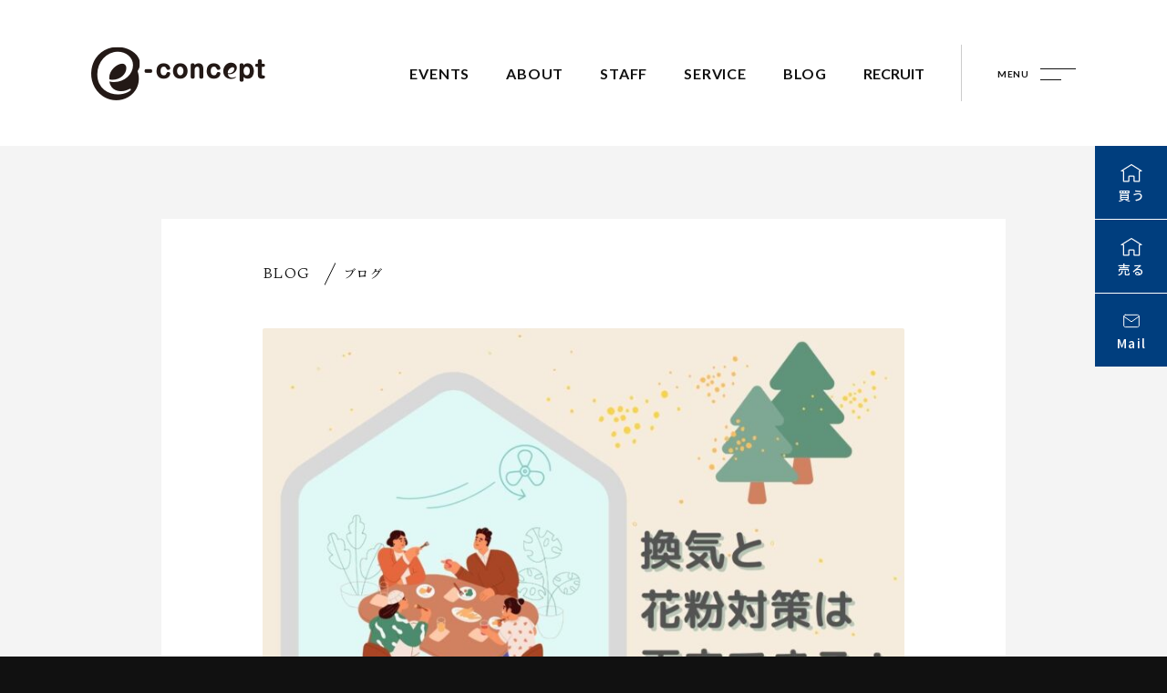

--- FILE ---
content_type: text/html; charset=UTF-8
request_url: https://econcept.jp/blog/6989/
body_size: 24682
content:
<!DOCTYPE html>
<html lang="ja">
<head>
  <meta charset="UTF-8"/>
  <meta http-equiv="X-UA-Compatible" content="IE=edge">
  <meta name="viewport" content="width=device-width,initial-scale=1">
  <meta name="format-detection" content="telephone=no">
  <link
    href="https://fonts.googleapis.com/css?family=Lato:400,700|Spectral:300,400|Noto+Sans+JP:500,700|Noto+Serif+JP:500,700&amp;subset=japanese"
    rel="stylesheet">
  <!-- Global site tag (gtag.js) - Google Analytics -->
  <script async src="https://www.googletagmanager.com/gtag/js?id=G-LEJ4QLKTJB"></script>
  <script>
    window.dataLayer = window.dataLayer || [];
    function gtag(){dataLayer.push(arguments);}
    gtag('js', new Date());

    gtag('config', 'G-LEJ4QLKTJB');
  </script>
  <!-- Global site tag (gtag.js) - Google Analytics -->
  <script async src="https://www.googletagmanager.com/gtag/js?id=UA-131272521-1"></script>
  <script>
    window.dataLayer = window.dataLayer || []

    function gtag () {dataLayer.push(arguments)}

    gtag('js', new Date())
    gtag('config', 'UA-131272521-1')
  </script>
  <script src="https://yubinbango.github.io/yubinbango/yubinbango.js" charset="UTF-8"></script>
  <meta name='robots' content='index, follow, max-image-preview:large, max-snippet:-1, max-video-preview:-1' />

	<!-- This site is optimized with the Yoast SEO plugin v26.6 - https://yoast.com/wordpress/plugins/seo/ -->
	<title>家で換気と花粉対策は両立できる 「エコキューブ」で花粉を減らす家づくり | 宮城・福島の不動産はイーコンセプト株式会社</title>
	<meta name="description" content="春を迎える前に徐々に話題にのぼってくるのが “花粉” のこと。外から室内に花粉が入ってくる経路として約6割は“換気”なのはご存知でしょうか。今回は、花粉が入りにくくなる換気方法について解説します。" />
	<link rel="canonical" href="https://econcept.jp/blog/6989/" />
	<meta property="og:locale" content="ja_JP" />
	<meta property="og:type" content="article" />
	<meta property="og:title" content="家で換気と花粉対策は両立できる 「エコキューブ」で花粉を減らす家づくり | 宮城・福島の不動産はイーコンセプト株式会社" />
	<meta property="og:description" content="春を迎える前に徐々に話題にのぼってくるのが “花粉” のこと。外から室内に花粉が入ってくる経路として約6割は“換気”なのはご存知でしょうか。今回は、花粉が入りにくくなる換気方法について解説します。" />
	<meta property="og:url" content="https://econcept.jp/blog/6989/" />
	<meta property="og:site_name" content="宮城・福島の不動産はイーコンセプト株式会社" />
	<meta property="article:publisher" content="https://www.facebook.com/econcept.jp/" />
	<meta property="article:modified_time" content="2023-06-28T03:15:45+00:00" />
	<meta property="og:image" content="https://econcept.jp/wp-content/uploads/2023/02/561c1f057aafa01b1835b07b992d973e.jpg" />
	<meta property="og:image:width" content="1500" />
	<meta property="og:image:height" content="1000" />
	<meta property="og:image:type" content="image/jpeg" />
	<meta name="twitter:card" content="summary_large_image" />
	<meta name="twitter:label1" content="推定読み取り時間" />
	<meta name="twitter:data1" content="7分" />
	<script type="application/ld+json" class="yoast-schema-graph">{"@context":"https://schema.org","@graph":[{"@type":"WebPage","@id":"https://econcept.jp/blog/6989/","url":"https://econcept.jp/blog/6989/","name":"家で換気と花粉対策は両立できる 「エコキューブ」で花粉を減らす家づくり | 宮城・福島の不動産はイーコンセプト株式会社","isPartOf":{"@id":"https://econcept.jp/#website"},"primaryImageOfPage":{"@id":"https://econcept.jp/blog/6989/#primaryimage"},"image":{"@id":"https://econcept.jp/blog/6989/#primaryimage"},"thumbnailUrl":"https://econcept.jp/wp-content/uploads/2023/02/561c1f057aafa01b1835b07b992d973e.jpg","datePublished":"2023-02-01T13:00:00+00:00","dateModified":"2023-06-28T03:15:45+00:00","description":"春を迎える前に徐々に話題にのぼってくるのが “花粉” のこと。外から室内に花粉が入ってくる経路として約6割は“換気”なのはご存知でしょうか。今回は、花粉が入りにくくなる換気方法について解説します。","breadcrumb":{"@id":"https://econcept.jp/blog/6989/#breadcrumb"},"inLanguage":"ja","potentialAction":[{"@type":"ReadAction","target":["https://econcept.jp/blog/6989/"]}]},{"@type":"ImageObject","inLanguage":"ja","@id":"https://econcept.jp/blog/6989/#primaryimage","url":"https://econcept.jp/wp-content/uploads/2023/02/561c1f057aafa01b1835b07b992d973e.jpg","contentUrl":"https://econcept.jp/wp-content/uploads/2023/02/561c1f057aafa01b1835b07b992d973e.jpg","width":1500,"height":1000,"caption":"エコキューブ 花粉対策"},{"@type":"BreadcrumbList","@id":"https://econcept.jp/blog/6989/#breadcrumb","itemListElement":[{"@type":"ListItem","position":1,"name":"ホーム","item":"https://econcept.jp/"},{"@type":"ListItem","position":2,"name":"ブログ","item":"https://econcept.jp/blog/"},{"@type":"ListItem","position":3,"name":"家で換気と花粉対策は両立できる 「エコキューブ」で花粉を減らす家づくり"}]},{"@type":"WebSite","@id":"https://econcept.jp/#website","url":"https://econcept.jp/","name":"宮城・福島の不動産はイーコンセプト株式会社","description":"宮城県・福島県内の不動産、リノベーション、リフォームに関するご相談はイーコンセプトへお任せください。「売買」「賃貸」「買取」「リノベーション」「リフォーム」の相談も承っております。","publisher":{"@id":"https://econcept.jp/#organization"},"potentialAction":[{"@type":"SearchAction","target":{"@type":"EntryPoint","urlTemplate":"https://econcept.jp/?s={search_term_string}"},"query-input":{"@type":"PropertyValueSpecification","valueRequired":true,"valueName":"search_term_string"}}],"inLanguage":"ja"},{"@type":"Organization","@id":"https://econcept.jp/#organization","name":"イーコンセプト株式会社","url":"https://econcept.jp/","logo":{"@type":"ImageObject","inLanguage":"ja","@id":"https://econcept.jp/#/schema/logo/image/","url":"https://econcept.jp/wp-content/uploads/2019/12/e-concept02logo.jpg","contentUrl":"https://econcept.jp/wp-content/uploads/2019/12/e-concept02logo.jpg","width":340,"height":340,"caption":"イーコンセプト株式会社"},"image":{"@id":"https://econcept.jp/#/schema/logo/image/"},"sameAs":["https://www.facebook.com/econcept.jp/"]}]}</script>
	<!-- / Yoast SEO plugin. -->


<link rel='dns-prefetch' href='//ajax.googleapis.com' />
<link rel="alternate" title="oEmbed (JSON)" type="application/json+oembed" href="https://econcept.jp/wp-json/oembed/1.0/embed?url=https%3A%2F%2Feconcept.jp%2Fblog%2F6989%2F" />
<link rel="alternate" title="oEmbed (XML)" type="text/xml+oembed" href="https://econcept.jp/wp-json/oembed/1.0/embed?url=https%3A%2F%2Feconcept.jp%2Fblog%2F6989%2F&#038;format=xml" />
<style id='wp-img-auto-sizes-contain-inline-css' type='text/css'>
img:is([sizes=auto i],[sizes^="auto," i]){contain-intrinsic-size:3000px 1500px}
/*# sourceURL=wp-img-auto-sizes-contain-inline-css */
</style>
<style id='wp-emoji-styles-inline-css' type='text/css'>

	img.wp-smiley, img.emoji {
		display: inline !important;
		border: none !important;
		box-shadow: none !important;
		height: 1em !important;
		width: 1em !important;
		margin: 0 0.07em !important;
		vertical-align: -0.1em !important;
		background: none !important;
		padding: 0 !important;
	}
/*# sourceURL=wp-emoji-styles-inline-css */
</style>
<style id='wp-block-library-inline-css' type='text/css'>
:root{--wp-block-synced-color:#7a00df;--wp-block-synced-color--rgb:122,0,223;--wp-bound-block-color:var(--wp-block-synced-color);--wp-editor-canvas-background:#ddd;--wp-admin-theme-color:#007cba;--wp-admin-theme-color--rgb:0,124,186;--wp-admin-theme-color-darker-10:#006ba1;--wp-admin-theme-color-darker-10--rgb:0,107,160.5;--wp-admin-theme-color-darker-20:#005a87;--wp-admin-theme-color-darker-20--rgb:0,90,135;--wp-admin-border-width-focus:2px}@media (min-resolution:192dpi){:root{--wp-admin-border-width-focus:1.5px}}.wp-element-button{cursor:pointer}:root .has-very-light-gray-background-color{background-color:#eee}:root .has-very-dark-gray-background-color{background-color:#313131}:root .has-very-light-gray-color{color:#eee}:root .has-very-dark-gray-color{color:#313131}:root .has-vivid-green-cyan-to-vivid-cyan-blue-gradient-background{background:linear-gradient(135deg,#00d084,#0693e3)}:root .has-purple-crush-gradient-background{background:linear-gradient(135deg,#34e2e4,#4721fb 50%,#ab1dfe)}:root .has-hazy-dawn-gradient-background{background:linear-gradient(135deg,#faaca8,#dad0ec)}:root .has-subdued-olive-gradient-background{background:linear-gradient(135deg,#fafae1,#67a671)}:root .has-atomic-cream-gradient-background{background:linear-gradient(135deg,#fdd79a,#004a59)}:root .has-nightshade-gradient-background{background:linear-gradient(135deg,#330968,#31cdcf)}:root .has-midnight-gradient-background{background:linear-gradient(135deg,#020381,#2874fc)}:root{--wp--preset--font-size--normal:16px;--wp--preset--font-size--huge:42px}.has-regular-font-size{font-size:1em}.has-larger-font-size{font-size:2.625em}.has-normal-font-size{font-size:var(--wp--preset--font-size--normal)}.has-huge-font-size{font-size:var(--wp--preset--font-size--huge)}.has-text-align-center{text-align:center}.has-text-align-left{text-align:left}.has-text-align-right{text-align:right}.has-fit-text{white-space:nowrap!important}#end-resizable-editor-section{display:none}.aligncenter{clear:both}.items-justified-left{justify-content:flex-start}.items-justified-center{justify-content:center}.items-justified-right{justify-content:flex-end}.items-justified-space-between{justify-content:space-between}.screen-reader-text{border:0;clip-path:inset(50%);height:1px;margin:-1px;overflow:hidden;padding:0;position:absolute;width:1px;word-wrap:normal!important}.screen-reader-text:focus{background-color:#ddd;clip-path:none;color:#444;display:block;font-size:1em;height:auto;left:5px;line-height:normal;padding:15px 23px 14px;text-decoration:none;top:5px;width:auto;z-index:100000}html :where(.has-border-color){border-style:solid}html :where([style*=border-top-color]){border-top-style:solid}html :where([style*=border-right-color]){border-right-style:solid}html :where([style*=border-bottom-color]){border-bottom-style:solid}html :where([style*=border-left-color]){border-left-style:solid}html :where([style*=border-width]){border-style:solid}html :where([style*=border-top-width]){border-top-style:solid}html :where([style*=border-right-width]){border-right-style:solid}html :where([style*=border-bottom-width]){border-bottom-style:solid}html :where([style*=border-left-width]){border-left-style:solid}html :where(img[class*=wp-image-]){height:auto;max-width:100%}:where(figure){margin:0 0 1em}html :where(.is-position-sticky){--wp-admin--admin-bar--position-offset:var(--wp-admin--admin-bar--height,0px)}@media screen and (max-width:600px){html :where(.is-position-sticky){--wp-admin--admin-bar--position-offset:0px}}

/*# sourceURL=wp-block-library-inline-css */
</style><style id='wp-block-button-inline-css' type='text/css'>
.wp-block-button__link{align-content:center;box-sizing:border-box;cursor:pointer;display:inline-block;height:100%;text-align:center;word-break:break-word}.wp-block-button__link.aligncenter{text-align:center}.wp-block-button__link.alignright{text-align:right}:where(.wp-block-button__link){border-radius:9999px;box-shadow:none;padding:calc(.667em + 2px) calc(1.333em + 2px);text-decoration:none}.wp-block-button[style*=text-decoration] .wp-block-button__link{text-decoration:inherit}.wp-block-buttons>.wp-block-button.has-custom-width{max-width:none}.wp-block-buttons>.wp-block-button.has-custom-width .wp-block-button__link{width:100%}.wp-block-buttons>.wp-block-button.has-custom-font-size .wp-block-button__link{font-size:inherit}.wp-block-buttons>.wp-block-button.wp-block-button__width-25{width:calc(25% - var(--wp--style--block-gap, .5em)*.75)}.wp-block-buttons>.wp-block-button.wp-block-button__width-50{width:calc(50% - var(--wp--style--block-gap, .5em)*.5)}.wp-block-buttons>.wp-block-button.wp-block-button__width-75{width:calc(75% - var(--wp--style--block-gap, .5em)*.25)}.wp-block-buttons>.wp-block-button.wp-block-button__width-100{flex-basis:100%;width:100%}.wp-block-buttons.is-vertical>.wp-block-button.wp-block-button__width-25{width:25%}.wp-block-buttons.is-vertical>.wp-block-button.wp-block-button__width-50{width:50%}.wp-block-buttons.is-vertical>.wp-block-button.wp-block-button__width-75{width:75%}.wp-block-button.is-style-squared,.wp-block-button__link.wp-block-button.is-style-squared{border-radius:0}.wp-block-button.no-border-radius,.wp-block-button__link.no-border-radius{border-radius:0!important}:root :where(.wp-block-button .wp-block-button__link.is-style-outline),:root :where(.wp-block-button.is-style-outline>.wp-block-button__link){border:2px solid;padding:.667em 1.333em}:root :where(.wp-block-button .wp-block-button__link.is-style-outline:not(.has-text-color)),:root :where(.wp-block-button.is-style-outline>.wp-block-button__link:not(.has-text-color)){color:currentColor}:root :where(.wp-block-button .wp-block-button__link.is-style-outline:not(.has-background)),:root :where(.wp-block-button.is-style-outline>.wp-block-button__link:not(.has-background)){background-color:initial;background-image:none}
/*# sourceURL=https://econcept.jp/wp-includes/blocks/button/style.min.css */
</style>
<style id='wp-block-heading-inline-css' type='text/css'>
h1:where(.wp-block-heading).has-background,h2:where(.wp-block-heading).has-background,h3:where(.wp-block-heading).has-background,h4:where(.wp-block-heading).has-background,h5:where(.wp-block-heading).has-background,h6:where(.wp-block-heading).has-background{padding:1.25em 2.375em}h1.has-text-align-left[style*=writing-mode]:where([style*=vertical-lr]),h1.has-text-align-right[style*=writing-mode]:where([style*=vertical-rl]),h2.has-text-align-left[style*=writing-mode]:where([style*=vertical-lr]),h2.has-text-align-right[style*=writing-mode]:where([style*=vertical-rl]),h3.has-text-align-left[style*=writing-mode]:where([style*=vertical-lr]),h3.has-text-align-right[style*=writing-mode]:where([style*=vertical-rl]),h4.has-text-align-left[style*=writing-mode]:where([style*=vertical-lr]),h4.has-text-align-right[style*=writing-mode]:where([style*=vertical-rl]),h5.has-text-align-left[style*=writing-mode]:where([style*=vertical-lr]),h5.has-text-align-right[style*=writing-mode]:where([style*=vertical-rl]),h6.has-text-align-left[style*=writing-mode]:where([style*=vertical-lr]),h6.has-text-align-right[style*=writing-mode]:where([style*=vertical-rl]){rotate:180deg}
/*# sourceURL=https://econcept.jp/wp-includes/blocks/heading/style.min.css */
</style>
<style id='wp-block-image-inline-css' type='text/css'>
.wp-block-image>a,.wp-block-image>figure>a{display:inline-block}.wp-block-image img{box-sizing:border-box;height:auto;max-width:100%;vertical-align:bottom}@media not (prefers-reduced-motion){.wp-block-image img.hide{visibility:hidden}.wp-block-image img.show{animation:show-content-image .4s}}.wp-block-image[style*=border-radius] img,.wp-block-image[style*=border-radius]>a{border-radius:inherit}.wp-block-image.has-custom-border img{box-sizing:border-box}.wp-block-image.aligncenter{text-align:center}.wp-block-image.alignfull>a,.wp-block-image.alignwide>a{width:100%}.wp-block-image.alignfull img,.wp-block-image.alignwide img{height:auto;width:100%}.wp-block-image .aligncenter,.wp-block-image .alignleft,.wp-block-image .alignright,.wp-block-image.aligncenter,.wp-block-image.alignleft,.wp-block-image.alignright{display:table}.wp-block-image .aligncenter>figcaption,.wp-block-image .alignleft>figcaption,.wp-block-image .alignright>figcaption,.wp-block-image.aligncenter>figcaption,.wp-block-image.alignleft>figcaption,.wp-block-image.alignright>figcaption{caption-side:bottom;display:table-caption}.wp-block-image .alignleft{float:left;margin:.5em 1em .5em 0}.wp-block-image .alignright{float:right;margin:.5em 0 .5em 1em}.wp-block-image .aligncenter{margin-left:auto;margin-right:auto}.wp-block-image :where(figcaption){margin-bottom:1em;margin-top:.5em}.wp-block-image.is-style-circle-mask img{border-radius:9999px}@supports ((-webkit-mask-image:none) or (mask-image:none)) or (-webkit-mask-image:none){.wp-block-image.is-style-circle-mask img{border-radius:0;-webkit-mask-image:url('data:image/svg+xml;utf8,<svg viewBox="0 0 100 100" xmlns="http://www.w3.org/2000/svg"><circle cx="50" cy="50" r="50"/></svg>');mask-image:url('data:image/svg+xml;utf8,<svg viewBox="0 0 100 100" xmlns="http://www.w3.org/2000/svg"><circle cx="50" cy="50" r="50"/></svg>');mask-mode:alpha;-webkit-mask-position:center;mask-position:center;-webkit-mask-repeat:no-repeat;mask-repeat:no-repeat;-webkit-mask-size:contain;mask-size:contain}}:root :where(.wp-block-image.is-style-rounded img,.wp-block-image .is-style-rounded img){border-radius:9999px}.wp-block-image figure{margin:0}.wp-lightbox-container{display:flex;flex-direction:column;position:relative}.wp-lightbox-container img{cursor:zoom-in}.wp-lightbox-container img:hover+button{opacity:1}.wp-lightbox-container button{align-items:center;backdrop-filter:blur(16px) saturate(180%);background-color:#5a5a5a40;border:none;border-radius:4px;cursor:zoom-in;display:flex;height:20px;justify-content:center;opacity:0;padding:0;position:absolute;right:16px;text-align:center;top:16px;width:20px;z-index:100}@media not (prefers-reduced-motion){.wp-lightbox-container button{transition:opacity .2s ease}}.wp-lightbox-container button:focus-visible{outline:3px auto #5a5a5a40;outline:3px auto -webkit-focus-ring-color;outline-offset:3px}.wp-lightbox-container button:hover{cursor:pointer;opacity:1}.wp-lightbox-container button:focus{opacity:1}.wp-lightbox-container button:focus,.wp-lightbox-container button:hover,.wp-lightbox-container button:not(:hover):not(:active):not(.has-background){background-color:#5a5a5a40;border:none}.wp-lightbox-overlay{box-sizing:border-box;cursor:zoom-out;height:100vh;left:0;overflow:hidden;position:fixed;top:0;visibility:hidden;width:100%;z-index:100000}.wp-lightbox-overlay .close-button{align-items:center;cursor:pointer;display:flex;justify-content:center;min-height:40px;min-width:40px;padding:0;position:absolute;right:calc(env(safe-area-inset-right) + 16px);top:calc(env(safe-area-inset-top) + 16px);z-index:5000000}.wp-lightbox-overlay .close-button:focus,.wp-lightbox-overlay .close-button:hover,.wp-lightbox-overlay .close-button:not(:hover):not(:active):not(.has-background){background:none;border:none}.wp-lightbox-overlay .lightbox-image-container{height:var(--wp--lightbox-container-height);left:50%;overflow:hidden;position:absolute;top:50%;transform:translate(-50%,-50%);transform-origin:top left;width:var(--wp--lightbox-container-width);z-index:9999999999}.wp-lightbox-overlay .wp-block-image{align-items:center;box-sizing:border-box;display:flex;height:100%;justify-content:center;margin:0;position:relative;transform-origin:0 0;width:100%;z-index:3000000}.wp-lightbox-overlay .wp-block-image img{height:var(--wp--lightbox-image-height);min-height:var(--wp--lightbox-image-height);min-width:var(--wp--lightbox-image-width);width:var(--wp--lightbox-image-width)}.wp-lightbox-overlay .wp-block-image figcaption{display:none}.wp-lightbox-overlay button{background:none;border:none}.wp-lightbox-overlay .scrim{background-color:#fff;height:100%;opacity:.9;position:absolute;width:100%;z-index:2000000}.wp-lightbox-overlay.active{visibility:visible}@media not (prefers-reduced-motion){.wp-lightbox-overlay.active{animation:turn-on-visibility .25s both}.wp-lightbox-overlay.active img{animation:turn-on-visibility .35s both}.wp-lightbox-overlay.show-closing-animation:not(.active){animation:turn-off-visibility .35s both}.wp-lightbox-overlay.show-closing-animation:not(.active) img{animation:turn-off-visibility .25s both}.wp-lightbox-overlay.zoom.active{animation:none;opacity:1;visibility:visible}.wp-lightbox-overlay.zoom.active .lightbox-image-container{animation:lightbox-zoom-in .4s}.wp-lightbox-overlay.zoom.active .lightbox-image-container img{animation:none}.wp-lightbox-overlay.zoom.active .scrim{animation:turn-on-visibility .4s forwards}.wp-lightbox-overlay.zoom.show-closing-animation:not(.active){animation:none}.wp-lightbox-overlay.zoom.show-closing-animation:not(.active) .lightbox-image-container{animation:lightbox-zoom-out .4s}.wp-lightbox-overlay.zoom.show-closing-animation:not(.active) .lightbox-image-container img{animation:none}.wp-lightbox-overlay.zoom.show-closing-animation:not(.active) .scrim{animation:turn-off-visibility .4s forwards}}@keyframes show-content-image{0%{visibility:hidden}99%{visibility:hidden}to{visibility:visible}}@keyframes turn-on-visibility{0%{opacity:0}to{opacity:1}}@keyframes turn-off-visibility{0%{opacity:1;visibility:visible}99%{opacity:0;visibility:visible}to{opacity:0;visibility:hidden}}@keyframes lightbox-zoom-in{0%{transform:translate(calc((-100vw + var(--wp--lightbox-scrollbar-width))/2 + var(--wp--lightbox-initial-left-position)),calc(-50vh + var(--wp--lightbox-initial-top-position))) scale(var(--wp--lightbox-scale))}to{transform:translate(-50%,-50%) scale(1)}}@keyframes lightbox-zoom-out{0%{transform:translate(-50%,-50%) scale(1);visibility:visible}99%{visibility:visible}to{transform:translate(calc((-100vw + var(--wp--lightbox-scrollbar-width))/2 + var(--wp--lightbox-initial-left-position)),calc(-50vh + var(--wp--lightbox-initial-top-position))) scale(var(--wp--lightbox-scale));visibility:hidden}}
/*# sourceURL=https://econcept.jp/wp-includes/blocks/image/style.min.css */
</style>
<style id='wp-block-list-inline-css' type='text/css'>
ol,ul{box-sizing:border-box}:root :where(.wp-block-list.has-background){padding:1.25em 2.375em}
/*# sourceURL=https://econcept.jp/wp-includes/blocks/list/style.min.css */
</style>
<style id='wp-block-buttons-inline-css' type='text/css'>
.wp-block-buttons{box-sizing:border-box}.wp-block-buttons.is-vertical{flex-direction:column}.wp-block-buttons.is-vertical>.wp-block-button:last-child{margin-bottom:0}.wp-block-buttons>.wp-block-button{display:inline-block;margin:0}.wp-block-buttons.is-content-justification-left{justify-content:flex-start}.wp-block-buttons.is-content-justification-left.is-vertical{align-items:flex-start}.wp-block-buttons.is-content-justification-center{justify-content:center}.wp-block-buttons.is-content-justification-center.is-vertical{align-items:center}.wp-block-buttons.is-content-justification-right{justify-content:flex-end}.wp-block-buttons.is-content-justification-right.is-vertical{align-items:flex-end}.wp-block-buttons.is-content-justification-space-between{justify-content:space-between}.wp-block-buttons.aligncenter{text-align:center}.wp-block-buttons:not(.is-content-justification-space-between,.is-content-justification-right,.is-content-justification-left,.is-content-justification-center) .wp-block-button.aligncenter{margin-left:auto;margin-right:auto;width:100%}.wp-block-buttons[style*=text-decoration] .wp-block-button,.wp-block-buttons[style*=text-decoration] .wp-block-button__link{text-decoration:inherit}.wp-block-buttons.has-custom-font-size .wp-block-button__link{font-size:inherit}.wp-block-buttons .wp-block-button__link{width:100%}.wp-block-button.aligncenter{text-align:center}
/*# sourceURL=https://econcept.jp/wp-includes/blocks/buttons/style.min.css */
</style>
<style id='wp-block-paragraph-inline-css' type='text/css'>
.is-small-text{font-size:.875em}.is-regular-text{font-size:1em}.is-large-text{font-size:2.25em}.is-larger-text{font-size:3em}.has-drop-cap:not(:focus):first-letter{float:left;font-size:8.4em;font-style:normal;font-weight:100;line-height:.68;margin:.05em .1em 0 0;text-transform:uppercase}body.rtl .has-drop-cap:not(:focus):first-letter{float:none;margin-left:.1em}p.has-drop-cap.has-background{overflow:hidden}:root :where(p.has-background){padding:1.25em 2.375em}:where(p.has-text-color:not(.has-link-color)) a{color:inherit}p.has-text-align-left[style*="writing-mode:vertical-lr"],p.has-text-align-right[style*="writing-mode:vertical-rl"]{rotate:180deg}
/*# sourceURL=https://econcept.jp/wp-includes/blocks/paragraph/style.min.css */
</style>
<style id='wp-block-spacer-inline-css' type='text/css'>
.wp-block-spacer{clear:both}
/*# sourceURL=https://econcept.jp/wp-includes/blocks/spacer/style.min.css */
</style>
<style id='global-styles-inline-css' type='text/css'>
:root{--wp--preset--aspect-ratio--square: 1;--wp--preset--aspect-ratio--4-3: 4/3;--wp--preset--aspect-ratio--3-4: 3/4;--wp--preset--aspect-ratio--3-2: 3/2;--wp--preset--aspect-ratio--2-3: 2/3;--wp--preset--aspect-ratio--16-9: 16/9;--wp--preset--aspect-ratio--9-16: 9/16;--wp--preset--color--black: #000000;--wp--preset--color--cyan-bluish-gray: #abb8c3;--wp--preset--color--white: #ffffff;--wp--preset--color--pale-pink: #f78da7;--wp--preset--color--vivid-red: #cf2e2e;--wp--preset--color--luminous-vivid-orange: #ff6900;--wp--preset--color--luminous-vivid-amber: #fcb900;--wp--preset--color--light-green-cyan: #7bdcb5;--wp--preset--color--vivid-green-cyan: #00d084;--wp--preset--color--pale-cyan-blue: #8ed1fc;--wp--preset--color--vivid-cyan-blue: #0693e3;--wp--preset--color--vivid-purple: #9b51e0;--wp--preset--gradient--vivid-cyan-blue-to-vivid-purple: linear-gradient(135deg,rgb(6,147,227) 0%,rgb(155,81,224) 100%);--wp--preset--gradient--light-green-cyan-to-vivid-green-cyan: linear-gradient(135deg,rgb(122,220,180) 0%,rgb(0,208,130) 100%);--wp--preset--gradient--luminous-vivid-amber-to-luminous-vivid-orange: linear-gradient(135deg,rgb(252,185,0) 0%,rgb(255,105,0) 100%);--wp--preset--gradient--luminous-vivid-orange-to-vivid-red: linear-gradient(135deg,rgb(255,105,0) 0%,rgb(207,46,46) 100%);--wp--preset--gradient--very-light-gray-to-cyan-bluish-gray: linear-gradient(135deg,rgb(238,238,238) 0%,rgb(169,184,195) 100%);--wp--preset--gradient--cool-to-warm-spectrum: linear-gradient(135deg,rgb(74,234,220) 0%,rgb(151,120,209) 20%,rgb(207,42,186) 40%,rgb(238,44,130) 60%,rgb(251,105,98) 80%,rgb(254,248,76) 100%);--wp--preset--gradient--blush-light-purple: linear-gradient(135deg,rgb(255,206,236) 0%,rgb(152,150,240) 100%);--wp--preset--gradient--blush-bordeaux: linear-gradient(135deg,rgb(254,205,165) 0%,rgb(254,45,45) 50%,rgb(107,0,62) 100%);--wp--preset--gradient--luminous-dusk: linear-gradient(135deg,rgb(255,203,112) 0%,rgb(199,81,192) 50%,rgb(65,88,208) 100%);--wp--preset--gradient--pale-ocean: linear-gradient(135deg,rgb(255,245,203) 0%,rgb(182,227,212) 50%,rgb(51,167,181) 100%);--wp--preset--gradient--electric-grass: linear-gradient(135deg,rgb(202,248,128) 0%,rgb(113,206,126) 100%);--wp--preset--gradient--midnight: linear-gradient(135deg,rgb(2,3,129) 0%,rgb(40,116,252) 100%);--wp--preset--font-size--small: 13px;--wp--preset--font-size--medium: 20px;--wp--preset--font-size--large: 36px;--wp--preset--font-size--x-large: 42px;--wp--preset--spacing--20: 0.44rem;--wp--preset--spacing--30: 0.67rem;--wp--preset--spacing--40: 1rem;--wp--preset--spacing--50: 1.5rem;--wp--preset--spacing--60: 2.25rem;--wp--preset--spacing--70: 3.38rem;--wp--preset--spacing--80: 5.06rem;--wp--preset--shadow--natural: 6px 6px 9px rgba(0, 0, 0, 0.2);--wp--preset--shadow--deep: 12px 12px 50px rgba(0, 0, 0, 0.4);--wp--preset--shadow--sharp: 6px 6px 0px rgba(0, 0, 0, 0.2);--wp--preset--shadow--outlined: 6px 6px 0px -3px rgb(255, 255, 255), 6px 6px rgb(0, 0, 0);--wp--preset--shadow--crisp: 6px 6px 0px rgb(0, 0, 0);}:where(.is-layout-flex){gap: 0.5em;}:where(.is-layout-grid){gap: 0.5em;}body .is-layout-flex{display: flex;}.is-layout-flex{flex-wrap: wrap;align-items: center;}.is-layout-flex > :is(*, div){margin: 0;}body .is-layout-grid{display: grid;}.is-layout-grid > :is(*, div){margin: 0;}:where(.wp-block-columns.is-layout-flex){gap: 2em;}:where(.wp-block-columns.is-layout-grid){gap: 2em;}:where(.wp-block-post-template.is-layout-flex){gap: 1.25em;}:where(.wp-block-post-template.is-layout-grid){gap: 1.25em;}.has-black-color{color: var(--wp--preset--color--black) !important;}.has-cyan-bluish-gray-color{color: var(--wp--preset--color--cyan-bluish-gray) !important;}.has-white-color{color: var(--wp--preset--color--white) !important;}.has-pale-pink-color{color: var(--wp--preset--color--pale-pink) !important;}.has-vivid-red-color{color: var(--wp--preset--color--vivid-red) !important;}.has-luminous-vivid-orange-color{color: var(--wp--preset--color--luminous-vivid-orange) !important;}.has-luminous-vivid-amber-color{color: var(--wp--preset--color--luminous-vivid-amber) !important;}.has-light-green-cyan-color{color: var(--wp--preset--color--light-green-cyan) !important;}.has-vivid-green-cyan-color{color: var(--wp--preset--color--vivid-green-cyan) !important;}.has-pale-cyan-blue-color{color: var(--wp--preset--color--pale-cyan-blue) !important;}.has-vivid-cyan-blue-color{color: var(--wp--preset--color--vivid-cyan-blue) !important;}.has-vivid-purple-color{color: var(--wp--preset--color--vivid-purple) !important;}.has-black-background-color{background-color: var(--wp--preset--color--black) !important;}.has-cyan-bluish-gray-background-color{background-color: var(--wp--preset--color--cyan-bluish-gray) !important;}.has-white-background-color{background-color: var(--wp--preset--color--white) !important;}.has-pale-pink-background-color{background-color: var(--wp--preset--color--pale-pink) !important;}.has-vivid-red-background-color{background-color: var(--wp--preset--color--vivid-red) !important;}.has-luminous-vivid-orange-background-color{background-color: var(--wp--preset--color--luminous-vivid-orange) !important;}.has-luminous-vivid-amber-background-color{background-color: var(--wp--preset--color--luminous-vivid-amber) !important;}.has-light-green-cyan-background-color{background-color: var(--wp--preset--color--light-green-cyan) !important;}.has-vivid-green-cyan-background-color{background-color: var(--wp--preset--color--vivid-green-cyan) !important;}.has-pale-cyan-blue-background-color{background-color: var(--wp--preset--color--pale-cyan-blue) !important;}.has-vivid-cyan-blue-background-color{background-color: var(--wp--preset--color--vivid-cyan-blue) !important;}.has-vivid-purple-background-color{background-color: var(--wp--preset--color--vivid-purple) !important;}.has-black-border-color{border-color: var(--wp--preset--color--black) !important;}.has-cyan-bluish-gray-border-color{border-color: var(--wp--preset--color--cyan-bluish-gray) !important;}.has-white-border-color{border-color: var(--wp--preset--color--white) !important;}.has-pale-pink-border-color{border-color: var(--wp--preset--color--pale-pink) !important;}.has-vivid-red-border-color{border-color: var(--wp--preset--color--vivid-red) !important;}.has-luminous-vivid-orange-border-color{border-color: var(--wp--preset--color--luminous-vivid-orange) !important;}.has-luminous-vivid-amber-border-color{border-color: var(--wp--preset--color--luminous-vivid-amber) !important;}.has-light-green-cyan-border-color{border-color: var(--wp--preset--color--light-green-cyan) !important;}.has-vivid-green-cyan-border-color{border-color: var(--wp--preset--color--vivid-green-cyan) !important;}.has-pale-cyan-blue-border-color{border-color: var(--wp--preset--color--pale-cyan-blue) !important;}.has-vivid-cyan-blue-border-color{border-color: var(--wp--preset--color--vivid-cyan-blue) !important;}.has-vivid-purple-border-color{border-color: var(--wp--preset--color--vivid-purple) !important;}.has-vivid-cyan-blue-to-vivid-purple-gradient-background{background: var(--wp--preset--gradient--vivid-cyan-blue-to-vivid-purple) !important;}.has-light-green-cyan-to-vivid-green-cyan-gradient-background{background: var(--wp--preset--gradient--light-green-cyan-to-vivid-green-cyan) !important;}.has-luminous-vivid-amber-to-luminous-vivid-orange-gradient-background{background: var(--wp--preset--gradient--luminous-vivid-amber-to-luminous-vivid-orange) !important;}.has-luminous-vivid-orange-to-vivid-red-gradient-background{background: var(--wp--preset--gradient--luminous-vivid-orange-to-vivid-red) !important;}.has-very-light-gray-to-cyan-bluish-gray-gradient-background{background: var(--wp--preset--gradient--very-light-gray-to-cyan-bluish-gray) !important;}.has-cool-to-warm-spectrum-gradient-background{background: var(--wp--preset--gradient--cool-to-warm-spectrum) !important;}.has-blush-light-purple-gradient-background{background: var(--wp--preset--gradient--blush-light-purple) !important;}.has-blush-bordeaux-gradient-background{background: var(--wp--preset--gradient--blush-bordeaux) !important;}.has-luminous-dusk-gradient-background{background: var(--wp--preset--gradient--luminous-dusk) !important;}.has-pale-ocean-gradient-background{background: var(--wp--preset--gradient--pale-ocean) !important;}.has-electric-grass-gradient-background{background: var(--wp--preset--gradient--electric-grass) !important;}.has-midnight-gradient-background{background: var(--wp--preset--gradient--midnight) !important;}.has-small-font-size{font-size: var(--wp--preset--font-size--small) !important;}.has-medium-font-size{font-size: var(--wp--preset--font-size--medium) !important;}.has-large-font-size{font-size: var(--wp--preset--font-size--large) !important;}.has-x-large-font-size{font-size: var(--wp--preset--font-size--x-large) !important;}
/*# sourceURL=global-styles-inline-css */
</style>
<style id='core-block-supports-inline-css' type='text/css'>
.wp-container-core-buttons-is-layout-1fb9aab6{flex-wrap:nowrap;justify-content:center;}
/*# sourceURL=core-block-supports-inline-css */
</style>

<style id='classic-theme-styles-inline-css' type='text/css'>
/*! This file is auto-generated */
.wp-block-button__link{color:#fff;background-color:#32373c;border-radius:9999px;box-shadow:none;text-decoration:none;padding:calc(.667em + 2px) calc(1.333em + 2px);font-size:1.125em}.wp-block-file__button{background:#32373c;color:#fff;text-decoration:none}
/*# sourceURL=/wp-includes/css/classic-themes.min.css */
</style>
<link rel='stylesheet' id='theme-style-css' href='https://econcept.jp/wp-content/themes/e-concept/assets/css/style.css?ver=1.0.4' type='text/css' media='all' />
<link rel='stylesheet' id='wp-pagenavi-css' href='https://econcept.jp/wp-content/plugins/wp-pagenavi/pagenavi-css.css?ver=2.70' type='text/css' media='all' />
<script type="text/javascript" src="//ajax.googleapis.com/ajax/libs/jquery/1.12.4/jquery.min.js" id="jquery-js"></script>
<link rel="https://api.w.org/" href="https://econcept.jp/wp-json/" /><link rel="alternate" title="JSON" type="application/json" href="https://econcept.jp/wp-json/wp/v2/blog/6989" /><link rel="EditURI" type="application/rsd+xml" title="RSD" href="https://econcept.jp/xmlrpc.php?rsd" />
<meta name="generator" content="WordPress 6.9" />
<link rel='shortlink' href='https://econcept.jp/?p=6989' />
<link rel="icon" href="https://econcept.jp/wp-content/uploads/2018/10/cropped-apple-touch-icon-32x32.png" sizes="32x32" />
<link rel="icon" href="https://econcept.jp/wp-content/uploads/2018/10/cropped-apple-touch-icon-192x192.png" sizes="192x192" />
<link rel="apple-touch-icon" href="https://econcept.jp/wp-content/uploads/2018/10/cropped-apple-touch-icon-180x180.png" />
<meta name="msapplication-TileImage" content="https://econcept.jp/wp-content/uploads/2018/10/cropped-apple-touch-icon-270x270.png" />
  <!-- Facebook Pixel Code -->
  <script>
    !function (f, b, e, v, n, t, s) {
      if (f.fbq) return
      n = f.fbq = function () {
        n.callMethod ?
          n.callMethod.apply(n, arguments) : n.queue.push(arguments)
      }
      if (!f._fbq) f._fbq = n
      n.push = n
      n.loaded = !0
      n.version = '2.0'
      n.queue = []
      t = b.createElement(e)
      t.async = !0
      t.src = v
      s = b.getElementsByTagName(e)[0]
      s.parentNode.insertBefore(t, s)
    }(window, document, 'script',
      'https://connect.facebook.net/en_US/fbevents.js')
    fbq('init', '419915118668158')
    fbq('track', 'PageView')
  </script>
  <noscript><img height="1" width="1" style="display:none"
                 src="https://www.facebook.com/tr?id=419915118668158&ev=PageView&noscript=1"
    /></noscript>
  <!-- End Facebook Pixel Code -->
  <!-- Meta Pixel Code -->
  <script>
    !function(f,b,e,v,n,t,s)
    {if(f.fbq)return;n=f.fbq=function(){n.callMethod?
      n.callMethod.apply(n,arguments):n.queue.push(arguments)};
      if(!f._fbq)f._fbq=n;n.push=n;n.loaded=!0;n.version='2.0';
      n.queue=[];t=b.createElement(e);t.async=!0;
      t.src=v;s=b.getElementsByTagName(e)[0];
      s.parentNode.insertBefore(t,s)}(window, document,'script',
      'https://connect.facebook.net/en_US/fbevents.js');
    fbq('init', '771923200653602');
    fbq('track', 'PageView');
  </script>
  <noscript><img height="1" width="1" style="display:none"
                 src="https://www.facebook.com/tr?id=771923200653602&ev=PageView&noscript=1"
    /></noscript>
  <!-- End Meta Pixel Code -->
</head>
<body class="wp-singular blog-template-default single single-blog postid-6989 wp-theme-e-concept">
<svg class="svg-sprite" xmlns="http://www.w3.org/2000/svg" xmlns:xlink="http://www.w3.org/1999/xlink">
  <symbol viewBox="0 0 25 25" id="arrow" xmlns="http://www.w3.org/2000/svg">
    <path d="M7.281 23.005L17.72 12.5h0L7.28 1.995" stroke="#111" stroke-width="1.1" fill="none" fill-rule="evenodd"
          stroke-linecap="round" stroke-linejoin="round"/>
  </symbol>
  <symbol viewBox="0 0 25 25" id="arrow-white" xmlns="http://www.w3.org/2000/svg">
    <path d="M7.281 23.005L17.72 12.5h0L7.28 1.995" stroke="#fff" stroke-width="1.1" fill="none" fill-rule="evenodd"
          stroke-linecap="round" stroke-linejoin="round"/>
  </symbol>
</svg>

<div class="loading js-loader">
  <div class="loading__inner">
    <div class="loading__logo">
      <svg width="185" height="57" xmlns="http://www.w3.org/2000/svg" xmlns:xlink="http://www.w3.org/1999/xlink">
        <defs>
          <path id="a" d="M0 .028h51.549v56.5H0z"/>
        </defs>
        <g fill="none" fill-rule="evenodd">
          <path fill="#F4F4F4" d="M-748-408H932v900H-748z"/>
          <path
            d="M57.145 24.42c-.581.637-.544 2.539.055 3.08.362.328 1.006.397 3.658.397 3.046 0 3.236-.026 3.592-.536.548-.786.492-2.295-.105-2.893-.438-.44-.824-.489-3.645-.489-2.75 0-3.207.056-3.555.44M83.98 23.072c0 1.547-1.543 1.648-2.155 1.648-1.424 0-1.652-.657-1.922-1.441-.41-1.194-1.326-1.926-2.723-1.926-1.979 0-3.429 1.037-3.429 4.55 0 1.069.181 2.912 1.243 3.927.484.463 1.269.685 2.084.685 1.116 0 2.18-.128 2.825-1.917.319-.892.58-1.574 2.074-1.574.378 0 2.028.053 2.028 1.62 0 .944-.539 2.131-1.194 3.043-1.47 2-3.982 2.405-5.76 2.405-1.264 0-3.701-.205-5.38-1.9-1.856-1.9-2.283-4.41-2.283-6.257 0-4.407 2.387-8.152 7.485-8.152 5.61 0 7.107 3.998 7.107 5.29M91.24 25.935c0 1.98.915 4.58 3.423 4.58 2.412 0 3.402-2.48 3.402-4.58 0-2.05-.932-4.582-3.402-4.582-2.563 0-3.422 2.656-3.422 4.582m9.105-5.847c1.125 1.235 2.083 3.065 2.083 5.847 0 1.798-.405 4.03-2.083 5.828-1.822 1.996-3.927 2.328-5.683 2.328-5.48 0-7.783-4.153-7.783-8.156 0-3.98 2.28-8.152 7.783-8.152 2.538 0 4.27.759 5.683 2.305M119.136 32.116c0 1.187-.512 1.975-2.03 1.975-1.348 0-2.209-.404-2.209-1.975v-7.697c0-.788 0-3.066-2.158-3.066-1.594 0-2.794 1.29-2.794 3.158v7.605c0 .842-.201 1.975-2.028 1.975-1.345 0-2.182-.404-2.182-1.975V19.759c0-.843.202-1.976 2.03-1.976 1.014 0 2.18.222 2.18 1.845.66-.64 1.935-1.845 4.214-1.845 1.698 0 3.454.779 4.218 2.25.555 1.115.76 2.357.76 3.493v8.59zM137.28 23.072c0 1.547-1.546 1.648-2.155 1.648-1.417 0-1.651-.657-1.93-1.441-.4-1.194-1.314-1.926-2.713-1.926-1.984 0-3.432 1.037-3.432 4.55 0 1.069.18 2.912 1.253 3.927.474.463 1.259.685 2.076.685 1.12 0 2.181-.128 2.816-1.917.328-.892.584-1.574 2.078-1.574.383 0 2.034.053 2.034 1.62 0 .944-.538 2.131-1.197 3.043-1.474 2-3.983 2.405-5.758 2.405-1.271 0-3.707-.205-5.38-1.9-1.852-1.9-2.281-4.41-2.281-6.257 0-4.407 2.384-8.152 7.483-8.152 5.603 0 7.105 3.998 7.105 5.29M161.938 25.935c0 1.215.169 4.58 3.289 4.58 3.1 0 3.304-3.343 3.304-4.58 0-2.153-.61-4.582-3.397-4.582-3.196 0-3.196 3.922-3.196 4.582zm0 9.4c0 1.363-.72 1.952-2.035 1.952-1.35 0-2.186-.38-2.186-1.951V19.759c0-.867.209-1.976 2.037-1.976 1.67 0 2.184.63 2.184 2.097 1.44-1.922 3.318-2.097 4.283-2.097 4.746 0 6.671 4.434 6.671 8.282 0 3.536-1.698 8.026-6.522 8.026-2.792 0-3.903-1.297-4.432-1.928v3.173zM177.078 15.497c0-1.195.504-1.98 2.02-1.98 1.356 0 2.218.409 2.218 1.98v2.836h1.593c.416 0 1.68 0 1.68 1.571 0 1.469-.988 1.624-1.68 1.624h-1.593v7.779c0 1.392.815 1.392 1.649 1.419.407 0 1.698 0 1.698 1.489 0 1.724-1.85 1.877-2.944 1.877-3.599 0-4.64-1.318-4.64-4.277v-8.287h-1.143c-.405 0-1.705 0-1.705-1.572 0-1.502 1.07-1.623 1.705-1.623h1.142v-2.836zM146.414 28.454c3.34 0 5.616-2.48 5.616-4.704 0-1.394-.895-1.827-1.664-1.827-2.083 0-5.245 2.618-5.245 5.64 0 .255.026.429.063.718.337.081.618.173 1.23.173m3.493 4.612c1.422 0 2.25-.373 3.387-.885a.88.88 0 0 1 .302-.083c.123 0 .277.083.277.285 0 .54-2.27 1.991-5.284 1.991-3.648 0-8.287-2.247-8.287-8.174 0-5.018 3.739-9.118 8.287-9.118 3.266 0 6.14 2.25 6.14 5.44 0 3.566-3.313 6.84-7.703 6.84-.86 0-1.386-.14-1.842-.23.589 3.934 4.138 3.934 4.723 3.934M32.805 18.182c-5.46 0-13.72 6.861-13.72 14.762 0 .674.078 1.116.155 1.864.884.222 1.608.446 3.21.446 8.749 0 14.685-6.482 14.685-12.3 0-3.653-2.32-4.772-4.33-4.772"
            fill="#231916"/>
          <g transform="translate(0 .443)">
            <mask id="b" fill="#fff">
              <use xlink:href="#a"/>
            </mask>
            <path
              d="M24.057 37.198c-2.244 0-3.611-.372-4.816-.597 1.53 10.292 10.827 10.292 12.36 10.292 3.692 0 5.86-.972 8.828-2.312.16-.079.564-.223.804-.223a.71.71 0 0 1 .718.746c0 1.412-5.936 5.215-13.8 5.215-9.551 0-21.672-5.887-21.672-21.392 0-13.125 9.793-23.861 21.672-23.861 8.507 0 16.049 5.889 16.049 14.239 0 9.319-8.663 17.893-20.143 17.893m27.33-17.402a12.91 12.91 0 0 0-.203-5.088 13.32 13.32 0 0 0-1.085-2.965c-.774-1.51-1.503-2.436-2.2-3.251-1.396-1.58-2.74-2.67-4.286-3.719-3.053-2.031-6.9-3.74-11.745-4.456C27.388-.307 22.585.03 17.7 1.828 12.85 3.591 7.95 7.106 4.674 12.178 2.48 15.532 1.04 19.446.385 23.586-.493 29.112.151 34.563 2.102 39.47c1.958 4.89 5.25 9.33 9.94 12.55a25.765 25.765 0 0 0 10.936 4.255 25.08 25.08 0 0 0 13.175-1.649c4.104-1.701 7.837-4.575 10.468-8.495a22.147 22.147 0 0 0 3.466-8.844 23.706 23.706 0 0 0-1.114-11.688c.183-.25.356-.506.517-.77a13.238 13.238 0 0 0 1.897-5.032"
              fill="#231916" mask="url(#b)"/>
          </g>
        </g>
      </svg>
    </div>
    <div class="loading-container">
      <div class="loader">
        <div class="loading-slide">
          <div class="slide"></div>
          <div class="slide"></div>
        </div>
      </div>
    </div>
  </div>
</div>

<header class="l-header" id="js-header">
  <div class="header__wrap">
    <h1 class="header__logo">
      <a href="https://econcept.jp/" class="u-hover"><img
          src="https://econcept.jp/wp-content/themes/e-concept/assets/images/header/logo.png"
          srcset="https://econcept.jp/wp-content/themes/e-concept/assets/images/header/logo.png 1x, https://econcept.jp/wp-content/themes/e-concept/assets/images/header/logo@2x.png 2x"
          alt="家で換気と花粉対策は両立できる 「エコキューブ」で花粉を減らす家づくり | 宮城・福島の不動産はイーコンセプト株式会社"></a>
    </h1>
    <nav class="header__nav">
      <ul class="header__list">
        <li>
          <a href="https://econcept.jp/events/">EVENTS</a>
        </li>
        <li>
          <a href="https://econcept.jp/about/">ABOUT</a>
        </li>
        <li>
          <a href="https://econcept.jp/staff/">STAFF</a>
        </li>
        <li>
          <a href="https://econcept.jp/service/">SERVICE</a>
        </li>
        <li>
          <a href="https://econcept.jp/blog/">BLOG</a>
        </li>
        <li>
          <a href="https://econcept.jp/recruit/">RECRUIT</a>
        </li>
      </ul>
      <div class="header__btnArea">
        <button class="header__btn" @click="open">
          <span>MENU</span>
        </button>
      </div>
    </nav>
  </div>

  <transition name="fade">
    <nav class="header__toggleNav" :class="openMenu ? 'is-open': ''" v-show="openMenu" v-cloak>
      <div class="header__toggleNav__wrapper">
        <div class="header__toggleNav__group">
          <div class="header__toggleNav__inner">
            <ul class="header__toggleNav__list">
              <li class="header__toggleNav__item">
                <a href="https://econcept.jp/" @click="close">
                  <span>HOME</span>
                  <span>トップページ</span>
                </a>
              </li>
              <li class="header__toggleNav__item">
                <a href="https://econcept.jp/events/" @click="close">
                  <span>EVENTS</span>
                  <span>イベント</span>
                </a>
              </li>
              <li class="header__toggleNav__item">
                <a href="https://econcept.jp/news/" @click="close">
                  <span>NEWS</span>
                  <span>お知らせ</span>
                </a>
              </li>
              <li class="header__toggleNav__item">
                <span class="header__toggleNav__parent">
                  <a href="https://econcept.jp/about/" @click="close">
                    <span>ABOUT</span>
                    <span>私たちについて</span>
                  </a>
                  <span class="header__toggleNav__arrow js-toggle"></span>
                </span>

                <ul class="header__toggleNav__children js-toggleContent">
                  <li>
                    <a href="https://econcept.jp/about/philosophy/" @click="close">企業理念</a>
                  </li>
                  <li>
                    <a href="https://econcept.jp/about/company/" @click="close">会社情報</a>
                  </li>
                  <li>
                    <a href="https://econcept.jp/about/message/" @click="close">代表あいさつ</a>
                  </li>
                  <li>
                    <a href="https://econcept.jp/about/history/" @click="close">沿革</a>
                  </li>
                  <li>
                    <a href="https://econcept.jp/about/access/" @click="close">アクセス</a>
                  </li>
                  <li>
                    <a href="https://econcept.jp/staff/" @click="close">スタッフ紹介</a>
                  </li>
                </ul>
              </li>
              <li class="header__toggleNav__item">
                <a href="https://econcept.jp/staff/" @click="close">
                  <span>STAFF</span>
                  <span>スタッフ紹介</span>
                </a>
              </li>
              <li class="header__toggleNav__item">
                <span class="header__toggleNav__parent">
                  <a href="https://econcept.jp/service/" @click="close">
                    <span>SERVICE</span>
                    <span>事業内容</span>
                  </a>
                  <span class="header__toggleNav__arrow js-toggle"></span>
                </span>
                <ul class="header__toggleNav__children js-toggleContent">
                  <li>
                    <a href="https://econcept.jp/service/sales-agency/" @click="close">販売代理事業</a>
                  </li>
                  <li>
                    <a href="https://econcept.jp/service/buying-and-selling/" @click="close">売買仲介事業</a>
                  </li>
                  <li>
                    <a href="https://econcept.jp/service/purchase-and-resale/" @click="close">買取再販事業</a>
                  </li>
                  <li>
                    <a href="https://econcept.jp/service/developments/" @click="close">分譲事業</a>
                  </li>
                  <li>
                    <a href="https://econcept.jp/service/renovation/" @click="close">リノベーション事業</a>
                  </li>
                  <li>
                    <a href="https://econcept.jp/service/rental-management/" @click="close">賃貸管理事業</a>
                  </li>
                  <li>
                    <a href="https://econcept.jp/service/sales-support/" @click="close">営業支援事業</a>
                  </li>
                  <li>
                    <a href="https://econcept.jp/service/rough-laugh/" @click="close">ROUGH LAUGH事業</a>
                  </li>
                </ul>
              </li>
              <li class="header__toggleNav__item">
                <a href="https://econcept.jp/works/" @click="close">
                  <span>WORKS</span>
                  <span>実績</span>
                </a>
              </li>
              <li class="header__toggleNav__item">
                <a href="https://econcept.jp/blog/" @click="close">
                  <span>BLOG</span>
                  <span>ブログ</span>
                </a>
              </li>
              <li class="header__toggleNav__item">
                <a href="https://econcept.jp/recruit/" @click="close">
                  <span>RECRUIT</span>
                  <span>リクルート</span>
                </a>
              </li>
            </ul>
            <ul class="header__toggleNav__subList">
              <li>
                <a href="https://econcept.jp/privacy-policy/" @click="close">PRIVACY POLICY</a>
              </li>
            </ul>
          </div>

          <div class="m-tel m-tel--header">
            <a href="tel:0120-330-282" class="m-tel__number"><span><img
                  src="https://econcept.jp/wp-content/themes/e-concept/assets/images/header/tel.png"
                  srcset="https://econcept.jp/wp-content/themes/e-concept/assets/images/header/tel.png 1x, https://econcept.jp/wp-content/themes/e-concept/assets/images/header/tel@2x.png 2x"></span><span>0120-330-282</span></a>
            <p class="m-tel__comment"><span>(受付時間 9:00〜19:00)</span><span>番号をクリックで発信できます</span></p>
          </div>

          <div class="header__toggleNav__bottom">
            <div class="header__toggleNav__contact">
              <a href="https://econcept.jp/contact-mail/" class="m-btn m-btn--dark m-btn--arrow" @click="close"><span>CONTACT</span></a>
            </div>
            <div class="header__icons">
              <a href="https://www.facebook.com/econcept.jp/" target="_blank" class="m-fbGroup u-hover">
                <span class="m-fbGroup__icon"></span>
              </a>
              <a href="https://twitter.com/econcept_sendai" target="_blank" class="m-twGroup m-twGroup u-hover">
                <span class="m-twGroup__icon"></span>
              </a>
              <a href="https://www.instagram.com/econcept_official_/" target="_blank" class="m-instaGroup m-twGroup u-hover">
                <span class="m-instaGroup__icon"></span>
              </a>
            </div>
          </div>
        </div>

      </div>
      <button class="header__toggleNav__btn" @click="close">
        <span>CLOSE</span>
      </button>
    </nav>
  </transition>
</header>
<div id="barba-wrapper">
  <div class="barba-container" data-namespace="base">
    <main>
  <div class="u-ovh" id="js-app">
    <div class="p-newsSingle">
      <div class="l-container">
        <div class="l-row">
          <div class="l-col--12-12 l-col--md-10-12 l-offset--md-1-12">
            <div class="p-blog__wrapper">
              <div class="l-row">
                <div class="l-col--12-12 l-col--md-8-10 l-offset--md-1-10">
                  <div class="p-blog__container">

                    <div class="p-blogSingle__header">
                      <p class="u-fade js-anim "><span>BLOG</span><span>ブログ</span></p>
                    </div>

                    <article>

                      <header class="p-blogSingle__articleHeader u-fade js-anim">
                                                  <div class="p-newsSingle__eyeCatch u-clipAnimImg js-anim">
                            <img width="768" height="512" src="https://econcept.jp/wp-content/uploads/2023/02/561c1f057aafa01b1835b07b992d973e-768x512.jpg" class="attachment-medium_large size-medium_large wp-post-image" alt="エコキューブ 花粉対策" decoding="async" srcset="https://econcept.jp/wp-content/uploads/2023/02/561c1f057aafa01b1835b07b992d973e-768x512.jpg 768w, https://econcept.jp/wp-content/uploads/2023/02/561c1f057aafa01b1835b07b992d973e-300x200.jpg 300w, https://econcept.jp/wp-content/uploads/2023/02/561c1f057aafa01b1835b07b992d973e-1024x683.jpg 1024w, https://econcept.jp/wp-content/uploads/2023/02/561c1f057aafa01b1835b07b992d973e.jpg 1500w" sizes="(max-width: 768px) 100vw, 768px" />                          </div>
                                                <time datetime="the_date('Y-m-d')">2023.02.01</time>
                        <h1>家で換気と花粉対策は両立できる 「エコキューブ」で花粉を減らす家づくり</h1>
                        <ul><li><a class="u-hover" href="https://econcept.jp/blog_category/buying/">住宅を買う</a></li><li><a class="u-hover" href="https://econcept.jp/blog_category/renovation/">リノベーション</a></li></ul>
                      </header>

                      <div class="p-blogSingle__wrapper">
                        <div class="p-blogSingle__content">
                          <div class="p-article u-fade js-anim">
                            
<p>春を迎える前に徐々に話題にのぼってくるのが “花粉” のこと。<br><br>自分や家族が花粉症の場合、帰宅時に衣服に付いた花粉を払ったり、帰宅後すぐに入浴することで家での花粉対策をされている方もいらっしゃるのではないでしょうか。<br><br>ですが実は、外から室内に花粉が入ってくる経路の割合として、<strong><mark style="background-color:rgba(0, 0, 0, 0)" class="has-inline-color has-black-color">“付着による持ち込み”は約4割、のこり約6割は“換気”</mark></strong>と言われているのです（<a href="https://www.kao.co.jp/content/dam/sites/kao/www-kao-co-jp/lifei/life/pdf/20051129.pdf">花王株式会社 生活者研究センター調べ</a>）。<br><br>つまり花粉対策としては衣服や体に付着した花粉を取るだけでは不十分で、家の換気の方法も考える必要があります。<br><br>そこで今回は、花粉が入りにくくなる換気方法について解説します。</p>


<div id="toc_container" class="no_bullets"><p class="toc_title">目次</p><ul class="toc_list"><li><a href="#t_toc_index">【対策１】給気口を制覇する</a></li><li><a href="#t_toc_index-2">【対策２】気密性を向上させる</a></li><li><a href="#t_toc_index-3">エコキューブで効率よく花粉レスを実現</a></li><li><a href="#t_toc_index-4">エコキューブを導入するには？</a></li></ul></div>




<div style="height:20px" aria-hidden="true" class="wp-block-spacer"></div>



<h2 class="wp-block-heading" style="font-size:24px"><span id="t_toc_index">【対策１】給気口を制覇する</span></h2>



<p>冒頭で述べた花粉の室内侵入経路の実験では、</p>



<ul class="wp-block-list">
<li>キッチンで1時間＋浴室で3時間の換気扇の使用</li>



<li>窓を全開かつカーテンを閉めた状態で1時間換気</li>
</ul>



<p>を行った結果となっています。<br><br>花粉症の方でも、調理中や入浴後の換気扇の使用時間はあまり減らさないかと思います。<br><br>一方で花粉シーズンでは窓を開けての換気は控える方が多いと思うので、実験条件が現実的ではないように思えるかもしれません。<br><br><br>しかし、今時の建物は<strong>“24時間換気システム”</strong>があります。<br><br>2003年7月に改正建築基準法が施行され、その後に建築された建物はシックハウス症候群や家の中のカビなどを防止する目的で24時間換気システムなどの設置が義務化されています。<br><br>住宅の居室では2時間で1回空気が入れ替わる計算となっているため、<strong><mark style="background-color:#00000000" class="has-inline-color">窓を開けなくても常に花粉が入り放題</mark></strong>ということになります。<br><br>現在は<strong>花粉対策用の給気口フィルター</strong>が販売されているので、うまく活用できれば花粉の量を減らすことができます。<br>（ただ元々はフィルターがない状態の換気効率で計算されているため、フィルターを設置したことで換気効率が下がり、カビなどに発展しやすい点は注意したいところです。）</p>


<div class="wp-block-image">
<figure class="aligncenter size-medium"><img decoding="async" width="263" height="300" src="https://econcept.jp/wp-content/uploads/2023/02/71SnYOamHgL._AC_SL1500_-263x300.jpg" alt="" class="wp-image-7005" srcset="https://econcept.jp/wp-content/uploads/2023/02/71SnYOamHgL._AC_SL1500_-263x300.jpg 263w, https://econcept.jp/wp-content/uploads/2023/02/71SnYOamHgL._AC_SL1500_-898x1024.jpg 898w, https://econcept.jp/wp-content/uploads/2023/02/71SnYOamHgL._AC_SL1500_-768x876.jpg 768w, https://econcept.jp/wp-content/uploads/2023/02/71SnYOamHgL._AC_SL1500_.jpg 1255w" sizes="(max-width: 263px) 100vw, 263px" /><figcaption class="wp-element-caption">引用：東洋アルミエコープロダクツ株式会社（https://www.toyoalumi-ekco.jp/filtan/）</figcaption></figure>
</div>


<p></p>



<p>また、なかには給気口が窓と一体となってサッシに組み込まれている<strong>「換気框（かまち）」</strong>を使用している家もあります。</p>


<div class="wp-block-image">
<figure class="aligncenter size-medium"><img decoding="async" width="300" height="173" src="https://econcept.jp/wp-content/uploads/2023/02/ventilation_img02_2x-1-300x173.png" alt="" class="wp-image-7001" srcset="https://econcept.jp/wp-content/uploads/2023/02/ventilation_img02_2x-1-300x173.png 300w, https://econcept.jp/wp-content/uploads/2023/02/ventilation_img02_2x-1-1024x592.png 1024w, https://econcept.jp/wp-content/uploads/2023/02/ventilation_img02_2x-1-768x444.png 768w, https://econcept.jp/wp-content/uploads/2023/02/ventilation_img02_2x-1.png 1043w" sizes="(max-width: 300px) 100vw, 300px" /><figcaption class="wp-element-caption">引用元：株式会社LIXIL（https://www.lixil.co.jp/announce/s/ventilation/house.htm）</figcaption></figure>
</div>


<p></p>



<p>換気框用のフィルターもサッシのメーカーから販売されているので、合うものがあるかメーカーに問い合わせてみると良いでしょう。<br><br>なお、築年数が経過している家では適合するフィルターがない可能性が高いため、自身で換気框にフィルターを貼る方法で対応することになります。</p>



<div style="height:20px" aria-hidden="true" class="wp-block-spacer"></div>



<h2 class="wp-block-heading" style="font-size:24px"><span id="t_toc_index-2">【対策２】気密性を向上させる</span></h2>



<p>すでに上記のように給気口にフィルターを設置するところまで対策していた方はさすがです！<br><br>…しかしそんな方であっても、<strong>“家が低気密であること”</strong>は見落としていませんか？<br><br>気密性能を表す指標として、<strong>C値（相当隙間面積）</strong>があります。これは数値が小さいほど気密性能が優れていることを表します。<br><br>たとえば30坪（99.17㎡）で比較すると、下記程度の隙間が開いていると言われています。</p>



<p class="has-vivid-cyan-blue-color has-text-color"><strong>■一般的な住宅<br>　C値=10(991.7㎠)・・・A4用紙1枚と3/5相当<br>■宮城県の平成11年省エネルギー基準（現在はC値に関する基準は撤廃）<br>　C値=5(495.9㎠)・・・はがき3枚と2/5相当</strong></p>



<p>これだけの隙間から花粉が入り放題な状態なので、せっかく給気口にフィルターを設置しただけでは対策しきれません。したがって家全体を高気密化して、<strong>給気口以外から外気が入るルートを減らすことが大切</strong>になります。<br><br>ここでご紹介したいのが、<strong>給気口の対策と高気密化を一気に実現できる『エコキューブ』というリノベーション</strong>です。</p>



<div style="height:20px" aria-hidden="true" class="wp-block-spacer"></div>



<h2 class="wp-block-heading" style="font-size:24px"><span id="t_toc_index-3">エコキューブで効率よく花粉レスを実現</span></h2>


<div class="wp-block-image">
<figure class="aligncenter size-large"><img decoding="async" width="1024" height="573" src="https://econcept.jp/wp-content/uploads/2022/12/2-1024x573.png" alt="" class="wp-image-6429" srcset="https://econcept.jp/wp-content/uploads/2022/12/2-1024x573.png 1024w, https://econcept.jp/wp-content/uploads/2022/12/2-300x168.png 300w, https://econcept.jp/wp-content/uploads/2022/12/2-768x430.png 768w, https://econcept.jp/wp-content/uploads/2022/12/2-1536x860.png 1536w, https://econcept.jp/wp-content/uploads/2022/12/2.png 1620w" sizes="(max-width: 1024px) 100vw, 1024px" /><figcaption class="wp-element-caption">引用：エコキューブ</figcaption></figure>
</div>


<p>『エコキューブ』とは、物件ごとに温熱計算を行い、適切な高断熱・高気密化を施す省エネリノベーションのことです。<br>概要は<a href="https://econcept.jp/blog/6358/" target="_blank" rel="noreferrer noopener">こちらの記事</a>をご覧ください。<br><br><strong>断熱材の更新・内窓の設置によって気密性を高める</strong>ため、給気口以外の隙間から花粉が入ってくることが少なくなります。<br><br>そうなったらあとは給気口の対策を行えばOK。<br>エコキューブの高性能換気システムでは、給気口のフィルターに<strong>約2.0μm以上の粒子を約90％以上（計算法）カット</strong>するものを使用しており、30～40μmほどの大きさがある花粉の侵入防止に効果的です。<br>※1μm＝0.001mm<br><br>もちろん24時間365日換気してくれるので、<strong>窓を開けることなく常に新鮮で花粉が少ない空気を取り込むことができます</strong>。<br><br>さらに！熱交換式換気を採用しているため、<strong>外気を室温に近づけて取り入れてくれます</strong>。これによってエアコンなどの冷暖房設備で冷やしたり暖めたりすることが減り、電気代節約にも繋がります。<br><br>花粉対策のみならず、電気代節約も一気に叶えられるのがエコキューブの特徴です。</p>



<div style="height:20px" aria-hidden="true" class="wp-block-spacer"></div>



<h2 class="wp-block-heading" style="font-size:24px"><span id="t_toc_index-4">エコキューブを導入するには？</span></h2>



<p>上記の通りエコキューブのリノベーションを行うことで、効率よく外気から花粉が入ってくることを防ぐことができます。<br><br><strong>エコキューブを使ったリノベーションは施工店</strong>が限られているため、お住まいの地域で対応できる会社があるかエコキューブのサイトから問い合わせてみてください。<br>→<a href="https://www.recosys.co.jp/service/ecocube/inquiry/bijinkuki" target="_blank" rel="noreferrer noopener">施工店問い合わせはこちら</a><br><br>また弊社イーコンセプトは東北でいち早く施工店として加盟しており、主に<strong>宮城・福島エリア</strong>でエコキューブをご提供しています。<br><br><strong>自宅にエコキューブを導入したい方、エコキューブが導入された住宅を購入したい方</strong>はお気軽にご相談ください。</p>



<div style="height:20px" aria-hidden="true" class="wp-block-spacer"></div>



<div class="wp-block-buttons is-content-justification-center is-nowrap is-layout-flex wp-container-core-buttons-is-layout-1fb9aab6 wp-block-buttons-is-layout-flex">
<div class="wp-block-button is-style-fill"><a class="wp-block-button__link has-background wp-element-button" href="https://econcept.jp/contact-mail/" style="border-radius:4px;background-color:#77c7bf">　エコキューブの相談はこちらから　</a></div>
</div>



<div style="height:50px" aria-hidden="true" class="wp-block-spacer"></div>
                          </div>
                          <aside class="p-blogSingle__share">
                            <app-social link="https://econcept.jp/blog/6989/"></app-social>
                          </aside>
                        </div>
                      </div>

                    </article>
                  </div>
                </div>
              </div>
            </div>
          </div>
        </div>
      </div>
      <div class="l-container">
        <div class="l-row">
          <div class="l-col--12-12 l-col--md-8-12 l-offset--md-2-12">
            <div class="p-blog__bottom u-fade js-anim">
              <div class="p-blog__bottom__nav">
                                  <a href="https://econcept.jp/blog/7060/"
                     class="m-arrow m-arrow--left m-arrow--dark u-hover"><span>PREV</span></a>
                              </div>

              <div class="m-navButton__wrapper">
                <button class="js-toggleCat m-navButton m-navButton--category"><span
                    class="m-navButton__inner m-navButton__inner--category">CATEGORY<span></span></span></button>

                <ul class="m-navToggleList m-navToggleList--category js-toggleList">
                  <li><a href="https://econcept.jp/blog/" class="u-hover">ALL</a></li>
                  <li><a class="u-hover" href="https://econcept.jp/blog_category/buying/">住宅を買う</a></li><li><a class="u-hover" href="https://econcept.jp/blog_category/selling/">住宅を売る</a></li><li><a class="u-hover" href="https://econcept.jp/blog_category/renovation/">リノベーション</a></li><li><a class="u-hover" href="https://econcept.jp/blog_category/blog/">ブログ</a></li><li><a class="u-hover" href="https://econcept.jp/blog_category/ownwers-interview/">お客様の声</a></li>                </ul>
              </div>

              <div class="p-blog__bottom__nav">
                                  <a href="https://econcept.jp/blog/6887/"
                     class="m-arrow m-arrow--right m-arrow--dark u-hover"><span>NEXT</span></a>
                              </div>
            </div>
          </div>
        </div>
      </div>
    </div>

    
  <div class="p-blog__related">
    <div class="l-container">
      <aside class="p-newsSingle__pickup u-fade js-anim">
        <h3 class="p-blog__related__heading">RECENT POST</h3>

        <div class="m-pickUp m-pickUp--single js-pickup">
          <swiper key="recent" :options="swiperOption" class="swiper-container m-anim js-anim">
                          <swiper-slide key="https://econcept.jp/blog/14100/">
                <a href="https://econcept.jp/blog/14100/" class="u-hover">
                  <div class="m-thumb">
                                          <div class="m-thumb__bg js-anim u-clipAnimImg">
                        <div class="c-bg u-hoverImg">
                          <img width="768" height="512" src="https://econcept.jp/wp-content/uploads/2024/10/a83876cb9331d137817237411debcb3f-768x512.png" class="attachment-medium_large size-medium_large wp-post-image" alt="" decoding="async" srcset="https://econcept.jp/wp-content/uploads/2024/10/a83876cb9331d137817237411debcb3f-768x512.png 768w, https://econcept.jp/wp-content/uploads/2024/10/a83876cb9331d137817237411debcb3f-300x200.png 300w, https://econcept.jp/wp-content/uploads/2024/10/a83876cb9331d137817237411debcb3f-1024x683.png 1024w, https://econcept.jp/wp-content/uploads/2024/10/a83876cb9331d137817237411debcb3f.png 1500w" sizes="(max-width: 768px) 100vw, 768px" />                        </div>
                      </div>
                                      </div>
                  <p>シングルマザーだけど家は買える？住宅ローンのポイントや後悔しないための注意点も教えます！</p>
                </a>
              </swiper-slide>
                          <swiper-slide key="https://econcept.jp/blog/13813/">
                <a href="https://econcept.jp/blog/13813/" class="u-hover">
                  <div class="m-thumb">
                                          <div class="m-thumb__bg js-anim u-clipAnimImg">
                        <div class="c-bg u-hoverImg">
                          <img width="768" height="512" src="https://econcept.jp/wp-content/uploads/2024/10/b0b34cef9e9e5ecbd7f1aaea4e8c02d8-768x512.png" class="attachment-medium_large size-medium_large wp-post-image" alt="" decoding="async" srcset="https://econcept.jp/wp-content/uploads/2024/10/b0b34cef9e9e5ecbd7f1aaea4e8c02d8-768x512.png 768w, https://econcept.jp/wp-content/uploads/2024/10/b0b34cef9e9e5ecbd7f1aaea4e8c02d8-300x200.png 300w, https://econcept.jp/wp-content/uploads/2024/10/b0b34cef9e9e5ecbd7f1aaea4e8c02d8-1024x683.png 1024w, https://econcept.jp/wp-content/uploads/2024/10/b0b34cef9e9e5ecbd7f1aaea4e8c02d8.png 1500w" sizes="(max-width: 768px) 100vw, 768px" />                        </div>
                      </div>
                                      </div>
                  <p>築40年の中古マンションって古いけど大丈夫？いつまで住めるかも解説！</p>
                </a>
              </swiper-slide>
                          <swiper-slide key="https://econcept.jp/blog/13658/">
                <a href="https://econcept.jp/blog/13658/" class="u-hover">
                  <div class="m-thumb">
                                          <div class="m-thumb__bg js-anim u-clipAnimImg">
                        <div class="c-bg u-hoverImg">
                          <img width="768" height="512" src="https://econcept.jp/wp-content/uploads/2024/09/8e38775936d5ba256b162d77c10d2d46-768x512.jpg" class="attachment-medium_large size-medium_large wp-post-image" alt="" decoding="async" srcset="https://econcept.jp/wp-content/uploads/2024/09/8e38775936d5ba256b162d77c10d2d46-768x512.jpg 768w, https://econcept.jp/wp-content/uploads/2024/09/8e38775936d5ba256b162d77c10d2d46-300x200.jpg 300w, https://econcept.jp/wp-content/uploads/2024/09/8e38775936d5ba256b162d77c10d2d46-1024x683.jpg 1024w, https://econcept.jp/wp-content/uploads/2024/09/8e38775936d5ba256b162d77c10d2d46.jpg 1500w" sizes="(max-width: 768px) 100vw, 768px" />                        </div>
                      </div>
                                      </div>
                  <p>宮城県の空き家14万戸で過去最多件数！今後は戸建てだけでなくマンションの管理も課題に</p>
                </a>
              </swiper-slide>
                          <swiper-slide key="https://econcept.jp/blog/13605/">
                <a href="https://econcept.jp/blog/13605/" class="u-hover">
                  <div class="m-thumb">
                                          <div class="m-thumb__bg js-anim u-clipAnimImg">
                        <div class="c-bg u-hoverImg">
                          <img width="768" height="512" src="https://econcept.jp/wp-content/uploads/2024/08/61870d6a7823ee76f869452f9f293730-768x512.png" class="attachment-medium_large size-medium_large wp-post-image" alt="" decoding="async" srcset="https://econcept.jp/wp-content/uploads/2024/08/61870d6a7823ee76f869452f9f293730-768x512.png 768w, https://econcept.jp/wp-content/uploads/2024/08/61870d6a7823ee76f869452f9f293730-300x200.png 300w, https://econcept.jp/wp-content/uploads/2024/08/61870d6a7823ee76f869452f9f293730-1024x683.png 1024w, https://econcept.jp/wp-content/uploads/2024/08/61870d6a7823ee76f869452f9f293730.png 1500w" sizes="(max-width: 768px) 100vw, 768px" />                        </div>
                      </div>
                                      </div>
                  <p>話題の長期優良住宅とは？住宅ローン控除や売却時のメリットも詳しく解説！</p>
                </a>
              </swiper-slide>
                          <swiper-slide key="https://econcept.jp/blog/8071/">
                <a href="https://econcept.jp/blog/8071/" class="u-hover">
                  <div class="m-thumb">
                                          <div class="m-thumb__bg js-anim u-clipAnimImg">
                        <div class="c-bg u-hoverImg">
                          <img width="768" height="512" src="https://econcept.jp/wp-content/uploads/2023/06/b7ec482bc4a017235dddd973cc927157-768x512.jpg" class="attachment-medium_large size-medium_large wp-post-image" alt="" decoding="async" srcset="https://econcept.jp/wp-content/uploads/2023/06/b7ec482bc4a017235dddd973cc927157-768x512.jpg 768w, https://econcept.jp/wp-content/uploads/2023/06/b7ec482bc4a017235dddd973cc927157-300x200.jpg 300w, https://econcept.jp/wp-content/uploads/2023/06/b7ec482bc4a017235dddd973cc927157-1024x683.jpg 1024w, https://econcept.jp/wp-content/uploads/2023/06/b7ec482bc4a017235dddd973cc927157.jpg 1500w" sizes="(max-width: 768px) 100vw, 768px" />                        </div>
                      </div>
                                      </div>
                  <p>オール電化”のマンションは給湯器に注目！知っておきたい電気温水器の特徴</p>
                </a>
              </swiper-slide>
                          <swiper-slide key="https://econcept.jp/blog/13551/">
                <a href="https://econcept.jp/blog/13551/" class="u-hover">
                  <div class="m-thumb">
                                          <div class="m-thumb__bg js-anim u-clipAnimImg">
                        <div class="c-bg u-hoverImg">
                          <img width="768" height="512" src="https://econcept.jp/wp-content/uploads/2024/08/c7ff44ae383aee5c5abd6e8a632bd748-768x512.png" class="attachment-medium_large size-medium_large wp-post-image" alt="" decoding="async" srcset="https://econcept.jp/wp-content/uploads/2024/08/c7ff44ae383aee5c5abd6e8a632bd748-768x512.png 768w, https://econcept.jp/wp-content/uploads/2024/08/c7ff44ae383aee5c5abd6e8a632bd748-300x200.png 300w, https://econcept.jp/wp-content/uploads/2024/08/c7ff44ae383aee5c5abd6e8a632bd748-1024x683.png 1024w, https://econcept.jp/wp-content/uploads/2024/08/c7ff44ae383aee5c5abd6e8a632bd748.png 1500w" sizes="(max-width: 768px) 100vw, 768px" />                        </div>
                      </div>
                                      </div>
                  <p>ペアローン利用者増加中！団体信用生命保険が拡充でローンがまるごと完済できるように。</p>
                </a>
              </swiper-slide>
                          <swiper-slide key="https://econcept.jp/blog/13325/">
                <a href="https://econcept.jp/blog/13325/" class="u-hover">
                  <div class="m-thumb">
                                          <div class="m-thumb__bg js-anim u-clipAnimImg">
                        <div class="c-bg u-hoverImg">
                          <img width="768" height="512" src="https://econcept.jp/wp-content/uploads/2024/07/af7b3439a60589a7123fd6e21de162bc-768x512.jpg" class="attachment-medium_large size-medium_large wp-post-image" alt="" decoding="async" srcset="https://econcept.jp/wp-content/uploads/2024/07/af7b3439a60589a7123fd6e21de162bc-768x512.jpg 768w, https://econcept.jp/wp-content/uploads/2024/07/af7b3439a60589a7123fd6e21de162bc-300x200.jpg 300w, https://econcept.jp/wp-content/uploads/2024/07/af7b3439a60589a7123fd6e21de162bc-1024x683.jpg 1024w, https://econcept.jp/wp-content/uploads/2024/07/af7b3439a60589a7123fd6e21de162bc.jpg 1500w" sizes="(max-width: 768px) 100vw, 768px" />                        </div>
                      </div>
                                      </div>
                  <p>長期休暇前に知っておくべき「空き巣対策」</p>
                </a>
              </swiper-slide>
                          <swiper-slide key="https://econcept.jp/blog/13201/">
                <a href="https://econcept.jp/blog/13201/" class="u-hover">
                  <div class="m-thumb">
                                          <div class="m-thumb__bg js-anim u-clipAnimImg">
                        <div class="c-bg u-hoverImg">
                          <img width="768" height="512" src="https://econcept.jp/wp-content/uploads/2024/07/5966a46281ddf1d365312f307ac00844-768x512.jpg" class="attachment-medium_large size-medium_large wp-post-image" alt="" decoding="async" srcset="https://econcept.jp/wp-content/uploads/2024/07/5966a46281ddf1d365312f307ac00844-768x512.jpg 768w, https://econcept.jp/wp-content/uploads/2024/07/5966a46281ddf1d365312f307ac00844-300x200.jpg 300w, https://econcept.jp/wp-content/uploads/2024/07/5966a46281ddf1d365312f307ac00844-1024x683.jpg 1024w, https://econcept.jp/wp-content/uploads/2024/07/5966a46281ddf1d365312f307ac00844.jpg 1500w" sizes="(max-width: 768px) 100vw, 768px" />                        </div>
                      </div>
                                      </div>
                  <p>REIT（リート）と不動産投資の違いは？新NISAスタートで分散投資がトレンド</p>
                </a>
              </swiper-slide>
                          <swiper-slide key="https://econcept.jp/blog/13063/">
                <a href="https://econcept.jp/blog/13063/" class="u-hover">
                  <div class="m-thumb">
                                          <div class="m-thumb__bg js-anim u-clipAnimImg">
                        <div class="c-bg u-hoverImg">
                          <img width="768" height="512" src="https://econcept.jp/wp-content/uploads/2024/07/7f0adb450a629405b344388ee72628df-768x512.jpg" class="attachment-medium_large size-medium_large wp-post-image" alt="" decoding="async" srcset="https://econcept.jp/wp-content/uploads/2024/07/7f0adb450a629405b344388ee72628df-768x512.jpg 768w, https://econcept.jp/wp-content/uploads/2024/07/7f0adb450a629405b344388ee72628df-300x200.jpg 300w, https://econcept.jp/wp-content/uploads/2024/07/7f0adb450a629405b344388ee72628df-1024x683.jpg 1024w, https://econcept.jp/wp-content/uploads/2024/07/7f0adb450a629405b344388ee72628df.jpg 1500w" sizes="(max-width: 768px) 100vw, 768px" />                        </div>
                      </div>
                                      </div>
                  <p>《単身女性の住宅購入》 3つのタイミングを逃さないで！</p>
                </a>
              </swiper-slide>
                          <swiper-slide key="https://econcept.jp/blog/12885/">
                <a href="https://econcept.jp/blog/12885/" class="u-hover">
                  <div class="m-thumb">
                                          <div class="m-thumb__bg js-anim u-clipAnimImg">
                        <div class="c-bg u-hoverImg">
                          <img width="768" height="512" src="https://econcept.jp/wp-content/uploads/2024/06/38f84511e8c8a34f1b9497258bd52950-768x512.jpg" class="attachment-medium_large size-medium_large wp-post-image" alt="単身女性の住宅購入ベストタイミング" decoding="async" srcset="https://econcept.jp/wp-content/uploads/2024/06/38f84511e8c8a34f1b9497258bd52950-768x512.jpg 768w, https://econcept.jp/wp-content/uploads/2024/06/38f84511e8c8a34f1b9497258bd52950-300x200.jpg 300w, https://econcept.jp/wp-content/uploads/2024/06/38f84511e8c8a34f1b9497258bd52950-1024x683.jpg 1024w, https://econcept.jp/wp-content/uploads/2024/06/38f84511e8c8a34f1b9497258bd52950.jpg 1500w" sizes="(max-width: 768px) 100vw, 768px" />                        </div>
                      </div>
                                      </div>
                  <p>急な転勤でもこわくない！転勤時の持ち家対処法3選</p>
                </a>
              </swiper-slide>
                        <div class="swiper-scrollbar" slot="scrollbar"></div
          </swiper>
        </div>
      </aside>
    </div>
  </div>

    <div class="p-blog__pickup">
      <div class="l-container">
        <aside class="p-newsSingle__pickup u-fade js-anim">
          <h3>PICK UP! info</h3>
          <div class="m-pickUp m-pickUp--single js-pickup">
  <swiper :options="swiperOption" class="swiper-container m-anim js-anim">

                        <swiper-slide>
            <a href="https://econcept.jp/news/13577/" class="u-hover">
              <div class="m-thumb">
                                  <div class="m-thumb__bg js-anim u-clipAnimImg">
                    <div class="c-bg u-hoverImg">
                      <img width="768" height="512" src="https://econcept.jp/wp-content/uploads/2024/08/ece514f48df30a907cdd7cd4dab2a8ec-768x512.jpg" class="attachment-medium_large size-medium_large wp-post-image" alt="" decoding="async" srcset="https://econcept.jp/wp-content/uploads/2024/08/ece514f48df30a907cdd7cd4dab2a8ec-768x512.jpg 768w, https://econcept.jp/wp-content/uploads/2024/08/ece514f48df30a907cdd7cd4dab2a8ec-300x200.jpg 300w, https://econcept.jp/wp-content/uploads/2024/08/ece514f48df30a907cdd7cd4dab2a8ec-1024x682.jpg 1024w, https://econcept.jp/wp-content/uploads/2024/08/ece514f48df30a907cdd7cd4dab2a8ec.jpg 1280w" sizes="(max-width: 768px) 100vw, 768px" />                    </div>
                  </div>
                              </div>
              <p>東北電力×Panasonic×ラフラフリノベ「夏の電力祭」開催｜ラフラフ須賀川</p>
            </a>
          </swiper-slide>

                  <swiper-slide>
            <a href="https://econcept.jp/news/13371/" class="u-hover">
              <div class="m-thumb">
                                  <div class="m-thumb__bg js-anim u-clipAnimImg">
                    <div class="c-bg u-hoverImg">
                      <img width="768" height="512" src="https://econcept.jp/wp-content/uploads/2024/08/240701_ECP0011-768x512.jpg" class="attachment-medium_large size-medium_large wp-post-image" alt="" decoding="async" srcset="https://econcept.jp/wp-content/uploads/2024/08/240701_ECP0011-768x512.jpg 768w, https://econcept.jp/wp-content/uploads/2024/08/240701_ECP0011-300x200.jpg 300w, https://econcept.jp/wp-content/uploads/2024/08/240701_ECP0011-1024x683.jpg 1024w, https://econcept.jp/wp-content/uploads/2024/08/240701_ECP0011-1536x1025.jpg 1536w, https://econcept.jp/wp-content/uploads/2024/08/240701_ECP0011.jpg 2000w" sizes="(max-width: 768px) 100vw, 768px" />                    </div>
                  </div>
                              </div>
              <p>第15期 イーコンセプト期初会議＆懇親会を開催しました！</p>
            </a>
          </swiper-slide>

                  <swiper-slide>
            <a href="https://econcept.jp/news/13232/" class="u-hover">
              <div class="m-thumb">
                                  <div class="m-thumb__bg js-anim u-clipAnimImg">
                    <div class="c-bg u-hoverImg">
                      <img width="768" height="512" src="https://econcept.jp/wp-content/uploads/2024/07/17dfee187250f8911bcb1ecddb63d2dd-768x512.jpg" class="attachment-medium_large size-medium_large wp-post-image" alt="IRODORI STYLE 石巻市水明北2丁目" decoding="async" srcset="https://econcept.jp/wp-content/uploads/2024/07/17dfee187250f8911bcb1ecddb63d2dd-768x512.jpg 768w, https://econcept.jp/wp-content/uploads/2024/07/17dfee187250f8911bcb1ecddb63d2dd-300x200.jpg 300w, https://econcept.jp/wp-content/uploads/2024/07/17dfee187250f8911bcb1ecddb63d2dd-1024x682.jpg 1024w, https://econcept.jp/wp-content/uploads/2024/07/17dfee187250f8911bcb1ecddb63d2dd.jpg 1280w" sizes="(max-width: 768px) 100vw, 768px" />                    </div>
                  </div>
                              </div>
              <p>7月12日～15日 石巻市水明北 新築戸建 オープンハウス</p>
            </a>
          </swiper-slide>

                  <swiper-slide>
            <a href="https://econcept.jp/news/12729/" class="u-hover">
              <div class="m-thumb">
                                  <div class="m-thumb__bg js-anim u-clipAnimImg">
                    <div class="c-bg u-hoverImg">
                      <img width="768" height="512" src="https://econcept.jp/wp-content/uploads/2024/06/e8f605dc44840f70573ec48ea018a483-768x512.jpg" class="attachment-medium_large size-medium_large wp-post-image" alt="" decoding="async" srcset="https://econcept.jp/wp-content/uploads/2024/06/e8f605dc44840f70573ec48ea018a483-768x512.jpg 768w, https://econcept.jp/wp-content/uploads/2024/06/e8f605dc44840f70573ec48ea018a483-300x200.jpg 300w, https://econcept.jp/wp-content/uploads/2024/06/e8f605dc44840f70573ec48ea018a483-1024x683.jpg 1024w, https://econcept.jp/wp-content/uploads/2024/06/e8f605dc44840f70573ec48ea018a483-1536x1024.jpg 1536w, https://econcept.jp/wp-content/uploads/2024/06/e8f605dc44840f70573ec48ea018a483.jpg 1567w" sizes="(max-width: 768px) 100vw, 768px" />                    </div>
                  </div>
                              </div>
              <p>ゴルフコンペ 「第9回 イーコンセプトCUP」開催</p>
            </a>
          </swiper-slide>

                  <swiper-slide>
            <a href="https://econcept.jp/news/11603/" class="u-hover">
              <div class="m-thumb">
                                  <div class="m-thumb__bg js-anim u-clipAnimImg">
                    <div class="c-bg u-hoverImg">
                      <img width="768" height="512" src="https://econcept.jp/wp-content/uploads/2024/03/790d92565958be5d49c17e35258f1a13-768x512.png" class="attachment-medium_large size-medium_large wp-post-image" alt="" decoding="async" srcset="https://econcept.jp/wp-content/uploads/2024/03/790d92565958be5d49c17e35258f1a13-768x512.png 768w, https://econcept.jp/wp-content/uploads/2024/03/790d92565958be5d49c17e35258f1a13-300x200.png 300w, https://econcept.jp/wp-content/uploads/2024/03/790d92565958be5d49c17e35258f1a13-1024x683.png 1024w, https://econcept.jp/wp-content/uploads/2024/03/790d92565958be5d49c17e35258f1a13.png 1500w" sizes="(max-width: 768px) 100vw, 768px" />                    </div>
                  </div>
                              </div>
              <p>NEWブログ公開：家を買いたくなったら絶対にやっておくべき、家探しの準備</p>
            </a>
          </swiper-slide>

                  <swiper-slide>
            <a href="https://econcept.jp/news/10988/" class="u-hover">
              <div class="m-thumb">
                                  <div class="m-thumb__bg js-anim u-clipAnimImg">
                    <div class="c-bg u-hoverImg">
                      <img width="768" height="512" src="https://econcept.jp/wp-content/uploads/2024/01/4c85c234076325c638e2c305400f29d6-768x512.jpg" class="attachment-medium_large size-medium_large wp-post-image" alt="お客様の声-1" decoding="async" srcset="https://econcept.jp/wp-content/uploads/2024/01/4c85c234076325c638e2c305400f29d6-768x512.jpg 768w, https://econcept.jp/wp-content/uploads/2024/01/4c85c234076325c638e2c305400f29d6-300x200.jpg 300w, https://econcept.jp/wp-content/uploads/2024/01/4c85c234076325c638e2c305400f29d6-1024x682.jpg 1024w, https://econcept.jp/wp-content/uploads/2024/01/4c85c234076325c638e2c305400f29d6.jpg 1280w" sizes="(max-width: 768px) 100vw, 768px" />                    </div>
                  </div>
                              </div>
              <p>お客様の声 動画公開：福島県福島市・自由時間が増えたリノベの暮らし</p>
            </a>
          </swiper-slide>

                  <swiper-slide>
            <a href="https://econcept.jp/news/10712/" class="u-hover">
              <div class="m-thumb">
                                  <div class="m-thumb__bg js-anim u-clipAnimImg">
                    <div class="c-bg u-hoverImg">
                      <img width="768" height="512" src="https://econcept.jp/wp-content/uploads/2024/01/e6d3bd590106a15be8d0cf4888375904-768x512.jpg" class="attachment-medium_large size-medium_large wp-post-image" alt="" decoding="async" srcset="https://econcept.jp/wp-content/uploads/2024/01/e6d3bd590106a15be8d0cf4888375904-768x512.jpg 768w, https://econcept.jp/wp-content/uploads/2024/01/e6d3bd590106a15be8d0cf4888375904-300x200.jpg 300w, https://econcept.jp/wp-content/uploads/2024/01/e6d3bd590106a15be8d0cf4888375904-1024x683.jpg 1024w, https://econcept.jp/wp-content/uploads/2024/01/e6d3bd590106a15be8d0cf4888375904.jpg 1500w" sizes="(max-width: 768px) 100vw, 768px" />                    </div>
                  </div>
                              </div>
              <p>NEWブログ公開：子育て世帯がマイホームに住んでから気になっていることは？ 後悔しない家選びをリアルな声から考える</p>
            </a>
          </swiper-slide>

                  <swiper-slide>
            <a href="https://econcept.jp/news/10159/" class="u-hover">
              <div class="m-thumb">
                                  <div class="m-thumb__bg js-anim u-clipAnimImg">
                    <div class="c-bg u-hoverImg">
                      <img width="768" height="512" src="https://econcept.jp/wp-content/uploads/2023/12/fe4b1bc8a28b57d45e598d28d0b1050b-768x512.jpg" class="attachment-medium_large size-medium_large wp-post-image" alt="" decoding="async" srcset="https://econcept.jp/wp-content/uploads/2023/12/fe4b1bc8a28b57d45e598d28d0b1050b-768x512.jpg 768w, https://econcept.jp/wp-content/uploads/2023/12/fe4b1bc8a28b57d45e598d28d0b1050b-300x200.jpg 300w, https://econcept.jp/wp-content/uploads/2023/12/fe4b1bc8a28b57d45e598d28d0b1050b-1024x683.jpg 1024w, https://econcept.jp/wp-content/uploads/2023/12/fe4b1bc8a28b57d45e598d28d0b1050b.jpg 1500w" sizes="(max-width: 768px) 100vw, 768px" />                    </div>
                  </div>
                              </div>
              <p>NEWブログ公開：物件探し前の住宅資金シミュレーションがおすすめ！ 30年後も後悔しない資金計画の考え方</p>
            </a>
          </swiper-slide>

                  <swiper-slide>
            <a href="https://econcept.jp/news/10124/" class="u-hover">
              <div class="m-thumb">
                                  <div class="m-thumb__bg js-anim u-clipAnimImg">
                    <div class="c-bg u-hoverImg">
                      <img width="768" height="512" src="https://econcept.jp/wp-content/uploads/2023/12/240d3066061d7a48452c5d7d60775056-768x512.jpg" class="attachment-medium_large size-medium_large wp-post-image" alt="" decoding="async" srcset="https://econcept.jp/wp-content/uploads/2023/12/240d3066061d7a48452c5d7d60775056-768x512.jpg 768w, https://econcept.jp/wp-content/uploads/2023/12/240d3066061d7a48452c5d7d60775056-300x200.jpg 300w, https://econcept.jp/wp-content/uploads/2023/12/240d3066061d7a48452c5d7d60775056-1024x682.jpg 1024w, https://econcept.jp/wp-content/uploads/2023/12/240d3066061d7a48452c5d7d60775056.jpg 1280w" sizes="(max-width: 768px) 100vw, 768px" />                    </div>
                  </div>
                              </div>
              <p>【終了】12/16,17「TOHOKU CAFE FES」ブース出店｜ビッグパレットふくしま</p>
            </a>
          </swiper-slide>

                  <swiper-slide>
            <a href="https://econcept.jp/news/8984/" class="u-hover">
              <div class="m-thumb">
                                  <div class="m-thumb__bg js-anim u-clipAnimImg">
                    <div class="c-bg u-hoverImg">
                      <img width="768" height="512" src="https://econcept.jp/wp-content/uploads/2023/09/5280d8f538c49c698b79f10d5901a508-1-768x512.jpg" class="attachment-medium_large size-medium_large wp-post-image" alt="" decoding="async" srcset="https://econcept.jp/wp-content/uploads/2023/09/5280d8f538c49c698b79f10d5901a508-1-768x512.jpg 768w, https://econcept.jp/wp-content/uploads/2023/09/5280d8f538c49c698b79f10d5901a508-1-300x200.jpg 300w, https://econcept.jp/wp-content/uploads/2023/09/5280d8f538c49c698b79f10d5901a508-1-1024x683.jpg 1024w, https://econcept.jp/wp-content/uploads/2023/09/5280d8f538c49c698b79f10d5901a508-1.jpg 1500w" sizes="(max-width: 768px) 100vw, 768px" />                    </div>
                  </div>
                              </div>
              <p>「ROUGH LAUGH マルシェ」開催｜ラフラフ須賀川</p>
            </a>
          </swiper-slide>

        
          <div class="swiper-scrollbar"   slot="scrollbar"></div>
  </swiper>

</div>
        </aside>
      </div>
    </div>
  </div>
      </main>

  </div>
</div>

<footer class="l-footer">
  <div class="l-container">
    <ul class="footer__bnr">
      <li>
        <a href="http://rough-laugh.jp/" target="_blank" class="u-hover">
          <span>
            <img src="https://econcept.jp/wp-content/themes/e-concept/assets/images/footer/banner-rl.png" srcset="https://econcept.jp/wp-content/themes/e-concept/assets/images/footer/banner-rl.png 1x, https://econcept.jp/wp-content/themes/e-concept/assets/images/footer/banner-rl@2x.png 2x">
            </span>
        </a>
      </li>
      <li>
        <a href="https://rough-laugh-renovation.com/" target="_blank" class="u-hover">
          <span>
          <img src="https://econcept.jp/wp-content/themes/e-concept/assets/images/footer/banner-rough-laugh-renovation.png" srcset="https://econcept.jp/wp-content/themes/e-concept/assets/images/footer/banner-rough-laugh-renovation.png 1x, https://econcept.jp/wp-content/themes/e-concept/assets/images/footer/banner-rough-laugh-renovation@2x.png 2x" alt="ROUGH LAUGH RENOVATION">
          </span>
        </a>
      </li>
      <li>
        <a href="http://www.renovation.or.jp/" target="_blank" class="u-hover">
          <span>
            <img src="https://econcept.jp/wp-content/themes/e-concept/assets/images/footer/banner-r.png" srcset="https://econcept.jp/wp-content/themes/e-concept/assets/images/footer/banner-r.png 1x, https://econcept.jp/wp-content/themes/e-concept/assets/images/footer/banner-r@2x.png 2x">
          </span>

        </a>
      </li>
      <li>
        <a href="https://housevision.muji.com/renovation/" target="_blank" class="u-hover">
          <span>
            <img src="https://econcept.jp/wp-content/themes/e-concept/assets/images/footer/banner-muji.png" srcset="https://econcept.jp/wp-content/themes/e-concept/assets/images/footer/banner-muji.png 1x, https://econcept.jp/wp-content/themes/e-concept/assets/images/footer/banner-muji@2x.png 2x">
          </span>
        </a>
      </li>
      <li>
        <a href="https://3215.jp/" target="_blank" class="u-hover">
          <span>
            <img src="https://econcept.jp/wp-content/themes/e-concept/assets/images/footer/banner-3215.png" srcset="https://econcept.jp/wp-content/themes/e-concept/assets/images/footer/banner-3215.png 1x, https://econcept.jp/wp-content/themes/e-concept/assets/images/footer/banner-3215@2x.png 2x" alt="3215.jp">
          </span>
        </a>
      </li>
      <li>
        <a href="https://rough-laugh.jp/interior" target="_blank" class="u-hover">
          <span>
            <img src="https://econcept.jp/wp-content/themes/e-concept/assets/images/footer/banner-mano.png" srcset="https://econcept.jp/wp-content/themes/e-concept/assets/images/footer/banner-mano.png 1x, https://econcept.jp/wp-content/themes/e-concept/assets/images/footer/banner-mano@2x.png 2x" alt="MANO">
            </span>
        </a>
      </li>
      <li>
        <a href="https://rough-laugh.jp/cafe" target="_blank" class="u-hover">
          <span>
            <img src="https://econcept.jp/wp-content/themes/e-concept/assets/images/footer/banner-gatto.png" srcset="https://econcept.jp/wp-content/themes/e-concept/assets/images/footer/banner-gatto.png 1x, https://econcept.jp/wp-content/themes/e-concept/assets/images/footer/banner-gatto@2x.png 2x" alt="GATTO COFFEE">
          </span>

        </a>
      </li>
      <li>
        <a href="https://iro-iro.io/" target="_blank" class="u-hover">
          <span>
            <img src="https://econcept.jp/wp-content/themes/e-concept/assets/images/footer/banner-1616.png" srcset="https://econcept.jp/wp-content/themes/e-concept/assets/images/footer/banner-1616.png 1x, https://econcept.jp/wp-content/themes/e-concept/assets/images/footer/banner-1616@2x.png 2x" alt="1616">
          </span>
        </a>
      </li>
    </ul>
    <div class="footer__contact">
      <div class="footer__contact__header">
        <p class="m-titleLang m-titleLang--footer" data-en="CONTACT">お問い合わせ</p>
      </div>

      <div class="footer__contact__tel">
        <div class="m-tel">
          <a href="tel:0120-330-282" class="m-tel__number"><span><img src="https://econcept.jp/wp-content/themes/e-concept/assets/images/header/tel.png" srcset="https://econcept.jp/wp-content/themes/e-concept/assets/images/header/tel.png 1x, https://econcept.jp/wp-content/themes/e-concept/assets/images/header/tel@2x.png 2x"></span><span>0120-330-282</span></a>
          <p class="m-tel__comment"><span>(受付時間 9:00〜19:00)</span><span>番号をクリックで発信できます</span></p>
        </div>
      </div>

      <div class="footer__btn">
        <a href="https://econcept.jp/contact-mail/" class="m-btn m-btn--arrow"><span>CONTACT</span></a>
      </div>
    </div>
    <div class="footer__bottom">

      <div class="footer__bottom__icons">
        <a href="https://www.facebook.com/econcept.jp/" target="_blank" class="m-fbGroup m-fbGroup--footer u-hover">
          <span class="m-fbGroup__icon"></span>
        </a>
        <a href="https://twitter.com/econcept_sendai" target="_blank" class="m-twGroup m-twGroup--footer u-hover">
          <span class="m-twGroup__icon"></span>
        </a>
        <a href="https://www.instagram.com/econcept_official_/" target="_blank" class="m-instaGroup m-instaGroup--footer u-hover">
          <span class="m-instaGroup__icon"></span>
        </a>
      </div>

      <p class="footer__logo">
        <a href="https://econcept.jp/" class="u-hover"><img src="https://econcept.jp/wp-content/themes/e-concept/assets/images/header/logo.png" srcset="https://econcept.jp/wp-content/themes/e-concept/assets/images/header/logo.png 1x, https://econcept.jp/wp-content/themes/e-concept/assets/images/header/logo@2x.png 2x" alt="家で換気と花粉対策は両立できる 「エコキューブ」で花粉を減らす家づくり | 宮城・福島の不動産はイーコンセプト株式会社"></a>
      </p>
    </div>

    <p class="footer__copy"><small>Copyright ©e-concept Inc. All rights reserved.</small></p>
  </div>

</footer>

<div class="side__button__wrap">
  <div class="side__button__link__wrap">
      <a href="https://econcept.jp/service/buying-and-selling/buying/" class="side__button__link">
        <svg width="24" height="20" viewBox="0 0 24 20" fill="none" xmlns="http://www.w3.org/2000/svg"><path d="M3.3464 8.0496C3.3464 7.71823 3.07777 7.4496 2.7464 7.4496H1.05372L6.23354 4.19555L11.9373 0.612362C11.937 0.612559 11.9425 0.609194 11.955 0.60582C11.9676 0.602405 11.9836 0.599978 12.0017 0.600001H12.002C12.0199 0.600043 12.0358 0.602479 12.0482 0.605869C12.0609 0.609329 12.0664 0.612761 12.0657 0.612333L17.7595 4.19111C17.7618 4.19263 17.7642 4.19414 17.7666 4.19563L22.9463 7.4496H21.2535C20.9221 7.4496 20.6535 7.71823 20.6535 8.0496V18.8286H14.8937V13.7811C14.8937 13.4497 14.625 13.1811 14.2937 13.1811H9.70623C9.37486 13.1811 9.10623 13.4497 9.10623 13.7811V18.8286H3.3464V8.0496Z" stroke="white" stroke-width="1.2" stroke-linejoin="round"/></svg>
        <span class="side__button__text">買う</span>
      </a>
      <a href="https://econcept.jp/service/buying-and-selling/selling/" class="side__button__link">
        <svg width="24" height="20" viewBox="0 0 24 20" fill="none" xmlns="http://www.w3.org/2000/svg"><path d="M3.3464 8.0496C3.3464 7.71823 3.07777 7.4496 2.7464 7.4496H1.05372L6.23354 4.19555L11.9373 0.612362C11.937 0.612559 11.9425 0.609194 11.955 0.60582C11.9676 0.602405 11.9836 0.599978 12.0017 0.600001H12.002C12.0199 0.600043 12.0358 0.602479 12.0482 0.605869C12.0609 0.609329 12.0664 0.612761 12.0657 0.612333L17.7595 4.19111C17.7618 4.19263 17.7642 4.19414 17.7666 4.19563L22.9463 7.4496H21.2535C20.9221 7.4496 20.6535 7.71823 20.6535 8.0496V18.8286H14.8937V13.7811C14.8937 13.4497 14.625 13.1811 14.2937 13.1811H9.70623C9.37486 13.1811 9.10623 13.4497 9.10623 13.7811V18.8286H3.3464V8.0496Z" stroke="white" stroke-width="1.2" stroke-linejoin="round"/></svg>
        <span class="side__button__text">売る</span>
      </a>
      <a href="https://econcept.jp/contact-mail/" class="side__button__link">
        <svg width="24" height="24" viewBox="0 0 24 24" fill="none" xmlns="http://www.w3.org/2000/svg"><path d="M4 4H20C21.1 4 22 4.9 22 6V18C22 19.1 21.1 20 20 20H4C2.9 20 2 19.1 2 18V6C2 4.9 2.9 4 4 4Z" stroke="white" stroke-width="1.2" stroke-linecap="round" stroke-linejoin="round"/><path d="M22 6L12 13L2 6" stroke="white" stroke-width="1.2" stroke-linecap="round" stroke-linejoin="round"/></svg>
        <span class="side__button__text">Mail</span>
      </a>
  </div>
</div>

<div id="fb-root"></div>
<script>(function(d, s, id) {
    var js, fjs = d.getElementsByTagName(s)[0];
    if (d.getElementById(id)) return;
    js = d.createElement(s); js.id = id;
    js.src = 'https://connect.facebook.net/ja_JP/sdk.js#xfbml=1&version=v3.1';
    fjs.parentNode.insertBefore(js, fjs);
  }(document, 'script', 'facebook-jssdk'));</script>
<script async src="https://platform.twitter.com/widgets.js" charset="utf-8"></script>
<script src="https://d.line-scdn.net/r/web/social-plugin/js/thirdparty/loader.min.js" async="async" defer="defer"></script>
<!-- KASIKA TRACKING CODE -->
<script type="text/javascript" src="//panda.kasika.io/tag-manager/?pid=AE5FE4033A7B6729380CADEF3147330A"></script>
<!-- KASIKA TRACKING CODE -->


<script type="speculationrules">
{"prefetch":[{"source":"document","where":{"and":[{"href_matches":"/*"},{"not":{"href_matches":["/wp-*.php","/wp-admin/*","/wp-content/uploads/*","/wp-content/*","/wp-content/plugins/*","/wp-content/themes/e-concept/*","/*\\?(.+)","/*"]}},{"not":{"selector_matches":"a[rel~=\"nofollow\"]"}},{"not":{"selector_matches":".no-prefetch, .no-prefetch a"}}]},"eagerness":"conservative"}]}
</script>
<script type="text/javascript" src="https://econcept.jp/wp-content/plugins/table-of-contents-plus/front.min.js?ver=2411.1" id="toc-front-js"></script>
<script type="text/javascript" src="https://econcept.jp/wp-content/themes/e-concept/assets/js/main.js?ver=1.0.4" id="theme-js-js"></script>
<script id="wp-emoji-settings" type="application/json">
{"baseUrl":"https://s.w.org/images/core/emoji/17.0.2/72x72/","ext":".png","svgUrl":"https://s.w.org/images/core/emoji/17.0.2/svg/","svgExt":".svg","source":{"concatemoji":"https://econcept.jp/wp-includes/js/wp-emoji-release.min.js?ver=6.9"}}
</script>
<script type="module">
/* <![CDATA[ */
/*! This file is auto-generated */
const a=JSON.parse(document.getElementById("wp-emoji-settings").textContent),o=(window._wpemojiSettings=a,"wpEmojiSettingsSupports"),s=["flag","emoji"];function i(e){try{var t={supportTests:e,timestamp:(new Date).valueOf()};sessionStorage.setItem(o,JSON.stringify(t))}catch(e){}}function c(e,t,n){e.clearRect(0,0,e.canvas.width,e.canvas.height),e.fillText(t,0,0);t=new Uint32Array(e.getImageData(0,0,e.canvas.width,e.canvas.height).data);e.clearRect(0,0,e.canvas.width,e.canvas.height),e.fillText(n,0,0);const a=new Uint32Array(e.getImageData(0,0,e.canvas.width,e.canvas.height).data);return t.every((e,t)=>e===a[t])}function p(e,t){e.clearRect(0,0,e.canvas.width,e.canvas.height),e.fillText(t,0,0);var n=e.getImageData(16,16,1,1);for(let e=0;e<n.data.length;e++)if(0!==n.data[e])return!1;return!0}function u(e,t,n,a){switch(t){case"flag":return n(e,"\ud83c\udff3\ufe0f\u200d\u26a7\ufe0f","\ud83c\udff3\ufe0f\u200b\u26a7\ufe0f")?!1:!n(e,"\ud83c\udde8\ud83c\uddf6","\ud83c\udde8\u200b\ud83c\uddf6")&&!n(e,"\ud83c\udff4\udb40\udc67\udb40\udc62\udb40\udc65\udb40\udc6e\udb40\udc67\udb40\udc7f","\ud83c\udff4\u200b\udb40\udc67\u200b\udb40\udc62\u200b\udb40\udc65\u200b\udb40\udc6e\u200b\udb40\udc67\u200b\udb40\udc7f");case"emoji":return!a(e,"\ud83e\u1fac8")}return!1}function f(e,t,n,a){let r;const o=(r="undefined"!=typeof WorkerGlobalScope&&self instanceof WorkerGlobalScope?new OffscreenCanvas(300,150):document.createElement("canvas")).getContext("2d",{willReadFrequently:!0}),s=(o.textBaseline="top",o.font="600 32px Arial",{});return e.forEach(e=>{s[e]=t(o,e,n,a)}),s}function r(e){var t=document.createElement("script");t.src=e,t.defer=!0,document.head.appendChild(t)}a.supports={everything:!0,everythingExceptFlag:!0},new Promise(t=>{let n=function(){try{var e=JSON.parse(sessionStorage.getItem(o));if("object"==typeof e&&"number"==typeof e.timestamp&&(new Date).valueOf()<e.timestamp+604800&&"object"==typeof e.supportTests)return e.supportTests}catch(e){}return null}();if(!n){if("undefined"!=typeof Worker&&"undefined"!=typeof OffscreenCanvas&&"undefined"!=typeof URL&&URL.createObjectURL&&"undefined"!=typeof Blob)try{var e="postMessage("+f.toString()+"("+[JSON.stringify(s),u.toString(),c.toString(),p.toString()].join(",")+"));",a=new Blob([e],{type:"text/javascript"});const r=new Worker(URL.createObjectURL(a),{name:"wpTestEmojiSupports"});return void(r.onmessage=e=>{i(n=e.data),r.terminate(),t(n)})}catch(e){}i(n=f(s,u,c,p))}t(n)}).then(e=>{for(const n in e)a.supports[n]=e[n],a.supports.everything=a.supports.everything&&a.supports[n],"flag"!==n&&(a.supports.everythingExceptFlag=a.supports.everythingExceptFlag&&a.supports[n]);var t;a.supports.everythingExceptFlag=a.supports.everythingExceptFlag&&!a.supports.flag,a.supports.everything||((t=a.source||{}).concatemoji?r(t.concatemoji):t.wpemoji&&t.twemoji&&(r(t.twemoji),r(t.wpemoji)))});
//# sourceURL=https://econcept.jp/wp-includes/js/wp-emoji-loader.min.js
/* ]]> */
</script>

</body>
</html>


--- FILE ---
content_type: application/javascript
request_url: https://econcept.jp/wp-content/themes/e-concept/assets/js/main.js?ver=1.0.4
body_size: 121976
content:
!function(e){function t(i){if(n[i])return n[i].exports;var r=n[i]={i:i,l:!1,exports:{}};return e[i].call(r.exports,r,r.exports,t),r.l=!0,r.exports}var n={};t.m=e,t.c=n,t.d=function(e,n,i){t.o(e,n)||Object.defineProperty(e,n,{enumerable:!0,get:i})},t.r=function(e){"undefined"!=typeof Symbol&&Symbol.toStringTag&&Object.defineProperty(e,Symbol.toStringTag,{value:"Module"}),Object.defineProperty(e,"__esModule",{value:!0})},t.t=function(e,n){if(1&n&&(e=t(e)),8&n)return e;if(4&n&&"object"==typeof e&&e&&e.__esModule)return e;var i=Object.create(null);if(t.r(i),Object.defineProperty(i,"default",{enumerable:!0,value:e}),2&n&&"string"!=typeof e)for(var r in e)t.d(i,r,function(t){return e[t]}.bind(null,r));return i},t.n=function(e){var n=e&&e.__esModule?function(){return e.default}:function(){return e};return t.d(n,"a",n),n},t.o=function(e,t){return Object.prototype.hasOwnProperty.call(e,t)},t.p="",t(t.s=108)}([function(e,t,n){var i=n(3);i(i.S+i.F*!n(4),"Object",{defineProperty:n(9).f})},function(e){var t=e.exports="undefined"!=typeof window&&window.Math==Math?window:"undefined"!=typeof self&&self.Math==Math?self:Function("return this")();"number"==typeof __g&&(__g=t)},function(e,t,n){var i=n(25)("wks"),r=n(24),o=n(1).Symbol,a="function"==typeof o;(e.exports=function(e){return i[e]||(i[e]=a&&o[e]||(a?o:r)("Symbol."+e))}).store=i},function(e,t,n){var i=n(1),r=n(12),o=n(10),a=n(13),s=n(14),l="prototype",c=function(e,t,n){var u,d,f,p,h=e&c.F,v=e&c.G,m=e&c.S,g=e&c.P,y=e&c.B,b=v?i:m?i[t]||(i[t]={}):(i[t]||{})[l],w=v?r:r[t]||(r[t]={}),x=w[l]||(w[l]={});for(u in v&&(n=t),n)f=((d=!h&&b&&void 0!==b[u])?b:n)[u],p=y&&d?s(f,i):g&&"function"==typeof f?s(Function.call,f):f,b&&a(b,u,f,e&c.U),w[u]!=f&&o(w,u,p),g&&x[u]!=f&&(x[u]=f)};i.core=r,c.F=1,c.G=2,c.S=4,c.P=8,c.B=16,c.W=32,c.U=64,c.R=128,e.exports=c},function(e,t,n){e.exports=!n(11)((function(){return 7!=Object.defineProperty({},"a",{get:function(){return 7}}).a}))},function(e){e.exports=function(e){return"object"==typeof e?null!==e:"function"==typeof e}},function(e,t,n){"use strict";function i(e,t,n,i,r,o,a,s){var l,c="function"==typeof e?e.options:e;if(t&&(c.render=t,c.staticRenderFns=n,c._compiled=!0),i&&(c.functional=!0),o&&(c._scopeId="data-v-"+o),a?(l=function(e){(e=e||this.$vnode&&this.$vnode.ssrContext||this.parent&&this.parent.$vnode&&this.parent.$vnode.ssrContext)||"undefined"==typeof __VUE_SSR_CONTEXT__||(e=__VUE_SSR_CONTEXT__),r&&r.call(this,e),e&&e._registeredComponents&&e._registeredComponents.add(a)},c._ssrRegister=l):r&&(l=s?function(){r.call(this,this.$root.$options.shadowRoot)}:r),l)if(c.functional){c._injectStyles=l;var u=c.render;c.render=function(e,t){return l.call(t),u(e,t)}}else{var d=c.beforeCreate;c.beforeCreate=d?[].concat(d,l):[l]}return{exports:e,options:c}}n.d(t,"a",(function(){return i}))},function(e,t,n){var i=n(5);e.exports=function(e){if(!i(e))throw TypeError(e+" is not an object!");return e}},function(e,t,n){"use strict";function i(e){return"[object Array]"===u.call(e)}function r(e){return void 0===e}function o(e){return null!==e&&"object"==typeof e}function a(e){if("[object Object]"!==u.call(e))return!1;var t=Object.getPrototypeOf(e);return null===t||t===Object.prototype}function s(e){return"[object Function]"===u.call(e)}function l(e,t){if(null!=e)if("object"!=typeof e&&(e=[e]),i(e))for(var n=0,r=e.length;n<r;n++)t.call(null,e[n],n,e);else for(var o in e)Object.prototype.hasOwnProperty.call(e,o)&&t.call(null,e[o],o,e)}var c=n(88),u=Object.prototype.toString;e.exports={isArray:i,isArrayBuffer:function(e){return"[object ArrayBuffer]"===u.call(e)},isBuffer:function(e){return null!==e&&!r(e)&&null!==e.constructor&&!r(e.constructor)&&"function"==typeof e.constructor.isBuffer&&e.constructor.isBuffer(e)},isFormData:function(e){return"undefined"!=typeof FormData&&e instanceof FormData},isArrayBufferView:function(e){return"undefined"!=typeof ArrayBuffer&&ArrayBuffer.isView?ArrayBuffer.isView(e):e&&e.buffer&&e.buffer instanceof ArrayBuffer},isString:function(e){return"string"==typeof e},isNumber:function(e){return"number"==typeof e},isObject:o,isPlainObject:a,isUndefined:r,isDate:function(e){return"[object Date]"===u.call(e)},isFile:function(e){return"[object File]"===u.call(e)},isBlob:function(e){return"[object Blob]"===u.call(e)},isFunction:s,isStream:function(e){return o(e)&&s(e.pipe)},isURLSearchParams:function(e){return"undefined"!=typeof URLSearchParams&&e instanceof URLSearchParams},isStandardBrowserEnv:function(){return("undefined"==typeof navigator||"ReactNative"!==navigator.product&&"NativeScript"!==navigator.product&&"NS"!==navigator.product)&&"undefined"!=typeof window&&"undefined"!=typeof document},forEach:l,merge:function e(){function t(t,r){n[r]=a(n[r])&&a(t)?e(n[r],t):a(t)?e({},t):i(t)?t.slice():t}for(var n={},r=0,o=arguments.length;r<o;r++)l(arguments[r],t);return n},extend:function(e,t,n){return l(t,(function(t,i){e[i]=n&&"function"==typeof t?c(t,n):t})),e},trim:function(e){return e.trim?e.trim():e.replace(/^\s+|\s+$/g,"")},stripBOM:function(e){return 65279===e.charCodeAt(0)&&(e=e.slice(1)),e}}},function(e,t,n){var i=n(7),r=n(29),o=n(23),a=Object.defineProperty;t.f=n(4)?Object.defineProperty:function(e,t,n){if(i(e),t=o(t,!0),i(n),r)try{return a(e,t,n)}catch(t){}if("get"in n||"set"in n)throw TypeError("Accessors not supported!");return"value"in n&&(e[t]=n.value),e}},function(e,t,n){var i=n(9),r=n(20);e.exports=n(4)?function(e,t,n){return i.f(e,t,r(1,n))}:function(e,t,n){return e[t]=n,e}},function(e){e.exports=function(e){try{return!!e()}catch(e){return!0}}},function(e){var t=e.exports={version:"2.6.11"};"number"==typeof __e&&(__e=t)},function(e,t,n){var i=n(1),r=n(10),o=n(16),a=n(24)("src"),s=n(52),l="toString",c=(""+s).split(l);n(12).inspectSource=function(e){return s.call(e)},(e.exports=function(e,t,n,s){var l="function"==typeof n;l&&(o(n,"name")||r(n,"name",t)),e[t]===n||(l&&(o(n,a)||r(n,a,e[t]?""+e[t]:c.join(t+""))),e===i?e[t]=n:s?e[t]?e[t]=n:r(e,t,n):(delete e[t],r(e,t,n)))})(Function.prototype,l,(function(){return"function"==typeof this&&this[a]||s.call(this)}))},function(e,t,n){var i=n(17);e.exports=function(e,t,n){return i(e),void 0===t?e:1===n?function(n){return e.call(t,n)}:2===n?function(n,i){return e.call(t,n,i)}:3===n?function(n,i,r){return e.call(t,n,i,r)}:function(){return e.apply(t,arguments)}}},function(e,t,n){"use strict";var i=Math.max;n.r(t),function(e,n){function r(e){return null==e}function o(e){return null!=e}function a(e){return!0===e}function s(e){return"string"==typeof e||"number"==typeof e||"symbol"==typeof e||"boolean"==typeof e}function l(e){return null!==e&&"object"==typeof e}function c(e){return"[object Object]"===li.call(e)}function u(e){var t=parseFloat(e+"");return 0<=t&&Math.floor(t)===t&&isFinite(e)}function d(e){return o(e)&&"function"==typeof e.then&&"function"==typeof e.catch}function f(e){return null==e?"":Array.isArray(e)||c(e)&&e.toString===li?JSON.stringify(e,null,2):e+""}function p(e){var t=parseFloat(e);return isNaN(t)?e:t}function h(e,t){for(var n=Object.create(null),i=e.split(","),r=0;r<i.length;r++)n[i[r]]=!0;return t?function(e){return n[e.toLowerCase()]}:function(e){return n[e]}}function v(e,t){if(e.length){var n=e.indexOf(t);if(-1<n)return e.splice(n,1)}}function m(e,t){return di.call(e,t)}function g(e){var t=Object.create(null);return function(n){return t[n]||(t[n]=e(n))}}function y(e,t){t=t||0;for(var n=e.length-t,i=Array(n);n--;)i[n]=e[n+t];return i}function b(e,t){for(var n in t)e[n]=t[n];return e}function w(e){for(var t={},n=0;n<e.length;n++)e[n]&&b(t,e[n]);return t}function x(){}function _(e,t){if(e===t)return!0;var n=l(e),i=l(t);if(!n||!i)return!(n||i)&&e+""==t+"";try{var r=Array.isArray(e),o=Array.isArray(t);if(r&&o)return e.length===t.length&&e.every((function(e,n){return _(e,t[n])}));if(e instanceof Date&&t instanceof Date)return e.getTime()===t.getTime();if(!r&&!o){var a=Object.keys(e),s=Object.keys(t);return a.length===s.length&&a.every((function(n){return _(e[n],t[n])}))}return!1}catch(t){return!1}}function E(e,t){for(var n=0;n<e.length;n++)if(_(e[n],t))return n;return-1}function T(e){var t=!1;return function(){t||(t=!0,e.apply(this,arguments))}}function C(e){var t=(e+"").charCodeAt(0);return 36===t||95===t}function S(e,t,n,i){Object.defineProperty(e,t,{value:n,enumerable:!!i,writable:!0,configurable:!0})}function k(e){return"function"==typeof e&&/native code/.test(e.toString())}function O(e){Yi.push(e),Gi.target=e}function $(){Yi.pop(),Gi.target=Yi[Yi.length-1]}function A(e){return new Xi(void 0,void 0,void 0,e+"")}function P(e){var t=new Xi(e.tag,e.data,e.children&&e.children.slice(),e.text,e.elm,e.context,e.componentOptions,e.asyncFactory);return t.ns=e.ns,t.isStatic=e.isStatic,t.key=e.key,t.isComment=e.isComment,t.fnContext=e.fnContext,t.fnOptions=e.fnOptions,t.fnScopeId=e.fnScopeId,t.asyncMeta=e.asyncMeta,t.isCloned=!0,t}function L(e){er=e}function I(e,t){var n;if(l(e)&&!(e instanceof Xi))return m(e,"__ob__")&&e.__ob__ instanceof tr?n=e.__ob__:er&&!Bi()&&(Array.isArray(e)||c(e))&&Object.isExtensible(e)&&!e._isVue&&(n=new tr(e)),t&&n&&n.vmCount++,n}function M(e,t,n,i,r){var o=new Gi,a=Object.getOwnPropertyDescriptor(e,t);if(!a||!1!==a.configurable){var s=a&&a.get,l=a&&a.set;(!s||l)&&2===arguments.length&&(n=e[t]);var c=!r&&I(n);Object.defineProperty(e,t,{enumerable:!0,configurable:!0,get:function(){var t=s?s.call(e):n;return Gi.target&&(o.depend(),c&&(c.dep.depend(),Array.isArray(t)&&D(t))),t},set:function(t){var i=s?s.call(e):n;t!==i&&(t==t||i==i)&&(s&&!l||(l?l.call(e,t):n=t,c=!r&&I(t),o.notify()))}})}}function z(e,t,n){if(Array.isArray(e)&&u(t))return e.length=i(e.length,t),e.splice(t,1,n),n;if(t in e&&!(t in Object.prototype))return e[t]=n,n;var r=e.__ob__;return e._isVue||r&&r.vmCount?n:r?(M(r.value,t,n),r.dep.notify(),n):(e[t]=n,n)}function j(e,t){if(Array.isArray(e)&&u(t))e.splice(t,1);else{var n=e.__ob__;e._isVue||n&&n.vmCount||m(e,t)&&(delete e[t],n&&n.dep.notify())}}function D(e){for(var t=void 0,n=0,i=e.length;n<i;n++)(t=e[n])&&t.__ob__&&t.__ob__.dep.depend(),Array.isArray(t)&&D(t)}function N(e,t){if(!t)return e;for(var n,i,r,o=Wi?Reflect.ownKeys(t):Object.keys(t),a=0;a<o.length;a++)"__ob__"!==(n=o[a])&&(i=e[n],r=t[n],m(e,n)?i!==r&&c(i)&&c(r)&&N(i,r):z(e,n,r));return e}function R(e,t,n){return n?function(){var i="function"==typeof t?t.call(n,n):t,r="function"==typeof e?e.call(n,n):e;return i?N(i,r):r}:t?e?function(){return N("function"==typeof t?t.call(this,this):t,"function"==typeof e?e.call(this,this):e)}:t:e}function F(e,t){var n=t?e?e.concat(t):Array.isArray(t)?t:[t]:e;return n?function(e){for(var t=[],n=0;n<e.length;n++)-1===t.indexOf(e[n])&&t.push(e[n]);return t}(n):n}function B(e,t){var n=Object.create(e||null);return t?b(n,t):n}function H(e,t,n){function i(i){var r=nr[i]||rr;s[i]=r(e[i],t[i],n,i)}if("function"==typeof t&&(t=t.options),function(e){var t=e.props;if(t){var n,i,r={};if(Array.isArray(t))for(n=t.length;n--;)"string"!=typeof(i=t[n])||(r[pi(i)]={type:null});else if(c(t))for(var o in t)i=t[o],r[pi(o)]=c(i)?i:{type:i};e.props=r}}(t),function(e){var t=e.inject;if(t){var n=e.inject={};if(Array.isArray(t))for(var i=0;i<t.length;i++)n[t[i]]={from:t[i]};else if(c(t))for(var r in t){var o=t[r];n[r]=c(o)?b({from:r},o):{from:o}}}}(t),function(e){var t=e.directives;if(t)for(var n in t){var i=t[n];"function"==typeof i&&(t[n]={bind:i,update:i})}}(t),!t._base&&(t.extends&&(e=H(e,t.extends,n)),t.mixins))for(var r=0,o=t.mixins.length;r<o;r++)e=H(e,t.mixins[r],n);var a,s={};for(a in e)i(a);for(a in t)m(e,a)||i(a);return s}function W(e,t,n){if("string"==typeof n){var i=e[t];if(m(i,n))return i[n];var r=pi(n);if(m(i,r))return i[r];var o=hi(r);return m(i,o)?i[o]:i[n]||i[r]||i[o]}}function q(e,t,n,i){var r=t[e],o=!m(n,e),a=n[e],s=Y(Boolean,r.type);if(-1<s)if(o&&!m(r,"default"))a=!1;else if(""===a||a===mi(e)){var l=Y(String,r.type);(0>l||s<l)&&(a=!0)}if(void 0===a){a=function(e,t,n){if(m(t,"default")){var i=t.default;return e&&e.$options.propsData&&void 0===e.$options.propsData[n]&&void 0!==e._props[n]?e._props[n]:"function"==typeof i&&"Function"!==V(t.type)?i.call(e):i}}(i,r,e);var c=er;L(!0),I(a),L(c)}return a}function V(e){var t=e&&e.toString().match(/^\s*function (\w+)/);return t?t[1]:""}function G(e,t){return V(e)===V(t)}function Y(e,t){if(!Array.isArray(t))return G(t,e)?0:-1;for(var n=0,i=t.length;n<i;n++)if(G(t[n],e))return n;return-1}function X(e,t,n){O();try{if(t)for(var i,r=t;r=r.$parent;)if(i=r.$options.errorCaptured)for(var o=0;o<i.length;o++)try{if(!1===i[o].call(r,e,t,n))return}catch(t){K(t,r,"errorCaptured hook")}K(e,t,n)}finally{$()}}function U(e,t,n,i,r){var o;try{(o=n?e.apply(t,n):e.call(t))&&!o._isVue&&d(o)&&!o._handled&&(o.catch((function(e){return X(e,i,r+" (Promise/async)")})),o._handled=!0)}catch(t){X(t,i,r)}return o}function K(e,t,n){if(Ei.errorHandler)try{return Ei.errorHandler.call(null,e,t,n)}catch(n){n!==e&&J(n)}J(e)}function J(e){if(!ki&&!Oi||"undefined"==typeof console)throw e}function Q(){sr=!1;var e=ar.slice(0);ar.length=0;for(var t=0;t<e.length;t++)e[t]()}function Z(e,t){var n;if(ar.push((function(){if(e)try{e.call(t)}catch(e){X(e,t,"nextTick")}else n&&n(t)})),sr||(sr=!0,ir()),!e&&"undefined"!=typeof Promise)return new Promise((function(e){n=e}))}function ee(e){(function e(t,n){var i,r,o=Array.isArray(t);if((o||l(t))&&!Object.isFrozen(t)&&!(t instanceof Xi)){if(t.__ob__){var a=t.__ob__.dep.id;if(n.has(a))return;n.add(a)}if(o)for(i=t.length;i--;)e(t[i],n);else for(r=Object.keys(t),i=r.length;i--;)e(t[r[i]],n)}})(e,fr),fr.clear()}function te(e,t){function n(){var e=arguments,i=n.fns;if(!Array.isArray(i))return U(i,null,arguments,t,"v-on handler");for(var r=i.slice(),o=0;o<r.length;o++)U(r[o],null,e,t,"v-on handler")}return n.fns=e,n}function ne(e,t,n,i,o,s){var l,c,u,d;for(l in e)c=e[l],u=t[l],d=pr(l),r(c)||(r(u)?(r(c.fns)&&(c=e[l]=te(c,s)),a(d.once)&&(c=e[l]=o(d.name,c,d.capture)),n(d.name,c,d.capture,d.passive,d.params)):c!==u&&(u.fns=c,e[l]=u));for(l in t)r(e[l])&&i((d=pr(l)).name,t[l],d.capture)}function ie(e,t,n){function i(){n.apply(this,arguments),v(s.fns,i)}e instanceof Xi&&(e=e.data.hook||(e.data.hook={}));var s,l=e[t];r(l)?s=te([i]):o(l.fns)&&a(l.merged)?(s=l).fns.push(i):s=te([l,i]),s.merged=!0,e[t]=s}function re(e,t,n,i,r){if(o(t)){if(m(t,n))return e[n]=t[n],r||delete t[n],!0;if(m(t,i))return e[n]=t[i],r||delete t[i],!0}return!1}function oe(e){return s(e)?[A(e)]:Array.isArray(e)?function e(t,n){var i,l,c,u,d=[];for(i=0;i<t.length;i++)!r(l=t[i])&&"boolean"!=typeof l&&(c=d.length-1,u=d[c],Array.isArray(l)?0<l.length&&(ae((l=e(l,(n||"")+"_"+i))[0])&&ae(u)&&(d[c]=A(u.text+l[0].text),l.shift()),d.push.apply(d,l)):s(l)?ae(u)?d[c]=A(u.text+l):""!==l&&d.push(A(l)):ae(l)&&ae(u)?d[c]=A(u.text+l.text):(a(t._isVList)&&o(l.tag)&&r(l.key)&&o(n)&&(l.key="__vlist"+n+"_"+i+"__"),d.push(l)));return d}(e):void 0}function ae(e){return o(e)&&o(e.text)&&function(e){return!1===e}(e.isComment)}function se(e,t){if(e){for(var n,i=Object.create(null),r=Wi?Reflect.ownKeys(e):Object.keys(e),o=0;o<r.length;o++)if("__ob__"!==(n=r[o])){for(var a=e[n].from,s=t;s;){if(s._provided&&m(s._provided,a)){i[n]=s._provided[a];break}s=s.$parent}if(!s&&"default"in e[n]){var l=e[n].default;i[n]="function"==typeof l?l.call(t):l}}return i}}function le(e,t){if(!e||!e.length)return{};for(var n={},i=0,r=e.length;i<r;i++){var o=e[i],a=o.data;if(a&&a.attrs&&a.attrs.slot&&delete a.attrs.slot,o.context!==t&&o.fnContext!==t||!a||null==a.slot)(n.default||(n.default=[])).push(o);else{var s=a.slot,l=n[s]||(n[s]=[]);"template"===o.tag?l.push.apply(l,o.children||[]):l.push(o)}}for(var c in n)n[c].every(ce)&&delete n[c];return n}function ce(e){return e.isComment&&!e.asyncFactory||" "===e.text}function ue(e,t,n){var i,r=0<Object.keys(t).length,o=e?!!e.$stable:!r,a=e&&e.$key;if(e){if(e._normalized)return e._normalized;if(o&&n&&n!==si&&a===n.$key&&!r&&!n.$hasNormal)return n;for(var s in i={},e)e[s]&&"$"!==s[0]&&(i[s]=de(t,s,e[s]))}else i={};for(var l in t)l in i||(i[l]=fe(t,l));return e&&Object.isExtensible(e)&&(e._normalized=i),S(i,"$stable",o),S(i,"$key",a),S(i,"$hasNormal",r),i}function de(e,t,n){var i=function(){var e=arguments.length?n.apply(null,arguments):n({});return(e=e&&"object"==typeof e&&!Array.isArray(e)?[e]:oe(e))&&(0===e.length||1===e.length&&e[0].isComment)?void 0:e};return n.proxy&&Object.defineProperty(e,t,{get:i,enumerable:!0,configurable:!0}),i}function fe(e,t){return function(){return e[t]}}function pe(e,t){var n,i,r,a,s;if(Array.isArray(e)||"string"==typeof e)for(n=Array(e.length),i=0,r=e.length;i<r;i++)n[i]=t(e[i],i);else if("number"==typeof e)for(n=Array(e),i=0;i<e;i++)n[i]=t(i+1,i);else if(l(e))if(Wi&&e[Symbol.iterator]){n=[];for(var c=e[Symbol.iterator](),u=c.next();!u.done;)n.push(t(u.value,n.length)),u=c.next()}else for(a=Object.keys(e),n=Array(a.length),i=0,r=a.length;i<r;i++)s=a[i],n[i]=t(e[s],s,i);return o(n)||(n=[]),n._isVList=!0,n}function he(e,t,n,i){var r,o=this.$scopedSlots[e];o?(n=n||{},i&&(n=b(b({},i),n)),r=o(n)||t):r=this.$slots[e]||t;var a=n&&n.slot;return a?this.$createElement("template",{slot:a},r):r}function ve(e){return W(this.$options,"filters",e)||bi}function me(e,t){return Array.isArray(e)?-1===e.indexOf(t):e!==t}function ge(e,t,n,i,r){var o=Ei.keyCodes[t]||n;return r&&i&&!Ei.keyCodes[t]?me(r,i):o?me(o,e):i?mi(i)!==t:void 0}function ye(e,t,n,i,r){if(n)if(l(n)){Array.isArray(n)&&(n=w(n));var o,a=function(a){if("class"===a||"style"===a||ui(a))o=e;else{var s=e.attrs&&e.attrs.type;o=i||Ei.mustUseProp(t,s,a)?e.domProps||(e.domProps={}):e.attrs||(e.attrs={})}var l=pi(a),c=mi(a);l in o||c in o||(o[a]=n[a],!r)||((e.on||(e.on={}))["update:"+a]=function(e){n[a]=e})};for(var s in n)a(s)}else;return e}function be(e,t){var n=this._staticTrees||(this._staticTrees=[]),i=n[e];return i&&!t?i:(xe(i=n[e]=this.$options.staticRenderFns[e].call(this._renderProxy,null,this),"__static__"+e,!1),i)}function we(e,t,n){return xe(e,"__once__"+t+(n?"_"+n:""),!0),e}function xe(e,t,n){if(Array.isArray(e))for(var i=0;i<e.length;i++)e[i]&&"string"!=typeof e[i]&&_e(e[i],t+"_"+i,n);else _e(e,t,n)}function _e(e,t,n){e.isStatic=!0,e.key=t,e.isOnce=n}function Ee(e,t){if(t)if(c(t)){var n=e.on=e.on?b({},e.on):{};for(var i in t){var r=n[i],o=t[i];n[i]=r?[].concat(r,o):o}}else;return e}function Te(e,t,n,i){t=t||{$stable:!n};for(var r,o=0;o<e.length;o++)r=e[o],Array.isArray(r)?Te(r,t,n):r&&(r.proxy&&(r.fn.proxy=!0),t[r.key]=r.fn);return i&&(t.$key=i),t}function Ce(e,t){for(var n,i=0;i<t.length;i+=2)"string"!=typeof(n=t[i])||!n||(e[t[i]]=t[i+1]);return e}function Se(e,t){return"string"==typeof e?t+e:e}function ke(e){e._o=we,e._n=p,e._s=f,e._l=pe,e._t=he,e._q=_,e._i=E,e._m=be,e._f=ve,e._k=ge,e._b=ye,e._v=A,e._e=Ki,e._u=Te,e._g=Ee,e._d=Ce,e._p=Se}function Oe(e,t,n,i,r){var o,s=this,l=r.options;m(i,"_uid")?(o=Object.create(i))._original=i:(o=i,i=i._original);var c=a(l._compiled),u=!c;this.data=e,this.props=t,this.children=n,this.parent=i,this.listeners=e.on||si,this.injections=se(l.inject,i),this.slots=function(){return s.$slots||ue(e.scopedSlots,s.$slots=le(n,i)),s.$slots},Object.defineProperty(this,"scopedSlots",{enumerable:!0,get:function(){return ue(e.scopedSlots,this.slots())}}),c&&(this.$options=l,this.$slots=this.slots(),this.$scopedSlots=ue(e.scopedSlots,this.$slots)),this._c=l._scopeId?function(e,t,n,r){var a=Ie(o,e,t,n,r,u);return a&&!Array.isArray(a)&&(a.fnScopeId=l._scopeId,a.fnContext=i),a}:function(e,t,n,i){return Ie(o,e,t,n,i,u)}}function $e(e,t,n,i){var r=P(e);return r.fnContext=n,r.fnOptions=i,t.slot&&((r.data||(r.data={})).slot=t.slot),r}function Ae(e,t){for(var n in t)e[pi(n)]=t[n]}function Pe(e,t,n,i,s){if(!r(e)){var c=n.$options._base;if(l(e)&&(e=c.extend(e)),"function"==typeof e){var u;if(r(e.cid)&&void 0===(e=je(u=e,c)))return function(e,t,n,i,r){var o=Ki();return o.asyncFactory=e,o.asyncMeta={data:t,context:n,children:i,tag:r},o}(u,t,n,i,s);t=t||{},et(e),o(t.model)&&function(e,t){var n=e.model&&e.model.prop||"value",i=e.model&&e.model.event||"input";(t.attrs||(t.attrs={}))[n]=t.model.value;var r=t.on||(t.on={}),a=r[i],s=t.model.callback;o(a)?(Array.isArray(a)?-1===a.indexOf(s):a!==s)&&(r[i]=[s].concat(a)):r[i]=s}(e.options,t);var d=function(e,t){var n=t.options.props;if(!r(n)){var i={},a=e.attrs,s=e.props;if(o(a)||o(s))for(var l in n){var c=mi(l);re(i,s,l,c,!0)||re(i,a,l,c,!1)}return i}}(t,e);if(a(e.options.functional))return function(e,t,n,i,r){var a=e.options,s={},l=a.props;if(o(l))for(var c in l)s[c]=q(c,l,t||si);else o(n.attrs)&&Ae(s,n.attrs),o(n.props)&&Ae(s,n.props);var u=new Oe(n,s,r,i,e),d=a.render.call(null,u._c,u);if(d instanceof Xi)return $e(d,n,u.parent,a);if(Array.isArray(d)){for(var f=oe(d)||[],p=Array(f.length),h=0;h<f.length;h++)p[h]=$e(f[h],n,u.parent,a);return p}}(e,d,t,n,i);var f=t.on;if(t.on=t.nativeOn,a(e.options.abstract)){var p=t.slot;t={},p&&(t.slot=p)}!function(e){for(var t=e.hook||(e.hook={}),n=0;n<mr.length;n++){var i=mr[n],r=t[i],o=vr[i];r===o||r&&r._merged||(t[i]=r?Le(o,r):o)}}(t);var h=e.options.name||s;return new Xi("vue-component-"+e.cid+(h?"-"+h:""),t,void 0,void 0,void 0,n,{Ctor:e,propsData:d,listeners:f,tag:s,children:i},u)}}}function Le(e,t){var n=function(n,i){e(n,i),t(n,i)};return n._merged=!0,n}function Ie(e,t,n,i,r,c){return(Array.isArray(n)||s(n))&&(r=i,i=n,n=void 0),a(c)&&(r=yr),function(e,t,n,i,r){if(o(n)&&o(n.__ob__))return Ki();if(o(n)&&o(n.is)&&(t=n.is),!t)return Ki();var a,s,c;Array.isArray(i)&&"function"==typeof i[0]&&((n=n||{}).scopedSlots={default:i[0]},i.length=0),r===yr?i=oe(i):r===gr&&(i=function(e){for(var t=0;t<e.length;t++)if(Array.isArray(e[t]))return Array.prototype.concat.apply([],e);return e}(i)),"string"==typeof t?(s=e.$vnode&&e.$vnode.ns||Ei.getTagNamespace(t),a=Ei.isReservedTag(t)?new Xi(Ei.parsePlatformTagName(t),n,i,void 0,void 0,e):n&&n.pre||!o(c=W(e.$options,"components",t))?new Xi(t,n,i,void 0,void 0,e):Pe(c,n,e,i,t)):a=Pe(t,n,e,i);return Array.isArray(a)?a:o(a)?(o(s)&&Me(a,s),o(n)&&function(e){l(e.style)&&ee(e.style),l(e.class)&&ee(e.class)}(n),a):Ki()}(e,t,n,i,r)}function Me(e,t,n){if(e.ns=t,"foreignObject"===e.tag&&(t=void 0,n=!0),o(e.children))for(var i,s=0,l=e.children.length;s<l;s++)o((i=e.children[s]).tag)&&(r(i.ns)||a(n)&&"svg"!==i.tag)&&Me(i,t,n)}function ze(e,t){return(e.__esModule||Wi&&"Module"===e[Symbol.toStringTag])&&(e=e.default),l(e)?t.extend(e):e}function je(e,t){if(a(e.error)&&o(e.errorComp))return e.errorComp;if(o(e.resolved))return e.resolved;var n=br;if(n&&o(e.owners)&&-1===e.owners.indexOf(n)&&e.owners.push(n),a(e.loading)&&o(e.loadingComp))return e.loadingComp;if(n&&!o(e.owners)){var i=e.owners=[n],s=!0,c=null,u=null;n.$on("hook:destroyed",(function(){return v(i,n)}));var f=function(e){for(var t=0,n=i.length;t<n;t++)i[t].$forceUpdate();e&&(i.length=0,null!==c&&(clearTimeout(c),c=null),null!==u&&(clearTimeout(u),u=null))},p=T((function(n){e.resolved=ze(n,t),s?i.length=0:f(!0)})),h=T((function(){o(e.errorComp)&&(e.error=!0,f(!0))})),m=e(p,h);return l(m)&&(d(m)?r(e.resolved)&&m.then(p,h):d(m.component)&&(m.component.then(p,h),o(m.error)&&(e.errorComp=ze(m.error,t)),o(m.loading)&&(e.loadingComp=ze(m.loading,t),0===m.delay?e.loading=!0:c=setTimeout((function(){c=null,r(e.resolved)&&r(e.error)&&(e.loading=!0,f(!1))}),m.delay||200)),o(m.timeout)&&(u=setTimeout((function(){u=null,r(e.resolved)&&h(null)}),m.timeout)))),s=!1,e.loading?e.loadingComp:e.resolved}}function De(e){return e.isComment&&e.asyncFactory}function Ne(e){if(Array.isArray(e))for(var t,n=0;n<e.length;n++)if(o(t=e[n])&&(o(t.componentOptions)||De(t)))return t}function Re(e,t){hr.$on(e,t)}function Fe(e,t){hr.$off(e,t)}function Be(e,t){var n=hr;return function i(){var r=t.apply(null,arguments);null!==r&&n.$off(e,i)}}function He(e,t,n){hr=e,ne(t,n||{},Re,Fe,Be,e),hr=void 0}function We(e){var t=wr;return wr=e,function(){wr=t}}function qe(e){for(;e&&(e=e.$parent);)if(e._inactive)return!0;return!1}function Ve(e,t){if(t){if(e._directInactive=!1,qe(e))return}else if(e._directInactive)return;if(e._inactive||null===e._inactive){e._inactive=!1;for(var n=0;n<e.$children.length;n++)Ve(e.$children[n]);Ge(e,"activated")}}function Ge(e,t){O();var n=e.$options[t];if(n)for(var i=0,r=n.length;i<r;i++)U(n[i],e,null,e,t+" hook");e._hasHookEvent&&e.$emit("hook:"+t),$()}function Ye(){var e,t;for(kr=Or(),Cr=!0,xr.sort((function(e,t){return e.id-t.id})),Sr=0;Sr<xr.length;Sr++)(e=xr[Sr]).before&&e.before(),t=e.id,Er[t]=null,e.run();var n=_r.slice(),i=xr.slice();Sr=xr.length=_r.length=0,Er={},Tr=Cr=!1,function(e){for(var t=0;t<e.length;t++)e[t]._inactive=!0,Ve(e[t],!0)}(n),function(e){for(var t=e.length;t--;){var n=e[t],i=n.vm;i._watcher===n&&i._isMounted&&!i._isDestroyed&&Ge(i,"updated")}}(i),Hi&&Ei.devtools&&Hi.emit("flush")}function Xe(e,t,n){Lr.get=function(){return this[t][n]},Lr.set=function(e){this[t][n]=e},Object.defineProperty(e,n,Lr)}function Ue(e){e._watchers=[];var t=e.$options;t.props&&function(e,t){var n=e.$options.propsData||{},i=e._props={},r=e.$options._propKeys=[];!e.$parent||L(!1);var o=function(o){r.push(o);var a=q(o,t,n,e);M(i,o,a),o in e||Xe(e,"_props",o)};for(var a in t)o(a);L(!0)}(e,t.props),t.methods&&function(e,t){for(var n in e.$options.props,t)e[n]="function"==typeof t[n]?gi(t[n],e):x}(e,t.methods),t.data?function(e){var t=e.$options.data;c(t=e._data="function"==typeof t?function(e,t){O();try{return e.call(t,t)}catch(e){return X(e,t,"data()"),{}}finally{$()}}(t,e):t||{})||(t={});for(var n=Object.keys(t),i=e.$options.props,r=(e.$options.methods,n.length);r--;){var o=n[r];i&&m(i,o)||C(o)||Xe(e,"_data",o)}I(t,!0)}(e):I(e._data={},!0),t.computed&&function(e,t){var n=e._computedWatchers=Object.create(null),i=Bi();for(var r in t){var o=t[r],a="function"==typeof o?o:o.get;i||(n[r]=new Pr(e,a||x,x,Ir)),r in e||Ke(e,r,o)}}(e,t.computed),t.watch&&t.watch!==ji&&function(e,t){for(var n in t){var i=t[n];if(Array.isArray(i))for(var r=0;r<i.length;r++)Ze(e,n,i[r]);else Ze(e,n,i)}}(e,t.watch)}function Ke(e,t,n){var i=!Bi();"function"==typeof n?(Lr.get=i?Je(t):Qe(n),Lr.set=x):(Lr.get=n.get?i&&!1!==n.cache?Je(t):Qe(n.get):x,Lr.set=n.set||x),Object.defineProperty(e,t,Lr)}function Je(e){return function(){var t=this._computedWatchers&&this._computedWatchers[e];if(t)return t.dirty&&t.evaluate(),Gi.target&&t.depend(),t.value}}function Qe(e){return function(){return e.call(this,this)}}function Ze(e,t,n,i){return c(n)&&(i=n,n=n.handler),"string"==typeof n&&(n=e[n]),e.$watch(t,n,i)}function et(e){var t=e.options;if(e.super){var n=et(e.super);if(n!==e.superOptions){e.superOptions=n;var i=function(e){var t,n=e.options,i=e.sealedOptions;for(var r in n)n[r]!==i[r]&&(t||(t={}),t[r]=n[r]);return t}(e);i&&b(e.extendOptions,i),(t=e.options=H(n,e.extendOptions)).name&&(t.components[t.name]=e)}}return t}function tt(e){this._init(e)}function nt(e){e.cid=0;var t=1;e.extend=function(e){e=e||{};var n=this,i=n.cid,r=e._Ctor||(e._Ctor={});if(r[i])return r[i];var o=e.name||n.options.name,a=function(e){this._init(e)};return(a.prototype=Object.create(n.prototype)).constructor=a,a.cid=t++,a.options=H(n.options,e),a.super=n,a.options.props&&function(e){var t=e.options.props;for(var n in t)Xe(e.prototype,"_props",n)}(a),a.options.computed&&function(e){var t=e.options.computed;for(var n in t)Ke(e.prototype,n,t[n])}(a),a.extend=n.extend,a.mixin=n.mixin,a.use=n.use,xi.forEach((function(e){a[e]=n[e]})),o&&(a.options.components[o]=a),a.superOptions=n.options,a.extendOptions=e,a.sealedOptions=b({},a.options),r[i]=a,a}}function it(e){return e&&(e.Ctor.options.name||e.tag)}function rt(e,t){return Array.isArray(e)?-1<e.indexOf(t):"string"==typeof e?-1<e.split(",").indexOf(t):!!function(e){return"[object RegExp]"===li.call(e)}(e)&&e.test(t)}function ot(e,t){var n=e.cache,i=e.keys,r=e._vnode;for(var o in n){var a=n[o];if(a){var s=it(a.componentOptions);s&&!t(s)&&at(n,o,i,r)}}}function at(e,t,n,i){var r=e[t];r&&(!i||r.tag!==i.tag)&&r.componentInstance.$destroy(),e[t]=null,v(n,t)}function st(e){for(var t=e.data,n=e,i=e;o(i.componentInstance);)(i=i.componentInstance._vnode)&&i.data&&(t=lt(i.data,t));for(;o(n=n.parent);)n&&n.data&&(t=lt(t,n.data));return function(e,t){return o(e)||o(t)?ct(e,ut(t)):""}(t.staticClass,t.class)}function lt(e,t){return{staticClass:ct(e.staticClass,t.staticClass),class:o(e.class)?[e.class,t.class]:t.class}}function ct(e,t){return e?t?e+" "+t:e:t||""}function ut(e){return Array.isArray(e)?function(e){for(var t,n="",i=0,r=e.length;i<r;i++)o(t=ut(e[i]))&&""!==t&&(n&&(n+=" "),n+=t);return n}(e):l(e)?function(e){var t="";for(var n in e)e[n]&&(t&&(t+=" "),t+=n);return t}(e):"string"==typeof e?e:""}function dt(e){return oo(e)?"svg":"math"===e?"math":void 0}function ft(e){if("string"==typeof e){var t=document.querySelector(e);return t||document.createElement("div")}return e}function pt(e,t){var n=e.data.ref;if(o(n)){var i=e.context,r=e.componentInstance||e.elm,a=i.$refs;t?Array.isArray(a[n])?v(a[n],r):a[n]===r&&(a[n]=void 0):e.data.refInFor?Array.isArray(a[n])?0>a[n].indexOf(r)&&a[n].push(r):a[n]=[r]:a[n]=r}}function ht(e,t){return e.key===t.key&&(e.tag===t.tag&&e.isComment===t.isComment&&o(e.data)===o(t.data)&&function(e,t){if("input"!==e.tag)return!0;var n,i=o(n=e.data)&&o(n=n.attrs)&&n.type,r=o(n=t.data)&&o(n=n.attrs)&&n.type;return i===r||lo(i)&&lo(r)}(e,t)||a(e.isAsyncPlaceholder)&&e.asyncFactory===t.asyncFactory&&r(t.asyncFactory.error))}function vt(e,t,n){var i,r,a={};for(i=t;i<=n;++i)o(r=e[i].key)&&(a[r]=i);return a}function mt(e,t){(e.data.directives||t.data.directives)&&function(e,t){var n,i,r,o=e===uo,a=gt(e.data.directives,e.context),s=gt(t.data.directives,t.context),l=[],c=[];for(n in s)i=a[n],r=s[n],i?(r.oldValue=i.value,r.oldArg=i.arg,bt(r,"update",t,e),r.def&&r.def.componentUpdated&&c.push(r)):(bt(r,"bind",t,e),r.def&&r.def.inserted&&l.push(r));if(l.length){var u=function(){for(var n=0;n<l.length;n++)bt(l[n],"inserted",t,e)};o?ie(t,"insert",u):u()}if(c.length&&ie(t,"postpatch",(function(){for(var n=0;n<c.length;n++)bt(c[n],"componentUpdated",t,e)})),!o)for(n in a)s[n]||bt(a[n],"unbind",e,e,t===uo)}(e,t)}function gt(e,t){var n,i,r=Object.create(null);if(!e)return r;for(n=0;n<e.length;n++)(i=e[n]).modifiers||(i.modifiers=po),r[yt(i)]=i,i.def=W(t.$options,"directives",i.name);return r}function yt(e){return e.rawName||e.name+"."+Object.keys(e.modifiers||{}).join(".")}function bt(e,t,n,i,r){var o=e.def&&e.def[t];if(o)try{o(n.elm,e,n,i,r)}catch(r){X(r,n.context,"directive "+e.name+" "+t+" hook")}}function wt(e,t){var n=t.componentOptions;if(!(o(n)&&!1===n.Ctor.options.inheritAttrs||r(e.data.attrs)&&r(t.data.attrs))){var i,a,s=t.elm,l=e.data.attrs||{},c=t.data.attrs||{};for(i in o(c.__ob__)&&(c=t.data.attrs=b({},c)),c)a=c[i],l[i]!==a&&xt(s,i,a);for(i in(Pi||Ii)&&c.value!==l.value&&xt(s,"value",c.value),l)r(c[i])&&(eo(i)?s.removeAttributeNS(Zr,to(i)):!Ur(i)&&s.removeAttribute(i))}}function xt(e,t,n){-1<e.tagName.indexOf("-")?_t(e,t,n):Qr(t)?no(n)?e.removeAttribute(t):(n="allowfullscreen"===t&&"EMBED"===e.tagName?"true":t,e.setAttribute(t,n)):Ur(t)?e.setAttribute(t,Jr(t,n)):eo(t)?no(n)?e.removeAttributeNS(Zr,to(t)):e.setAttributeNS(Zr,t,n):_t(e,t,n)}function _t(e,t,n){if(no(n))e.removeAttribute(t);else{if(Pi&&!Li&&"TEXTAREA"===e.tagName&&"placeholder"===t&&""!==n&&!e.__ieph){var i=function(t){t.stopImmediatePropagation(),e.removeEventListener("input",i)};e.addEventListener("input",i),e.__ieph=!0}e.setAttribute(t,n)}}function Et(e,t){var n=t.elm,i=t.data,a=e.data;if(!(r(i.staticClass)&&r(i.class)&&(r(a)||r(a.staticClass)&&r(a.class)))){var s=st(t),l=n._transitionClasses;o(l)&&(s=ct(s,ut(l))),s!==n._prevClass&&(n.setAttribute("class",s),n._prevClass=s)}}function Tt(e){function t(){(a||(a=[])).push(e.slice(h,r).trim()),h=r+1}var n,i,r,o,a,s=!1,l=!1,c=!1,u=!1,d=0,f=0,p=0,h=0;for(r=0;r<e.length;r++)if(i=n,n=e.charCodeAt(r),s)39===n&&92!==i&&(s=!1);else if(l)34===n&&92!==i&&(l=!1);else if(c)96===n&&92!==i&&(c=!1);else if(u)47===n&&92!==i&&(u=!1);else if(124!==n||124===e.charCodeAt(r+1)||124===e.charCodeAt(r-1)||d||f||p){if(34===n?l=!0:39===n?s=!0:96===n?c=!0:40===n?p++:41===n?p--:91===n?f++:93===n?f--:123===n?d++:125===n&&d--,47===n){for(var v=r-1,m=void 0;0<=v&&" "===(m=e.charAt(v));v--);m&&ho.test(m)||(u=!0)}}else void 0===o?(h=r+1,o=e.slice(0,r).trim()):t();if(void 0===o?o=e.slice(0,r).trim():0!==h&&t(),a)for(r=0;r<a.length;r++)o=Ct(o,a[r]);return o}function Ct(e,t){var n=t.indexOf("(");if(0>n)return'_f("'+t+'")('+e+")";var i=t.slice(0,n),r=t.slice(n+1);return'_f("'+i+'")('+e+(")"===r?r:","+r)}function St(){}function kt(e,t){return e?e.map((function(e){return e[t]})).filter((function(e){return e})):[]}function Ot(e,t,n,i,r){(e.props||(e.props=[])).push(Dt({name:t,value:n,dynamic:r},i)),e.plain=!1}function $t(e,t,n,i,r){(r?e.dynamicAttrs||(e.dynamicAttrs=[]):e.attrs||(e.attrs=[])).push(Dt({name:t,value:n,dynamic:r},i)),e.plain=!1}function At(e,t,n,i){e.attrsMap[t]=n,e.attrsList.push(Dt({name:t,value:n},i))}function Pt(e,t,n,i,r,o,a,s){(e.directives||(e.directives=[])).push(Dt({name:t,rawName:n,value:i,arg:r,isDynamicArg:o,modifiers:a},s)),e.plain=!1}function Lt(e,t,n){return n?"_p("+t+',"'+e+'")':e+t}function It(e,t,n,i,r,o,a,s){var l;(i=i||si).right?s?t="("+t+")==='click'?'contextmenu':("+t+")":"click"===t&&(t="contextmenu",delete i.right):i.middle&&(s?t="("+t+")==='click'?'mouseup':("+t+")":"click"===t&&(t="mouseup")),i.capture&&(delete i.capture,t=Lt("!",t,s)),i.once&&(delete i.once,t=Lt("~",t,s)),i.passive&&(delete i.passive,t=Lt("&",t,s)),i.native?(delete i.native,l=e.nativeEvents||(e.nativeEvents={})):l=e.events||(e.events={});var c=Dt({value:n.trim(),dynamic:s},a);i!==si&&(c.modifiers=i);var u=l[t];Array.isArray(u)?r?u.unshift(c):u.push(c):l[t]=u?r?[c,u]:[u,c]:c,e.plain=!1}function Mt(e,t,n){var i=zt(e,":"+t)||zt(e,"v-bind:"+t);if(null!=i)return Tt(i);if(!1!==n){var r=zt(e,t);if(null!=r)return JSON.stringify(r)}}function zt(e,t,n){var i;if(null!=(i=e.attrsMap[t]))for(var r=e.attrsList,o=0,a=r.length;o<a;o++)if(r[o].name===t){r.splice(o,1);break}return n&&delete e.attrsMap[t],i}function jt(e,t){for(var n,i=e.attrsList,r=0,o=i.length;r<o;r++)if(n=i[r],t.test(n.name))return i.splice(r,1),n}function Dt(e,t){return t&&(null!=t.start&&(e.start=t.start),null!=t.end&&(e.end=t.end)),e}function Nt(e,t,n){var i=n||{},r=i.number,o="$$v",a=o;i.trim&&(a="(typeof $$v === 'string'? $$v.trim(): $$v)"),r&&(a="_n("+a+")");var s=Rt(t,a);e.model={value:"("+t+")",expression:JSON.stringify(t),callback:"function ($$v) {"+s+"}"}}function Rt(e,t){var n=function(e){if(e=e.trim(),Dr=e.length,0>e.indexOf("[")||e.lastIndexOf("]")<Dr-1)return-1<(Fr=e.lastIndexOf("."))?{exp:e.slice(0,Fr),key:'"'+e.slice(Fr+1)+'"'}:{exp:e,key:null};for(Nr=e,Fr=Br=Hr=0;!Bt();)Ht(Rr=Ft())?qt(Rr):91===Rr&&Wt(Rr);return{exp:e.slice(0,Br),key:e.slice(Br+1,Hr)}}(e);return null===n.key?e+"="+t:"$set("+n.exp+", "+n.key+", "+t+")"}function Ft(){return Nr.charCodeAt(++Fr)}function Bt(){return Fr>=Dr}function Ht(e){return 34===e||39===e}function Wt(e){var t=1;for(Br=Fr;!Bt();)if(Ht(e=Ft()))qt(e);else if(91===e&&t++,93===e&&t--,0==t){Hr=Fr;break}}function qt(e){for(var t=e;!Bt()&&(e=Ft())!==t;);}function Vt(e,t,n){var i=Wr;return function r(){var o=t.apply(null,arguments);null!==o&&Yt(e,r,n,i)}}function Gt(e,t,n,i){if(go){var r=kr,o=t;t=o._wrapper=function(e){if(e.target===e.currentTarget||e.timeStamp>=r||0>=e.timeStamp||e.target.ownerDocument!==document)return o.apply(this,arguments)}}Wr.addEventListener(e,t,Di?{capture:n,passive:i}:n)}function Yt(e,t,n,i){(i||Wr).removeEventListener(e,t._wrapper||t,n)}function Xt(e,t){if(!r(e.data.on)||!r(t.data.on)){var n=t.data.on||{},i=e.data.on||{};Wr=t.elm,function(e){if(o(e[vo])){var t=Pi?"change":"input";e[t]=[].concat(e[vo],e[t]||[]),delete e[vo]}o(e[mo])&&(e.change=[].concat(e[mo],e.change||[]),delete e[mo])}(n),ne(n,i,Gt,Yt,Vt,t.context),Wr=void 0}}function Ut(e,t){if(!r(e.data.domProps)||!r(t.data.domProps)){var n,i,a=t.elm,s=e.data.domProps||{},l=t.data.domProps||{};for(n in o(l.__ob__)&&(l=t.data.domProps=b({},l)),s)n in l||(a[n]="");for(n in l){if(i=l[n],"textContent"===n||"innerHTML"===n){if(t.children&&(t.children.length=0),i===s[n])continue;1===a.childNodes.length&&a.removeChild(a.childNodes[0])}if("value"===n&&"PROGRESS"!==a.tagName){a._value=i;var c=r(i)?"":i+"";Kt(a,c)&&(a.value=c)}else if("innerHTML"===n&&oo(a.tagName)&&r(a.innerHTML)){(qr=qr||document.createElement("div")).innerHTML="<svg>"+i+"</svg>";for(var u=qr.firstChild;a.firstChild;)a.removeChild(a.firstChild);for(;u.firstChild;)a.appendChild(u.firstChild)}else if(i!==s[n])try{a[n]=i}catch(t){}}}}function Kt(e,t){return!e.composing&&("OPTION"===e.tagName||function(e,t){var n=!0;try{n=document.activeElement!==e}catch(t){}return n&&e.value!==t}(e,t)||function(e,t){var n=e.value,i=e._vModifiers;if(o(i)){if(i.number)return p(n)!==p(t);if(i.trim)return n.trim()!==t.trim()}return n!==t}(e,t))}function Jt(e){var t=Qt(e.style);return e.staticStyle?b(e.staticStyle,t):t}function Qt(e){return Array.isArray(e)?w(e):"string"==typeof e?yo(e):e}function Zt(e,t){var n=t.data,i=e.data;if(!(r(n.staticStyle)&&r(n.style)&&r(i.staticStyle)&&r(i.style))){var a,s,l=t.elm,c=i.staticStyle,u=i.normalizedStyle||i.style||{},d=c||u,f=Qt(t.data.style)||{};t.data.normalizedStyle=o(f.__ob__)?b({},f):f;var p=function(e,t){var n,i={};if(t)for(var r=e;r.componentInstance;)(r=r.componentInstance._vnode)&&r.data&&(n=Jt(r.data))&&b(i,n);(n=Jt(e.data))&&b(i,n);for(var o=e;o=o.parent;)o.data&&(n=Jt(o.data))&&b(i,n);return i}(t,!0);for(s in d)r(p[s])&&xo(l,s,"");for(s in p)(a=p[s])!==d[s]&&xo(l,s,null==a?"":a)}}function en(e,t){if(t&&(t=t.trim()))if(e.classList)-1<t.indexOf(" ")?t.split(To).forEach((function(t){return e.classList.add(t)})):e.classList.add(t);else{var n=" "+(e.getAttribute("class")||"")+" ";0>n.indexOf(" "+t+" ")&&e.setAttribute("class",(n+t).trim())}}function tn(e,t){if(t&&(t=t.trim()))if(e.classList)-1<t.indexOf(" ")?t.split(To).forEach((function(t){return e.classList.remove(t)})):e.classList.remove(t),e.classList.length||e.removeAttribute("class");else{for(var n=" "+(e.getAttribute("class")||"")+" ",i=" "+t+" ";0<=n.indexOf(i);)n=n.replace(i," ");(n=n.trim())?e.setAttribute("class",n):e.removeAttribute("class")}}function nn(e){if(e){if("object"==typeof e){var t={};return!1!==e.css&&b(t,Co(e.name||"v")),b(t,e),t}return"string"==typeof e?Co(e):void 0}}function rn(e){Io((function(){Io(e)}))}function on(e,t){var n=e._transitionClasses||(e._transitionClasses=[]);0>n.indexOf(t)&&(n.push(t),en(e,t))}function an(e,t){e._transitionClasses&&v(e._transitionClasses,t),tn(e,t)}function sn(e,t,n){var i=ln(e,t),r=i.type,o=i.timeout,a=i.propCount;if(!r)return n();var s=r===ko?Ao:Lo,l=0,c=function(){e.removeEventListener(s,u),n()},u=function(t){t.target===e&&++l>=a&&c()};setTimeout((function(){l<a&&c()}),o+1),e.addEventListener(s,u)}function ln(e,t){var n,r=window.getComputedStyle(e),o=(r[$o+"Delay"]||"").split(", "),a=(r[$o+"Duration"]||"").split(", "),s=cn(o,a),l=(r[Po+"Delay"]||"").split(", "),c=(r[Po+"Duration"]||"").split(", "),u=cn(l,c),d=0,f=0;return t===ko?0<s&&(n=ko,d=s,f=a.length):t===Oo?0<u&&(n=Oo,d=u,f=c.length):f=(n=0<(d=i(s,u))?s>u?ko:Oo:null)?n===ko?a.length:c.length:0,{type:n,timeout:d,propCount:f,hasTransform:n===ko&&Mo.test(r[$o+"Property"])}}function cn(e,t){for(;e.length<t.length;)e=e.concat(e);return i.apply(null,t.map((function(t,n){return un(t)+un(e[n])})))}function un(e){return 1e3*+e.slice(0,-1).replace(",",".")}function dn(e,t){var n=e.elm;o(n._leaveCb)&&(n._leaveCb.cancelled=!0,n._leaveCb());var i=nn(e.data.transition);if(!r(i)&&!o(n._enterCb)&&1===n.nodeType){for(var a=i.css,s=i.type,c=i.enterClass,u=i.enterToClass,d=i.enterActiveClass,f=i.appearClass,h=i.appearToClass,v=i.appearActiveClass,m=i.beforeEnter,g=i.enter,y=i.afterEnter,b=i.enterCancelled,w=i.beforeAppear,x=i.appear,_=i.afterAppear,E=i.appearCancelled,C=i.duration,S=wr,k=wr.$vnode;k&&k.parent;)S=k.context,k=k.parent;var O=!S._isMounted||!e.isRootInsert;if(!O||x||""===x){var $=O&&f?f:c,A=O&&v?v:d,P=O&&h?h:u,L=O&&w||m,I=O&&"function"==typeof x?x:g,M=O&&_||y,z=O&&E||b,j=p(l(C)?C.enter:C),D=!1!==a&&!Li,N=hn(I),R=n._enterCb=T((function(){D&&(an(n,P),an(n,A)),R.cancelled?(D&&an(n,$),z&&z(n)):M&&M(n),n._enterCb=null}));e.data.show||ie(e,"insert",(function(){var t=n.parentNode,i=t&&t._pending&&t._pending[e.key];i&&i.tag===e.tag&&i.elm._leaveCb&&i.elm._leaveCb(),I&&I(n,R)})),L&&L(n),D&&(on(n,$),on(n,A),rn((function(){an(n,$),R.cancelled||(on(n,P),!N&&(pn(j)?setTimeout(R,j):sn(n,s,R)))}))),e.data.show&&(t&&t(),I&&I(n,R)),D||N||R()}}}function fn(e,t){function n(){E.cancelled||(!e.data.show&&i.parentNode&&((i.parentNode._pending||(i.parentNode._pending={}))[e.key]=e),h&&h(i),w&&(on(i,u),on(i,f),rn((function(){an(i,u),E.cancelled||(on(i,d),!x&&(pn(_)?setTimeout(E,_):sn(i,c,E)))}))),v&&v(i,E),!w&&!x&&E())}var i=e.elm;o(i._enterCb)&&(i._enterCb.cancelled=!0,i._enterCb());var a=nn(e.data.transition);if(r(a)||1!==i.nodeType)return t();if(!o(i._leaveCb)){var s=a.css,c=a.type,u=a.leaveClass,d=a.leaveToClass,f=a.leaveActiveClass,h=a.beforeLeave,v=a.leave,m=a.afterLeave,g=a.leaveCancelled,y=a.delayLeave,b=a.duration,w=!1!==s&&!Li,x=hn(v),_=p(l(b)?b.leave:b),E=i._leaveCb=T((function(){i.parentNode&&i.parentNode._pending&&(i.parentNode._pending[e.key]=null),w&&(an(i,d),an(i,f)),E.cancelled?(w&&an(i,u),g&&g(i)):(t(),m&&m(i)),i._leaveCb=null}));y?y(n):n()}}function pn(e){return"number"==typeof e&&!isNaN(e)}function hn(e){if(r(e))return!1;var t=e.fns;return o(t)?hn(Array.isArray(t)?t[0]:t):1<(e._length||e.length)}function vn(e,t){!0!==t.data.show&&dn(t)}function mn(e,t,n){gn(e,t),(Pi||Ii)&&setTimeout((function(){gn(e,t)}),0)}function gn(e,t){var n=t.value,i=e.multiple;if(!i||Array.isArray(n)){for(var r,o,a=0,s=e.options.length;a<s;a++)if(o=e.options[a],i)r=-1<E(n,bn(o)),o.selected!==r&&(o.selected=r);else if(_(bn(o),n))return void(e.selectedIndex!==a&&(e.selectedIndex=a));i||(e.selectedIndex=-1)}}function yn(e,t){return t.every((function(t){return!_(t,e)}))}function bn(e){return"_value"in e?e._value:e.value}function wn(e){e.target.composing=!0}function xn(e){e.target.composing&&(e.target.composing=!1,_n(e.target,"input"))}function _n(e,t){var n=document.createEvent("HTMLEvents");n.initEvent(t,!0,!0),e.dispatchEvent(n)}function En(e){return!e.componentInstance||e.data&&e.data.transition?e:En(e.componentInstance._vnode)}function Tn(e){var t=e&&e.componentOptions;return t&&t.Ctor.options.abstract?Tn(Ne(t.children)):e}function Cn(e){var t={},n=e.$options;for(var i in n.propsData)t[i]=e[i];var r=n._parentListeners;for(var o in r)t[pi(o)]=r[o];return t}function Sn(e,t){if(/\d-keep-alive$/.test(t.tag))return e("keep-alive",{props:t.componentOptions.propsData})}function kn(e){e.elm._moveCb&&e.elm._moveCb(),e.elm._enterCb&&e.elm._enterCb()}function On(e){e.data.newPos=e.elm.getBoundingClientRect()}function $n(e){var t=e.data.pos,n=e.data.newPos,i=t.left-n.left,r=t.top-n.top;if(i||r){e.data.moved=!0;var o=e.elm.style;o.transform=o.WebkitTransform="translate("+i+"px,"+r+"px)",o.transitionDuration="0s"}}function An(e,t){var n=t?ba:ya;return e.replace(n,(function(e){return ga[e]}))}function Pn(e,t,n){return{type:1,tag:e,attrsList:t,attrsMap:Nn(t),rawAttrsMap:{},parent:n,children:[]}}function Ln(e,t){function n(e){if(i(e),u||e.processed||(e=In(e,t)),s.length||e===o||!(!o.if||!e.elseif&&!e.else)&&zn(o,{exp:e.elseif,block:e}),a&&!e.forbidden)if(e.elseif||e.else)!function(e,t){var n=function(e){for(var t=e.length;t--;){if(1===e[t].type)return e[t];e.pop()}}(t.children);!n||!n.if||zn(n,{exp:e.elseif,block:e})}(e,a);else{if(e.slotScope){var n=e.slotTarget||'"default"';(a.scopedSlots||(a.scopedSlots={}))[n]=e}a.children.push(e),e.parent=a}e.children=e.children.filter((function(e){return!e.slotScope})),i(e),e.pre&&(u=!1),Yo(e.tag)&&(d=!1);for(var r=0;r<Go.length;r++)Go[r](e,t)}function i(e){if(!d)for(var t;(t=e.children[e.children.length-1])&&3===t.type&&" "===t.text;)e.children.pop()}Ho=t.warn||St,Yo=t.isPreTag||yi,Xo=t.mustUseProp||yi,Uo=t.getTagNamespace||yi;var r=t.isReservedTag||yi;(function(e){return!!e.component||!r(e.tag)}),qo=kt(t.modules,"transformNode"),Vo=kt(t.modules,"preTransformNode"),Go=kt(t.modules,"postTransformNode"),Wo=t.delimiters;var o,a,s=[],l=!1!==t.preserveWhitespace,c=t.whitespace,u=!1,d=!1;return function(e,t){function n(t){f+=t,e=e.substring(t)}function i(){var t=e.match(ca);if(t){var i,r,o={tagName:t[1],attrs:[],start:f};for(n(t[0].length);!(i=e.match(ua))&&(r=e.match(aa)||e.match(oa));)r.start=f,n(r[0].length),r.end=f,o.attrs.push(r);if(i)return o.unarySlash=i[1],n(i[0].length),o.end=f,o}}function r(e){var n=e.tagName,i=e.unarySlash;c&&("p"===s&&ra(n)&&o(s),d(n)&&s===n&&o(n));for(var r=u(n)||!!i,a=e.attrs.length,f=Array(a),p=0;p<a;p++){var h=e.attrs[p],v=h[3]||h[4]||h[5]||"",m="a"===n&&"href"===h[1]?t.shouldDecodeNewlinesForHref:t.shouldDecodeNewlines;f[p]={name:h[1],value:An(v,m)}}r||(l.push({tag:n,lowerCasedTag:n.toLowerCase(),attrs:f,start:e.start,end:e.end}),s=n),t.start&&t.start(n,f,r,e.start,e.end)}function o(e,n,i){var r,o;if(null==n&&(n=f),null==i&&(i=f),e)for(o=e.toLowerCase(),r=l.length-1;0<=r&&l[r].lowerCasedTag!==o;r--);else r=0;if(0<=r){for(var a=l.length-1;a>=r;a--)t.end&&t.end(l[a].tag,n,i);l.length=r,s=r&&l[r-1].tag}else"br"===o?t.start&&t.start(e,[],!0,n,i):"p"===o&&(t.start&&t.start(e,[],!1,n,i),t.end&&t.end(e,n,i))}for(var a,s,l=[],c=t.expectHTML,u=t.isUnaryTag||yi,d=t.canBeLeftOpenTag||yi,f=0;e;){if(a=e,s&&va(s)){var p=0,h=s.toLowerCase(),v=ma[h]||(ma[h]=new RegExp("([\\s\\S]*?)(</"+h+"[^>]*>)","i")),m=e.replace(v,(function(e,n,i){return p=i.length,va(h)||"noscript"===h||(n=n.replace(/<!\--([\s\S]*?)-->/g,"$1").replace(/<!\[CDATA\[([\s\S]*?)]]>/g,"$1")),xa(h,n)&&(n=n.slice(1)),t.chars&&t.chars(n),""}));f+=e.length-m.length,e=m,o(h,f-p,f)}else{var g=e.indexOf("<");if(0===g){if(pa.test(e)){var y=e.indexOf("--\x3e");if(0<=y){t.shouldKeepComment&&t.comment(e.substring(4,y),f,f+y+3),n(y+3);continue}}if(ha.test(e)){var b=e.indexOf("]>");if(0<=b){n(b+2);continue}}var w=e.match(fa);if(w){n(w[0].length);continue}var x=e.match(da);if(x){var _=f;n(x[0].length),o(x[1],_,f);continue}var E=i();if(E){r(E),xa(E.tagName,e)&&n(1);continue}}var T=void 0,C=void 0,S=void 0;if(0<=g){for(C=e.slice(g);!(da.test(C)||ca.test(C)||pa.test(C)||ha.test(C)||(S=C.indexOf("<",1),0>S));)g+=S,C=e.slice(g);T=e.substring(0,g)}0>g&&(T=e),T&&n(T.length),t.chars&&T&&t.chars(T,f-T.length,f)}if(e===a){t.chars&&t.chars(e);break}}o()}(e,{warn:Ho,expectHTML:t.expectHTML,isUnaryTag:t.isUnaryTag,canBeLeftOpenTag:t.canBeLeftOpenTag,shouldDecodeNewlines:t.shouldDecodeNewlines,shouldDecodeNewlinesForHref:t.shouldDecodeNewlinesForHref,shouldKeepComment:t.comments,outputSourceRange:t.outputSourceRange,start:function(e,i,r){var l=a&&a.ns||Uo(e);Pi&&"svg"===l&&(i=function(e){for(var t,n=[],i=0;i<e.length;i++)t=e[i],ja.test(t.name)||(t.name=t.name.replace(Da,""),n.push(t));return n}(i));var c=Pn(e,i,a);l&&(c.ns=l),function(e){return"style"===e.tag||"script"===e.tag&&(!e.attrsMap.type||"text/javascript"===e.attrsMap.type)}(c)&&!Bi()&&(c.forbidden=!0);for(var f=0;f<Vo.length;f++)c=Vo[f](c,t)||c;u||(function(e){null!=zt(e,"v-pre")&&(e.pre=!0)}(c),c.pre&&(u=!0)),Yo(c.tag)&&(d=!0),u?function(e){var t=e.attrsList,n=t.length;if(n)for(var i=e.attrs=Array(n),r=0;r<n;r++)i[r]={name:t[r].name,value:JSON.stringify(t[r].value)},null!=t[r].start&&(i[r].start=t[r].start,i[r].end=t[r].end);else e.pre||(e.plain=!0)}(c):!c.processed&&(Mn(c),function(e){var t=zt(e,"v-if");if(t)e.if=t,zn(e,{exp:t,block:e});else{null!=zt(e,"v-else")&&(e.else=!0);var n=zt(e,"v-else-if");n&&(e.elseif=n)}}(c),function(e){null!=zt(e,"v-once")&&(e.once=!0)}(c)),o||(o=c),r?n(c):(a=c,s.push(c))},end:function(){var e=s[s.length-1];s.length-=1,a=s[s.length-1],n(e)},chars:function(e){if(a&&(!Pi||"textarea"!==a.tag||a.attrsMap.placeholder!==e)){var t,n,i=a.children;if(e=d||e.trim()?function(e){return"script"===e.tag||"style"===e.tag}(a)?e:Ma(e):i.length?c?"condense"===c&&La.test(e)?"":" ":l?" ":"":"")d||"condense"!==c||(e=e.replace(Ia," ")),!u&&" "!==e&&(t=function(e,t){var n=t?ta(t):Zo;if(n.test(e)){for(var i,r,o,a=[],s=[],l=n.lastIndex=0;i=n.exec(e);){(r=i.index)>l&&(s.push(o=e.slice(l,r)),a.push(JSON.stringify(o)));var c=Tt(i[1].trim());a.push("_s("+c+")"),s.push({"@binding":c}),l=r+i[0].length}return l<e.length&&(s.push(o=e.slice(l)),a.push(JSON.stringify(o))),{expression:a.join("+"),tokens:s}}}(e,Wo))?n={type:2,expression:t.expression,tokens:t.tokens,text:e}:(" "!==e||!i.length||" "!==i[i.length-1].text)&&(n={type:3,text:e}),n&&i.push(n)}},comment:function(e){a&&a.children.push({type:3,text:e,isComment:!0})}}),o}function In(e,t){(function(e){var t=Mt(e,"key");t&&(e.key=t)})(e),e.plain=!e.key&&!e.scopedSlots&&!e.attrsList.length,function(e){var t=Mt(e,"ref");t&&(e.ref=t,e.refInFor=function(e){for(var t=e;t;){if(void 0!==t.for)return!0;t=t.parent}return!1}(e))}(e),function(e){var t;"template"===e.tag?(t=zt(e,"scope"),e.slotScope=t||zt(e,"slot-scope")):(t=zt(e,"slot-scope"))&&(e.slotScope=t);var n=Mt(e,"slot");if(n&&(e.slotTarget='""'===n?'"default"':n,e.slotTargetDynamic=!(!e.attrsMap[":slot"]&&!e.attrsMap["v-bind:slot"]),"template"!==e.tag&&!e.slotScope&&$t(e,"slot",n,function(e,t){return e.rawAttrsMap[":"+t]||e.rawAttrsMap["v-bind:"+t]||e.rawAttrsMap[t]}(e,"slot"))),"template"===e.tag){var i=jt(e,Pa);if(i){var r=jn(i),o=r.name,a=r.dynamic;e.slotTarget=o,e.slotTargetDynamic=a,e.slotScope=i.value||za}}else{var s=jt(e,Pa);if(s){var l=e.scopedSlots||(e.scopedSlots={}),c=jn(s),u=c.name,d=c.dynamic,f=l[u]=Pn("template",[],e);f.slotTarget=u,f.slotTargetDynamic=d,f.children=e.children.filter((function(e){if(!e.slotScope)return e.parent=f,!0})),f.slotScope=s.value||za,e.children=[],e.plain=!1}}}(e),function(e){"slot"===e.tag&&(e.slotName=Mt(e,"name"))}(e),function(e){var t;(t=Mt(e,"is"))&&(e.component=t),null!=zt(e,"inline-template")&&(e.inlineTemplate=!0)}(e);for(var n=0;n<qo.length;n++)e=qo[n](e,t)||e;return function(e){var t,n,i,r,o,a,s,l,c=e.attrsList;for(t=0,n=c.length;t<n;t++)if(i=r=c[t].name,o=c[t].value,Ea.test(i))if(e.hasBindings=!0,(a=Dn(i.replace(Ea,"")))&&(i=i.replace(Aa,"")),$a.test(i))i=i.replace($a,""),o=Tt(o),(l=ka.test(i))&&(i=i.slice(1,-1)),a&&(a.prop&&!l&&"innerHtml"===(i=pi(i))&&(i="innerHTML"),a.camel&&!l&&(i=pi(i)),a.sync&&(s=Rt(o,"$event"),l?It(e,'"update:"+('+i+")",s,null,!1,0,c[t],!0):(It(e,"update:"+pi(i),s,null,!1,0,c[t]),mi(i)!==pi(i)&&It(e,"update:"+mi(i),s,null,!1,0,c[t])))),a&&a.prop||!e.component&&Xo(e.tag,e.attrsMap.type,i)?Ot(e,i,o,c[t],l):$t(e,i,o,c[t],l);else if(_a.test(i))i=i.replace(_a,""),(l=ka.test(i))&&(i=i.slice(1,-1)),It(e,i,o,a,!1,0,c[t],l);else{var u=(i=i.replace(Ea,"")).match(Oa),d=u&&u[1];l=!1,d&&(i=i.slice(0,-(d.length+1)),ka.test(d)&&(d=d.slice(1,-1),l=!0)),Pt(e,i,r,o,d,l,a,c[t])}else $t(e,i,JSON.stringify(o),c[t]),!e.component&&"muted"===i&&Xo(e.tag,e.attrsMap.type,i)&&Ot(e,i,"true",c[t])}(e),e}function Mn(e){var t;if(t=zt(e,"v-for")){var n=function(e){var t=e.match(Ta);if(t){var n={for:t[2].trim()},i=t[1].trim().replace(Sa,""),r=i.match(Ca);return r?(n.alias=i.replace(Ca,"").trim(),n.iterator1=r[1].trim(),r[2]&&(n.iterator2=r[2].trim())):n.alias=i,n}}(t);!n||b(e,n)}}function zn(e,t){e.ifConditions||(e.ifConditions=[]),e.ifConditions.push(t)}function jn(e){var t=e.name.replace(Pa,"");return t||"#"!==e.name[0]&&(t="default"),ka.test(t)?{name:t.slice(1,-1),dynamic:!0}:{name:'"'+t+'"',dynamic:!1}}function Dn(e){var t=e.match(Aa);if(t){var n={};return t.forEach((function(e){n[e.slice(1)]=!0})),n}}function Nn(e){for(var t={},n=0,i=e.length;n<i;n++)t[e[n].name]=e[n].value;return t}function Rn(e){return Pn(e.tag,e.attrsList.slice(),e.parent)}function Fn(e,t){e&&(Ko=Fa(t.staticKeys||""),Jo=t.isReservedTag||yi,function e(t){if(t.static=function(e){return!(2===e.type||3!==e.type&&!e.pre&&(e.hasBindings||e.if||e.for||ci(e.tag)||!Jo(e.tag)||function(e){for(;e.parent;){if("template"!==(e=e.parent).tag)return!1;if(e.for)return!0}return!1}(e)||!Object.keys(e).every(Ko)))}(t),1===t.type){if(!Jo(t.tag)&&"slot"!==t.tag&&null==t.attrsMap["inline-template"])return;for(var n,i=0,r=t.children.length;i<r;i++)n=t.children[i],e(n),n.static||(t.static=!1);if(t.ifConditions)for(var o,a=1,s=t.ifConditions.length;a<s;a++)o=t.ifConditions[a].block,e(o),o.static||(t.static=!1)}}(e),function e(t,n){if(1===t.type){if((t.static||t.once)&&(t.staticInFor=n),t.static&&t.children.length&&(1!==t.children.length||3!==t.children[0].type))return void(t.staticRoot=!0);if(t.staticRoot=!1,t.children)for(var i=0,r=t.children.length;i<r;i++)e(t.children[i],n||!!t.for);if(t.ifConditions)for(var o=1,a=t.ifConditions.length;o<a;o++)e(t.ifConditions[o].block,n)}}(e,!1))}function Bn(e,t){var n=t?"nativeOn:":"on:",i="",r="";for(var o in e){var a=Hn(e[o]);e[o]&&e[o].dynamic?r+=o+","+a+",":i+='"'+o+'":'+a+","}return i="{"+i.slice(0,-1)+"}",r?n+"_d("+i+",["+r.slice(0,-1)+"])":n+i}function Hn(e){if(!e)return"function(){}";if(Array.isArray(e))return"["+e.map((function(e){return Hn(e)})).join(",")+"]";var t=Wa.test(e.value),n=Ba.test(e.value),i=Wa.test(e.value.replace(Ha,""));if(!e.modifiers)return t||n?e.value:"function($event){"+(i?"return "+e.value:e.value)+"}";var r="",o="",a=[];for(var s in e.modifiers)if(Ya[s])o+=Ya[s],qa[s]&&a.push(s);else if("exact"===s){var l=e.modifiers;o+=Ga(["ctrl","shift","alt","meta"].filter((function(e){return!l[e]})).map((function(e){return"$event."+e+"Key"})).join("||"))}else a.push(s);return a.length&&(r+=function(e){return"if(!$event.type.indexOf('key')&&"+e.map(Wn).join("&&")+")return null;"}(a)),o&&(r+=o),"function($event){"+r+(t?"return "+e.value+"($event)":n?"return ("+e.value+")($event)":i?"return "+e.value:e.value)+"}"}function Wn(e){var t=parseInt(e,10);if(t)return"$event.keyCode!=="+t;var n=qa[e],i=Va[e];return"_k($event.keyCode,"+JSON.stringify(e)+","+JSON.stringify(n)+",$event.key,"+JSON.stringify(i)+")"}function qn(e,t){var n=new Ua(t);return{render:"with(this){return "+(e?Vn(e,n):'_c("div")')+"}",staticRenderFns:n.staticRenderFns}}function Vn(e,t){if(e.parent&&(e.pre=e.pre||e.parent.pre),e.staticRoot&&!e.staticProcessed)return Gn(e,t);if(e.once&&!e.onceProcessed)return Yn(e,t);if(e.for&&!e.forProcessed)return Un(e,t);if(e.if&&!e.ifProcessed)return Xn(e,t);if("template"===e.tag&&!e.slotTarget&&!t.pre)return Zn(e,t)||"void 0";if("slot"===e.tag)return function(e,t){var n=e.slotName||'"default"',i=Zn(e,t),r="_t("+n+(i?","+i:""),o=e.attrs||e.dynamicAttrs?ni((e.attrs||[]).concat(e.dynamicAttrs||[]).map((function(e){return{name:pi(e.name),value:e.value,dynamic:e.dynamic}}))):null,a=e.attrsMap["v-bind"];return(o||a)&&!i&&(r+=",null"),o&&(r+=","+o),a&&(r+=(o?"":",null")+","+a),r+")"}(e,t);var n;if(e.component)n=function(e,t,n){var i=t.inlineTemplate?null:Zn(t,n,!0);return"_c("+e+","+Kn(t,n)+(i?","+i:"")+")"}(e.component,e,t);else{var i;(!e.plain||e.pre&&t.maybeComponent(e))&&(i=Kn(e,t));var r=e.inlineTemplate?null:Zn(e,t,!0);n="_c('"+e.tag+"'"+(i?","+i:"")+(r?","+r:"")+")"}for(var o=0;o<t.transforms.length;o++)n=t.transforms[o](e,n);return n}function Gn(e,t){e.staticProcessed=!0;var n=t.pre;return e.pre&&(t.pre=e.pre),t.staticRenderFns.push("with(this){return "+Vn(e,t)+"}"),t.pre=n,"_m("+(t.staticRenderFns.length-1)+(e.staticInFor?",true":"")+")"}function Yn(e,t){if(e.onceProcessed=!0,e.if&&!e.ifProcessed)return Xn(e,t);if(e.staticInFor){for(var n="",i=e.parent;i;){if(i.for){n=i.key;break}i=i.parent}return n?"_o("+Vn(e,t)+","+t.onceId+++","+n+")":Vn(e,t)}return Gn(e,t)}function Xn(e,t,n,i){return e.ifProcessed=!0,function e(t,n,i,r){function o(e){return i?i(e,n):e.once?Yn(e,n):Vn(e,n)}if(!t.length)return r||"_e()";var a=t.shift();return a.exp?"("+a.exp+")?"+o(a.block)+":"+e(t,n,i,r):""+o(a.block)}(e.ifConditions.slice(),t,n,i)}function Un(e,t,n,i){var r=e.for,o=e.alias,a=e.iterator1?","+e.iterator1:"",s=e.iterator2?","+e.iterator2:"";return e.forProcessed=!0,(i||"_l")+"(("+r+"),function("+o+a+s+"){return "+(n||Vn)(e,t)+"})"}function Kn(e,t){var n="{",i=function(e,t){var n=e.directives;if(n){var i,r,o,a,s="directives:[",l=!1;for(i=0,r=n.length;i<r;i++){o=n[i],a=!0;var c=t.directives[o.name];c&&(a=!!c(e,o,t.warn)),a&&(l=!0,s+='{name:"'+o.name+'",rawName:"'+o.rawName+'"'+(o.value?",value:("+o.value+"),expression:"+JSON.stringify(o.value):"")+(o.arg?",arg:"+(o.isDynamicArg?o.arg:'"'+o.arg+'"'):"")+(o.modifiers?",modifiers:"+JSON.stringify(o.modifiers):"")+"},")}if(l)return s.slice(0,-1)+"]"}}(e,t);i&&(n+=i+","),e.key&&(n+="key:"+e.key+","),e.ref&&(n+="ref:"+e.ref+","),e.refInFor&&(n+="refInFor:true,"),e.pre&&(n+="pre:true,"),e.component&&(n+='tag:"'+e.tag+'",');for(var r=0;r<t.dataGenFns.length;r++)n+=t.dataGenFns[r](e);if(e.attrs&&(n+="attrs:"+ni(e.attrs)+","),e.props&&(n+="domProps:"+ni(e.props)+","),e.events&&(n+=Bn(e.events,!1)+","),e.nativeEvents&&(n+=Bn(e.nativeEvents,!0)+","),e.slotTarget&&!e.slotScope&&(n+="slot:"+e.slotTarget+","),e.scopedSlots&&(n+=function(e,t,n){var i=e.for||Object.keys(t).some((function(e){var n=t[e];return n.slotTargetDynamic||n.if||n.for||Jn(n)})),r=!!e.if;if(!i)for(var o=e.parent;o;){if(o.slotScope&&o.slotScope!==za||o.for){i=!0;break}o.if&&(r=!0),o=o.parent}var a=Object.keys(t).map((function(e){return Qn(t[e],n)})).join(",");return"scopedSlots:_u(["+a+"]"+(i?",null,true":"")+(!i&&r?",null,false,"+function(e){for(var t=5381,n=e.length;n;)t=33*t^e.charCodeAt(--n);return t>>>0}(a):"")+")"}(e,e.scopedSlots,t)+","),e.model&&(n+="model:{value:"+e.model.value+",callback:"+e.model.callback+",expression:"+e.model.expression+"},"),e.inlineTemplate){var o=function(e,t){var n=e.children[0];if(n&&1===n.type){var i=qn(n,t.options);return"inlineTemplate:{render:function(){"+i.render+"},staticRenderFns:["+i.staticRenderFns.map((function(e){return"function(){"+e+"}"})).join(",")+"]}"}}(e,t);o&&(n+=o+",")}return n=n.replace(/,$/,"")+"}",e.dynamicAttrs&&(n="_b("+n+',"'+e.tag+'",'+ni(e.dynamicAttrs)+")"),e.wrapData&&(n=e.wrapData(n)),e.wrapListeners&&(n=e.wrapListeners(n)),n}function Jn(e){return!(1!==e.type)&&("slot"===e.tag||e.children.some(Jn))}function Qn(e,t){var n=e.attrsMap["slot-scope"];if(e.if&&!e.ifProcessed&&!n)return Xn(e,t,Qn,"null");if(e.for&&!e.forProcessed)return Un(e,t,Qn);var i=e.slotScope===za?"":e.slotScope+"",r="function("+i+"){return "+("template"===e.tag?e.if&&n?"("+e.if+")?"+(Zn(e,t)||"undefined")+":undefined":Zn(e,t)||"undefined":Vn(e,t))+"}",o=i?"":",proxy:true";return"{key:"+(e.slotTarget||'"default"')+",fn:"+r+o+"}"}function Zn(e,t,n,i,r){var o=e.children;if(o.length){var a=o[0];if(1===o.length&&a.for&&"template"!==a.tag&&"slot"!==a.tag){var s=n?t.maybeComponent(a)?",1":",0":"";return""+(i||Vn)(a,t)+s}var l=n?function(e,t){for(var n,i=0,r=0;r<e.length;r++)if(1===(n=e[r]).type){if(ei(n)||n.ifConditions&&n.ifConditions.some((function(e){return ei(e.block)}))){i=2;break}(t(n)||n.ifConditions&&n.ifConditions.some((function(e){return t(e.block)})))&&(i=1)}return i}(o,t.maybeComponent):0;return"["+o.map((function(e){return(r||ti)(e,t)})).join(",")+"]"+(l?","+l:"")}}function ei(e){return void 0!==e.for||"template"===e.tag||"slot"===e.tag}function ti(e,t){return 1===e.type?Vn(e,t):3===e.type&&e.isComment?function(e){return"_e("+JSON.stringify(e.text)+")"}(e):function(e){return"_v("+(2===e.type?e.expression:ii(JSON.stringify(e.text)))+")"}(e)}function ni(e){for(var t="",n="",i=0;i<e.length;i++){var r=e[i],o=ii(r.value);r.dynamic?n+=r.name+","+o+",":t+='"'+r.name+'":'+o+","}return t="{"+t.slice(0,-1)+"}",n?"_d("+t+",["+n.slice(0,-1)+"])":t}function ii(e){return e.replace(/\u2028/g,"\\u2028").replace(/\u2029/g,"\\u2029")}function ri(e,t){try{return new Function(e)}catch(n){return t.push({err:n,code:e}),x}}function oi(e){var t=Object.create(null);return function(n,i){(i=b({},i)).warn,delete i.warn;var r=i.delimiters?i.delimiters+""+n:n;if(t[r])return t[r];var o=e(n,i),a={},s=[];return a.render=ri(o.render,s),a.staticRenderFns=o.staticRenderFns.map((function(e){return ri(e,s)})),t[r]=a}}function ai(e){return(Qo=Qo||document.createElement("div")).innerHTML=e?'<a href="\n"/>':'<div a="\n"/>',0<Qo.innerHTML.indexOf("&#10;")}
/*!
 * Vue.js v2.6.11
 * (c) 2014-2019 Evan You
 * Released under the MIT License.
 */
var si=Object.freeze({}),li=Object.prototype.toString,ci=h("slot,component",!0),ui=h("key,ref,slot,slot-scope,is"),di=Object.prototype.hasOwnProperty,fi=/-(\w)/g,pi=g((function(e){return e.replace(fi,(function(e,t){return t?t.toUpperCase():""}))})),hi=g((function(e){return e.charAt(0).toUpperCase()+e.slice(1)})),vi=/\B([A-Z])/g,mi=g((function(e){return e.replace(vi,"-$1").toLowerCase()})),gi=Function.prototype.bind?function(e,t){return e.bind(t)}:function(e,t){function n(n){var i=arguments.length;return i?1<i?e.apply(t,arguments):e.call(t,n):e.call(t)}return n._length=e.length,n},yi=function(){return!1},bi=function(e){return e},wi="data-server-rendered",xi=["component","directive","filter"],_i=["beforeCreate","created","beforeMount","mounted","beforeUpdate","updated","beforeDestroy","destroyed","activated","deactivated","errorCaptured","serverPrefetch"],Ei={optionMergeStrategies:Object.create(null),silent:!1,productionTip:!1,devtools:!1,performance:!1,errorHandler:null,warnHandler:null,ignoredElements:[],keyCodes:Object.create(null),isReservedTag:yi,isReservedAttr:yi,isUnknownElement:yi,getTagNamespace:x,parsePlatformTagName:bi,mustUseProp:yi,async:!0,_lifecycleHooks:_i},Ti=/a-zA-Z\u00B7\u00C0-\u00D6\u00D8-\u00F6\u00F8-\u037D\u037F-\u1FFF\u200C-\u200D\u203F-\u2040\u2070-\u218F\u2C00-\u2FEF\u3001-\uD7FF\uF900-\uFDCF\uFDF0-\uFFFD/,Ci=new RegExp("[^"+Ti.source+".$_\\d]"),Si="__proto__"in{},ki="undefined"!=typeof window,Oi="undefined"!=typeof WXEnvironment&&!!WXEnvironment.platform,$i=Oi&&WXEnvironment.platform.toLowerCase(),Ai=ki&&window.navigator.userAgent.toLowerCase(),Pi=Ai&&/msie|trident/.test(Ai),Li=Ai&&0<Ai.indexOf("msie 9.0"),Ii=Ai&&0<Ai.indexOf("edge/"),Mi=(Ai&&Ai.indexOf("android"),Ai&&/iphone|ipad|ipod|ios/.test(Ai)||"ios"===$i),zi=(Ai&&/chrome\/\d+/.test(Ai),Ai&&/phantomjs/.test(Ai),Ai&&Ai.match(/firefox\/(\d+)/)),ji={}.watch,Di=!1;if(ki)try{var Ni={};Object.defineProperty(Ni,"passive",{get:function(){Di=!0}}),window.addEventListener("test-passive",null,Ni)}catch(e){}var Ri,Fi,Bi=function(){return void 0===Ri&&(Ri=!ki&&!Oi&&void 0!==e&&(e.process&&"server"===e.process.env.VUE_ENV)),Ri},Hi=ki&&window.__VUE_DEVTOOLS_GLOBAL_HOOK__,Wi="undefined"!=typeof Symbol&&k(Symbol)&&"undefined"!=typeof Reflect&&k(Reflect.ownKeys);Fi="undefined"!=typeof Set&&k(Set)?Set:function(){function e(){this.set=Object.create(null)}return e.prototype.has=function(e){return!0===this.set[e]},e.prototype.add=function(e){this.set[e]=!0},e.prototype.clear=function(){this.set=Object.create(null)},e}();var qi=x,Vi=0,Gi=function(){this.id=Vi++,this.subs=[]};Gi.prototype.addSub=function(e){this.subs.push(e)},Gi.prototype.removeSub=function(e){v(this.subs,e)},Gi.prototype.depend=function(){Gi.target&&Gi.target.addDep(this)},Gi.prototype.notify=function(){for(var e=this.subs.slice(),t=0,n=e.length;t<n;t++)e[t].update()},Gi.target=null;var Yi=[],Xi=function(e,t,n,i,r,o,a,s){this.tag=e,this.data=t,this.children=n,this.text=i,this.elm=r,this.ns=void 0,this.context=o,this.fnContext=void 0,this.fnOptions=void 0,this.fnScopeId=void 0,this.key=t&&t.key,this.componentOptions=a,this.componentInstance=void 0,this.parent=void 0,this.raw=!1,this.isStatic=!1,this.isRootInsert=!0,this.isComment=!1,this.isCloned=!1,this.isOnce=!1,this.asyncFactory=s,this.asyncMeta=void 0,this.isAsyncPlaceholder=!1},Ui={child:{configurable:!0}};Ui.child.get=function(){return this.componentInstance},Object.defineProperties(Xi.prototype,Ui);var Ki=function(e){void 0===e&&(e="");var t=new Xi;return t.text=e,t.isComment=!0,t},Ji=Array.prototype,Qi=Object.create(Ji);["push","pop","shift","unshift","splice","sort","reverse"].forEach((function(e){var t=Ji[e];S(Qi,e,(function(){for(var n=[],i=arguments.length;i--;)n[i]=arguments[i];var r,o=t.apply(this,n),a=this.__ob__;return"push"===e||"unshift"===e?r=n:"splice"===e&&(r=n.slice(2)),r&&a.observeArray(r),a.dep.notify(),o}))}));var Zi=Object.getOwnPropertyNames(Qi),er=!0,tr=function(e){this.value=e,this.dep=new Gi,this.vmCount=0,S(e,"__ob__",this),Array.isArray(e)?(Si?function(e,t){e.__proto__=t}(e,Qi):function(e,t,n){for(var i,r=0,o=n.length;r<o;r++)S(e,i=n[r],t[i])}(e,Qi,Zi),this.observeArray(e)):this.walk(e)};tr.prototype.walk=function(e){for(var t=Object.keys(e),n=0;n<t.length;n++)M(e,t[n])},tr.prototype.observeArray=function(e){for(var t=0,n=e.length;t<n;t++)I(e[t])};var nr=Ei.optionMergeStrategies;nr.data=function(e,t,n){return n?R(e,t,n):t&&"function"!=typeof t?e:R(e,t)},_i.forEach((function(e){nr[e]=F})),xi.forEach((function(e){nr[e+"s"]=B})),nr.watch=function(e,t){if(e===ji&&(e=void 0),t===ji&&(t=void 0),!t)return Object.create(e||null);if(!e)return t;var n={};for(var i in b(n,e),t){var r=n[i],o=t[i];r&&!Array.isArray(r)&&(r=[r]),n[i]=r?r.concat(o):Array.isArray(o)?o:[o]}return n},nr.props=nr.methods=nr.inject=nr.computed=function(e,t){if(!e)return t;var n=Object.create(null);return b(n,e),t&&b(n,t),n},nr.provide=R;var ir,rr=function(e,t){return void 0===t?e:t},or=!1,ar=[],sr=!1;if("undefined"!=typeof Promise&&k(Promise)){var lr=Promise.resolve();ir=function(){lr.then(Q),Mi&&setTimeout(x)},or=!0}else if(Pi||"undefined"==typeof MutationObserver||!k(MutationObserver)&&"[object MutationObserverConstructor]"!==MutationObserver.toString())ir=void 0!==n&&k(n)?function(){n(Q)}:function(){setTimeout(Q,0)};else{var cr=1,ur=new MutationObserver(Q),dr=document.createTextNode(cr+"");ur.observe(dr,{characterData:!0}),ir=function(){cr=(cr+1)%2,dr.data=cr+""},or=!0}var fr=new Fi,pr=g((function(e){var t="&"===e.charAt(0),n="~"===(e=t?e.slice(1):e).charAt(0),i="!"===(e=n?e.slice(1):e).charAt(0);return{name:e=i?e.slice(1):e,once:n,capture:i,passive:t}}));ke(Oe.prototype);var hr,vr={init:function(e,t){if(e.componentInstance&&!e.componentInstance._isDestroyed&&e.data.keepAlive){var n=e;vr.prepatch(n,n)}else{(e.componentInstance=function(e,t){var n={_isComponent:!0,_parentVnode:e,parent:t},i=e.data.inlineTemplate;return o(i)&&(n.render=i.render,n.staticRenderFns=i.staticRenderFns),new e.componentOptions.Ctor(n)}(e,wr)).$mount(t?e.elm:void 0,t)}},prepatch:function(e,t){var n=t.componentOptions;!function(e,t,n,i,r){var o=i.data.scopedSlots,a=e.$scopedSlots,s=o&&!o.$stable||a!==si&&!a.$stable||o&&e.$scopedSlots.$key!==o.$key,l=!!(r||e.$options._renderChildren||s);if(e.$options._parentVnode=i,e.$vnode=i,e._vnode&&(e._vnode.parent=i),e.$options._renderChildren=r,e.$attrs=i.data.attrs||si,e.$listeners=n||si,t&&e.$options.props){L(!1);for(var c=e._props,u=e.$options._propKeys||[],d=0;d<u.length;d++){var f=u[d],p=e.$options.props;c[f]=q(f,p,t,e)}L(!0),e.$options.propsData=t}n=n||si;var h=e.$options._parentListeners;e.$options._parentListeners=n,He(e,n,h),l&&(e.$slots=le(r,i.context),e.$forceUpdate())}(t.componentInstance=e.componentInstance,n.propsData,n.listeners,t,n.children)},insert:function(e){var t=e.context,n=e.componentInstance;n._isMounted||(n._isMounted=!0,Ge(n,"mounted")),e.data.keepAlive&&(t._isMounted?function(e){e._inactive=!1,_r.push(e)}(n):Ve(n,!0))},destroy:function(e){var t=e.componentInstance;t._isDestroyed||(e.data.keepAlive?function e(t,n){if(!(n&&(t._directInactive=!0,qe(t))||t._inactive)){t._inactive=!0;for(var i=0;i<t.$children.length;i++)e(t.$children[i]);Ge(t,"deactivated")}}(t,!0):t.$destroy())}},mr=Object.keys(vr),gr=1,yr=2,br=null,wr=null,xr=[],_r=[],Er={},Tr=!1,Cr=!1,Sr=0,kr=0,Or=Date.now;if(ki&&!Pi){var $r=window.performance;$r&&"function"==typeof $r.now&&Or()>document.createEvent("Event").timeStamp&&(Or=function(){return $r.now()})}var Ar=0,Pr=function(e,t,n,i,r){this.vm=e,r&&(e._watcher=this),e._watchers.push(this),i?(this.deep=!!i.deep,this.user=!!i.user,this.lazy=!!i.lazy,this.sync=!!i.sync,this.before=i.before):this.deep=this.user=this.lazy=this.sync=!1,this.cb=n,this.id=++Ar,this.active=!0,this.dirty=this.lazy,this.deps=[],this.newDeps=[],this.depIds=new Fi,this.newDepIds=new Fi,this.expression="","function"==typeof t?this.getter=t:(this.getter=function(e){if(!Ci.test(e)){var t=e.split(".");return function(e){for(var n=0;n<t.length;n++){if(!e)return;e=e[t[n]]}return e}}}(t),!this.getter&&(this.getter=x)),this.value=this.lazy?void 0:this.get()};Pr.prototype.get=function(){O(this);var e,t=this.vm;try{e=this.getter.call(t,t)}catch(e){if(!this.user)throw e;X(e,t,'getter for watcher "'+this.expression+'"')}finally{this.deep&&ee(e),$(),this.cleanupDeps()}return e},Pr.prototype.addDep=function(e){var t=e.id;this.newDepIds.has(t)||(this.newDepIds.add(t),this.newDeps.push(e),!this.depIds.has(t)&&e.addSub(this))},Pr.prototype.cleanupDeps=function(){for(var e=this.deps.length;e--;){var t=this.deps[e];this.newDepIds.has(t.id)||t.removeSub(this)}var n=this.depIds;this.depIds=this.newDepIds,this.newDepIds=n,this.newDepIds.clear(),n=this.deps,this.deps=this.newDeps,this.newDeps=n,this.newDeps.length=0},Pr.prototype.update=function(){this.lazy?this.dirty=!0:this.sync?this.run():function(e){var t=e.id;if(null==Er[t]){if(Er[t]=!0,Cr){for(var n=xr.length-1;n>Sr&&xr[n].id>e.id;)n--;xr.splice(n+1,0,e)}else xr.push(e);Tr||(Tr=!0,Z(Ye))}}(this)},Pr.prototype.run=function(){if(this.active){var e=this.get();if(e!==this.value||l(e)||this.deep){var t=this.value;if(this.value=e,this.user)try{this.cb.call(this.vm,e,t)}catch(t){X(t,this.vm,'callback for watcher "'+this.expression+'"')}else this.cb.call(this.vm,e,t)}}},Pr.prototype.evaluate=function(){this.value=this.get(),this.dirty=!1},Pr.prototype.depend=function(){for(var e=this.deps.length;e--;)this.deps[e].depend()},Pr.prototype.teardown=function(){if(this.active){this.vm._isBeingDestroyed||v(this.vm._watchers,this);for(var e=this.deps.length;e--;)this.deps[e].removeSub(this);this.active=!1}};var Lr={enumerable:!0,configurable:!0,get:x,set:x},Ir={lazy:!0},Mr=0;(function(e){e.prototype._init=function(e){var t=this;t._uid=Mr++,t._isVue=!0,e&&e._isComponent?function(e,t){var n=e.$options=Object.create(e.constructor.options),i=t._parentVnode;n.parent=t.parent,n._parentVnode=i;var r=i.componentOptions;n.propsData=r.propsData,n._parentListeners=r.listeners,n._renderChildren=r.children,n._componentTag=r.tag,t.render&&(n.render=t.render,n.staticRenderFns=t.staticRenderFns)}(t,e):t.$options=H(et(t.constructor),e||{},t),t._renderProxy=t,t._self=t,function(e){var t=e.$options,n=t.parent;if(n&&!t.abstract){for(;n.$options.abstract&&n.$parent;)n=n.$parent;n.$children.push(e)}e.$parent=n,e.$root=n?n.$root:e,e.$children=[],e.$refs={},e._watcher=null,e._inactive=null,e._directInactive=!1,e._isMounted=!1,e._isDestroyed=!1,e._isBeingDestroyed=!1}(t),function(e){e._events=Object.create(null),e._hasHookEvent=!1;var t=e.$options._parentListeners;t&&He(e,t)}(t),function(e){e._vnode=null,e._staticTrees=null;var t=e.$options,n=e.$vnode=t._parentVnode,i=n&&n.context;e.$slots=le(t._renderChildren,i),e.$scopedSlots=si,e._c=function(t,n,i,r){return Ie(e,t,n,i,r,!1)},e.$createElement=function(t,n,i,r){return Ie(e,t,n,i,r,!0)};var r=n&&n.data;M(e,"$attrs",r&&r.attrs||si,null,!0),M(e,"$listeners",t._parentListeners||si,null,!0)}(t),Ge(t,"beforeCreate"),function(e){var t=se(e.$options.inject,e);t&&(L(!1),Object.keys(t).forEach((function(n){M(e,n,t[n])})),L(!0))}(t),Ue(t),function(e){var t=e.$options.provide;t&&(e._provided="function"==typeof t?t.call(e):t)}(t),Ge(t,"created"),t.$options.el&&t.$mount(t.$options.el)}})(tt),function(e){var t={get:function(){return this._props}};Object.defineProperty(e.prototype,"$data",{get:function(){return this._data}}),Object.defineProperty(e.prototype,"$props",t),e.prototype.$set=z,e.prototype.$delete=j,e.prototype.$watch=function(e,t,n){var i=this;if(c(t))return Ze(i,e,t,n);(n=n||{}).user=!0;var r=new Pr(i,e,t,n);if(n.immediate)try{t.call(i,r.value)}catch(e){X(e,i,'callback for immediate watcher "'+r.expression+'"')}return function(){r.teardown()}}}(tt),function(e){var t=/^hook:/;e.prototype.$on=function(e,n){var i=this;if(Array.isArray(e))for(var r=0,o=e.length;r<o;r++)i.$on(e[r],n);else(i._events[e]||(i._events[e]=[])).push(n),t.test(e)&&(i._hasHookEvent=!0);return i},e.prototype.$once=function(e,t){function n(){i.$off(e,n),t.apply(i,arguments)}var i=this;return n.fn=t,i.$on(e,n),i},e.prototype.$off=function(e,t){var n=this;if(!arguments.length)return n._events=Object.create(null),n;if(Array.isArray(e)){for(var i=0,r=e.length;i<r;i++)n.$off(e[i],t);return n}var o=n._events[e];if(!o)return n;if(!t)return n._events[e]=null,n;for(var a,s=o.length;s--;)if((a=o[s])===t||a.fn===t){o.splice(s,1);break}return n},e.prototype.$emit=function(e){var t=this,n=t._events[e];if(n){n=1<n.length?y(n):n;for(var i=y(arguments,1),r=0,o=n.length;r<o;r++)U(n[r],t,i,t,'event handler for "'+e+'"')}return t}}(tt),function(e){e.prototype._update=function(e,t){var n=this,i=n.$el,r=n._vnode,o=We(n);n._vnode=e,n.$el=r?n.__patch__(r,e):n.__patch__(n.$el,e,t,!1),o(),i&&(i.__vue__=null),n.$el&&(n.$el.__vue__=n),n.$vnode&&n.$parent&&n.$vnode===n.$parent._vnode&&(n.$parent.$el=n.$el)},e.prototype.$forceUpdate=function(){this._watcher&&this._watcher.update()},e.prototype.$destroy=function(){var e=this;if(!e._isBeingDestroyed){Ge(e,"beforeDestroy"),e._isBeingDestroyed=!0;var t=e.$parent;!t||t._isBeingDestroyed||e.$options.abstract||v(t.$children,e),e._watcher&&e._watcher.teardown();for(var n=e._watchers.length;n--;)e._watchers[n].teardown();e._data.__ob__&&e._data.__ob__.vmCount--,e._isDestroyed=!0,e.__patch__(e._vnode,null),Ge(e,"destroyed"),e.$off(),e.$el&&(e.$el.__vue__=null),e.$vnode&&(e.$vnode.parent=null)}}}(tt),function(e){ke(e.prototype),e.prototype.$nextTick=function(e){return Z(e,this)},e.prototype._render=function(){var e,t=this,n=t.$options,i=n.render,r=n._parentVnode;r&&(t.$scopedSlots=ue(r.data.scopedSlots,t.$slots,t.$scopedSlots)),t.$vnode=r;try{br=t,e=i.call(t._renderProxy,t.$createElement)}catch(i){X(i,t,"render"),e=t._vnode}finally{br=null}return Array.isArray(e)&&1===e.length&&(e=e[0]),e instanceof Xi||(e=Ki()),e.parent=r,e}}(tt);var zr=[String,RegExp,Array],jr={KeepAlive:{name:"keep-alive",abstract:!0,props:{include:zr,exclude:zr,max:[String,Number]},created:function(){this.cache=Object.create(null),this.keys=[]},destroyed:function(){for(var e in this.cache)at(this.cache,e,this.keys)},mounted:function(){var e=this;this.$watch("include",(function(t){ot(e,(function(e){return rt(t,e)}))})),this.$watch("exclude",(function(t){ot(e,(function(e){return!rt(t,e)}))}))},render:function(){var e=this.$slots.default,t=Ne(e),n=t&&t.componentOptions;if(n){var i=it(n),r=this.include,o=this.exclude;if(r&&(!i||!rt(r,i))||o&&i&&rt(o,i))return t;var a=this.cache,s=this.keys,l=null==t.key?n.Ctor.cid+(n.tag?"::"+n.tag:""):t.key;a[l]?(t.componentInstance=a[l].componentInstance,v(s,l),s.push(l)):(a[l]=t,s.push(l),this.max&&s.length>parseInt(this.max)&&at(a,s[0],s,this._vnode)),t.data.keepAlive=!0}return t||e&&e[0]}}};(function(e){var t={get:function(){return Ei}};Object.defineProperty(e,"config",t),e.util={warn:qi,extend:b,mergeOptions:H,defineReactive:M},e.set=z,e.delete=j,e.nextTick=Z,e.observable=function(e){return I(e),e},e.options=Object.create(null),xi.forEach((function(t){e.options[t+"s"]=Object.create(null)})),e.options._base=e,b(e.options.components,jr),function(e){e.use=function(e){var t=this._installedPlugins||(this._installedPlugins=[]);if(-1<t.indexOf(e))return this;var n=y(arguments,1);return n.unshift(this),"function"==typeof e.install?e.install.apply(e,n):"function"==typeof e&&e.apply(null,n),t.push(e),this}}(e),function(e){e.mixin=function(e){return this.options=H(this.options,e),this}}(e),nt(e),function(e){xi.forEach((function(t){e[t]=function(e,n){return n?("component"===t&&c(n)&&(n.name=n.name||e,n=this.options._base.extend(n)),"directive"===t&&"function"==typeof n&&(n={bind:n,update:n}),this.options[t+"s"][e]=n,n):this.options[t+"s"][e]}}))}(e)})(tt),Object.defineProperty(tt.prototype,"$isServer",{get:Bi}),Object.defineProperty(tt.prototype,"$ssrContext",{get:function(){return this.$vnode&&this.$vnode.ssrContext}}),Object.defineProperty(tt,"FunctionalRenderContext",{value:Oe}),tt.version="2.6.11";var Dr,Nr,Rr,Fr,Br,Hr,Wr,qr,Vr,Gr=h("style,class"),Yr=h("input,textarea,option,select,progress"),Xr=function(e,t,n){return"value"===n&&Yr(e)&&"button"!==t||"selected"===n&&"option"===e||"checked"===n&&"input"===e||"muted"===n&&"video"===e},Ur=h("contenteditable,draggable,spellcheck"),Kr=h("events,caret,typing,plaintext-only"),Jr=function(e,t){return no(t)||"false"===t?"false":"contenteditable"===e&&Kr(t)?t:"true"},Qr=h("allowfullscreen,async,autofocus,autoplay,checked,compact,controls,declare,default,defaultchecked,defaultmuted,defaultselected,defer,disabled,enabled,formnovalidate,hidden,indeterminate,inert,ismap,itemscope,loop,multiple,muted,nohref,noresize,noshade,novalidate,nowrap,open,pauseonexit,readonly,required,reversed,scoped,seamless,selected,sortable,translate,truespeed,typemustmatch,visible"),Zr="http://www.w3.org/1999/xlink",eo=function(e){return":"===e.charAt(5)&&"xlink"===e.slice(0,5)},to=function(e){return eo(e)?e.slice(6,e.length):""},no=function(e){return null==e||!1===e},io={svg:"http://www.w3.org/2000/svg",math:"http://www.w3.org/1998/Math/MathML"},ro=h("html,body,base,head,link,meta,style,title,address,article,aside,footer,header,h1,h2,h3,h4,h5,h6,hgroup,nav,section,div,dd,dl,dt,figcaption,figure,picture,hr,img,li,main,ol,p,pre,ul,a,b,abbr,bdi,bdo,br,cite,code,data,dfn,em,i,kbd,mark,q,rp,rt,rtc,ruby,s,samp,small,span,strong,sub,sup,time,u,var,wbr,area,audio,map,track,video,embed,object,param,source,canvas,script,noscript,del,ins,caption,col,colgroup,table,thead,tbody,td,th,tr,button,datalist,fieldset,form,input,label,legend,meter,optgroup,option,output,progress,select,textarea,details,dialog,menu,menuitem,summary,content,element,shadow,template,blockquote,iframe,tfoot"),oo=h("svg,animate,circle,clippath,cursor,defs,desc,ellipse,filter,font-face,foreignObject,g,glyph,image,line,marker,mask,missing-glyph,path,pattern,polygon,polyline,rect,switch,symbol,text,textpath,tspan,use,view",!0),ao=function(e){return ro(e)||oo(e)},so=Object.create(null),lo=h("text,number,password,search,email,tel,url"),co=Object.freeze({createElement:function(e,t){var n=document.createElement(e);return"select"===e?(t.data&&t.data.attrs&&void 0!==t.data.attrs.multiple&&n.setAttribute("multiple","multiple"),n):n},createElementNS:function(e,t){return document.createElementNS(io[e],t)},createTextNode:function(e){return document.createTextNode(e)},createComment:function(e){return document.createComment(e)},insertBefore:function(e,t,n){e.insertBefore(t,n)},removeChild:function(e,t){e.removeChild(t)},appendChild:function(e,t){e.appendChild(t)},parentNode:function(e){return e.parentNode},nextSibling:function(e){return e.nextSibling},tagName:function(e){return e.tagName},setTextContent:function(e,t){e.textContent=t},setStyleScope:function(e,t){e.setAttribute(t,"")}}),uo=new Xi("",{},[]),fo=["create","activate","update","remove","destroy"],po=Object.create(null),ho=/[\w).+\-_$\]]/,vo="__r",mo="__c",go=or&&!(zi&&53>=+zi[1]),yo=g((function(e){var t={},n=/:(.+)/;return e.split(/;(?![^(]*\))/g).forEach((function(e){if(e){var i=e.split(n);1<i.length&&(t[i[0].trim()]=i[1].trim())}})),t})),bo=/^--/,wo=/\s*!important$/,xo=function(e,t,n){if(bo.test(t))e.style.setProperty(t,n);else if(wo.test(n))e.style.setProperty(mi(t),n.replace(wo,""),"important");else{var i=Eo(t);if(Array.isArray(n))for(var r=0,o=n.length;r<o;r++)e.style[i]=n[r];else e.style[i]=n}},_o=["Webkit","Moz","ms"],Eo=g((function(e){if(Vr=Vr||document.createElement("div").style,"filter"!==(e=pi(e))&&e in Vr)return e;for(var t,n=e.charAt(0).toUpperCase()+e.slice(1),i=0;i<_o.length;i++)if((t=_o[i]+n)in Vr)return t})),To=/\s+/,Co=g((function(e){return{enterClass:e+"-enter",enterToClass:e+"-enter-to",enterActiveClass:e+"-enter-active",leaveClass:e+"-leave",leaveToClass:e+"-leave-to",leaveActiveClass:e+"-leave-active"}})),So=ki&&!Li,ko="transition",Oo="animation",$o="transition",Ao="transitionend",Po="animation",Lo="animationend";So&&(void 0===window.ontransitionend&&void 0!==window.onwebkittransitionend&&($o="WebkitTransition",Ao="webkitTransitionEnd"),void 0===window.onanimationend&&void 0!==window.onwebkitanimationend&&(Po="WebkitAnimation",Lo="webkitAnimationEnd"));var Io=ki?window.requestAnimationFrame?window.requestAnimationFrame.bind(window):setTimeout:function(e){return e()},Mo=/\b(transform|all)(,|$)/,zo=function(e){function t(e){var t=O.parentNode(e);o(t)&&O.removeChild(t,e)}function n(e,t,n,r,s,l,d){if(o(e.elm)&&o(l)&&(e=l[d]=P(e)),e.isRootInsert=!s,!i(e,t,n,r)){var h=e.data,v=e.children,m=e.tag;o(m)?(e.elm=e.ns?O.createElementNS(e.ns,m):O.createElement(m,e),p(e),u(e,v,t),o(h)&&f(e,t),c(n,e.elm,r)):a(e.isComment)?(e.elm=O.createComment(e.text),c(n,e.elm,r)):(e.elm=O.createTextNode(e.text),c(n,e.elm,r))}}function i(e,t,n,i){var r=e.data;if(o(r)){var s=o(e.componentInstance)&&r.keepAlive;if(o(r=r.hook)&&o(r=r.init)&&r(e,!1),o(e.componentInstance))return l(e,t),c(n,e.elm,i),a(s)&&function(e,t,n,i){for(var r,a=e;a.componentInstance;)if(a=a.componentInstance._vnode,o(r=a.data)&&o(r=r.transition)){for(r=0;r<S.activate.length;++r)S.activate[r](uo,a);t.push(a);break}c(n,e.elm,i)}(e,t,n,i),!0}}function l(e,t){o(e.data.pendingInsert)&&(t.push.apply(t,e.data.pendingInsert),e.data.pendingInsert=null),e.elm=e.componentInstance.$el,d(e)?(f(e,t),p(e)):(pt(e),t.push(e))}function c(e,t,n){o(e)&&(o(n)?O.parentNode(n)===e&&O.insertBefore(e,t,n):O.appendChild(e,t))}function u(e,t,i){if(Array.isArray(t))for(var r=0;r<t.length;++r)n(t[r],i,e.elm,null,!0,t,r);else s(e.text)&&O.appendChild(e.elm,O.createTextNode(e.text+""))}function d(e){for(;e.componentInstance;)e=e.componentInstance._vnode;return o(e.tag)}function f(e,t){for(var n=0;n<S.create.length;++n)S.create[n](uo,e);o(T=e.data.hook)&&(o(T.create)&&T.create(uo,e),o(T.insert)&&t.push(e))}function p(e){var t;if(o(t=e.fnScopeId))O.setStyleScope(e.elm,t);else for(var n=e;n;)o(t=n.context)&&o(t=t.$options._scopeId)&&O.setStyleScope(e.elm,t),n=n.parent;o(t=wr)&&t!==e.context&&t!==e.fnContext&&o(t=t.$options._scopeId)&&O.setStyleScope(e.elm,t)}function v(e,t,i,r,o,a){for(;r<=o;++r)n(i[r],a,e,t,!1,i,r)}function m(e){var t,n,i=e.data;if(o(i))for(o(t=i.hook)&&o(t=t.destroy)&&t(e),t=0;t<S.destroy.length;++t)S.destroy[t](e);if(o(t=e.children))for(n=0;n<e.children.length;++n)m(e.children[n])}function g(e,n,i){for(;n<=i;++n){var r=e[n];o(r)&&(o(r.tag)?(y(r),m(r)):t(r.elm))}}function y(e,n){if(o(n)||o(e.data)){var i,r=S.remove.length+1;for(o(n)?n.listeners+=r:n=function(e,n){function i(){0==--i.listeners&&t(e)}return i.listeners=n,i}(e.elm,r),o(i=e.componentInstance)&&o(i=i._vnode)&&o(i.data)&&y(i,n),i=0;i<S.remove.length;++i)S.remove[i](e,n);o(i=e.data.hook)&&o(i=i.remove)?i(e,n):n()}else t(e.elm)}function b(e,t,i,a,s){for(var l,c,u,d=0,f=0,p=t.length-1,h=t[0],m=t[p],y=i.length-1,b=i[0],_=i[y],E=!s;d<=p&&f<=y;)r(h)?h=t[++d]:r(m)?m=t[--p]:ht(h,b)?(x(h,b,a,i,f),h=t[++d],b=i[++f]):ht(m,_)?(x(m,_,a,i,y),m=t[--p],_=i[--y]):ht(h,_)?(x(h,_,a,i,y),E&&O.insertBefore(e,h.elm,O.nextSibling(m.elm)),h=t[++d],_=i[--y]):ht(m,b)?(x(m,b,a,i,f),E&&O.insertBefore(e,m.elm,h.elm),m=t[--p],b=i[++f]):(r(l)&&(l=vt(t,d,p)),r(c=o(b.key)?l[b.key]:w(b,t,d,p))?n(b,a,e,h.elm,!1,i,f):ht(u=t[c],b)?(x(u,b,a,i,f),t[c]=void 0,E&&O.insertBefore(e,u.elm,h.elm)):n(b,a,e,h.elm,!1,i,f),b=i[++f]);d>p?v(e,r(i[y+1])?null:i[y+1].elm,i,f,y,a):f>y&&g(t,d,p)}function w(e,t,n,i){for(var r,a=n;a<i;a++)if(o(r=t[a])&&ht(e,r))return a}function x(e,t,n,i,s,l){if(e!==t){o(t.elm)&&o(i)&&(t=i[s]=P(t));var c=t.elm=e.elm;if(a(e.isAsyncPlaceholder))return void(o(t.asyncFactory.resolved)?E(e.elm,t,n):t.isAsyncPlaceholder=!0);if(a(t.isStatic)&&a(e.isStatic)&&t.key===e.key&&(a(t.isCloned)||a(t.isOnce)))return void(t.componentInstance=e.componentInstance);var u,f=t.data;o(f)&&o(u=f.hook)&&o(u=u.prepatch)&&u(e,t);var p=e.children,h=t.children;if(o(f)&&d(t)){for(u=0;u<S.update.length;++u)S.update[u](e,t);o(u=f.hook)&&o(u=u.update)&&u(e,t)}r(t.text)?o(p)&&o(h)?p!==h&&b(c,p,h,n,l):o(h)?(o(e.text)&&O.setTextContent(c,""),v(c,null,h,0,h.length-1,n)):o(p)?g(p,0,p.length-1):o(e.text)&&O.setTextContent(c,""):e.text!==t.text&&O.setTextContent(c,t.text),o(f)&&o(u=f.hook)&&o(u=u.postpatch)&&u(e,t)}}function _(e,t,n){if(a(n)&&o(e.parent))e.parent.data.pendingInsert=t;else for(var i=0;i<t.length;++i)t[i].data.hook.insert(t[i])}function E(e,t,n,i){var r,s=t.tag,c=t.data,d=t.children;if(i=i||c&&c.pre,t.elm=e,a(t.isComment)&&o(t.asyncFactory))return t.isAsyncPlaceholder=!0,!0;if(o(c)&&(o(r=c.hook)&&o(r=r.init)&&r(t,!0),o(r=t.componentInstance)))return l(t,n),!0;if(o(s)){if(o(d))if(e.hasChildNodes())if(o(r=c)&&o(r=r.domProps)&&o(r=r.innerHTML)){if(r!==e.innerHTML)return!1}else{for(var p=!0,h=e.firstChild,v=0;v<d.length;v++){if(!h||!E(h,d[v],n,i)){p=!1;break}h=h.nextSibling}if(!p||h)return!1}else u(t,d,n);if(o(c)){var m=!1;for(var g in c)if(!$(g)){m=!0,f(t,n);break}!m&&c.class&&ee(c.class)}}else e.data!==t.text&&(e.data=t.text);return!0}var T,C,S={},k=e.modules,O=e.nodeOps;for(T=0;T<fo.length;++T)for(S[fo[T]]=[],C=0;C<k.length;++C)o(k[C][fo[T]])&&S[fo[T]].push(k[C][fo[T]]);var $=h("attrs,class,staticClass,staticStyle,key");return function(e,t,i,s){if(!r(t)){var l=!1,c=[];if(r(e))l=!0,n(t,c);else{var u=o(e.nodeType);if(!u&&ht(e,t))x(e,t,c,null,null,s);else{if(u){if(1===e.nodeType&&e.hasAttribute(wi)&&(e.removeAttribute(wi),i=!0),a(i)&&E(e,t,c))return _(t,c,!0),e;e=function(e){return new Xi(O.tagName(e).toLowerCase(),{},[],void 0,e)}(e)}var f=e.elm,p=O.parentNode(f);if(n(t,c,f._leaveCb?null:p,O.nextSibling(f)),o(t.parent))for(var h=t.parent,v=d(t);h;){for(var y=0;y<S.destroy.length;++y)S.destroy[y](h);if(h.elm=t.elm,v){for(var b=0;b<S.create.length;++b)S.create[b](uo,h);var w=h.data.hook.insert;if(w.merged)for(var T=1;T<w.fns.length;T++)w.fns[T]()}else pt(h);h=h.parent}o(p)?g([e],0,0):o(e.tag)&&m(e)}}return _(t,c,l),t.elm}o(e)&&m(e)}}({nodeOps:co,modules:[{create:wt,update:wt},{create:Et,update:Et},{create:Xt,update:Xt},{create:Ut,update:Ut},{create:Zt,update:Zt},ki?{create:vn,activate:vn,remove:function(e,t){!0===e.data.show?t():fn(e,t)}}:{}].concat([{create:function(e,t){pt(t)},update:function(e,t){e.data.ref!==t.data.ref&&(pt(e,!0),pt(t))},destroy:function(e){pt(e,!0)}},{create:mt,update:mt,destroy:function(e){mt(e,uo)}}])});Li&&document.addEventListener("selectionchange",(function(){var e=document.activeElement;e&&e.vmodel&&_n(e,"input")}));var jo={inserted:function(e,t,n,i){"select"===n.tag?(i.elm&&!i.elm._vOptions?ie(n,"postpatch",(function(){jo.componentUpdated(e,t,n)})):mn(e,t,n.context),e._vOptions=[].map.call(e.options,bn)):("textarea"===n.tag||lo(e.type))&&(e._vModifiers=t.modifiers,!t.modifiers.lazy&&(e.addEventListener("compositionstart",wn),e.addEventListener("compositionend",xn),e.addEventListener("change",xn),Li&&(e.vmodel=!0)))},componentUpdated:function(e,t,n){if("select"===n.tag){mn(e,t,n.context);var i=e._vOptions,r=e._vOptions=[].map.call(e.options,bn);if(r.some((function(e,t){return!_(e,i[t])})))(e.multiple?t.value.some((function(e){return yn(e,r)})):t.value!==t.oldValue&&yn(t.value,r))&&_n(e,"change")}}},Do={name:String,appear:Boolean,css:Boolean,mode:String,type:String,enterClass:String,leaveClass:String,enterToClass:String,leaveToClass:String,enterActiveClass:String,leaveActiveClass:String,appearClass:String,appearActiveClass:String,appearToClass:String,duration:[Number,String,Object]},No=function(e){return e.tag||De(e)},Ro=function(e){return"show"===e.name},Fo=b({tag:String,moveClass:String},Do);delete Fo.mode,tt.config.mustUseProp=Xr,tt.config.isReservedTag=ao,tt.config.isReservedAttr=Gr,tt.config.getTagNamespace=dt,tt.config.isUnknownElement=function(e){if(!ki)return!0;if(ao(e))return!1;if(e=e.toLowerCase(),null!=so[e])return so[e];var t=document.createElement(e);return-1<e.indexOf("-")?so[e]=t.constructor===window.HTMLUnknownElement||t.constructor===window.HTMLElement:so[e]=/HTMLUnknownElement/.test(t.toString())},b(tt.options.directives,{model:jo,show:{bind:function(e,t,n){var i=t.value,r=(n=En(n)).data&&n.data.transition,o=e.__vOriginalDisplay="none"===e.style.display?"":e.style.display;i&&r?(n.data.show=!0,dn(n,(function(){e.style.display=o}))):e.style.display=i?o:"none"},update:function(e,t,n){var i=t.value;!i!=!t.oldValue&&((n=En(n)).data&&n.data.transition?(n.data.show=!0,i?dn(n,(function(){e.style.display=e.__vOriginalDisplay})):fn(n,(function(){e.style.display="none"}))):e.style.display=i?e.__vOriginalDisplay:"none")},unbind:function(e,t,n,i,r){r||(e.style.display=e.__vOriginalDisplay)}}}),b(tt.options.components,{Transition:{name:"transition",props:Do,abstract:!0,render:function(e){var t=this,n=this.$slots.default;if(n&&(n=n.filter(No)).length){var i=this.mode,r=n[0];if(function(e){for(;e=e.parent;)if(e.data.transition)return!0}(this.$vnode))return r;var o=Tn(r);if(!o)return r;if(this._leaving)return Sn(e,r);var a="__transition-"+this._uid+"-";o.key=null==o.key?o.isComment?a+"comment":a+o.tag:s(o.key)?0===(o.key+"").indexOf(a)?o.key:a+o.key:o.key;var l=(o.data||(o.data={})).transition=Cn(this),c=this._vnode,u=Tn(c);if(o.data.directives&&o.data.directives.some(Ro)&&(o.data.show=!0),u&&u.data&&!function(e,t){return t.key===e.key&&t.tag===e.tag}(o,u)&&!De(u)&&(!u.componentInstance||!u.componentInstance._vnode.isComment)){var d=u.data.transition=b({},l);if("out-in"===i)return this._leaving=!0,ie(d,"afterLeave",(function(){t._leaving=!1,t.$forceUpdate()})),Sn(e,r);if("in-out"===i){if(De(o))return c;var f,p=function(){f()};ie(l,"afterEnter",p),ie(l,"enterCancelled",p),ie(d,"delayLeave",(function(e){f=e}))}}return r}}},TransitionGroup:{props:Fo,beforeMount:function(){var e=this,t=this._update;this._update=function(n,i){var r=We(e);e.__patch__(e._vnode,e.kept,!1,!0),e._vnode=e.kept,r(),t.call(e,n,i)}},render:function(e){for(var t,n=this.tag||this.$vnode.data.tag||"span",i=Object.create(null),r=this.prevChildren=this.children,o=this.$slots.default||[],a=this.children=[],s=Cn(this),l=0;l<o.length;l++)(t=o[l]).tag&&null!=t.key&&0!==(t.key+"").indexOf("__vlist")&&(a.push(t),i[t.key]=t,(t.data||(t.data={})).transition=s);if(r){for(var c,u=[],d=[],f=0;f<r.length;f++)(c=r[f]).data.transition=s,c.data.pos=c.elm.getBoundingClientRect(),i[c.key]?u.push(c):d.push(c);this.kept=e(n,null,u),this.removed=d}return e(n,null,a)},updated:function(){var e=this.prevChildren,t=this.moveClass||(this.name||"v")+"-move";e.length&&this.hasMove(e[0].elm,t)&&(e.forEach(kn),e.forEach(On),e.forEach($n),this._reflow=document.body.offsetHeight,e.forEach((function(e){if(e.data.moved){var n=e.elm,i=n.style;on(n,t),i.transform=i.WebkitTransform=i.transitionDuration="",n.addEventListener(Ao,n._moveCb=function e(i){i&&i.target!==n||(!i||/transform$/.test(i.propertyName))&&(n.removeEventListener(Ao,e),n._moveCb=null,an(n,t))})}})))},methods:{hasMove:function(e,t){if(!So)return!1;if(this._hasMove)return this._hasMove;var n=e.cloneNode();e._transitionClasses&&e._transitionClasses.forEach((function(e){tn(n,e)})),en(n,t),n.style.display="none",this.$el.appendChild(n);var i=ln(n);return this.$el.removeChild(n),this._hasMove=i.hasTransform}}}}),tt.prototype.__patch__=ki?zo:x,tt.prototype.$mount=function(e,t){return function(e,t,n){var i;return e.$el=t,e.$options.render||(e.$options.render=Ki),Ge(e,"beforeMount"),i=function(){e._update(e._render(),n)},new Pr(e,i,x,{before:function(){e._isMounted&&!e._isDestroyed&&Ge(e,"beforeUpdate")}},!0),n=!1,null==e.$vnode&&(e._isMounted=!0,Ge(e,"mounted")),e}(this,e=e&&ki?ft(e):void 0,t)},ki&&setTimeout((function(){Ei.devtools&&!!Hi&&Hi.emit("init",tt)}),0);var Bo,Ho,Wo,qo,Vo,Go,Yo,Xo,Uo,Ko,Jo,Qo,Zo=/\{\{((?:.|\r?\n)+?)\}\}/g,ea=/[-.*+?^${}()|[\]\/\\]/g,ta=g((function(e){var t=e[0].replace(ea,"\\$&"),n=e[1].replace(ea,"\\$&");return new RegExp(t+"((?:.|\\n)+?)"+n,"g")})),na=h("area,base,br,col,embed,frame,hr,img,input,isindex,keygen,link,meta,param,source,track,wbr"),ia=h("colgroup,dd,dt,li,options,p,td,tfoot,th,thead,tr,source"),ra=h("address,article,aside,base,blockquote,body,caption,col,colgroup,dd,details,dialog,div,dl,dt,fieldset,figcaption,figure,footer,form,h1,h2,h3,h4,h5,h6,head,header,hgroup,hr,html,legend,li,menuitem,meta,optgroup,option,param,rp,rt,source,style,summary,tbody,td,tfoot,th,thead,title,tr,track"),oa=/^\s*([^\s"'<>\/=]+)(?:\s*(=)\s*(?:"([^"]*)"+|'([^']*)'+|([^\s"'=<>`]+)))?/,aa=/^\s*((?:v-[\w-]+:|@|:|#)\[[^=]+\][^\s"'<>\/=]*)(?:\s*(=)\s*(?:"([^"]*)"+|'([^']*)'+|([^\s"'=<>`]+)))?/,sa="[a-zA-Z_][\\-\\.0-9_a-zA-Z"+Ti.source+"]*",la="((?:"+sa+"\\:)?"+sa+")",ca=new RegExp("^<"+la),ua=/^\s*(\/?)>/,da=new RegExp("^<\\/"+la+"[^>]*>"),fa=/^<!DOCTYPE [^>]+>/i,pa=/^<!\--/,ha=/^<!\[/,va=h("script,style,textarea",!0),ma={},ga={"&lt;":"<","&gt;":">","&quot;":'"',"&amp;":"&","&#10;":"\n","&#9;":"\t","&#39;":"'"},ya=/&(?:lt|gt|quot|amp|#39);/g,ba=/&(?:lt|gt|quot|amp|#39|#10|#9);/g,wa=h("pre,textarea",!0),xa=function(e,t){return e&&wa(e)&&"\n"===t[0]},_a=/^@|^v-on:/,Ea=/^v-|^@|^:|^#/,Ta=/([\s\S]*?)\s+(?:in|of)\s+([\s\S]*)/,Ca=/,([^,\}\]]*)(?:,([^,\}\]]*))?$/,Sa=/^\(|\)$/g,ka=/^\[.*\]$/,Oa=/:(.*)$/,$a=/^:|^\.|^v-bind:/,Aa=/\.[^.\]]+(?=[^\]]*$)/g,Pa=/^v-slot(:|$)|^#/,La=/[\r\n]/,Ia=/\s+/g,Ma=g((function(e){return(Bo=Bo||document.createElement("div")).innerHTML=e,Bo.textContent})),za="_empty_",ja=/^xmlns:NS\d+/,Da=/^NS\d+:/,Na=[{staticKeys:["staticClass"],transformNode:function(e,t){t.warn;var n=zt(e,"class");n&&(e.staticClass=JSON.stringify(n));var i=Mt(e,"class",!1);i&&(e.classBinding=i)},genData:function(e){var t="";return e.staticClass&&(t+="staticClass:"+e.staticClass+","),e.classBinding&&(t+="class:"+e.classBinding+","),t}},{staticKeys:["staticStyle"],transformNode:function(e,t){t.warn;var n=zt(e,"style");n&&(e.staticStyle=JSON.stringify(yo(n)));var i=Mt(e,"style",!1);i&&(e.styleBinding=i)},genData:function(e){var t="";return e.staticStyle&&(t+="staticStyle:"+e.staticStyle+","),e.styleBinding&&(t+="style:("+e.styleBinding+"),"),t}},{preTransformNode:function(e,t){if("input"===e.tag){var n,i=e.attrsMap;if(!i["v-model"])return;if((i[":type"]||i["v-bind:type"])&&(n=Mt(e,"type")),i.type||n||!i["v-bind"]||(n="("+i["v-bind"]+").type"),n){var r=zt(e,"v-if",!0),o=r?"&&("+r+")":"",a=null!=zt(e,"v-else",!0),s=zt(e,"v-else-if",!0),l=Rn(e);Mn(l),At(l,"type","checkbox"),In(l,t),l.processed=!0,l.if="("+n+")==='checkbox'"+o,zn(l,{exp:l.if,block:l});var c=Rn(e);zt(c,"v-for",!0),At(c,"type","radio"),In(c,t),zn(l,{exp:"("+n+")==='radio'"+o,block:c});var u=Rn(e);return zt(u,"v-for",!0),At(u,":type",n),In(u,t),zn(l,{exp:r,block:u}),a?l.else=!0:s&&(l.elseif=s),l}}}}],Ra={expectHTML:!0,modules:Na,directives:{model:function(e,t,n){var i=t.value,r=t.modifiers,o=e.tag,a=e.attrsMap.type;if(e.component)return Nt(e,i,r),!1;if("select"===o)!function(e,t,n){var i="var $$selectedVal = "+('Array.prototype.filter.call($event.target.options,function(o){return o.selected}).map(function(o){var val = "_value" in o ? o._value : o.value;return '+(n&&n.number?"_n(val)":"val")+"})")+";";It(e,"change",i=i+" "+Rt(t,"$event.target.multiple ? $$selectedVal : $$selectedVal[0]"),null,!0)}(e,i,r);else if("input"===o&&"checkbox"===a)!function(e,t,n){var i=n&&n.number,r=Mt(e,"value")||"null",o=Mt(e,"true-value")||"true",a=Mt(e,"false-value")||"false";Ot(e,"checked","Array.isArray("+t+")?_i("+t+","+r+")>-1"+("true"===o?":("+t+")":":_q("+t+","+o+")")),It(e,"change","var $$a="+t+",$$el=$event.target,$$c=$$el.checked?("+o+"):("+a+");if(Array.isArray($$a)){var $$v="+(i?"_n("+r+")":r)+",$$i=_i($$a,$$v);if($$el.checked){$$i<0&&("+Rt(t,"$$a.concat([$$v])")+")}else{$$i>-1&&("+Rt(t,"$$a.slice(0,$$i).concat($$a.slice($$i+1))")+")}}else{"+Rt(t,"$$c")+"}",null,!0)}(e,i,r);else if("input"===o&&"radio"===a)!function(e,t,n){var i=n&&n.number,r=Mt(e,"value")||"null";Ot(e,"checked","_q("+t+","+(r=i?"_n("+r+")":r)+")"),It(e,"change",Rt(t,r),null,!0)}(e,i,r);else if("input"===o||"textarea"===o)!function(e,t,n){var i=e.attrsMap.type,r=n||{},o=r.lazy,a=r.number,s=r.trim,l=o?"change":"range"===i?vo:"input",c="$event.target.value";s&&(c="$event.target.value.trim()"),a&&(c="_n("+c+")");var u=Rt(t,c);!o&&"range"!==i&&(u="if($event.target.composing)return;"+u),Ot(e,"value","("+t+")"),It(e,l,u,null,!0),(s||a)&&It(e,"blur","$forceUpdate()")}(e,i,r);else if(!Ei.isReservedTag(o))return Nt(e,i,r),!1;return!0},text:function(e,t){t.value&&Ot(e,"textContent","_s("+t.value+")",t)},html:function(e,t){t.value&&Ot(e,"innerHTML","_s("+t.value+")",t)}},isPreTag:function(e){return"pre"===e},isUnaryTag:na,mustUseProp:Xr,canBeLeftOpenTag:ia,isReservedTag:ao,getTagNamespace:dt,staticKeys:function(e){return e.reduce((function(e,t){return e.concat(t.staticKeys||[])}),[]).join(",")}(Na)},Fa=g((function(e){return h("type,tag,attrsList,attrsMap,plain,parent,children,attrs,start,end,rawAttrsMap"+(e?","+e:""))})),Ba=/^([\w$_]+|\([^)]*?\))\s*=>|^function(?:\s+[\w$]+)?\s*\(/,Ha=/\([^)]*?\);*$/,Wa=/^[A-Za-z_$][\w$]*(?:\.[A-Za-z_$][\w$]*|\['[^']*?']|\["[^"]*?"]|\[\d+]|\[[A-Za-z_$][\w$]*])*$/,qa={esc:27,tab:9,enter:13,space:32,up:38,left:37,right:39,down:40,delete:[8,46]},Va={esc:["Esc","Escape"],tab:"Tab",enter:"Enter",space:[" ","Spacebar"],up:["Up","ArrowUp"],left:["Left","ArrowLeft"],right:["Right","ArrowRight"],down:["Down","ArrowDown"],delete:["Backspace","Delete","Del"]},Ga=function(e){return"if("+e+")return null;"},Ya={stop:"$event.stopPropagation();",prevent:"$event.preventDefault();",self:Ga("$event.target !== $event.currentTarget"),ctrl:Ga("!$event.ctrlKey"),shift:Ga("!$event.shiftKey"),alt:Ga("!$event.altKey"),meta:Ga("!$event.metaKey"),left:Ga("'button' in $event && $event.button !== 0"),middle:Ga("'button' in $event && $event.button !== 1"),right:Ga("'button' in $event && $event.button !== 2")},Xa={on:function(e,t){e.wrapListeners=function(e){return"_g("+e+","+t.value+")"}},bind:function(e,t){e.wrapData=function(n){return"_b("+n+",'"+e.tag+"',"+t.value+","+(t.modifiers&&t.modifiers.prop?"true":"false")+(t.modifiers&&t.modifiers.sync?",true":"")+")"}},cloak:x},Ua=function(e){this.options=e,this.warn=e.warn||St,this.transforms=kt(e.modules,"transformCode"),this.dataGenFns=kt(e.modules,"genData"),this.directives=b(b({},Xa),e.directives);var t=e.isReservedTag||yi;this.maybeComponent=function(e){return!!e.component||!t(e.tag)},this.onceId=0,this.staticRenderFns=[],this.pre=!1},Ka=(new RegExp("\\b"+"do,if,for,let,new,try,var,case,else,with,await,break,catch,class,const,super,throw,while,yield,delete,export,import,return,switch,default,extends,finally,continue,debugger,function,arguments".split(",").join("\\b|\\b")+"\\b"),new RegExp("\\b"+["delete","typeof","void"].join("\\s*\\([^\\)]*\\)|\\b")+"\\s*\\([^\\)]*\\)"),function(e){function t(t,n){var i=Object.create(e),r=[],o=[];if(n)for(var a in n.modules&&(i.modules=(e.modules||[]).concat(n.modules)),n.directives&&(i.directives=b(Object.create(e.directives||null),n.directives)),n)"modules"!==a&&"directives"!==a&&(i[a]=n[a]);i.warn=function(e,t,n){(n?o:r).push(e)};var s=function(e,t){var n=Ln(e.trim(),t);!1!==t.optimize&&Fn(n,t);var i=qn(n,t);return{ast:n,render:i.render,staticRenderFns:i.staticRenderFns}}(t.trim(),i);return s.errors=r,s.tips=o,s}return{compile:t,compileToFunctions:oi(t)}}(Ra)),Ja=(Ka.compile,Ka.compileToFunctions),Qa=!!ki&&ai(!1),Za=!!ki&&ai(!0),es=g((function(e){var t=ft(e);return t&&t.innerHTML})),ts=tt.prototype.$mount;tt.prototype.$mount=function(e,t){if((e=e&&ft(e))===document.body||e===document.documentElement)return this;var n=this.$options;if(!n.render){var i=n.template;if(i)if("string"==typeof i)"#"===i.charAt(0)&&(i=es(i));else{if(!i.nodeType)return this;i=i.innerHTML}else e&&(i=function(e){if(e.outerHTML)return e.outerHTML;var t=document.createElement("div");return t.appendChild(e.cloneNode(!0)),t.innerHTML}(e));if(i){var r=Ja(i,{outputSourceRange:!1,shouldDecodeNewlines:Qa,shouldDecodeNewlinesForHref:Za,delimiters:n.delimiters,comments:n.comments},this),o=r.render,a=r.staticRenderFns;n.render=o,n.staticRenderFns=a}}return ts.call(this,e,t)},tt.compile=Ja,t.default=tt}.call(this,n(27),n(113).setImmediate)},function(e){var t={}.hasOwnProperty;e.exports=function(e,n){return t.call(e,n)}},function(e){e.exports=function(e){if("function"!=typeof e)throw TypeError(e+" is not a function!");return e}},function(e){var t={}.toString;e.exports=function(e){return t.call(e).slice(8,-1)}},function(e,t,n){var i=n(32),r=Math.min;e.exports=function(e){return 0<e?r(i(e),9007199254740991):0}},function(e){e.exports=function(e,t){return{enumerable:!(1&e),configurable:!(2&e),writable:!(4&e),value:t}}},function(e){e.exports=function(e){if(null==e)throw TypeError("Can't call method on  "+e);return e}},function(e,t,n){var i=n(5),r=n(1).document,o=i(r)&&i(r.createElement);e.exports=function(e){return o?r.createElement(e):{}}},function(e,t,n){var i=n(5);e.exports=function(e,t){if(!i(e))return e;var n,r;if(t&&"function"==typeof(n=e.toString)&&!i(r=n.call(e)))return r;if("function"==typeof(n=e.valueOf)&&!i(r=n.call(e)))return r;if(!t&&"function"==typeof(n=e.toString)&&!i(r=n.call(e)))return r;throw TypeError("Can't convert object to primitive value")}},function(e){var t=0,n=Math.random();e.exports=function(e){return"Symbol(".concat(void 0===e?"":e,")_",(++t+n).toString(36))}},function(e,t,n){var i=n(12),r=n(1),o="__core-js_shared__",a=r[o]||(r[o]={});(e.exports=function(e,t){return a[e]||(a[e]=void 0===t?{}:t)})("versions",[]).push({version:i.version,mode:n(26)?"pure":"global",copyright:"© 2019 Denis Pushkarev (zloirock.ru)"})},function(e){e.exports=!1},function(e){var t=function(){return this}();try{t=t||new Function("return this")()}catch(e){"object"==typeof window&&(t=window)}e.exports=t},function(e){e.exports={}},function(e,t,n){e.exports=!n(4)&&!n(11)((function(){return 7!=Object.defineProperty(n(22)("div"),"a",{get:function(){return 7}}).a}))},function(e,t,n){var i=n(14),r=n(70),o=n(31),a=n(19),s=n(110);e.exports=function(e,t){var n=1==e,l=4==e,c=6==e,u=t||s;return function(t,s,d){for(var f,p,h=o(t),v=r(h),m=i(s,d,3),g=a(v.length),y=0,b=n?u(t,g):2==e?u(t,0):void 0;g>y;y++)if((5==e||c||y in v)&&(p=m(f=v[y],y,h),e))if(n)b[y]=p;else if(p)switch(e){case 3:return!0;case 5:return f;case 6:return y;case 2:b.push(f)}else if(l)return!1;return c?-1:3==e||l?l:b}}},function(e,t,n){var i=n(21);e.exports=function(e){return Object(i(e))}},function(e){var t=Math.ceil,n=Math.floor;e.exports=function(e){return isNaN(e=+e)?0:(0<e?n:t)(e)}},function(e,t,n){"use strict";var i=n(3),r=n(30)(0),o=n(34)([].forEach,!0);i(i.P+i.F*!o,"Array",{forEach:function(e){return r(this,e,arguments[1])}})},function(e,t,n){"use strict";var i=n(11);e.exports=function(e,t){return!!e&&i((function(){t?e.call(null,(function(){}),1):e.call(null)}))}},function(e,t,n){var i=n(70),r=n(21);e.exports=function(e){return i(r(e))}},function(e,t,n){var i=n(18),r=n(2)("toStringTag"),o="Arguments"==i(function(){return arguments}());e.exports=function(e){var t,n,a;return void 0===e?"Undefined":null===e?"Null":"string"==typeof(n=function(e,t){try{return e[t]}catch(t){}}(t=Object(e),r))?n:o?i(t):"Object"==(a=i(t))&&"function"==typeof t.callee?"Arguments":a}},function(e,t,n){"use strict";(function(t){function i(e,t){!r.isUndefined(e)&&r.isUndefined(e["Content-Type"])&&(e["Content-Type"]=t)}var r=n(8),o=n(143),a=n(90),s={"Content-Type":"application/x-www-form-urlencoded"},l={transitional:{silentJSONParsing:!0,forcedJSONParsing:!0,clarifyTimeoutError:!1},adapter:function(){var e;return"undefined"==typeof XMLHttpRequest?void 0!==t&&"[object process]"===Object.prototype.toString.call(t)&&(e=n(91)):e=n(91),e}(),transformRequest:[function(e,t){return o(t,"Accept"),o(t,"Content-Type"),r.isFormData(e)||r.isArrayBuffer(e)||r.isBuffer(e)||r.isStream(e)||r.isFile(e)||r.isBlob(e)?e:r.isArrayBufferView(e)?e.buffer:r.isURLSearchParams(e)?(i(t,"application/x-www-form-urlencoded;charset=utf-8"),e.toString()):r.isObject(e)||t&&"application/json"===t["Content-Type"]?(i(t,"application/json"),function(e,t,n){if(r.isString(e))try{return(t||JSON.parse)(e),r.trim(e)}catch(t){if("SyntaxError"!==t.name)throw t}return(n||JSON.stringify)(e)}(e)):e}],transformResponse:[function(e){var t=this.transitional||l.transitional,n=t&&t.silentJSONParsing,i=t&&t.forcedJSONParsing,o=!n&&"json"===this.responseType;if(o||i&&r.isString(e)&&e.length)try{return JSON.parse(e)}catch(t){if(o){if("SyntaxError"===t.name)throw a(t,this,"E_JSON_PARSE");throw t}}return e}],timeout:0,xsrfCookieName:"XSRF-TOKEN",xsrfHeaderName:"X-XSRF-TOKEN",maxContentLength:-1,maxBodyLength:-1,validateStatus:function(e){return 200<=e&&300>e},headers:{common:{Accept:"application/json, text/plain, */*"}}};r.forEach(["delete","get","head"],(function(e){l.headers[e]={}})),r.forEach(["post","put","patch"],(function(e){l.headers[e]=r.merge(s)})),e.exports=l}).call(this,n(72))},function(e){"use strict";function t(e){this.message=e}t.prototype.toString=function(){return"Cancel"+(this.message?": "+this.message:"")},t.prototype.__CANCEL__=!0,e.exports=t},function(e,t,n){"use strict";n.r(t);var i=n(40),r=n.n(i);for(var o in i)"default"!==o&&function(e){n.d(t,e,(function(){return i[e]}))}(o);t.default=r.a},function(e,t,n){"use strict";n(0),Object.defineProperty(t,"__esModule",{value:!0});var i=n(15);t.default=i.default.extend({data:function(){return{lists:[],m:7}},mounted:function(){for(var e=[1,2,3,4,5,6,7],t=this.m,n=[];t;){var i=Math.floor(Math.random()*t--),r=e[t];e[t]=e[i],e[i]=r,n.push(e[t])}this.lists=n},beforeDestroy:function(){}})},function(e,t,n){"use strict";n.r(t);var i=n(42),r=n.n(i);for(var o in i)"default"!==o&&function(e){n.d(t,e,(function(){return i[e]}))}(o);t.default=r.a},function(e,t,n){"use strict";n(120),n(129),n(0),Object.defineProperty(t,"__esModule",{value:!0});var i=n(15);t.default=i.default.extend({props:["text","delay","step"],data:function(){return{height:null,list:[]}},methods:{},computed:{lists:function(){for(var e=[],t=this.text.split(""),n=0,i=0;i<t.length;i++){var r=!1,o=t[i];" "!==o&&"　"!==o?0!==i&&++n:r=!0;var a={text:o,flag:r,delay:"transition-delay: ".concat(n*+this.step+ +this.delay,"s")};e.push(a)}return e}},mounted:function(){},beforeDestroy:function(){}})},function(e,t,n){"use strict";n.r(t);var i=n(44),r=n.n(i);for(var o in i)"default"!==o&&function(e){n.d(t,e,(function(){return i[e]}))}(o);t.default=r.a},function(e,t,n){"use strict";n(0),Object.defineProperty(t,"__esModule",{value:!0});var i=n(15);t.default=i.default.extend({data:function(){return{height:null}},methods:{onResize:function(){var e=this.$refs.pageTitle;this.height=e.getBoundingClientRect().height}},computed:{getHeight:function(){return this.height?"margin-top: ".concat(-.5*this.height,"px"):""}},mounted:function(){var e=this;this.$nextTick((function(){e.onResize()}))},beforeDestroy:function(){}})},function(e,t,n){"use strict";n.r(t);var i=n(46),r=n.n(i);for(var o in i)"default"!==o&&function(e){n.d(t,e,(function(){return i[e]}))}(o);t.default=r.a},function(e,t,n){"use strict";n(0),Object.defineProperty(t,"__esModule",{value:!0});var i=n(15);t.default=i.default.extend({props:["link"],mounted:function(){window.LineIt.loadButton(),window.twttr.widgets.load(),window.FB.XFBML.parse()}})},function(e,t,n){var i=n(135);"string"==typeof i&&(i=[[e.i,i,""]]),i.locals&&(e.exports=i.locals);(0,n(198).default)("c58f00a2",i,!0,{})},function(e,t,n){"use strict";n.r(t);var i=n(49),r=n.n(i);for(var o in i)"default"!==o&&function(e){n.d(t,e,(function(){return i[e]}))}(o);t.default=r.a},function(e,t,n){"use strict";n(69),n(85),n(56),n(86),n(0),Object.defineProperty(t,"__esModule",{value:!0});var i=n(15),r=n(87),o=n(155);t.default=i.default.extend({data:function(){return{isLoaded:!1,selected:"all",filters:[],positions:[],options:[],baseOptions:[],staffs:[],baseStaffs:[],selectedValue:"STAFF",selectedState:!1,observer:null,ulHeight:0}},beforeDestroy:function(){this.observer.disconnect()},mounted:function(){var e=this,t=document.getElementById("list-complete-ul"),n=this.$refs.listCompleteWrapper;this.observer=new o.default((function(t){e.ulHeight=t[0].contentRect.height,n.style.height="".concat(e.ulHeight,"px")})),this.observer.observe(t),r.default({url:"/graphql",headers:{Accept:"application/json"},method:"POST",data:{operationName:"MyQuery",query:"\nquery MyQuery {\n  staffs(first: 200, where: {orderby: {field: MENU_ORDER, order: ASC}}) {\n    nodes {\n      databaseId\n      title\n      featuredImage {\n        node {\n          sourceUrl(size: MEDIUM_LARGE)\n        }\n      }\n      staff {\n        hiragana\n        position\n      }\n      filters {\n        nodes {\n          name\n        }\n      }\n      positions {\n        nodes {\n          name\n        }\n      }\n    }\n  }\n  filters(where: {orderby: TERM_ORDER, order: ASC}) {\n    nodes {\n      name\n      slug\n      id\n    }\n  }\n  positions(where: {orderby: TERM_ORDER, order: ASC}) {\n    nodes {\n      name\n      slug\n      id\n    }\n  }\n}\n        "}}).then((function(t){e.staffs=t.data.data.staffs.nodes,e.baseStaffs=t.data.data.staffs.nodes,e.filters=t.data.data.filters.nodes.map((function(e){return{type:"filters",text:e.name,value:e.name}})),e.positions=t.data.data.positions.nodes.map((function(e){return{type:"positions",text:e.name,value:e.name}})),e.options=e.filters.concat(e.positions),e.options.unshift({type:"All STAFF",text:"All STAFF",value:"All STAFF"}),e.baseOptions=e.options,e.isLoaded=!0,setTimeout((function(){$("#js-staffView").addClass("is-complete")}),1e3)}))},methods:{resetStaff:function(){this.staffs=this.baseStaffs},resetOption:function(){this.options=this.baseOptions},searchFilter:function(e,t){this.resetStaff(),this.staffs=this.staffs.filter((function(n){return n[t].nodes.find((function(t){return t.name===e}))}))},position:function(e){this.resetStaff(),this.staffs=this.staffs.filter((function(t){return t.filters.nodes.find((function(t){return t.name===e}))}))},switchSelect:function(){this.selectedState=!this.selectedState},filterOptions:function(e){this.options=this.options.filter((function(t){return t.text!==e}))},onChangeSelect:function(e,t){this.$refs.btn.click(),this.selectedValue=e,"All STAFF"===e?this.resetStaff():this.searchFilter(e,t),this.resetOption(),this.filterOptions(e),this.switchSelect()}}})},function(e,t,n){"use strict";n.r(t);var i=n(51),r=n.n(i);for(var o in i)"default"!==o&&function(e){n.d(t,e,(function(){return i[e]}))}(o);t.default=r.a},function(e,t,n){"use strict";n(0),Object.defineProperty(t,"__esModule",{value:!0});var i=n(15),r=n(87);t.default=i.default.extend({props:["param","direction"],data:function(){return{lists:[]}},mounted:function(){var e=this,t="";"rough"===this.$props.param?t="?param=rough":"gatto"===this.$props.param?t="?param=gatto":"mano"===this.$props.param&&(t="?param=mano"),r.default({url:"/instagram.php".concat(t),headers:{Accept:"application/json"},method:"GET"}).then((function(t){e.lists=t.data.media.data}))},beforeDestroy:function(){}})},function(e,t,n){e.exports=n(25)("native-function-to-string",Function.toString)},function(e,t,n){var i=n(25)("keys"),r=n(24);e.exports=function(e){return i[e]||(i[e]=r(e))}},function(e){e.exports=["constructor","hasOwnProperty","isPrototypeOf","propertyIsEnumerable","toLocaleString","toString","valueOf"]},function(e,t,n){"use strict";var i=n(130),r=RegExp.prototype.exec,o=String.prototype.replace,a=r,s="lastIndex",l=function(){var e=/a/,t=/b*/g;return r.call(e,"a"),r.call(t,"a"),0!==e[s]||0!==t[s]}(),c=void 0!==/()??/.exec("")[1];(l||c)&&(a=function(e){var t,n,a,u,d=this;return c&&(n=new RegExp("^"+d.source+"$(?!\\s)",i.call(d))),l&&(t=d[s]),a=r.call(d,e),l&&a&&(d[s]=d.global?a.index+a[0].length:t),c&&a&&1<a.length&&o.call(a[0],n,(function(){for(u=1;u<arguments.length-2;u++)void 0===arguments[u]&&(a[u]=void 0)})),a}),e.exports=a},function(e,t,n){var i=n(9).f,r=Function.prototype,o=/^\s*function ([^ (]*)/,a="name";a in r||n(4)&&i(r,a,{configurable:!0,get:function(){try{return(""+this).match(o)[1]}catch(e){return""}}})},function(e,t,n){var i,r;"undefined"==typeof window||window,i=function(){"use strict";function e(){}var t=e.prototype;return t.on=function(e,t){if(e&&t){var n=this._events=this._events||{},i=n[e]=n[e]||[];return-1==i.indexOf(t)&&i.push(t),this}},t.once=function(e,t){if(e&&t){this.on(e,t);var n=this._onceEvents=this._onceEvents||{};return(n[e]=n[e]||{})[t]=!0,this}},t.off=function(e,t){var n=this._events&&this._events[e];if(n&&n.length){var i=n.indexOf(t);return-1!=i&&n.splice(i,1),this}},t.emitEvent=function(e,t){var n=this._events&&this._events[e];if(n&&n.length){n=n.slice(0),t=t||[];for(var i=this._onceEvents&&this._onceEvents[e],r=0;r<n.length;r++){var o=n[r];i&&i[o]&&(this.off(e,o),delete i[o]),o.apply(this,t)}return this}},t.allOff=function(){delete this._events,delete this._onceEvents},e},void 0===(r="function"==typeof i?i.call(t,n,t,e):i)||(e.exports=r)},function(e,t,n){var i,r;
/*!
 * getSize v2.0.3
 * measure size of elements
 * MIT license
 */window,i=function(){"use strict";function e(e){var t=parseFloat(e);return-1==e.indexOf("%")&&!isNaN(t)&&t}function t(e){var t=getComputedStyle(e);return t||o("Style returned "+t+". Are you running this code in a hidden iframe on Firefox? See https://bit.ly/getsizebug1"),t}function n(){if(!l){l=!0;var n=document.createElement("div");n.style.width="200px",n.style.padding="1px 2px 3px 4px",n.style.borderStyle="solid",n.style.borderWidth="1px 2px 3px 4px",n.style.boxSizing="border-box";var o=document.body||document.documentElement;o.appendChild(n);var a=t(n);r=200==Math.round(e(a.width)),i.isBoxSizeOuter=r,o.removeChild(n)}}function i(i){if(n(),"string"==typeof i&&(i=document.querySelector(i)),i&&"object"==typeof i&&i.nodeType){var o=t(i);if("none"==o.display)return function(){for(var e={width:0,height:0,innerWidth:0,innerHeight:0,outerWidth:0,outerHeight:0},t=0;t<s;t++)e[a[t]]=0;return e}();for(var l={width:i.offsetWidth,height:i.offsetHeight},c=l.isBorderBox="border-box"==o.boxSizing,u=0;u<s;u++){var d=a[u],f=o[d],p=parseFloat(f);l[d]=isNaN(p)?0:p}var h=l.paddingLeft+l.paddingRight,v=l.paddingTop+l.paddingBottom,m=l.marginLeft+l.marginRight,g=l.marginTop+l.marginBottom,y=l.borderLeftWidth+l.borderRightWidth,b=l.borderTopWidth+l.borderBottomWidth,w=c&&r,x=e(o.width);!1!==x&&(l.width=x+(w?0:h+y));var _=e(o.height);return!1!==_&&(l.height=_+(w?0:v+b)),l.innerWidth=l.width-(h+y),l.innerHeight=l.height-(v+b),l.outerWidth=l.width+m,l.outerHeight=l.height+g,l}}var r,o=function(){},a=["paddingLeft","paddingRight","paddingTop","paddingBottom","marginLeft","marginRight","marginTop","marginBottom","borderLeftWidth","borderRightWidth","borderTopWidth","borderBottomWidth"],s=a.length,l=!1;return i},void 0===(r="function"==typeof i?i.call(t,n,t,e):i)||(e.exports=r)},function(e,t,n){"use strict";var i=n(82)(!0);n(97)(String,"String",(function(e){this._t=e+"",this._i=0}),(function(){var e,t=this._t,n=this._i;return n>=t.length?{value:void 0,done:!0}:(e=i(t,n),this._i+=e.length,{value:e,done:!1})}))},function(e,t,n){var i=n(9).f,r=n(16),o=n(2)("toStringTag");e.exports=function(e,t,n){e&&!r(e=n?e:e.prototype,o)&&i(e,o,{configurable:!0,value:t})}},function(e,t,n){var i,r,o,a=Math.min,s=Math.max,l=Math.floor;
/*!
 * Masonry v4.2.2
 * Cascading grid layout library
 * https://masonry.desandro.com
 * MIT License
 * by David DeSandro
 */!function(a,s){r=[n(159),n(58)],void 0===(o="function"==typeof(i=s)?i.apply(t,r):i)||(e.exports=o)}(window,(function(e,t){"use strict";var n=e.create("masonry");n.compatOptions.fitWidth="isFitWidth";var i=n.prototype;return i._resetLayout=function(){this.getSize(),this._getMeasurement("columnWidth","outerWidth"),this._getMeasurement("gutter","outerWidth"),this.measureColumns(),this.colYs=[];for(var e=0;e<this.cols;e++)this.colYs.push(0);this.maxY=0,this.horizontalColIndex=0},i.measureColumns=function(){if(this.getContainerWidth(),!this.columnWidth){var e=this.items[0],n=e&&e.element;this.columnWidth=n&&t(n).outerWidth||this.containerWidth}var i=this.columnWidth+=this.gutter,r=this.containerWidth+this.gutter,o=r/i,a=i-r%i;o=Math[a&&1>a?"round":"floor"](o),this.cols=s(o,1)},i.getContainerWidth=function(){var e=this._getOption("fitWidth")?this.element.parentNode:this.element,n=t(e);this.containerWidth=n&&n.innerWidth},i._getItemLayoutPosition=function(e){e.getSize();var t=e.size.outerWidth%this.columnWidth,n=Math[t&&1>t?"round":"ceil"](e.size.outerWidth/this.columnWidth);n=a(n,this.cols);for(var i=this[this.options.horizontalOrder?"_getHorizontalColPosition":"_getTopColPosition"](n,e),r={x:this.columnWidth*i.col,y:i.y},o=i.y+e.size.outerHeight,s=n+i.col,l=i.col;l<s;l++)this.colYs[l]=o;return r},i._getTopColPosition=function(e){var t=this._getTopColGroup(e),n=a.apply(Math,t);return{col:t.indexOf(n),y:n}},i._getTopColGroup=function(e){if(2>e)return this.colYs;for(var t=[],n=this.cols+1-e,i=0;i<n;i++)t[i]=this._getColGroupY(i,e);return t},i._getColGroupY=function(e,t){if(2>t)return this.colYs[e];var n=this.colYs.slice(e,e+t);return s.apply(Math,n)},i._getHorizontalColPosition=function(e,t){var n=this.horizontalColIndex%this.cols;n=1<e&&n+e>this.cols?0:n;var i=t.size.outerWidth&&t.size.outerHeight;return this.horizontalColIndex=i?n+e:this.horizontalColIndex,{col:n,y:this._getColGroupY(n,e)}},i._manageStamp=function(e){var n=t(e),i=this._getElementOffset(e),r=this._getOption("originLeft")?i.left:i.right,o=r+n.outerWidth,c=l(r/this.columnWidth);c=s(0,c);var u=l(o/this.columnWidth);u-=o%this.columnWidth?0:1,u=a(this.cols-1,u);for(var d=(this._getOption("originTop")?i.top:i.bottom)+n.outerHeight,f=c;f<=u;f++)this.colYs[f]=s(d,this.colYs[f])},i._getContainerSize=function(){this.maxY=s.apply(Math,this.colYs);var e={height:this.maxY};return this._getOption("fitWidth")&&(e.width=this._getContainerFitWidth()),e},i._getContainerFitWidth=function(){for(var e=0,t=this.cols;--t&&0===this.colYs[t];)e++;return(this.cols-e)*this.columnWidth-this.gutter},i.needsResizeLayout=function(){var e=this.containerWidth;return this.getContainerWidth(),e!=this.containerWidth},n}))},function(e,t,n){"use strict";var i=function(){var e=this,t=e.$createElement,n=e._self._c||t;return n("span",e._l(e.lists,(function(t){return n("span",{class:t.flag?"":"u-clipText",style:t.delay,attrs:{"data-text":t.text}},[n("span",[e._v(e._s(t.text))])])})),0)},r=[];n.d(t,"a",(function(){return i})),n.d(t,"b",(function(){return r}))},function(e,t,n){"use strict";var i=function(){var e=this,t=e.$createElement,n=e._self._c||t;return n("div",{staticClass:"m-instagram"},[n("div",{class:"m-instagram__wrap"+(e.direction?" m-instagram__wrap--reverse":"")},e._l(e.lists,(function(e){return n("div",{staticClass:"m-instagram__item"},[n("a",{staticClass:"u-hover",attrs:{href:e.permalink,target:"_blank",rel:"noopener"}},[n("div",{staticClass:"m-instagram__img u-hover__shadow"},["VIDEO"==e.media_type?n("img",{attrs:{src:e.thumbnail_url}}):n("img",{attrs:{src:e.media_url}})])])])})),0),e._v(" "),n("div",{class:"m-instagram__wrap"+(e.direction?" m-instagram__wrap--reverse":"")},e._l(e.lists,(function(e){return n("div",{staticClass:"m-instagram__item"},[n("a",{staticClass:"u-hover",attrs:{href:e.permalink,target:"_blank",rel:"noopener"}},[n("div",{staticClass:"m-instagram__img u-hover__shadow"},["VIDEO"==e.media_type?n("img",{attrs:{src:e.thumbnail_url}}):n("img",{attrs:{src:e.media_url}})])])])})),0),e._v(" "),n("div",{class:"m-instagram__wrap"+(e.direction?" m-instagram__wrap--reverse":"")},e._l(e.lists,(function(e){return n("div",{staticClass:"m-instagram__item"},[n("a",{staticClass:"u-hover",attrs:{href:e.permalink,target:"_blank",rel:"noopener"}},[n("div",{staticClass:"m-instagram__img u-hover__shadow"},["VIDEO"==e.media_type?n("img",{attrs:{src:e.thumbnail_url}}):n("img",{attrs:{src:e.media_url}})])])])})),0)])},r=[];n.d(t,"a",(function(){return i})),n.d(t,"b",(function(){return r}))},function(e,t,n){"use strict";var i=function(){var e=this,t=e.$createElement;return(e._self._c||t)("div",{ref:"pageTitle",style:e.getHeight},[e._t("default")],2)},r=[];n.d(t,"a",(function(){return i})),n.d(t,"b",(function(){return r}))},function(e,t,n){"use strict";var i=function(){var e=this,t=e.$createElement,n=e._self._c||t;return n("div",{attrs:{id:"list-demo"}},[n("div",{staticClass:"m-navButton__wrapper m-navButton__wrapper--staff"},[n("button",{ref:"btn",staticClass:"js-toggleCat m-navButton m-navButton--category",on:{click:e.switchSelect}},[n("span",{staticClass:"m-navButton__inner m-navButton__inner--category"},[e._v(e._s(e.selectedValue)),n("span")])]),e._v(" "),n("ul",{staticClass:"m-navToggleList m-navToggleList--category js-toggleList"},e._l(e.options,(function(t){return n("li",{key:t.value,staticStyle:{cursor:"pointer"},on:{click:function(){return e.onChangeSelect(t.value,t.type)}}},[n("a",[e._v(e._s(t.text))])])})),0)]),e._v(" "),n("div",{class:"list-complete-container"+(e.isLoaded?" is-complete":"")},[n("div",{ref:"listCompleteWrapper",staticClass:"list-complete-wrapper"},[n("transition-group",{staticClass:"list-complete-flex",attrs:{name:"list-complete",tag:"ul",id:"list-complete-ul"}},e._l(e.staffs,(function(t){return n("li",{key:t.databaseId,staticClass:"list-complete-item"},[n("a",{staticClass:"u-hover",attrs:{href:"/staff/"+t.databaseId}},[n("div",{staticClass:"p-staffList__image u-hover__shadow u-hoverImg"},[t.featuredImage?n("img",{staticClass:"list-complete-item-img",attrs:{src:t.featuredImage.node.sourceUrl}}):e._e()]),e._v(" "),e._l(t.filters.nodes,(function(t){return n("span",{key:t.id},[n("span",{staticClass:"list-complete-item-label"},[e._v(e._s(t.name))])])})),e._v(" "),n("div",{staticClass:"list-complete-item-position"},[n("span",[e._v(e._s(t.staff.position))])]),e._v(" "),n("div",{staticClass:"list-complete-item-title"},[e._v(e._s(t.title))]),e._v(" "),n("div",{staticClass:"list-complete-item-hiragana"},[e._v("\n              "+e._s(t.staff.hiragana)+"\n            ")])],2)])})),0)],1)])])},r=[];n.d(t,"a",(function(){return i})),n.d(t,"b",(function(){return r}))},function(e,t,n){"use strict";var i=function(){var e=this,t=e.$createElement,n=e._self._c||t;return n("div",{staticClass:"m-social u-fade js-anim"},[n("h3",[e._v("\\ share this post /")]),e._v(" "),n("div",{staticClass:"m-social__content"},[n("div",{staticClass:"line-it-button",staticStyle:{display:"none"},attrs:{"data-lang":"ja","data-type":"share-a","data-url":e.link}}),e._v(" "),n("div",{staticClass:"fb-share-button",attrs:{"data-href":e.link,"data-layout":"button","data-size":"small","data-mobile-iframe":"true"}},[e._v('=`https://www.facebook.com/sharer/sharer.php?u=${link}` class="fb-xfbml-parse-ignore">シェア')]),e._v(" "),n("a",{staticClass:"twitter-share-button",attrs:{href:"https://twitter.com/share?ref_src=twsrc%5Etfw","data-show-count":"false"}},[e._v("Tweet")])])])},r=[];n.d(t,"a",(function(){return i})),n.d(t,"b",(function(){return r}))},function(e,t,n){"use strict";var i=function(){var e=this,t=e.$createElement,n=e._self._c||t;return n("div",{staticClass:"m-moveGallery__inner js-gallery"},[e._l(e.lists,(function(e){return n("div",{class:"m-moveGallery__item m-moveGallery__item--"+e})})),e._v(" "),e._l(e.lists,(function(e){return n("div",{class:"m-moveGallery__item m-moveGallery__item--"+e})})),e._v(" "),e._l(e.lists,(function(e){return n("div",{class:"m-moveGallery__item m-moveGallery__item--"+e})})),e._v(" "),e._l(e.lists,(function(e){return n("div",{class:"m-moveGallery__item m-moveGallery__item--"+e})}))],2)},r=[];n.d(t,"a",(function(){return i})),n.d(t,"b",(function(){return r}))},function(e,t,n){"use strict";function i(e,t){for(var n,i=0;i<t.length;i++)(n=t[i]).enumerable=n.enumerable||!1,n.configurable=!0,"value"in n&&(n.writable=!0),Object.defineProperty(e,n.key,n)}n(0),Object.defineProperty(t,"__esModule",{value:!0});var r=n(109),o=n(117),a=n(169),s=function(){function e(){!function(e,t){if(!(e instanceof t))throw new TypeError("Cannot call a class as a function")}(this,e)}return function(e,t,n){t&&i(e.prototype,t),n&&i(e,n)}(e,null,[{key:"init",value:function(){this.header=r.Header,this.app=o.App(),window.app=this.app,this.initIndex()}},{key:"load",value:function(){this.reset(),this.app=o.App(),window.app=this.app,this.initIndex()}},{key:"initIndex",value:function(){var e=this;document.querySelector("body.home")?(this.index=new a.Index,!$("html").hasClass("is-load")&&this.index.resetSvg()):this.index&&(this.index.clear(),this.index=null),$(window).on("load",(function(){$("html").addClass("is-load"),document.querySelector("body.home")?$(".js-loader").fadeOut(300,(function(){$("html").addClass("is-loadEnd"),e.index&&e.index.drawSvg()})):$(".js-loader").fadeOut(300,(function(){$("html").addClass("is-loadEnd")}))})),$(window).on("scroll.base load",(function(){var e=$(window).scrollTop(),t=100;if(document.querySelector("body.home")&&(t=window.innerHeight,1024>window.innerWidth&&(t=-1)),100<e?$("#js-header").addClass("is-scroll"):$("#js-header").removeClass("is-scroll"),e>t?$("html").addClass("is-headerFixed"):document.querySelector("body.home")&&$("html").removeClass("is-headerFixed"),document.querySelector("body.home")){var n=$(".m-scrollNav").height();64<e?$("html").addClass("is-SpScroll"):$("html").removeClass("is-SpScroll"),e>n?$(".m-scrollNav").addClass("is-scrollIndex"):$(".m-scrollNav").removeClass("is-scrollIndex")}else $("html").addClass("is-headerFixed")}))}},{key:"reset",value:function(){$(window).off("scroll.base"),this.app&&this.app.$destroy(),this.index&&this.index.clear()}}]),e}();t.Global=s},function(e,t,n){"use strict";var i=n(3),r=n(30)(5),o="find",a=!0;o in[]&&[,][o]((function(){a=!1})),i(i.P+i.F*a,"Array",{find:function(e){return r(this,e,1<arguments.length?arguments[1]:void 0)}}),n(71)(o)},function(e,t,n){var i=n(18);e.exports=Object("z").propertyIsEnumerable(0)?Object:function(e){return"String"==i(e)?e.split(""):Object(e)}},function(e,t,n){var i=n(2)("unscopables"),r=Array.prototype;null==r[i]&&n(10)(r,i,{}),e.exports=function(e){r[i][e]=!0}},function(e){function t(){throw new Error("setTimeout has not been defined")}function n(){throw new Error("clearTimeout has not been defined")}function i(e){if(l===setTimeout)return setTimeout(e,0);if((l===t||!l)&&setTimeout)return l=setTimeout,setTimeout(e,0);try{return l(e,0)}catch(t){try{return l.call(null,e,0)}catch(t){return l.call(this,e,0)}}}function r(){p&&d&&(p=!1,d.length?f=d.concat(f):h=-1,f.length&&o())}function o(){if(!p){var e=i(r);p=!0;for(var t=f.length;t;){for(d=f,f=[];++h<t;)d&&d[h].run();h=-1,t=f.length}d=null,p=!1,function(e){if(c===clearTimeout)return clearTimeout(e);if((c===n||!c)&&clearTimeout)return c=clearTimeout,clearTimeout(e);try{c(e)}catch(t){try{return c.call(null,e)}catch(t){return c.call(this,e)}}}(e)}}function a(e,t){this.fun=e,this.array=t}function s(){}var l,c,u=e.exports={};!function(){try{l="function"==typeof setTimeout?setTimeout:t}catch(e){l=t}try{c="function"==typeof clearTimeout?clearTimeout:n}catch(e){c=n}}();var d,f=[],p=!1,h=-1;u.nextTick=function(e){var t=Array(arguments.length-1);if(1<arguments.length)for(var n=1;n<arguments.length;n++)t[n-1]=arguments[n];f.push(new a(e,t)),1!==f.length||p||i(o)},a.prototype.run=function(){this.fun.apply(null,this.array)},u.title="browser",u.browser=!0,u.env={},u.argv=[],u.version="",u.versions={},u.on=s,u.addListener=s,u.once=s,u.off=s,u.removeListener=s,u.removeAllListeners=s,u.emit=s,u.prependListener=s,u.prependOnceListener=s,u.listeners=function(){return[]},u.binding=function(){throw new Error("process.binding is not supported")},u.cwd=function(){return"/"},u.chdir=function(){throw new Error("process.chdir is not supported")},u.umask=function(){return 0}},function(e,t,n){var i=n(123),r=n(20),o=n(35),a=n(23),s=n(16),l=n(29),c=Object.getOwnPropertyDescriptor;t.f=n(4)?c:function(e,t){if(e=o(e),t=a(t,!0),l)try{return c(e,t)}catch(t){}return s(e,t)?r(!i.f.call(e,t),e[t]):void 0}},function(e,t,n){var i=n(16),r=n(35),o=n(75)(!1),a=n(53)("IE_PROTO");e.exports=function(e,t){var n,s=r(e),l=0,c=[];for(n in s)n!=a&&i(s,n)&&c.push(n);for(;t.length>l;)i(s,n=t[l++])&&(~o(c,n)||c.push(n));return c}},function(e,t,n){var i=n(35),r=n(19),o=n(125);e.exports=function(e){return function(t,n,a){var s,l=i(t),c=r(l.length),u=o(a,c);if(e&&n!=n){for(;c>u;)if((s=l[u++])!=s)return!0}else for(;c>u;u++)if((e||u in l)&&l[u]===n)return e||u||0;return!e&&-1}}},function(e,t,n){var i=n(7),r=n(128),o=n(54),a=n(53)("IE_PROTO"),s=function(){},l="prototype",c=function(){var e,t=n(22)("iframe"),i=o.length;for(t.style.display="none",n(78).appendChild(t),t.src="javascript:",(e=t.contentWindow.document).open(),e.write("<script>document.F=Object<\/script>"),e.close(),c=e.F;i--;)delete c[l][o[i]];return c()};e.exports=Object.create||function(e,t){var n;return null===e?n=c():(s[l]=i(e),n=new s,s[l]=null,n[a]=e),void 0===t?n:r(n,t)}},function(e,t,n){var i=n(74),r=n(54);e.exports=Object.keys||function(e){return i(e,r)}},function(e,t,n){var i=n(1).document;e.exports=i&&i.documentElement},function(e,t,n){var i=n(5),r=n(18),o=n(2)("match");e.exports=function(e){var t;return i(e)&&(void 0===(t=e[o])?"RegExp"==r(e):!!t)}},function(e,t,n){var i=n(7),r=n(17),o=n(2)("species");e.exports=function(e,t){var n,a=i(e).constructor;return void 0===a||null==(n=i(a)[o])?t:r(n)}},function(e,t,n){"use strict";var i=n(82)(!0);e.exports=function(e,t,n){return t+(n?i(e,t).length:1)}},function(e,t,n){var i=n(32),r=n(21);e.exports=function(e){return function(t,n){var o,a,s=r(t)+"",l=i(n),c=s.length;return 0>l||l>=c?e?"":void 0:55296>(o=s.charCodeAt(l))||56319<o||l+1===c||56320>(a=s.charCodeAt(l+1))||57343<a?e?s.charAt(l):o:e?s.slice(l,l+2):a-56320+(o-55296<<10)+65536}}},function(e,t,n){"use strict";var i=n(36),r=RegExp.prototype.exec;e.exports=function(e,t){var n=e.exec;if("function"==typeof n){var o=n.call(e,t);if("object"!=typeof o)throw new TypeError("RegExp exec method returned something other than an Object or null");return o}if("RegExp"!==i(e))throw new TypeError("RegExp#exec called on incompatible receiver");return r.call(e,t)}},function(e,t,n){"use strict";n(131);var i=n(13),r=n(10),o=n(11),a=n(21),s=n(2),l=n(55),c=s("species"),u=!o((function(){var e=/./;return e.exec=function(){var e=[];return e.groups={a:"7"},e},"7"!=="".replace(e,"$<a>")})),d=function(){var e=/(?:)/,t=e.exec;e.exec=function(){return t.apply(this,arguments)};var n="ab".split(e);return 2===n.length&&"a"===n[0]&&"b"===n[1]}();e.exports=function(e,t,n){var f=s(e),p=!o((function(){var t={};return t[f]=function(){return 7},7!=""[e](t)})),h=p?!o((function(){var t=!1,n=/a/;return n.exec=function(){return t=!0,null},"split"===e&&(n.constructor={},n.constructor[c]=function(){return n}),n[f](""),!t})):void 0;if(!p||!h||"replace"===e&&!u||"split"===e&&!d){var v=/./[f],m=n(a,f,""[e],(function(e,t,n,i,r){return t.exec===l?p&&!r?{done:!0,value:v.call(t,n,i)}:{done:!0,value:e.call(n,t,i)}:{done:!1}})),g=m[0],y=m[1];i(String.prototype,e,g),r(RegExp.prototype,f,2==t?function(e,t){return y.call(e,this,t)}:function(e){return y.call(e,this)})}}},function(e,t,n){"use strict";var i=n(3),r=n(30)(2);i(i.P+i.F*!n(34)([].filter,!0),"Array",{filter:function(e){return r(this,e,arguments[1])}})},function(e,t,n){"use strict";var i=n(3),r=n(30)(1);i(i.P+i.F*!n(34)([].map,!0),"Array",{map:function(e){return r(this,e,arguments[1])}})},function(e,t,n){e.exports=n(138)},function(e){"use strict";e.exports=function(e,t){return function(){for(var n=Array(arguments.length),i=0;i<n.length;i++)n[i]=arguments[i];return e.apply(t,n)}}},function(e,t,n){"use strict";function i(e){return encodeURIComponent(e).replace(/%3A/gi,":").replace(/%24/g,"$").replace(/%2C/gi,",").replace(/%20/g,"+").replace(/%5B/gi,"[").replace(/%5D/gi,"]")}var r=n(8);e.exports=function(e,t,n){if(!t)return e;var o;if(n)o=n(t);else if(r.isURLSearchParams(t))o=t.toString();else{var a=[];r.forEach(t,(function(e,t){null==e||(r.isArray(e)?t+="[]":e=[e],r.forEach(e,(function(e){r.isDate(e)?e=e.toISOString():r.isObject(e)&&(e=JSON.stringify(e)),a.push(i(t)+"="+i(e))})))})),o=a.join("&")}if(o){var s=e.indexOf("#");-1!==s&&(e=e.slice(0,s)),e+=(-1===e.indexOf("?")?"?":"&")+o}return e}},function(e){"use strict";e.exports=function(e,t,n,i,r){return e.config=t,n&&(e.code=n),e.request=i,e.response=r,e.isAxiosError=!0,e.toJSON=function(){return{message:this.message,name:this.name,description:this.description,number:this.number,fileName:this.fileName,lineNumber:this.lineNumber,columnNumber:this.columnNumber,stack:this.stack,config:this.config,code:this.code,status:this.response&&this.response.status?this.response.status:null}},e}},function(e,t,n){"use strict";var i=n(8),r=n(144),o=n(145),a=n(89),s=n(146),l=n(149),c=n(150),u=n(92),d=n(37),f=n(38);e.exports=function(e){return new Promise((function(t,n){function p(){e.cancelToken&&e.cancelToken.unsubscribe(v),e.signal&&e.signal.removeEventListener("abort",v)}function h(){if(b){var i="getAllResponseHeaders"in b?l(b.getAllResponseHeaders()):null,o={data:y&&"text"!==y&&"json"!==y?b.response:b.responseText,status:b.status,statusText:b.statusText,headers:i,config:e,request:b};r((function(e){t(e),p()}),(function(e){n(e),p()}),o),b=null}}var v,m=e.data,g=e.headers,y=e.responseType;i.isFormData(m)&&delete g["Content-Type"];var b=new XMLHttpRequest;if(e.auth){var w=e.auth.username||"",x=e.auth.password?unescape(encodeURIComponent(e.auth.password)):"";g.Authorization="Basic "+btoa(w+":"+x)}var _=s(e.baseURL,e.url);if(b.open(e.method.toUpperCase(),a(_,e.params,e.paramsSerializer),!0),b.timeout=e.timeout,"onloadend"in b?b.onloadend=h:b.onreadystatechange=function(){b&&4===b.readyState&&(0!==b.status||b.responseURL&&0===b.responseURL.indexOf("file:"))&&setTimeout(h)},b.onabort=function(){b&&(n(u("Request aborted",e,"ECONNABORTED",b)),b=null)},b.onerror=function(){n(u("Network Error",e,null,b)),b=null},b.ontimeout=function(){var t=e.timeout?"timeout of "+e.timeout+"ms exceeded":"timeout exceeded",i=e.transitional||d.transitional;e.timeoutErrorMessage&&(t=e.timeoutErrorMessage),n(u(t,e,i.clarifyTimeoutError?"ETIMEDOUT":"ECONNABORTED",b)),b=null},i.isStandardBrowserEnv()){var E=(e.withCredentials||c(_))&&e.xsrfCookieName?o.read(e.xsrfCookieName):void 0;E&&(g[e.xsrfHeaderName]=E)}"setRequestHeader"in b&&i.forEach(g,(function(e,t){void 0===m&&"content-type"===t.toLowerCase()?delete g[t]:b.setRequestHeader(t,e)})),i.isUndefined(e.withCredentials)||(b.withCredentials=!!e.withCredentials),y&&"json"!==y&&(b.responseType=e.responseType),"function"==typeof e.onDownloadProgress&&b.addEventListener("progress",e.onDownloadProgress),"function"==typeof e.onUploadProgress&&b.upload&&b.upload.addEventListener("progress",e.onUploadProgress),(e.cancelToken||e.signal)&&(v=function(e){b&&(n(!e||e&&e.type?new f("canceled"):e),b.abort(),b=null)},e.cancelToken&&e.cancelToken.subscribe(v),e.signal&&(e.signal.aborted?v():e.signal.addEventListener("abort",v))),m||(m=null),b.send(m)}))}},function(e,t,n){"use strict";var i=n(90);e.exports=function(e,t,n,r,o){var a=new Error(e);return i(a,t,n,r,o)}},function(e){"use strict";e.exports=function(e){return!(!e||!e.__CANCEL__)}},function(e,t,n){"use strict";var i=n(8);e.exports=function(e,t){function n(e,t){return i.isPlainObject(e)&&i.isPlainObject(t)?i.merge(e,t):i.isPlainObject(t)?i.merge({},t):i.isArray(t)?t.slice():t}function r(r){return i.isUndefined(t[r])?i.isUndefined(e[r])?void 0:n(void 0,e[r]):n(e[r],t[r])}function o(e){if(!i.isUndefined(t[e]))return n(void 0,t[e])}function a(r){return i.isUndefined(t[r])?i.isUndefined(e[r])?void 0:n(void 0,e[r]):n(void 0,t[r])}function s(i){return i in t?n(e[i],t[i]):i in e?n(void 0,e[i]):void 0}t=t||{};var l={},c={url:o,method:o,data:o,baseURL:a,transformRequest:a,transformResponse:a,paramsSerializer:a,timeout:a,timeoutMessage:a,withCredentials:a,adapter:a,responseType:a,xsrfCookieName:a,xsrfHeaderName:a,onUploadProgress:a,onDownloadProgress:a,decompress:a,maxContentLength:a,maxBodyLength:a,transport:a,httpAgent:a,httpsAgent:a,cancelToken:a,socketPath:a,responseEncoding:a,validateStatus:s};return i.forEach(Object.keys(e).concat(Object.keys(t)),(function(e){var t=c[e]||r,n=t(e);i.isUndefined(n)&&t!==s||(l[e]=n)})),l}},function(e){e.exports={version:"0.24.0"}},function(e){var t=Math.PI,n=Math.sqrt,i=Math.pow,r=Math.abs,o=Math.round,a=Math.ceil,s=Math.min,l=Math.max,c=Math.floor;!function(t,n){e.exports=n()}(0,(function(){"use strict";function e(e,t){var n=[],i=0;if(e&&!t&&e instanceof y)return e;if(e)if("string"==typeof e){var r,o,a=e.trim();if(0<=a.indexOf("<")&&0<=a.indexOf(">")){var s="div";for(0===a.indexOf("<li")&&(s="ul"),0===a.indexOf("<tr")&&(s="tbody"),(0===a.indexOf("<td")||0===a.indexOf("<th"))&&(s="tr"),0===a.indexOf("<tbody")&&(s="table"),0===a.indexOf("<option")&&(s="select"),(o=m.createElement(s)).innerHTML=a,i=0;i<o.childNodes.length;i+=1)n.push(o.childNodes[i])}else for(r=t||"#"!==e[0]||e.match(/[ .<>:~]/)?(t||m).querySelectorAll(e.trim()):[m.getElementById(e.trim().split("#")[1])],i=0;i<r.length;i+=1)r[i]&&n.push(r[i])}else if(e.nodeType||e===g||e===m)n.push(e);else if(0<e.length&&e[0].nodeType)for(i=0;i<e.length;i+=1)n.push(e[i]);return new y(n)}function u(e){for(var t=[],n=0;n<e.length;n+=1)-1===t.indexOf(e[n])&&t.push(e[n]);return t}function d(t){var n=this,i=n.touchEventsData,r=n.params,o=n.touches;if(!n.animating||!r.preventInteractionOnTransition){var a=t;if(a.originalEvent&&(a=a.originalEvent),i.isTouchEvent="touchstart"===a.type,(i.isTouchEvent||!("which"in a)||3!==a.which)&&!(!i.isTouchEvent&&"button"in a&&0<a.button)&&(!i.isTouched||!i.isMoved)){if(r.noSwiping&&e(a.target).closest(r.noSwipingSelector?r.noSwipingSelector:"."+r.noSwipingClass)[0])return void(n.allowClick=!0);if(!r.swipeHandler||e(a).closest(r.swipeHandler)[0]){o.currentX="touchstart"===a.type?a.targetTouches[0].pageX:a.pageX,o.currentY="touchstart"===a.type?a.targetTouches[0].pageY:a.pageY;var s=o.currentX,l=o.currentY,c=r.edgeSwipeDetection||r.iOSEdgeSwipeDetection,u=r.edgeSwipeThreshold||r.iOSEdgeSwipeThreshold;if(!c||!(s<=u||s>=g.screen.width-u)){if(w.extend(i,{isTouched:!0,isMoved:!1,allowTouchCallbacks:!0,isScrolling:void 0,startMoving:void 0}),o.startX=s,o.startY=l,i.touchStartTime=w.now(),n.allowClick=!0,n.updateSize(),n.swipeDirection=void 0,0<r.threshold&&(i.allowThresholdMove=!1),"touchstart"!==a.type){var d=!0;e(a.target).is(i.formElements)&&(d=!1),m.activeElement&&e(m.activeElement).is(i.formElements)&&m.activeElement!==a.target&&m.activeElement.blur();var f=d&&n.allowTouchMove&&r.touchStartPreventDefault;(r.touchStartForcePreventDefault||f)&&a.preventDefault()}n.emit("touchStart",a)}}}}}function f(o){var a=this,s=a.touchEventsData,l=a.params,c=a.touches,u=a.rtlTranslate,d=o;if(d.originalEvent&&(d=d.originalEvent),s.isTouched){if(!s.isTouchEvent||"mousemove"!==d.type){var f="touchmove"===d.type?d.targetTouches[0].pageX:d.pageX,p="touchmove"===d.type?d.targetTouches[0].pageY:d.pageY;if(d.preventedByNestedSwiper)return c.startX=f,void(c.startY=p);if(!a.allowTouchMove)return a.allowClick=!1,void(s.isTouched&&(w.extend(c,{startX:f,startY:p,currentX:f,currentY:p}),s.touchStartTime=w.now()));if(s.isTouchEvent&&l.touchReleaseOnEdges&&!l.loop)if(a.isVertical()){if(p<c.startY&&a.translate<=a.maxTranslate()||p>c.startY&&a.translate>=a.minTranslate())return s.isTouched=!1,void(s.isMoved=!1)}else if(f<c.startX&&a.translate<=a.maxTranslate()||f>c.startX&&a.translate>=a.minTranslate())return;if(s.isTouchEvent&&m.activeElement&&d.target===m.activeElement&&e(d.target).is(s.formElements))return s.isMoved=!0,void(a.allowClick=!1);if(s.allowTouchCallbacks&&a.emit("touchMove",d),!(d.targetTouches&&1<d.targetTouches.length)){c.currentX=f,c.currentY=p;var h=c.currentX-c.startX,v=c.currentY-c.startY;if(!(a.params.threshold&&n(i(h,2)+i(v,2))<a.params.threshold)){var g;if(void 0===s.isScrolling)a.isHorizontal()&&c.currentY===c.startY||a.isVertical()&&c.currentX===c.startX?s.isScrolling=!1:25<=h*h+v*v&&(g=180*Math.atan2(r(v),r(h))/t,s.isScrolling=a.isHorizontal()?g>l.touchAngle:90-g>l.touchAngle);if(s.isScrolling&&a.emit("touchMoveOpposite",d),void 0===s.startMoving&&(c.currentX!==c.startX||c.currentY!==c.startY)&&(s.startMoving=!0),s.isScrolling)return void(s.isTouched=!1);if(s.startMoving){a.allowClick=!1,d.preventDefault(),l.touchMoveStopPropagation&&!l.nested&&d.stopPropagation(),s.isMoved||(l.loop&&a.loopFix(),s.startTranslate=a.getTranslate(),a.setTransition(0),a.animating&&a.$wrapperEl.trigger("webkitTransitionEnd transitionend"),s.allowMomentumBounce=!1,l.grabCursor&&(!0===a.allowSlideNext||!0===a.allowSlidePrev)&&a.setGrabCursor(!0),a.emit("sliderFirstMove",d)),a.emit("sliderMove",d),s.isMoved=!0;var y=a.isHorizontal()?h:v;c.diff=y,y*=l.touchRatio,u&&(y=-y),a.swipeDirection=0<y?"prev":"next",s.currentTranslate=y+s.startTranslate;var b=!0,x=l.resistanceRatio;if(l.touchReleaseOnEdges&&(x=0),0<y&&s.currentTranslate>a.minTranslate()?(b=!1,l.resistance&&(s.currentTranslate=a.minTranslate()-1+i(-a.minTranslate()+s.startTranslate+y,x))):0>y&&s.currentTranslate<a.maxTranslate()&&(b=!1,l.resistance&&(s.currentTranslate=a.maxTranslate()+1-i(a.maxTranslate()-s.startTranslate-y,x))),b&&(d.preventedByNestedSwiper=!0),!a.allowSlideNext&&"next"===a.swipeDirection&&s.currentTranslate<s.startTranslate&&(s.currentTranslate=s.startTranslate),!a.allowSlidePrev&&"prev"===a.swipeDirection&&s.currentTranslate>s.startTranslate&&(s.currentTranslate=s.startTranslate),0<l.threshold){if(!(r(y)>l.threshold||s.allowThresholdMove))return void(s.currentTranslate=s.startTranslate);if(!s.allowThresholdMove)return s.allowThresholdMove=!0,c.startX=c.currentX,c.startY=c.currentY,s.currentTranslate=s.startTranslate,void(c.diff=a.isHorizontal()?c.currentX-c.startX:c.currentY-c.startY)}l.followFinger&&((l.freeMode||l.watchSlidesProgress||l.watchSlidesVisibility)&&(a.updateActiveIndex(),a.updateSlidesClasses()),l.freeMode&&(0===s.velocities.length&&s.velocities.push({position:c[a.isHorizontal()?"startX":"startY"],time:s.touchStartTime}),s.velocities.push({position:c[a.isHorizontal()?"currentX":"currentY"],time:w.now()})),a.updateProgress(s.currentTranslate),a.setTranslate(s.currentTranslate))}}}}}else s.startMoving&&s.isScrolling&&a.emit("touchMoveOpposite",d)}function p(e){var t=this,n=t.touchEventsData,i=t.params,o=t.touches,a=t.rtlTranslate,s=t.$wrapperEl,l=t.slidesGrid,c=t.snapGrid,u=e;if(u.originalEvent&&(u=u.originalEvent),n.allowTouchCallbacks&&t.emit("touchEnd",u),n.allowTouchCallbacks=!1,!n.isTouched)return n.isMoved&&i.grabCursor&&t.setGrabCursor(!1),n.isMoved=!1,void(n.startMoving=!1);i.grabCursor&&n.isMoved&&n.isTouched&&(!0===t.allowSlideNext||!0===t.allowSlidePrev)&&t.setGrabCursor(!1);var d,f=w.now(),p=f-n.touchStartTime;if(t.allowClick&&(t.updateClickedSlide(u),t.emit("tap",u),300>p&&300<f-n.lastClickTime&&(n.clickTimeout&&clearTimeout(n.clickTimeout),n.clickTimeout=w.nextTick((function(){!t||t.destroyed||t.emit("click",u)}),300)),300>p&&300>f-n.lastClickTime&&(n.clickTimeout&&clearTimeout(n.clickTimeout),t.emit("doubleTap",u))),n.lastClickTime=w.now(),w.nextTick((function(){t.destroyed||(t.allowClick=!0)})),!n.isTouched||!n.isMoved||!t.swipeDirection||0===o.diff||n.currentTranslate===n.startTranslate)return n.isTouched=!1,n.isMoved=!1,void(n.startMoving=!1);if(n.isTouched=!1,n.isMoved=!1,n.startMoving=!1,d=i.followFinger?a?t.translate:-t.translate:-n.currentTranslate,i.freeMode){if(d<-t.minTranslate())return void t.slideTo(t.activeIndex);if(d>-t.maxTranslate())return void(t.slides.length<c.length?t.slideTo(c.length-1):t.slideTo(t.slides.length-1));if(i.freeModeMomentum){if(1<n.velocities.length){var h=n.velocities.pop(),v=n.velocities.pop(),m=h.position-v.position,g=h.time-v.time;t.velocity=m/g,t.velocity/=2,r(t.velocity)<i.freeModeMinimumVelocity&&(t.velocity=0),(150<g||300<w.now()-h.time)&&(t.velocity=0)}else t.velocity=0;t.velocity*=i.freeModeMomentumVelocityRatio,n.velocities.length=0;var y=1e3*i.freeModeMomentumRatio,b=t.velocity*y,x=t.translate+b;a&&(x=-x);var _,E,T=!1,C=20*r(t.velocity)*i.freeModeMomentumBounceRatio;if(x<t.maxTranslate())i.freeModeMomentumBounce?(x+t.maxTranslate()<-C&&(x=t.maxTranslate()-C),_=t.maxTranslate(),T=!0,n.allowMomentumBounce=!0):x=t.maxTranslate(),i.loop&&i.centeredSlides&&(E=!0);else if(x>t.minTranslate())i.freeModeMomentumBounce?(x-t.minTranslate()>C&&(x=t.minTranslate()+C),_=t.minTranslate(),T=!0,n.allowMomentumBounce=!0):x=t.minTranslate(),i.loop&&i.centeredSlides&&(E=!0);else if(i.freeModeSticky){for(var S,k=0;k<c.length;k+=1)if(c[k]>-x){S=k;break}x=-(x=r(c[S]-x)<r(c[S-1]-x)||"next"===t.swipeDirection?c[S]:c[S-1])}if(E&&t.once("transitionEnd",(function(){t.loopFix()})),0!==t.velocity)y=r(a?(-x-t.translate)/t.velocity:(x-t.translate)/t.velocity);else if(i.freeModeSticky)return void t.slideToClosest();i.freeModeMomentumBounce&&T?(t.updateProgress(_),t.setTransition(y),t.setTranslate(x),t.transitionStart(!0,t.swipeDirection),t.animating=!0,s.transitionEnd((function(){t&&!t.destroyed&&n.allowMomentumBounce&&(t.emit("momentumBounce"),t.setTransition(i.speed),t.setTranslate(_),s.transitionEnd((function(){!t||t.destroyed||t.transitionEnd()})))}))):t.velocity?(t.updateProgress(x),t.setTransition(y),t.setTranslate(x),t.transitionStart(!0,t.swipeDirection),!t.animating&&(t.animating=!0,s.transitionEnd((function(){!t||t.destroyed||t.transitionEnd()})))):t.updateProgress(x),t.updateActiveIndex(),t.updateSlidesClasses()}else if(i.freeModeSticky)return void t.slideToClosest();(!i.freeModeMomentum||p>=i.longSwipesMs)&&(t.updateProgress(),t.updateActiveIndex(),t.updateSlidesClasses())}else{for(var O=0,$=t.slidesSizesGrid[0],A=0;A<l.length;A+=i.slidesPerGroup)void 0===l[A+i.slidesPerGroup]?d>=l[A]&&(O=A,$=l[l.length-1]-l[l.length-2]):d>=l[A]&&d<l[A+i.slidesPerGroup]&&(O=A,$=l[A+i.slidesPerGroup]-l[A]);var P=(d-l[O])/$;if(p>i.longSwipesMs){if(!i.longSwipes)return void t.slideTo(t.activeIndex);"next"===t.swipeDirection&&(P>=i.longSwipesRatio?t.slideTo(O+i.slidesPerGroup):t.slideTo(O)),"prev"===t.swipeDirection&&(P>1-i.longSwipesRatio?t.slideTo(O+i.slidesPerGroup):t.slideTo(O))}else{if(!i.shortSwipes)return void t.slideTo(t.activeIndex);"next"===t.swipeDirection&&t.slideTo(O+i.slidesPerGroup),"prev"===t.swipeDirection&&t.slideTo(O)}}}function h(){var e=this,t=e.params,n=e.el;if(!n||0!==n.offsetWidth){t.breakpoints&&e.setBreakpoint();var i=e.allowSlideNext,r=e.allowSlidePrev,o=e.snapGrid;if(e.allowSlideNext=!0,e.allowSlidePrev=!0,e.updateSize(),e.updateSlides(),t.freeMode){var a=s(l(e.translate,e.maxTranslate()),e.minTranslate());e.setTranslate(a),e.updateActiveIndex(),e.updateSlidesClasses(),t.autoHeight&&e.updateAutoHeight()}else e.updateSlidesClasses(),("auto"===t.slidesPerView||1<t.slidesPerView)&&e.isEnd&&!e.params.centeredSlides?e.slideTo(e.slides.length-1,0,!1,!0):e.slideTo(e.activeIndex,0,!1,!0);e.autoplay&&e.autoplay.running&&e.autoplay.paused&&e.autoplay.run(),e.allowSlidePrev=r,e.allowSlideNext=i,e.params.watchOverflow&&o!==e.snapGrid&&e.checkOverflow()}}function v(e){var t=this;t.allowClick||(t.params.preventClicks&&e.preventDefault(),t.params.preventClicksPropagation&&t.animating&&(e.stopPropagation(),e.stopImmediatePropagation()))}var m="undefined"==typeof document?{body:{},addEventListener:function(){},removeEventListener:function(){},activeElement:{blur:function(){},nodeName:""},querySelector:function(){return null},querySelectorAll:function(){return[]},getElementById:function(){return null},createEvent:function(){return{initEvent:function(){}}},createElement:function(){return{children:[],childNodes:[],style:{},setAttribute:function(){},getElementsByTagName:function(){return[]}}},location:{hash:""}}:document,g="undefined"==typeof window?{document:m,navigator:{userAgent:""},location:{},history:{},CustomEvent:function(){return this},addEventListener:function(){},removeEventListener:function(){},getComputedStyle:function(){return{getPropertyValue:function(){return""}}},Image:function(){},Date:function(){},screen:{},setTimeout:function(){},clearTimeout:function(){}}:window,y=function(e){for(var t=0;t<e.length;t+=1)this[t]=e[t];return this.length=e.length,this};e.fn=y.prototype,e.Class=y,e.Dom7=y;var b={addClass:function(e){if(void 0===e)return this;for(var t=e.split(" "),n=0;n<t.length;n+=1)for(var i=0;i<this.length;i+=1)void 0!==this[i]&&void 0!==this[i].classList&&this[i].classList.add(t[n]);return this},removeClass:function(e){for(var t=e.split(" "),n=0;n<t.length;n+=1)for(var i=0;i<this.length;i+=1)void 0!==this[i]&&void 0!==this[i].classList&&this[i].classList.remove(t[n]);return this},hasClass:function(e){return!!this[0]&&this[0].classList.contains(e)},toggleClass:function(e){for(var t=e.split(" "),n=0;n<t.length;n+=1)for(var i=0;i<this.length;i+=1)void 0!==this[i]&&void 0!==this[i].classList&&this[i].classList.toggle(t[n]);return this},attr:function(e,t){var n=arguments;if(1===arguments.length&&"string"==typeof e)return this[0]?this[0].getAttribute(e):void 0;for(var i=0;i<this.length;i+=1)if(2===n.length)this[i].setAttribute(e,t);else for(var r in e)this[i][r]=e[r],this[i].setAttribute(r,e[r]);return this},removeAttr:function(e){for(var t=0;t<this.length;t+=1)this[t].removeAttribute(e);return this},data:function(e,t){var n;if(void 0!==t){for(var i=0;i<this.length;i+=1)(n=this[i]).dom7ElementDataStorage||(n.dom7ElementDataStorage={}),n.dom7ElementDataStorage[e]=t;return this}if(n=this[0]){if(n.dom7ElementDataStorage&&e in n.dom7ElementDataStorage)return n.dom7ElementDataStorage[e];var r=n.getAttribute("data-"+e);return r||void 0}},transform:function(e){for(var t,n=0;n<this.length;n+=1)(t=this[n].style).webkitTransform=e,t.transform=e;return this},transition:function(e){"string"!=typeof e&&(e+="ms");for(var t,n=0;n<this.length;n+=1)(t=this[n].style).webkitTransitionDuration=e,t.transitionDuration=e;return this},on:function(){function t(t){var n=t.target;if(n){var i=t.target.dom7EventData||[];if(0>i.indexOf(t)&&i.unshift(t),e(n).is(s))l.apply(n,i);else for(var r=e(n).parents(),o=0;o<r.length;o+=1)e(r[o]).is(s)&&l.apply(r[o],i)}}function n(e){var t=e&&e.target&&e.target.dom7EventData||[];0>t.indexOf(e)&&t.unshift(e),l.apply(this,t)}for(var i,r=[],o=arguments.length;o--;)r[o]=arguments[o];var a=r[0],s=r[1],l=r[2],c=r[3];"function"==typeof r[1]&&(a=(i=r)[0],l=i[1],c=i[2],s=void 0),c||(c=!1);for(var u,d,f=a.split(" "),p=0;p<this.length;p+=1)if(d=this[p],s)for(u=0;u<f.length;u+=1){var h=f[u];d.dom7LiveListeners||(d.dom7LiveListeners={}),d.dom7LiveListeners[h]||(d.dom7LiveListeners[h]=[]),d.dom7LiveListeners[h].push({listener:l,proxyListener:t}),d.addEventListener(h,t,c)}else for(u=0;u<f.length;u+=1){var v=f[u];d.dom7Listeners||(d.dom7Listeners={}),d.dom7Listeners[v]||(d.dom7Listeners[v]=[]),d.dom7Listeners[v].push({listener:l,proxyListener:n}),d.addEventListener(v,n,c)}return this},off:function(){for(var e,t=[],n=arguments.length;n--;)t[n]=arguments[n];var i=t[0],r=t[1],o=t[2],a=t[3];"function"==typeof t[1]&&(i=(e=t)[0],o=e[1],a=e[2],r=void 0),a||(a=!1);for(var s,l=i.split(" "),c=0;c<l.length;c+=1){s=l[c];for(var u=0;u<this.length;u+=1){var d=this[u],f=void 0;if(!r&&d.dom7Listeners?f=d.dom7Listeners[s]:r&&d.dom7LiveListeners&&(f=d.dom7LiveListeners[s]),f&&f.length)for(var p,h=f.length-1;0<=h;h-=1)p=f[h],o&&p.listener===o?(d.removeEventListener(s,p.proxyListener,a),f.splice(h,1)):o&&p.listener&&p.listener.dom7proxy&&p.listener.dom7proxy===o?(d.removeEventListener(s,p.proxyListener,a),f.splice(h,1)):!o&&(d.removeEventListener(s,p.proxyListener,a),f.splice(h,1))}}return this},trigger:function(){for(var e=[],t=arguments.length;t--;)e[t]=arguments[t];for(var n,i=e[0].split(" "),r=e[1],o=0;o<i.length;o+=1){n=i[o];for(var a=0;a<this.length;a+=1){var s=this[a],l=void 0;try{l=new g.CustomEvent(n,{detail:r,bubbles:!0,cancelable:!0})}catch(t){(l=m.createEvent("Event")).initEvent(n,!0,!0),l.detail=r}s.dom7EventData=e.filter((function(e,t){return 0<t})),s.dispatchEvent(l),s.dom7EventData=[],delete s.dom7EventData}}return this},transitionEnd:function(e){function t(o){if(o.target===this)for(e.call(this,o),n=0;n<i.length;n+=1)r.off(i[n],t)}var n,i=["webkitTransitionEnd","transitionend"],r=this;if(e)for(n=0;n<i.length;n+=1)r.on(i[n],t);return this},outerWidth:function(e){if(0<this.length){if(e){var t=this.styles();return this[0].offsetWidth+parseFloat(t.getPropertyValue("margin-right"))+parseFloat(t.getPropertyValue("margin-left"))}return this[0].offsetWidth}return null},outerHeight:function(e){if(0<this.length){if(e){var t=this.styles();return this[0].offsetHeight+parseFloat(t.getPropertyValue("margin-top"))+parseFloat(t.getPropertyValue("margin-bottom"))}return this[0].offsetHeight}return null},offset:function(){if(0<this.length){var e=this[0],t=e.getBoundingClientRect(),n=m.body,i=e.clientTop||n.clientTop||0,r=e.clientLeft||n.clientLeft||0,o=e===g?g.scrollY:e.scrollTop,a=e===g?g.scrollX:e.scrollLeft;return{top:t.top+o-i,left:t.left+a-r}}return null},css:function(e,t){var n;if(1===arguments.length){if("string"!=typeof e){for(n=0;n<this.length;n+=1)for(var i in e)this[n].style[i]=e[i];return this}if(this[0])return g.getComputedStyle(this[0],null).getPropertyValue(e)}if(2===arguments.length&&"string"==typeof e){for(n=0;n<this.length;n+=1)this[n].style[e]=t;return this}return this},each:function(e){if(!e)return this;for(var t=0;t<this.length;t+=1)if(!1===e.call(this[t],t,this[t]))return this;return this},html:function(e){if(void 0===e)return this[0]?this[0].innerHTML:void 0;for(var t=0;t<this.length;t+=1)this[t].innerHTML=e;return this},text:function(e){if(void 0===e)return this[0]?this[0].textContent.trim():null;for(var t=0;t<this.length;t+=1)this[t].textContent=e;return this},is:function(t){var n,i,r=this[0];if(!r||void 0===t)return!1;if("string"==typeof t){if(r.matches)return r.matches(t);if(r.webkitMatchesSelector)return r.webkitMatchesSelector(t);if(r.msMatchesSelector)return r.msMatchesSelector(t);for(n=e(t),i=0;i<n.length;i+=1)if(n[i]===r)return!0;return!1}if(t===m)return r===m;if(t===g)return r===g;if(t.nodeType||t instanceof y){for(n=t.nodeType?[t]:t,i=0;i<n.length;i+=1)if(n[i]===r)return!0;return!1}return!1},index:function(){var e,t=this[0];if(t){for(e=0;null!==(t=t.previousSibling);)1===t.nodeType&&(e+=1);return e}},eq:function(e){if(void 0===e)return this;var t,n=this.length;return e>n-1?new y([]):0>e?new y(0>(t=n+e)?[]:[this[t]]):new y([this[e]])},append:function(){for(var e=[],t=arguments.length;t--;)e[t]=arguments[t];for(var n,i=0;i<e.length;i+=1){n=e[i];for(var r=0;r<this.length;r+=1)if("string"==typeof n){var o=m.createElement("div");for(o.innerHTML=n;o.firstChild;)this[r].appendChild(o.firstChild)}else if(n instanceof y)for(var a=0;a<n.length;a+=1)this[r].appendChild(n[a]);else this[r].appendChild(n)}return this},prepend:function(e){var t,n;for(t=0;t<this.length;t+=1)if("string"==typeof e){var i=m.createElement("div");for(i.innerHTML=e,n=i.childNodes.length-1;0<=n;n-=1)this[t].insertBefore(i.childNodes[n],this[t].childNodes[0])}else if(e instanceof y)for(n=0;n<e.length;n+=1)this[t].insertBefore(e[n],this[t].childNodes[0]);else this[t].insertBefore(e,this[t].childNodes[0]);return this},next:function(t){return 0<this.length?t?this[0].nextElementSibling&&e(this[0].nextElementSibling).is(t)?new y([this[0].nextElementSibling]):new y([]):this[0].nextElementSibling?new y([this[0].nextElementSibling]):new y([]):new y([])},nextAll:function(t){var n=[],i=this[0];if(!i)return new y([]);for(;i.nextElementSibling;){var r=i.nextElementSibling;t?e(r).is(t)&&n.push(r):n.push(r),i=r}return new y(n)},prev:function(t){if(0<this.length){var n=this[0];return t?n.previousElementSibling&&e(n.previousElementSibling).is(t)?new y([n.previousElementSibling]):new y([]):n.previousElementSibling?new y([n.previousElementSibling]):new y([])}return new y([])},prevAll:function(t){var n=[],i=this[0];if(!i)return new y([]);for(;i.previousElementSibling;){var r=i.previousElementSibling;t?e(r).is(t)&&n.push(r):n.push(r),i=r}return new y(n)},parent:function(t){for(var n=[],i=0;i<this.length;i+=1)null!==this[i].parentNode&&(t?e(this[i].parentNode).is(t)&&n.push(this[i].parentNode):n.push(this[i].parentNode));return e(u(n))},parents:function(t){for(var n,i=[],r=0;r<this.length;r+=1)for(n=this[r].parentNode;n;)t?e(n).is(t)&&i.push(n):i.push(n),n=n.parentNode;return e(u(i))},closest:function(e){var t=this;return void 0===e?new y([]):(t.is(e)||(t=t.parents(e).eq(0)),t)},find:function(e){for(var t,n=[],i=0;i<this.length;i+=1){t=this[i].querySelectorAll(e);for(var r=0;r<t.length;r+=1)n.push(t[r])}return new y(n)},children:function(t){for(var n,i=[],r=0;r<this.length;r+=1){n=this[r].childNodes;for(var o=0;o<n.length;o+=1)t?1===n[o].nodeType&&e(n[o]).is(t)&&i.push(n[o]):1===n[o].nodeType&&i.push(n[o])}return new y(u(i))},remove:function(){for(var e=0;e<this.length;e+=1)this[e].parentNode&&this[e].parentNode.removeChild(this[e]);return this},add:function(){for(var t=[],n=arguments.length;n--;)t[n]=arguments[n];var i,r,o=this;for(i=0;i<t.length;i+=1){var a=e(t[i]);for(r=0;r<a.length;r+=1)o[o.length]=a[r],o.length+=1}return o},styles:function(){return this[0]?g.getComputedStyle(this[0],null):{}}};Object.keys(b).forEach((function(t){e.fn[t]=e.fn[t]||b[t]}));var w={deleteProps:function(e){var t=e;Object.keys(t).forEach((function(e){try{t[e]=null}catch(e){}try{delete t[e]}catch(e){}}))},nextTick:function(e,t){return void 0===t&&(t=0),setTimeout(e,t)},now:function(){return Date.now()},getTranslate:function(e,t){void 0===t&&(t="x");var n,i,r,o=g.getComputedStyle(e,null);return g.WebKitCSSMatrix?(6<(i=o.transform||o.webkitTransform).split(",").length&&(i=i.split(", ").map((function(e){return e.replace(",",".")})).join(", ")),r=new g.WebKitCSSMatrix("none"===i?"":i)):n=(r=o.MozTransform||o.OTransform||o.MsTransform||o.msTransform||o.transform||o.getPropertyValue("transform").replace("translate(","matrix(1, 0, 0, 1,")).toString().split(","),"x"===t&&(i=g.WebKitCSSMatrix?r.m41:16===n.length?parseFloat(n[12]):parseFloat(n[4])),"y"===t&&(i=g.WebKitCSSMatrix?r.m42:16===n.length?parseFloat(n[13]):parseFloat(n[5])),i||0},parseUrlQuery:function(e){var t,n,i,r,o={},a=e||g.location.href;if("string"==typeof a&&a.length)for(r=(n=(a=-1<a.indexOf("?")?a.replace(/\S*\?/,""):"").split("&").filter((function(e){return""!==e}))).length,t=0;t<r;t+=1)i=n[t].replace(/#\S+/g,"").split("="),o[decodeURIComponent(i[0])]=void 0===i[1]?void 0:decodeURIComponent(i[1])||"";return o},isObject:function(e){return"object"==typeof e&&null!==e&&e.constructor&&e.constructor===Object},extend:function(){for(var e=[],t=arguments.length;t--;)e[t]=arguments[t];for(var n,i=Object(e[0]),r=1;r<e.length;r+=1)if(null!=(n=e[r]))for(var o=Object.keys(Object(n)),a=0,s=o.length;a<s;a+=1){var l=o[a],c=Object.getOwnPropertyDescriptor(n,l);void 0!==c&&c.enumerable&&(w.isObject(i[l])&&w.isObject(n[l])?w.extend(i[l],n[l]):!w.isObject(i[l])&&w.isObject(n[l])?(i[l]={},w.extend(i[l],n[l])):i[l]=n[l])}return i}},x=function(){var e=m.createElement("div");return{touch:g.Modernizr&&!0===g.Modernizr.touch||!!(0<g.navigator.maxTouchPoints||"ontouchstart"in g||g.DocumentTouch&&m instanceof g.DocumentTouch),pointerEvents:!!(g.navigator.pointerEnabled||g.PointerEvent||"maxTouchPoints"in g.navigator&&0<g.navigator.maxTouchPoints),prefixedPointerEvents:!!g.navigator.msPointerEnabled,transition:function(){var t=e.style;return"transition"in t||"webkitTransition"in t||"MozTransition"in t}(),transforms3d:g.Modernizr&&!0===g.Modernizr.csstransforms3d||function(){var t=e.style;return"webkitPerspective"in t||"MozPerspective"in t||"OPerspective"in t||"MsPerspective"in t||"perspective"in t}(),flexbox:function(){for(var t=e.style,n=["alignItems","webkitAlignItems","webkitBoxAlign","msFlexAlign","mozBoxAlign","webkitFlexDirection","msFlexDirection","mozBoxDirection","mozBoxOrient","webkitBoxDirection","webkitBoxOrient"],i=0;i<n.length;i+=1)if(n[i]in t)return!0;return!1}(),observer:"MutationObserver"in g||"WebkitMutationObserver"in g,passiveListener:function(){var e=!1;try{var t=Object.defineProperty({},"passive",{get:function(){e=!0}});g.addEventListener("testPassiveListener",null,t)}catch(t){}return e}(),gestures:"ongesturestart"in g}}(),_={isIE:!!g.navigator.userAgent.match(/Trident/g)||!!g.navigator.userAgent.match(/MSIE/g),isEdge:!!g.navigator.userAgent.match(/Edge/g),isSafari:function(){var e=g.navigator.userAgent.toLowerCase();return 0<=e.indexOf("safari")&&0>e.indexOf("chrome")&&0>e.indexOf("android")}(),isUiWebView:/(iPhone|iPod|iPad).*AppleWebKit(?!.*Safari)/i.test(g.navigator.userAgent)},E=function(e){void 0===e&&(e={});var t=this;t.params=e,t.eventsListeners={},t.params&&t.params.on&&Object.keys(t.params.on).forEach((function(e){t.on(e,t.params.on[e])}))},T={components:{configurable:!0}};E.prototype.on=function(e,t,n){var i=this;if("function"!=typeof t)return i;var r=n?"unshift":"push";return e.split(" ").forEach((function(e){i.eventsListeners[e]||(i.eventsListeners[e]=[]),i.eventsListeners[e][r](t)})),i},E.prototype.once=function(e,t,n){function i(){for(var n=[],o=arguments.length;o--;)n[o]=arguments[o];t.apply(r,n),r.off(e,i),i.f7proxy&&delete i.f7proxy}var r=this;return"function"==typeof t?(i.f7proxy=t,r.on(e,i,n)):r},E.prototype.off=function(e,t){var n=this;return n.eventsListeners?(e.split(" ").forEach((function(e){void 0===t?n.eventsListeners[e]=[]:n.eventsListeners[e]&&n.eventsListeners[e].length&&n.eventsListeners[e].forEach((function(i,r){(i===t||i.f7proxy&&i.f7proxy===t)&&n.eventsListeners[e].splice(r,1)}))})),n):n},E.prototype.emit=function(){for(var e=[],t=arguments.length;t--;)e[t]=arguments[t];var n,i,r,o=this;if(!o.eventsListeners)return o;"string"==typeof e[0]||Array.isArray(e[0])?(n=e[0],i=e.slice(1,e.length),r=o):(n=e[0].events,i=e[0].data,r=e[0].context||o);var a=Array.isArray(n)?n:n.split(" ");return a.forEach((function(e){if(o.eventsListeners&&o.eventsListeners[e]){var t=[];o.eventsListeners[e].forEach((function(e){t.push(e)})),t.forEach((function(e){e.apply(r,i)}))}})),o},E.prototype.useModulesParams=function(e){var t=this;t.modules&&Object.keys(t.modules).forEach((function(n){var i=t.modules[n];i.params&&w.extend(e,i.params)}))},E.prototype.useModules=function(e){void 0===e&&(e={});var t=this;t.modules&&Object.keys(t.modules).forEach((function(n){var i=t.modules[n],r=e[n]||{};i.instance&&Object.keys(i.instance).forEach((function(e){var n=i.instance[e];t[e]="function"==typeof n?n.bind(t):n})),i.on&&t.on&&Object.keys(i.on).forEach((function(e){t.on(e,i.on[e])})),i.create&&i.create.bind(t)(r)}))},T.components.set=function(e){this.use&&this.use(e)},E.installModule=function(e){for(var t=[],n=arguments.length-1;0<n--;)t[n]=arguments[n+1];var i=this;i.prototype.modules||(i.prototype.modules={});var r=e.name||Object.keys(i.prototype.modules).length+"_"+w.now();return i.prototype.modules[r]=e,e.proto&&Object.keys(e.proto).forEach((function(t){i.prototype[t]=e.proto[t]})),e.static&&Object.keys(e.static).forEach((function(t){i[t]=e.static[t]})),e.install&&e.install.apply(i,t),i},E.use=function(e){for(var t=[],n=arguments.length-1;0<n--;)t[n]=arguments[n+1];var i=this;return Array.isArray(e)?(e.forEach((function(e){return i.installModule(e)})),i):i.installModule.apply(i,[e].concat(t))},Object.defineProperties(E,T);var C=function(){var e=g.navigator.userAgent,t={ios:!1,android:!1,androidChrome:!1,desktop:!1,windows:!1,iphone:!1,ipod:!1,ipad:!1,cordova:g.cordova||g.phonegap,phonegap:g.cordova||g.phonegap},n=e.match(/(Windows Phone);?[\s\/]+([\d.]+)?/),i=e.match(/(Android);?[\s\/]+([\d.]+)?/),r=e.match(/(iPad).*OS\s([\d_]+)/),o=e.match(/(iPod)(.*OS\s([\d_]+))?/),a=!r&&e.match(/(iPhone\sOS|iOS)\s([\d_]+)/);if(n&&(t.os="windows",t.osVersion=n[2],t.windows=!0),i&&!n&&(t.os="android",t.osVersion=i[2],t.android=!0,t.androidChrome=0<=e.toLowerCase().indexOf("chrome")),(r||a||o)&&(t.os="ios",t.ios=!0),a&&!o&&(t.osVersion=a[2].replace(/_/g,"."),t.iphone=!0),r&&(t.osVersion=r[2].replace(/_/g,"."),t.ipad=!0),o&&(t.osVersion=o[3]?o[3].replace(/_/g,"."):null,t.iphone=!0),t.ios&&t.osVersion&&0<=e.indexOf("Version/")&&"10"===t.osVersion.split(".")[0]&&(t.osVersion=e.toLowerCase().split("version/")[1].split(" ")[0]),t.desktop=!(t.os||t.android||t.webView),t.webView=(a||r||o)&&e.match(/.*AppleWebKit(?!.*Safari)/i),t.os&&"ios"===t.os){var s=t.osVersion.split("."),l=m.querySelector('meta[name="viewport"]');t.minimalUi=!t.webView&&(o||a)&&(7==1*s[0]?1<=1*s[1]:7<1*s[0])&&l&&0<=l.getAttribute("content").indexOf("minimal-ui")}return t.pixelRatio=g.devicePixelRatio||1,t}(),S={init:!0,direction:"horizontal",touchEventsTarget:"container",initialSlide:0,speed:300,preventInteractionOnTransition:!1,edgeSwipeDetection:!1,edgeSwipeThreshold:20,freeMode:!1,freeModeMomentum:!0,freeModeMomentumRatio:1,freeModeMomentumBounce:!0,freeModeMomentumBounceRatio:1,freeModeMomentumVelocityRatio:1,freeModeSticky:!1,freeModeMinimumVelocity:.02,autoHeight:!1,setWrapperSize:!1,virtualTranslate:!1,effect:"slide",breakpoints:void 0,breakpointsInverse:!1,spaceBetween:0,slidesPerView:1,slidesPerColumn:1,slidesPerColumnFill:"column",slidesPerGroup:1,centeredSlides:!1,slidesOffsetBefore:0,slidesOffsetAfter:0,normalizeSlideIndex:!0,centerInsufficientSlides:!1,watchOverflow:!1,roundLengths:!1,touchRatio:1,touchAngle:45,simulateTouch:!0,shortSwipes:!0,longSwipes:!0,longSwipesRatio:.5,longSwipesMs:300,followFinger:!0,allowTouchMove:!0,threshold:0,touchMoveStopPropagation:!0,touchStartPreventDefault:!0,touchStartForcePreventDefault:!1,touchReleaseOnEdges:!1,uniqueNavElements:!0,resistance:!0,resistanceRatio:.85,watchSlidesProgress:!1,watchSlidesVisibility:!1,grabCursor:!1,preventClicks:!0,preventClicksPropagation:!0,slideToClickedSlide:!1,preloadImages:!0,updateOnImagesReady:!0,loop:!1,loopAdditionalSlides:0,loopedSlides:null,loopFillGroupWithBlank:!1,allowSlidePrev:!0,allowSlideNext:!0,swipeHandler:null,noSwiping:!0,noSwipingClass:"swiper-no-swiping",noSwipingSelector:null,passiveListeners:!0,containerModifierClass:"swiper-container-",slideClass:"swiper-slide",slideBlankClass:"swiper-slide-invisible-blank",slideActiveClass:"swiper-slide-active",slideDuplicateActiveClass:"swiper-slide-duplicate-active",slideVisibleClass:"swiper-slide-visible",slideDuplicateClass:"swiper-slide-duplicate",slideNextClass:"swiper-slide-next",slideDuplicateNextClass:"swiper-slide-duplicate-next",slidePrevClass:"swiper-slide-prev",slideDuplicatePrevClass:"swiper-slide-duplicate-prev",wrapperClass:"swiper-wrapper",runCallbacksOnInit:!0},k={update:{updateSize:function(){var e,t,n=this,i=n.$el;e=void 0===n.params.width?i[0].clientWidth:n.params.width,t=void 0===n.params.height?i[0].clientHeight:n.params.height,0===e&&n.isHorizontal()||0===t&&n.isVertical()||(e=e-parseInt(i.css("padding-left"),10)-parseInt(i.css("padding-right"),10),t=t-parseInt(i.css("padding-top"),10)-parseInt(i.css("padding-bottom"),10),w.extend(n,{width:e,height:t,size:n.isHorizontal()?e:t}))},updateSlides:function(){var e=this,t=e.params,n=e.$wrapperEl,i=e.size,o=e.rtlTranslate,s=e.wrongRTL,u=e.virtual&&t.virtual.enabled,d=u?e.virtual.slides.length:e.slides.length,f=n.children("."+e.params.slideClass),p=u?e.virtual.slides.length:f.length,h=[],v=[],m=[],y=t.slidesOffsetBefore;"function"==typeof y&&(y=t.slidesOffsetBefore.call(e));var b=t.slidesOffsetAfter;"function"==typeof b&&(b=t.slidesOffsetAfter.call(e));var E=e.snapGrid.length,T=e.snapGrid.length,C=t.spaceBetween,S=-y,k=0,O=0;if(void 0!==i){var $,A;"string"==typeof C&&0<=C.indexOf("%")&&(C=parseFloat(C.replace("%",""))/100*i),e.virtualSize=-C,o?f.css({marginLeft:"",marginTop:""}):f.css({marginRight:"",marginBottom:""}),1<t.slidesPerColumn&&($=c(p/t.slidesPerColumn)===p/e.params.slidesPerColumn?p:a(p/t.slidesPerColumn)*t.slidesPerColumn,"auto"!==t.slidesPerView&&"row"===t.slidesPerColumnFill&&($=l($,t.slidesPerView*t.slidesPerColumn)));for(var P,L=t.slidesPerColumn,I=$/L,M=c(p/t.slidesPerColumn),z=0;z<p;z+=1){P=0;var j=f.eq(z);if(1<t.slidesPerColumn){var D=void 0,N=void 0,R=void 0;if("column"===t.slidesPerColumnFill||"row"===t.slidesPerColumnFill&&1<t.slidesPerGroup){if("column"===t.slidesPerColumnFill)R=z-(N=c(z/L))*L,(N>M||N===M&&R===L-1)&&((R+=1)>=L&&(R=0,N+=1));else{var F=c(z/t.slidesPerGroup);N=z-(R=c(z/t.slidesPerView)-F*t.slidesPerColumn)*t.slidesPerView-F*t.slidesPerView}D=N+R*$/L,j.css({"-webkit-box-ordinal-group":D,"-moz-box-ordinal-group":D,"-ms-flex-order":D,"-webkit-order":D,order:D})}else N=z-(R=c(z/I))*I;j.css("margin-"+(e.isHorizontal()?"top":"left"),0!==R&&t.spaceBetween&&t.spaceBetween+"px").attr("data-swiper-column",N).attr("data-swiper-row",R)}if("none"!==j.css("display")){if("auto"===t.slidesPerView){var B=g.getComputedStyle(j[0],null),H=j[0].style.transform,W=j[0].style.webkitTransform;if(H&&(j[0].style.transform="none"),W&&(j[0].style.webkitTransform="none"),t.roundLengths)P=e.isHorizontal()?j.outerWidth(!0):j.outerHeight(!0);else if(e.isHorizontal()){var q=parseFloat(B.getPropertyValue("width")),V=parseFloat(B.getPropertyValue("padding-left")),G=parseFloat(B.getPropertyValue("padding-right")),Y=parseFloat(B.getPropertyValue("margin-left")),X=parseFloat(B.getPropertyValue("margin-right")),U=B.getPropertyValue("box-sizing");P=U&&"border-box"===U&&!_.isIE?q+Y+X:q+V+G+Y+X}else{var K=parseFloat(B.getPropertyValue("height")),J=parseFloat(B.getPropertyValue("padding-top")),Q=parseFloat(B.getPropertyValue("padding-bottom")),Z=parseFloat(B.getPropertyValue("margin-top")),ee=parseFloat(B.getPropertyValue("margin-bottom")),te=B.getPropertyValue("box-sizing");P=te&&"border-box"===te&&!_.isIE?K+Z+ee:K+J+Q+Z+ee}H&&(j[0].style.transform=H),W&&(j[0].style.webkitTransform=W),t.roundLengths&&(P=c(P))}else P=(i-(t.slidesPerView-1)*C)/t.slidesPerView,t.roundLengths&&(P=c(P)),f[z]&&(e.isHorizontal()?f[z].style.width=P+"px":f[z].style.height=P+"px");f[z]&&(f[z].swiperSlideSize=P),m.push(P),t.centeredSlides?(S=S+P/2+k/2+C,0==k&&0!=z&&(S=S-i/2-C),0==z&&(S=S-i/2-C),r(S)<.001&&(S=0),t.roundLengths&&(S=c(S)),0==O%t.slidesPerGroup&&h.push(S),v.push(S)):(t.roundLengths&&(S=c(S)),0==O%t.slidesPerGroup&&h.push(S),v.push(S),S=S+P+C),e.virtualSize+=P+C,k=P,O+=1}}if(e.virtualSize=l(e.virtualSize,i)+b,o&&s&&("slide"===t.effect||"coverflow"===t.effect)&&n.css({width:e.virtualSize+t.spaceBetween+"px"}),(!x.flexbox||t.setWrapperSize)&&(e.isHorizontal()?n.css({width:e.virtualSize+t.spaceBetween+"px"}):n.css({height:e.virtualSize+t.spaceBetween+"px"})),1<t.slidesPerColumn&&(e.virtualSize=(P+t.spaceBetween)*$,e.virtualSize=a(e.virtualSize/t.slidesPerColumn)-t.spaceBetween,e.isHorizontal()?n.css({width:e.virtualSize+t.spaceBetween+"px"}):n.css({height:e.virtualSize+t.spaceBetween+"px"}),t.centeredSlides)){A=[];for(var ne,ie=0;ie<h.length;ie+=1)ne=h[ie],t.roundLengths&&(ne=c(ne)),h[ie]<e.virtualSize+h[0]&&A.push(ne);h=A}if(!t.centeredSlides){A=[];for(var re,oe=0;oe<h.length;oe+=1)re=h[oe],t.roundLengths&&(re=c(re)),h[oe]<=e.virtualSize-i&&A.push(re);h=A,1<c(e.virtualSize-i)-c(h[h.length-1])&&h.push(e.virtualSize-i)}if(0===h.length&&(h=[0]),0!==t.spaceBetween&&(e.isHorizontal()?o?f.css({marginLeft:C+"px"}):f.css({marginRight:C+"px"}):f.css({marginBottom:C+"px"})),t.centerInsufficientSlides){var ae=0;if(m.forEach((function(e){ae+=e+(t.spaceBetween?t.spaceBetween:0)})),(ae-=t.spaceBetween)<i){var se=(i-ae)/2;h.forEach((function(e,t){h[t]=e-se})),v.forEach((function(e,t){v[t]=e+se}))}}w.extend(e,{slides:f,snapGrid:h,slidesGrid:v,slidesSizesGrid:m}),p!==d&&e.emit("slidesLengthChange"),h.length!==E&&(e.params.watchOverflow&&e.checkOverflow(),e.emit("snapGridLengthChange")),v.length!==T&&e.emit("slidesGridLengthChange"),(t.watchSlidesProgress||t.watchSlidesVisibility)&&e.updateSlidesOffset()}},updateAutoHeight:function(e){var t,n=this,i=[],r=0;if("number"==typeof e?n.setTransition(e):!0===e&&n.setTransition(n.params.speed),"auto"!==n.params.slidesPerView&&1<n.params.slidesPerView)for(t=0;t<a(n.params.slidesPerView);t+=1){var o=n.activeIndex+t;if(o>n.slides.length)break;i.push(n.slides.eq(o)[0])}else i.push(n.slides.eq(n.activeIndex)[0]);for(t=0;t<i.length;t+=1)if(void 0!==i[t]){var s=i[t].offsetHeight;r=s>r?s:r}r&&n.$wrapperEl.css("height",r+"px")},updateSlidesOffset:function(){for(var e=this.slides,t=0;t<e.length;t+=1)e[t].swiperSlideOffset=this.isHorizontal()?e[t].offsetLeft:e[t].offsetTop},updateSlidesProgress:function(t){void 0===t&&(t=this&&this.translate||0);var n=this,i=n.params,r=n.slides,o=n.rtlTranslate;if(0!==r.length){void 0===r[0].swiperSlideOffset&&n.updateSlidesOffset();var a=-t;o&&(a=t),r.removeClass(i.slideVisibleClass),n.visibleSlidesIndexes=[],n.visibleSlides=[];for(var s=0;s<r.length;s+=1){var l=r[s],c=(a+(i.centeredSlides?n.minTranslate():0)-l.swiperSlideOffset)/(l.swiperSlideSize+i.spaceBetween);if(i.watchSlidesVisibility){var u=-(a-l.swiperSlideOffset),d=u+n.slidesSizesGrid[s];(0<=u&&u<n.size-1||1<d&&d<=n.size||0>=u&&d>=n.size)&&(n.visibleSlides.push(l),n.visibleSlidesIndexes.push(s),r.eq(s).addClass(i.slideVisibleClass))}l.progress=o?-c:c}n.visibleSlides=e(n.visibleSlides)}},updateProgress:function(e){void 0===e&&(e=this&&this.translate||0);var t=this,n=t.params,i=t.maxTranslate()-t.minTranslate(),r=t.progress,o=t.isBeginning,a=t.isEnd,s=o,l=a;0==i?(r=0,o=!0,a=!0):(o=0>=(r=(e-t.minTranslate())/i),a=1<=r),w.extend(t,{progress:r,isBeginning:o,isEnd:a}),(n.watchSlidesProgress||n.watchSlidesVisibility)&&t.updateSlidesProgress(e),o&&!s&&t.emit("reachBeginning toEdge"),a&&!l&&t.emit("reachEnd toEdge"),(s&&!o||l&&!a)&&t.emit("fromEdge"),t.emit("progress",r)},updateSlidesClasses:function(){var e,t=this,n=t.slides,i=t.params,r=t.$wrapperEl,o=t.activeIndex,a=t.realIndex,s=t.virtual&&i.virtual.enabled;n.removeClass(i.slideActiveClass+" "+i.slideNextClass+" "+i.slidePrevClass+" "+i.slideDuplicateActiveClass+" "+i.slideDuplicateNextClass+" "+i.slideDuplicatePrevClass),(e=s?t.$wrapperEl.find("."+i.slideClass+'[data-swiper-slide-index="'+o+'"]'):n.eq(o)).addClass(i.slideActiveClass),i.loop&&(e.hasClass(i.slideDuplicateClass)?r.children("."+i.slideClass+":not(."+i.slideDuplicateClass+')[data-swiper-slide-index="'+a+'"]').addClass(i.slideDuplicateActiveClass):r.children("."+i.slideClass+"."+i.slideDuplicateClass+'[data-swiper-slide-index="'+a+'"]').addClass(i.slideDuplicateActiveClass));var l=e.nextAll("."+i.slideClass).eq(0).addClass(i.slideNextClass);i.loop&&0===l.length&&(l=n.eq(0)).addClass(i.slideNextClass);var c=e.prevAll("."+i.slideClass).eq(0).addClass(i.slidePrevClass);i.loop&&0===c.length&&(c=n.eq(-1)).addClass(i.slidePrevClass),i.loop&&(l.hasClass(i.slideDuplicateClass)?r.children("."+i.slideClass+":not(."+i.slideDuplicateClass+')[data-swiper-slide-index="'+l.attr("data-swiper-slide-index")+'"]').addClass(i.slideDuplicateNextClass):r.children("."+i.slideClass+"."+i.slideDuplicateClass+'[data-swiper-slide-index="'+l.attr("data-swiper-slide-index")+'"]').addClass(i.slideDuplicateNextClass),c.hasClass(i.slideDuplicateClass)?r.children("."+i.slideClass+":not(."+i.slideDuplicateClass+')[data-swiper-slide-index="'+c.attr("data-swiper-slide-index")+'"]').addClass(i.slideDuplicatePrevClass):r.children("."+i.slideClass+"."+i.slideDuplicateClass+'[data-swiper-slide-index="'+c.attr("data-swiper-slide-index")+'"]').addClass(i.slideDuplicatePrevClass))},updateActiveIndex:function(e){var t,n=this,i=n.rtlTranslate?n.translate:-n.translate,r=n.slidesGrid,o=n.snapGrid,a=n.params,s=n.activeIndex,l=n.realIndex,u=n.snapIndex,d=e;if(void 0===d){for(var f=0;f<r.length;f+=1)void 0===r[f+1]?i>=r[f]&&(d=f):i>=r[f]&&i<r[f+1]-(r[f+1]-r[f])/2?d=f:i>=r[f]&&i<r[f+1]&&(d=f+1);a.normalizeSlideIndex&&(0>d||void 0===d)&&(d=0)}if((t=0<=o.indexOf(i)?o.indexOf(i):c(d/a.slidesPerGroup))>=o.length&&(t=o.length-1),d!==s){var p=parseInt(n.slides.eq(d).attr("data-swiper-slide-index")||d,10);w.extend(n,{snapIndex:t,realIndex:p,previousIndex:s,activeIndex:d}),n.emit("activeIndexChange"),n.emit("snapIndexChange"),l!==p&&n.emit("realIndexChange"),(n.initialized||n.runCallbacksOnInit)&&n.emit("slideChange")}else t!==u&&(n.snapIndex=t,n.emit("snapIndexChange"))},updateClickedSlide:function(t){var n=this,i=n.params,r=e(t.target).closest("."+i.slideClass)[0],o=!1;if(r)for(var a=0;a<n.slides.length;a+=1)n.slides[a]===r&&(o=!0);if(!r||!o)return n.clickedSlide=void 0,void(n.clickedIndex=void 0);n.clickedSlide=r,n.clickedIndex=n.virtual&&n.params.virtual.enabled?parseInt(e(r).attr("data-swiper-slide-index"),10):e(r).index(),i.slideToClickedSlide&&void 0!==n.clickedIndex&&n.clickedIndex!==n.activeIndex&&n.slideToClickedSlide()}},translate:{getTranslate:function(e){void 0===e&&(e=this.isHorizontal()?"x":"y");var t=this,n=t.params,i=t.rtlTranslate,r=t.translate,o=t.$wrapperEl;if(n.virtualTranslate)return i?-r:r;var a=w.getTranslate(o[0],e);return i&&(a=-a),a||0},setTranslate:function(e,t){var n=this,i=n.rtlTranslate,r=n.params,o=n.$wrapperEl,a=n.progress,s=0,l=0;n.isHorizontal()?s=i?-e:e:l=e,r.roundLengths&&(s=c(s),l=c(l)),r.virtualTranslate||(x.transforms3d?o.transform("translate3d("+s+"px, "+l+"px, 0px)"):o.transform("translate("+s+"px, "+l+"px)")),n.previousTranslate=n.translate,n.translate=n.isHorizontal()?s:l;var u=n.maxTranslate()-n.minTranslate();(0==u?0:(e-n.minTranslate())/u)!==a&&n.updateProgress(e),n.emit("setTranslate",n.translate,t)},minTranslate:function(){return-this.snapGrid[0]},maxTranslate:function(){return-this.snapGrid[this.snapGrid.length-1]}},transition:{setTransition:function(e,t){this.$wrapperEl.transition(e),this.emit("setTransition",e,t)},transitionStart:function(e,t){void 0===e&&(e=!0);var n=this,i=n.activeIndex,r=n.params,o=n.previousIndex;r.autoHeight&&n.updateAutoHeight();var a=t;if(a||(a=i>o?"next":i<o?"prev":"reset"),n.emit("transitionStart"),e&&i!==o){if("reset"===a)return void n.emit("slideResetTransitionStart");n.emit("slideChangeTransitionStart"),"next"===a?n.emit("slideNextTransitionStart"):n.emit("slidePrevTransitionStart")}},transitionEnd:function(e,t){void 0===e&&(e=!0);var n=this,i=n.activeIndex,r=n.previousIndex;n.animating=!1,n.setTransition(0);var o=t;if(o||(o=i>r?"next":i<r?"prev":"reset"),n.emit("transitionEnd"),e&&i!==r){if("reset"===o)return void n.emit("slideResetTransitionEnd");n.emit("slideChangeTransitionEnd"),"next"===o?n.emit("slideNextTransitionEnd"):n.emit("slidePrevTransitionEnd")}}},slide:{slideTo:function(e,t,n,i){void 0===e&&(e=0),void 0===t&&(t=this.params.speed),void 0===n&&(n=!0);var r=this,o=e;0>o&&(o=0);var a=r.params,s=r.snapGrid,l=r.slidesGrid,u=r.previousIndex,d=r.activeIndex,f=r.rtlTranslate;if(r.animating&&a.preventInteractionOnTransition)return!1;var p=c(o/a.slidesPerGroup);p>=s.length&&(p=s.length-1),(d||a.initialSlide||0)===(u||0)&&n&&r.emit("beforeSlideChangeStart");var h,v=-s[p];if(r.updateProgress(v),a.normalizeSlideIndex)for(var m=0;m<l.length;m+=1)-c(100*v)>=c(100*l[m])&&(o=m);if(r.initialized&&o!==d){if(!r.allowSlideNext&&v<r.translate&&v<r.minTranslate())return!1;if(!r.allowSlidePrev&&v>r.translate&&v>r.maxTranslate()&&(d||0)!==o)return!1}return h=o>d?"next":o<d?"prev":"reset",f&&-v===r.translate||!f&&v===r.translate?(r.updateActiveIndex(o),a.autoHeight&&r.updateAutoHeight(),r.updateSlidesClasses(),"slide"!==a.effect&&r.setTranslate(v),"reset"!==h&&(r.transitionStart(n,h),r.transitionEnd(n,h)),!1):(0!==t&&x.transition?(r.setTransition(t),r.setTranslate(v),r.updateActiveIndex(o),r.updateSlidesClasses(),r.emit("beforeTransitionStart",t,i),r.transitionStart(n,h),!r.animating&&(r.animating=!0,!r.onSlideToWrapperTransitionEnd&&(r.onSlideToWrapperTransitionEnd=function(e){!r||r.destroyed||e.target!==this||(r.$wrapperEl[0].removeEventListener("transitionend",r.onSlideToWrapperTransitionEnd),r.$wrapperEl[0].removeEventListener("webkitTransitionEnd",r.onSlideToWrapperTransitionEnd),r.onSlideToWrapperTransitionEnd=null,delete r.onSlideToWrapperTransitionEnd,r.transitionEnd(n,h))}),r.$wrapperEl[0].addEventListener("transitionend",r.onSlideToWrapperTransitionEnd),r.$wrapperEl[0].addEventListener("webkitTransitionEnd",r.onSlideToWrapperTransitionEnd))):(r.setTransition(0),r.setTranslate(v),r.updateActiveIndex(o),r.updateSlidesClasses(),r.emit("beforeTransitionStart",t,i),r.transitionStart(n,h),r.transitionEnd(n,h)),!0)},slideToLoop:function(e,t,n,i){void 0===e&&(e=0),void 0===t&&(t=this.params.speed),void 0===n&&(n=!0);var r=this,o=e;return r.params.loop&&(o+=r.loopedSlides),r.slideTo(o,t,n,i)},slideNext:function(e,t,n){void 0===e&&(e=this.params.speed),void 0===t&&(t=!0);var i=this,r=i.params,o=i.animating;return r.loop?!o&&(i.loopFix(),i._clientLeft=i.$wrapperEl[0].clientLeft,i.slideTo(i.activeIndex+r.slidesPerGroup,e,t,n)):i.slideTo(i.activeIndex+r.slidesPerGroup,e,t,n)},slidePrev:function(e,t,n){function i(e){return 0>e?-c(r(e)):c(e)}void 0===e&&(e=this.params.speed),void 0===t&&(t=!0);var o=this,a=o.params,s=o.animating,l=o.snapGrid,u=o.slidesGrid,d=o.rtlTranslate;if(a.loop){if(s)return!1;o.loopFix(),o._clientLeft=o.$wrapperEl[0].clientLeft}var f,p=i(d?o.translate:-o.translate),h=l.map((function(e){return i(e)})),v=(u.map((function(e){return i(e)})),l[h.indexOf(p)],l[h.indexOf(p)-1]);return void 0!==v&&(0>(f=u.indexOf(v))&&(f=o.activeIndex-1)),o.slideTo(f,e,t,n)},slideReset:function(e,t,n){void 0===e&&(e=this.params.speed),void 0===t&&(t=!0);return this.slideTo(this.activeIndex,e,t,n)},slideToClosest:function(e,t,n){void 0===e&&(e=this.params.speed),void 0===t&&(t=!0);var i=this,r=i.activeIndex,o=c(r/i.params.slidesPerGroup);if(o<i.snapGrid.length-1){var a=i.rtlTranslate?i.translate:-i.translate,s=i.snapGrid[o];a-s>(i.snapGrid[o+1]-s)/2&&(r=i.params.slidesPerGroup)}return i.slideTo(r,e,t,n)},slideToClickedSlide:function(){var t,n=this,i=n.params,r=n.$wrapperEl,o="auto"===i.slidesPerView?n.slidesPerViewDynamic():i.slidesPerView,a=n.clickedIndex;if(i.loop){if(n.animating)return;t=parseInt(e(n.clickedSlide).attr("data-swiper-slide-index"),10),i.centeredSlides?a<n.loopedSlides-o/2||a>n.slides.length-n.loopedSlides+o/2?(n.loopFix(),a=r.children("."+i.slideClass+'[data-swiper-slide-index="'+t+'"]:not(.'+i.slideDuplicateClass+")").eq(0).index(),w.nextTick((function(){n.slideTo(a)}))):n.slideTo(a):a>n.slides.length-o?(n.loopFix(),a=r.children("."+i.slideClass+'[data-swiper-slide-index="'+t+'"]:not(.'+i.slideDuplicateClass+")").eq(0).index(),w.nextTick((function(){n.slideTo(a)}))):n.slideTo(a)}else n.slideTo(a)}},loop:{loopCreate:function(){var t=this,n=t.params,i=t.$wrapperEl;i.children("."+n.slideClass+"."+n.slideDuplicateClass).remove();var r=i.children("."+n.slideClass);if(n.loopFillGroupWithBlank){var o=n.slidesPerGroup-r.length%n.slidesPerGroup;if(o!==n.slidesPerGroup){for(var a,s=0;s<o;s+=1)a=e(m.createElement("div")).addClass(n.slideClass+" "+n.slideBlankClass),i.append(a);r=i.children("."+n.slideClass)}}"auto"!==n.slidesPerView||n.loopedSlides||(n.loopedSlides=r.length),t.loopedSlides=parseInt(n.loopedSlides||n.slidesPerView,10),t.loopedSlides+=n.loopAdditionalSlides,t.loopedSlides>r.length&&(t.loopedSlides=r.length);var l=[],c=[];r.each((function(n,i){var o=e(i);n<t.loopedSlides&&c.push(i),n<r.length&&n>=r.length-t.loopedSlides&&l.push(i),o.attr("data-swiper-slide-index",n)}));for(var u=0;u<c.length;u+=1)i.append(e(c[u].cloneNode(!0)).addClass(n.slideDuplicateClass));for(var d=l.length-1;0<=d;d-=1)i.prepend(e(l[d].cloneNode(!0)).addClass(n.slideDuplicateClass))},loopFix:function(){var e,t=this,n=t.params,i=t.activeIndex,r=t.slides,o=t.loopedSlides,a=t.allowSlidePrev,s=t.allowSlideNext,l=t.snapGrid,c=t.rtlTranslate;t.allowSlidePrev=!0,t.allowSlideNext=!0;var u=-l[i]-t.getTranslate();if(i<o)e=r.length-3*o+i,e+=o,t.slideTo(e,0,!1,!0)&&0!=u&&t.setTranslate((c?-t.translate:t.translate)-u);else if("auto"===n.slidesPerView&&i>=2*o||i>=r.length-o){e=-r.length+i+o,e+=o,t.slideTo(e,0,!1,!0)&&0!=u&&t.setTranslate((c?-t.translate:t.translate)-u)}t.allowSlidePrev=a,t.allowSlideNext=s},loopDestroy:function(){var e=this,t=e.$wrapperEl,n=e.params,i=e.slides;t.children("."+n.slideClass+"."+n.slideDuplicateClass+",."+n.slideClass+"."+n.slideBlankClass).remove(),i.removeAttr("data-swiper-slide-index")}},grabCursor:{setGrabCursor:function(e){var t=this;if(!(x.touch||!t.params.simulateTouch||t.params.watchOverflow&&t.isLocked)){var n=t.el;n.style.cursor="move",n.style.cursor=e?"-webkit-grabbing":"-webkit-grab",n.style.cursor=e?"-moz-grabbin":"-moz-grab",n.style.cursor=e?"grabbing":"grab"}},unsetGrabCursor:function(){var e=this;x.touch||e.params.watchOverflow&&e.isLocked||(e.el.style.cursor="")}},manipulation:{appendSlide:function(e){var t=this,n=t.$wrapperEl,i=t.params;if(i.loop&&t.loopDestroy(),"object"==typeof e&&"length"in e)for(var r=0;r<e.length;r+=1)e[r]&&n.append(e[r]);else n.append(e);i.loop&&t.loopCreate(),i.observer&&x.observer||t.update()},prependSlide:function(e){var t=this,n=t.params,i=t.$wrapperEl,r=t.activeIndex;n.loop&&t.loopDestroy();var o=r+1;if("object"==typeof e&&"length"in e){for(var a=0;a<e.length;a+=1)e[a]&&i.prepend(e[a]);o=r+e.length}else i.prepend(e);n.loop&&t.loopCreate(),n.observer&&x.observer||t.update(),t.slideTo(o,0,!1)},addSlide:function(e,t){var n=this,i=n.$wrapperEl,r=n.params,o=n.activeIndex;r.loop&&(o-=n.loopedSlides,n.loopDestroy(),n.slides=i.children("."+r.slideClass));var a=n.slides.length;if(0>=e)n.prependSlide(t);else if(e>=a)n.appendSlide(t);else{for(var s,l=o>e?o+1:o,c=[],u=a-1;u>=e;u-=1)(s=n.slides.eq(u)).remove(),c.unshift(s);if("object"==typeof t&&"length"in t){for(var d=0;d<t.length;d+=1)t[d]&&i.append(t[d]);l=o>e?o+t.length:o}else i.append(t);for(var f=0;f<c.length;f+=1)i.append(c[f]);r.loop&&n.loopCreate(),r.observer&&x.observer||n.update(),r.loop?n.slideTo(l+n.loopedSlides,0,!1):n.slideTo(l,0,!1)}},removeSlide:function(e){var t=this,n=t.params,i=t.$wrapperEl,r=t.activeIndex;n.loop&&(r-=t.loopedSlides,t.loopDestroy(),t.slides=i.children("."+n.slideClass));var o,a=r;if("object"==typeof e&&"length"in e){for(var s=0;s<e.length;s+=1)o=e[s],t.slides[o]&&t.slides.eq(o).remove(),o<a&&(a-=1);a=l(a,0)}else o=e,t.slides[o]&&t.slides.eq(o).remove(),o<a&&(a-=1),a=l(a,0);n.loop&&t.loopCreate(),n.observer&&x.observer||t.update(),n.loop?t.slideTo(a+t.loopedSlides,0,!1):t.slideTo(a,0,!1)},removeAllSlides:function(){for(var e=[],t=0;t<this.slides.length;t+=1)e.push(t);this.removeSlide(e)}},events:{attachEvents:function(){var e=this,t=e.params,n=e.touchEvents,i=e.el,r=e.wrapperEl;e.onTouchStart=d.bind(e),e.onTouchMove=f.bind(e),e.onTouchEnd=p.bind(e),e.onClick=v.bind(e);var o="container"===t.touchEventsTarget?i:r,a=!!t.nested;if(x.touch||!x.pointerEvents&&!x.prefixedPointerEvents){if(x.touch){var s=!("touchstart"!==n.start||!x.passiveListener||!t.passiveListeners)&&{passive:!0,capture:!1};o.addEventListener(n.start,e.onTouchStart,s),o.addEventListener(n.move,e.onTouchMove,x.passiveListener?{passive:!1,capture:a}:a),o.addEventListener(n.end,e.onTouchEnd,s)}(t.simulateTouch&&!C.ios&&!C.android||t.simulateTouch&&!x.touch&&C.ios)&&(o.addEventListener("mousedown",e.onTouchStart,!1),m.addEventListener("mousemove",e.onTouchMove,a),m.addEventListener("mouseup",e.onTouchEnd,!1))}else o.addEventListener(n.start,e.onTouchStart,!1),m.addEventListener(n.move,e.onTouchMove,a),m.addEventListener(n.end,e.onTouchEnd,!1);(t.preventClicks||t.preventClicksPropagation)&&o.addEventListener("click",e.onClick,!0),e.on(C.ios||C.android?"resize orientationchange observerUpdate":"resize observerUpdate",h,!0)},detachEvents:function(){var e=this,t=e.params,n=e.touchEvents,i=e.el,r=e.wrapperEl,o="container"===t.touchEventsTarget?i:r,a=!!t.nested;if(x.touch||!x.pointerEvents&&!x.prefixedPointerEvents){if(x.touch){var s=!("onTouchStart"!==n.start||!x.passiveListener||!t.passiveListeners)&&{passive:!0,capture:!1};o.removeEventListener(n.start,e.onTouchStart,s),o.removeEventListener(n.move,e.onTouchMove,a),o.removeEventListener(n.end,e.onTouchEnd,s)}(t.simulateTouch&&!C.ios&&!C.android||t.simulateTouch&&!x.touch&&C.ios)&&(o.removeEventListener("mousedown",e.onTouchStart,!1),m.removeEventListener("mousemove",e.onTouchMove,a),m.removeEventListener("mouseup",e.onTouchEnd,!1))}else o.removeEventListener(n.start,e.onTouchStart,!1),m.removeEventListener(n.move,e.onTouchMove,a),m.removeEventListener(n.end,e.onTouchEnd,!1);(t.preventClicks||t.preventClicksPropagation)&&o.removeEventListener("click",e.onClick,!0),e.off(C.ios||C.android?"resize orientationchange observerUpdate":"resize observerUpdate",h)}},breakpoints:{setBreakpoint:function(){var e=this,t=e.activeIndex,n=e.initialized,i=e.loopedSlides;void 0===i&&(i=0);var r=e.params,o=r.breakpoints;if(o&&(!o||0!==Object.keys(o).length)){var a=e.getBreakpoint(o);if(a&&e.currentBreakpoint!==a){var s=a in o?o[a]:void 0;s&&["slidesPerView","spaceBetween","slidesPerGroup"].forEach((function(e){var t=s[e];void 0===t||(s[e]="slidesPerView"!==e||"AUTO"!==t&&"auto"!==t?"slidesPerView"===e?parseFloat(t):parseInt(t,10):"auto")}));var l=s||e.originalParams,c=l.direction&&l.direction!==r.direction,u=r.loop&&(l.slidesPerView!==r.slidesPerView||c);c&&n&&e.changeDirection(),w.extend(e.params,l),w.extend(e,{allowTouchMove:e.params.allowTouchMove,allowSlideNext:e.params.allowSlideNext,allowSlidePrev:e.params.allowSlidePrev}),e.currentBreakpoint=a,u&&n&&(e.loopDestroy(),e.loopCreate(),e.updateSlides(),e.slideTo(t-i+e.loopedSlides,0,!1)),e.emit("breakpoint",l)}}},getBreakpoint:function(e){if(e){var t=!1,n=[];Object.keys(e).forEach((function(e){n.push(e)})),n.sort((function(e,t){return parseInt(e,10)-parseInt(t,10)}));for(var i,r=0;r<n.length;r+=1)i=n[r],this.params.breakpointsInverse?i<=g.innerWidth&&(t=i):i>=g.innerWidth&&!t&&(t=i);return t||"max"}}},checkOverflow:{checkOverflow:function(){var e=this,t=e.isLocked;e.isLocked=1===e.snapGrid.length,e.allowSlideNext=!e.isLocked,e.allowSlidePrev=!e.isLocked,t!==e.isLocked&&e.emit(e.isLocked?"lock":"unlock"),t&&t!==e.isLocked&&(e.isEnd=!1,e.navigation.update())}},classes:{addClasses:function(){var e=this,t=e.classNames,n=e.params,i=e.rtl,r=e.$el,o=[];o.push("initialized"),o.push(n.direction),n.freeMode&&o.push("free-mode"),x.flexbox||o.push("no-flexbox"),n.autoHeight&&o.push("autoheight"),i&&o.push("rtl"),1<n.slidesPerColumn&&o.push("multirow"),C.android&&o.push("android"),C.ios&&o.push("ios"),(_.isIE||_.isEdge)&&(x.pointerEvents||x.prefixedPointerEvents)&&o.push("wp8-"+n.direction),o.forEach((function(e){t.push(n.containerModifierClass+e)})),r.addClass(t.join(" "))},removeClasses:function(){var e=this.$el,t=this.classNames;e.removeClass(t.join(" "))}},images:{loadImage:function(e,t,n,i,r,o){function a(){o&&o()}var s;e.complete&&r?a():t?((s=new g.Image).onload=a,s.onerror=a,i&&(s.sizes=i),n&&(s.srcset=n),t&&(s.src=t)):a()},preloadImages:function(){function e(){null==t||!t||t.destroyed||(void 0!==t.imagesLoaded&&(t.imagesLoaded+=1),t.imagesLoaded===t.imagesToLoad.length&&(t.params.updateOnImagesReady&&t.update(),t.emit("imagesReady")))}var t=this;t.imagesToLoad=t.$el.find("img");for(var n,i=0;i<t.imagesToLoad.length;i+=1)n=t.imagesToLoad[i],t.loadImage(n,n.currentSrc||n.getAttribute("src"),n.srcset||n.getAttribute("srcset"),n.sizes||n.getAttribute("sizes"),!0,e)}}},O={},$=function(t){function n(){for(var i,r=[],o=arguments.length;o--;)r[o]=arguments[o];var a,s;1===r.length&&r[0].constructor&&r[0].constructor===Object?s=r[0]:(a=(i=r)[0],s=i[1]),s||(s={}),s=w.extend({},s),a&&!s.el&&(s.el=a),t.call(this,s),Object.keys(k).forEach((function(e){Object.keys(k[e]).forEach((function(t){n.prototype[t]||(n.prototype[t]=k[e][t])}))}));var l=this;void 0===l.modules&&(l.modules={}),Object.keys(l.modules).forEach((function(e){var t=l.modules[e];if(t.params){var n=Object.keys(t.params)[0],i=t.params[n];if("object"!=typeof i||null===i)return;if(!(n in s&&"enabled"in i))return;!0===s[n]&&(s[n]={enabled:!0}),"object"!=typeof s[n]||"enabled"in s[n]||(s[n].enabled=!0),s[n]||(s[n]={enabled:!1})}}));var c=w.extend({},S);l.useModulesParams(c),l.params=w.extend({},c,O,s),l.originalParams=w.extend({},l.params),l.passedParams=w.extend({},s),l.$=e;var u=e(l.params.el);if(a=u[0]){if(1<u.length){var d=[];return u.each((function(e,t){var i=w.extend({},s,{el:t});d.push(new n(i))})),d}a.swiper=l,u.data("swiper",l);var f=u.children("."+l.params.wrapperClass);return w.extend(l,{$el:u,el:a,$wrapperEl:f,wrapperEl:f[0],classNames:[],slides:e(),slidesGrid:[],snapGrid:[],slidesSizesGrid:[],isHorizontal:function(){return"horizontal"===l.params.direction},isVertical:function(){return"vertical"===l.params.direction},rtl:"rtl"===a.dir.toLowerCase()||"rtl"===u.css("direction"),rtlTranslate:"horizontal"===l.params.direction&&("rtl"===a.dir.toLowerCase()||"rtl"===u.css("direction")),wrongRTL:"-webkit-box"===f.css("display"),activeIndex:0,realIndex:0,isBeginning:!0,isEnd:!1,translate:0,previousTranslate:0,progress:0,velocity:0,animating:!1,allowSlideNext:l.params.allowSlideNext,allowSlidePrev:l.params.allowSlidePrev,touchEvents:function(){var e=["touchstart","touchmove","touchend"],t=["mousedown","mousemove","mouseup"];return x.pointerEvents?t=["pointerdown","pointermove","pointerup"]:x.prefixedPointerEvents&&(t=["MSPointerDown","MSPointerMove","MSPointerUp"]),l.touchEventsTouch={start:e[0],move:e[1],end:e[2]},l.touchEventsDesktop={start:t[0],move:t[1],end:t[2]},x.touch||!l.params.simulateTouch?l.touchEventsTouch:l.touchEventsDesktop}(),touchEventsData:{isTouched:void 0,isMoved:void 0,allowTouchCallbacks:void 0,touchStartTime:void 0,isScrolling:void 0,currentTranslate:void 0,startTranslate:void 0,allowThresholdMove:void 0,formElements:"input, select, option, textarea, button, video",lastClickTime:w.now(),clickTimeout:void 0,velocities:[],allowMomentumBounce:void 0,isTouchEvent:void 0,startMoving:void 0},allowClick:!0,allowTouchMove:l.params.allowTouchMove,touches:{startX:0,startY:0,currentX:0,currentY:0,diff:0},imagesToLoad:[],imagesLoaded:0}),l.useModules(),l.params.init&&l.init(),l}}t&&(n.__proto__=t),n.prototype=Object.create(t&&t.prototype),n.prototype.constructor=n;var i={extendedDefaults:{configurable:!0},defaults:{configurable:!0},Class:{configurable:!0},$:{configurable:!0}};return n.prototype.slidesPerViewDynamic=function(){var e=this,t=e.params,n=e.slides,i=e.slidesGrid,r=e.size,o=e.activeIndex,a=1;if(t.centeredSlides){for(var s,l=n[o].swiperSlideSize,c=o+1;c<n.length;c+=1)n[c]&&!s&&(a+=1,(l+=n[c].swiperSlideSize)>r&&(s=!0));for(var u=o-1;0<=u;u-=1)n[u]&&!s&&(a+=1,(l+=n[u].swiperSlideSize)>r&&(s=!0))}else for(var d=o+1;d<n.length;d+=1)i[d]-i[o]<r&&(a+=1);return a},n.prototype.update=function(){function e(){var e=t.rtlTranslate?-1*t.translate:t.translate,n=s(l(e,t.maxTranslate()),t.minTranslate());t.setTranslate(n),t.updateActiveIndex(),t.updateSlidesClasses()}var t=this;if(t&&!t.destroyed){var n=t.snapGrid,i=t.params;i.breakpoints&&t.setBreakpoint(),t.updateSize(),t.updateSlides(),t.updateProgress(),t.updateSlidesClasses(),t.params.freeMode?(e(),t.params.autoHeight&&t.updateAutoHeight()):!(("auto"===t.params.slidesPerView||1<t.params.slidesPerView)&&t.isEnd&&!t.params.centeredSlides?t.slideTo(t.slides.length-1,0,!1,!0):t.slideTo(t.activeIndex,0,!1,!0))&&e(),i.watchOverflow&&n!==t.snapGrid&&t.checkOverflow(),t.emit("update")}},n.prototype.changeDirection=function(e,t){void 0===t&&(t=!0);var n=this,i=n.params.direction;return e||(e="horizontal"===i?"vertical":"horizontal"),e===i||"horizontal"!==e&&"vertical"!==e?n:(n.$el.removeClass(""+n.params.containerModifierClass+i+" wp8-"+i).addClass(""+n.params.containerModifierClass+e),(_.isIE||_.isEdge)&&(x.pointerEvents||x.prefixedPointerEvents)&&n.$el.addClass(n.params.containerModifierClass+"wp8-"+e),n.params.direction=e,n.slides.each((function(t,n){"vertical"===e?n.style.width="":n.style.height=""})),n.emit("changeDirection"),t&&n.update(),n)},n.prototype.init=function(){var e=this;e.initialized||(e.emit("beforeInit"),e.params.breakpoints&&e.setBreakpoint(),e.addClasses(),e.params.loop&&e.loopCreate(),e.updateSize(),e.updateSlides(),e.params.watchOverflow&&e.checkOverflow(),e.params.grabCursor&&e.setGrabCursor(),e.params.preloadImages&&e.preloadImages(),e.params.loop?e.slideTo(e.params.initialSlide+e.loopedSlides,0,e.params.runCallbacksOnInit):e.slideTo(e.params.initialSlide,0,e.params.runCallbacksOnInit),e.attachEvents(),e.initialized=!0,e.emit("init"))},n.prototype.destroy=function(e,t){void 0===e&&(e=!0),void 0===t&&(t=!0);var n=this,i=n.params,r=n.$el,o=n.$wrapperEl,a=n.slides;return void 0===n.params||n.destroyed?null:(n.emit("beforeDestroy"),n.initialized=!1,n.detachEvents(),i.loop&&n.loopDestroy(),t&&(n.removeClasses(),r.removeAttr("style"),o.removeAttr("style"),a&&a.length&&a.removeClass([i.slideVisibleClass,i.slideActiveClass,i.slideNextClass,i.slidePrevClass].join(" ")).removeAttr("style").removeAttr("data-swiper-slide-index").removeAttr("data-swiper-column").removeAttr("data-swiper-row")),n.emit("destroy"),Object.keys(n.eventsListeners).forEach((function(e){n.off(e)})),!1!==e&&(n.$el[0].swiper=null,n.$el.data("swiper",null),w.deleteProps(n)),n.destroyed=!0,null)},n.extendDefaults=function(e){w.extend(O,e)},i.extendedDefaults.get=function(){return O},i.defaults.get=function(){return S},i.Class.get=function(){return t},i.$.get=function(){return e},Object.defineProperties(n,i),n}(E),A={func:g.MutationObserver||g.WebkitMutationObserver,attach:function(e,t){void 0===t&&(t={});var n=this,i=new(0,A.func)((function(e){if(1!==e.length){var t=function(){n.emit("observerUpdate",e[0])};g.requestAnimationFrame?g.requestAnimationFrame(t):g.setTimeout(t,0)}else n.emit("observerUpdate",e[0])}));i.observe(e,{attributes:void 0===t.attributes||t.attributes,childList:void 0===t.childList||t.childList,characterData:void 0===t.characterData||t.characterData}),n.observer.observers.push(i)},init:function(){var e=this;if(x.observer&&e.params.observer){if(e.params.observeParents)for(var t=e.$el.parents(),n=0;n<t.length;n+=1)e.observer.attach(t[n]);e.observer.attach(e.$el[0],{childList:e.params.observeSlideChildren}),e.observer.attach(e.$wrapperEl[0],{attributes:!1})}},destroy:function(){this.observer.observers.forEach((function(e){e.disconnect()})),this.observer.observers=[]}},P={update:function(e){function t(){n.updateSlides(),n.updateProgress(),n.updateSlidesClasses(),n.lazy&&n.params.lazy.enabled&&n.lazy.load()}var n=this,i=n.params,r=i.slidesPerView,o=i.slidesPerGroup,a=i.centeredSlides,u=n.params.virtual,d=u.addSlidesBefore,f=u.addSlidesAfter,p=n.virtual,h=p.from,v=p.to,m=p.slides,g=p.slidesGrid,y=p.renderSlide,b=p.offset;n.updateActiveIndex();var x,_,E,T=n.activeIndex||0;x=n.rtlTranslate?"right":n.isHorizontal()?"left":"top",a?(_=c(r/2)+o+d,E=c(r/2)+o+f):(_=r+(o-1)+d,E=o+f);var C=l((T||0)-E,0),S=s((T||0)+_,m.length-1),k=(n.slidesGrid[C]||0)-(n.slidesGrid[0]||0);if(w.extend(n.virtual,{from:C,to:S,offset:k,slidesGrid:n.slidesGrid}),h===C&&v===S&&!e)return n.slidesGrid!==g&&k!==b&&n.slides.css(x,k+"px"),void n.updateProgress();if(n.params.virtual.renderExternal)return n.params.virtual.renderExternal.call(n,{offset:k,from:C,to:S,slides:function(){for(var e=[],t=C;t<=S;t+=1)e.push(m[t]);return e}()}),void t();var O=[],$=[];if(e)n.$wrapperEl.find("."+n.params.slideClass).remove();else for(var A=h;A<=v;A+=1)(A<C||A>S)&&n.$wrapperEl.find("."+n.params.slideClass+'[data-swiper-slide-index="'+A+'"]').remove();for(var P=0;P<m.length;P+=1)P>=C&&P<=S&&(void 0===v||e?$.push(P):(P>v&&$.push(P),P<h&&O.push(P)));$.forEach((function(e){n.$wrapperEl.append(y(m[e],e))})),O.sort((function(e,t){return t-e})).forEach((function(e){n.$wrapperEl.prepend(y(m[e],e))})),n.$wrapperEl.children(".swiper-slide").css(x,k+"px"),t()},renderSlide:function(t,n){var i=this,r=i.params.virtual;if(r.cache&&i.virtual.cache[n])return i.virtual.cache[n];var o=r.renderSlide?e(r.renderSlide.call(i,t,n)):e('<div class="'+i.params.slideClass+'" data-swiper-slide-index="'+n+'">'+t+"</div>");return o.attr("data-swiper-slide-index")||o.attr("data-swiper-slide-index",n),r.cache&&(i.virtual.cache[n]=o),o},appendSlide:function(e){var t=this;if("object"==typeof e&&"length"in e)for(var n=0;n<e.length;n+=1)e[n]&&t.virtual.slides.push(e[n]);else t.virtual.slides.push(e);t.virtual.update(!0)},prependSlide:function(e){var t=this,n=t.activeIndex,i=n+1,r=1;if(Array.isArray(e)){for(var o=0;o<e.length;o+=1)e[o]&&t.virtual.slides.unshift(e[o]);i=n+e.length,r=e.length}else t.virtual.slides.unshift(e);if(t.params.virtual.cache){var a=t.virtual.cache,s={};Object.keys(a).forEach((function(e){s[parseInt(e,10)+r]=a[e]})),t.virtual.cache=s}t.virtual.update(!0),t.slideTo(i,0)},removeSlide:function(e){var t=this;if(null!=e){var n=t.activeIndex;if(Array.isArray(e))for(var i=e.length-1;0<=i;i-=1)t.virtual.slides.splice(e[i],1),t.params.virtual.cache&&delete t.virtual.cache[e[i]],e[i]<n&&(n-=1),n=l(n,0);else t.virtual.slides.splice(e,1),t.params.virtual.cache&&delete t.virtual.cache[e],e<n&&(n-=1),n=l(n,0);t.virtual.update(!0),t.slideTo(n,0)}},removeAllSlides:function(){var e=this;e.virtual.slides=[],e.params.virtual.cache&&(e.virtual.cache={}),e.virtual.update(!0),e.slideTo(0,0)}},L={handle:function(e){var t=this,n=t.rtlTranslate,i=e;i.originalEvent&&(i=i.originalEvent);var r=i.keyCode||i.charCode;if(!t.allowSlideNext&&(t.isHorizontal()&&39===r||t.isVertical()&&40===r||34===r))return!1;if(!t.allowSlidePrev&&(t.isHorizontal()&&37===r||t.isVertical()&&38===r||33===r))return!1;if(!(i.shiftKey||i.altKey||i.ctrlKey||i.metaKey||m.activeElement&&m.activeElement.nodeName&&("input"===m.activeElement.nodeName.toLowerCase()||"textarea"===m.activeElement.nodeName.toLowerCase()))){if(t.params.keyboard.onlyInViewport&&(33===r||34===r||37===r||39===r||38===r||40===r)){var o=!1;if(0<t.$el.parents("."+t.params.slideClass).length&&0===t.$el.parents("."+t.params.slideActiveClass).length)return;var a=g.innerWidth,s=g.innerHeight,l=t.$el.offset();n&&(l.left-=t.$el[0].scrollLeft);for(var c,u=[[l.left,l.top],[l.left+t.width,l.top],[l.left,l.top+t.height],[l.left+t.width,l.top+t.height]],d=0;d<u.length;d+=1)0<=(c=u[d])[0]&&c[0]<=a&&0<=c[1]&&c[1]<=s&&(o=!0);if(!o)return}return t.isHorizontal()?((33===r||34===r||37===r||39===r)&&(i.preventDefault?i.preventDefault():i.returnValue=!1),((34===r||39===r)&&!n||(33===r||37===r)&&n)&&t.slideNext(),((33===r||37===r)&&!n||(34===r||39===r)&&n)&&t.slidePrev()):((33===r||34===r||38===r||40===r)&&(i.preventDefault?i.preventDefault():i.returnValue=!1),(34===r||40===r)&&t.slideNext(),(33===r||38===r)&&t.slidePrev()),void t.emit("keyPress",r)}},enable:function(){var t=this;t.keyboard.enabled||(e(m).on("keydown",t.keyboard.handle),t.keyboard.enabled=!0)},disable:function(){var t=this;t.keyboard.enabled&&(e(m).off("keydown",t.keyboard.handle),t.keyboard.enabled=!1)}},I={lastScrollTime:w.now(),event:-1<g.navigator.userAgent.indexOf("firefox")?"DOMMouseScroll":function(){var e="onwheel",t=e in m;if(!t){var n=m.createElement("div");n.setAttribute(e,"return;"),t="function"==typeof n[e]}return!t&&m.implementation&&m.implementation.hasFeature&&!0!==m.implementation.hasFeature("","")&&(t=m.implementation.hasFeature("Events.wheel","3.0")),t}()?"wheel":"mousewheel",normalize:function(e){var t=0,n=0,i=0,r=0;return"detail"in e&&(n=e.detail),"wheelDelta"in e&&(n=-e.wheelDelta/120),"wheelDeltaY"in e&&(n=-e.wheelDeltaY/120),"wheelDeltaX"in e&&(t=-e.wheelDeltaX/120),"axis"in e&&e.axis===e.HORIZONTAL_AXIS&&(t=n,n=0),i=10*t,r=10*n,"deltaY"in e&&(r=e.deltaY),"deltaX"in e&&(i=e.deltaX),(i||r)&&e.deltaMode&&(1===e.deltaMode?(i*=40,r*=40):(i*=800,r*=800)),i&&!t&&(t=1>i?-1:1),r&&!n&&(n=1>r?-1:1),{spinX:t,spinY:n,pixelX:i,pixelY:r}},handleMouseEnter:function(){this.mouseEntered=!0},handleMouseLeave:function(){this.mouseEntered=!1},handle:function(e){var t=e,n=this,i=n.params.mousewheel;if(!n.mouseEntered&&!i.releaseOnEdges)return!0;t.originalEvent&&(t=t.originalEvent);var o=0,a=n.rtlTranslate?-1:1,s=I.normalize(t);if(i.forceToAxis)if(n.isHorizontal()){if(!(r(s.pixelX)>r(s.pixelY)))return!0;o=s.pixelX*a}else{if(!(r(s.pixelY)>r(s.pixelX)))return!0;o=s.pixelY}else o=r(s.pixelX)>r(s.pixelY)?-s.pixelX*a:-s.pixelY;if(0===o)return!0;if(i.invert&&(o=-o),n.params.freeMode){n.params.loop&&n.loopFix();var l=n.getTranslate()+o*i.sensitivity,c=n.isBeginning,u=n.isEnd;if(l>=n.minTranslate()&&(l=n.minTranslate()),l<=n.maxTranslate()&&(l=n.maxTranslate()),n.setTransition(0),n.setTranslate(l),n.updateProgress(),n.updateActiveIndex(),n.updateSlidesClasses(),(!c&&n.isBeginning||!u&&n.isEnd)&&n.updateSlidesClasses(),n.params.freeModeSticky&&(clearTimeout(n.mousewheel.timeout),n.mousewheel.timeout=w.nextTick((function(){n.slideToClosest()}),300)),n.emit("scroll",t),n.params.autoplay&&n.params.autoplayDisableOnInteraction&&n.autoplay.stop(),l===n.minTranslate()||l===n.maxTranslate())return!0}else{if(60<w.now()-n.mousewheel.lastScrollTime)if(0>o)if(n.isEnd&&!n.params.loop||n.animating){if(i.releaseOnEdges)return!0}else n.slideNext(),n.emit("scroll",t);else if(n.isBeginning&&!n.params.loop||n.animating){if(i.releaseOnEdges)return!0}else n.slidePrev(),n.emit("scroll",t);n.mousewheel.lastScrollTime=(new g.Date).getTime()}return t.preventDefault?t.preventDefault():t.returnValue=!1,!1},enable:function(){var t=this;if(!I.event)return!1;if(t.mousewheel.enabled)return!1;var n=t.$el;return"container"!==t.params.mousewheel.eventsTarged&&(n=e(t.params.mousewheel.eventsTarged)),n.on("mouseenter",t.mousewheel.handleMouseEnter),n.on("mouseleave",t.mousewheel.handleMouseLeave),n.on(I.event,t.mousewheel.handle),t.mousewheel.enabled=!0,!0},disable:function(){var t=this;if(!I.event)return!1;if(!t.mousewheel.enabled)return!1;var n=t.$el;return"container"!==t.params.mousewheel.eventsTarged&&(n=e(t.params.mousewheel.eventsTarged)),n.off(I.event,t.mousewheel.handle),t.mousewheel.enabled=!1,!0}},M={update:function(){var e=this,t=e.params.navigation;if(!e.params.loop){var n=e.navigation,i=n.$nextEl,r=n.$prevEl;r&&0<r.length&&(e.isBeginning?r.addClass(t.disabledClass):r.removeClass(t.disabledClass),r[e.params.watchOverflow&&e.isLocked?"addClass":"removeClass"](t.lockClass)),i&&0<i.length&&(e.isEnd?i.addClass(t.disabledClass):i.removeClass(t.disabledClass),i[e.params.watchOverflow&&e.isLocked?"addClass":"removeClass"](t.lockClass))}},onPrevClick:function(e){var t=this;e.preventDefault(),t.isBeginning&&!t.params.loop||t.slidePrev()},onNextClick:function(e){var t=this;e.preventDefault(),t.isEnd&&!t.params.loop||t.slideNext()},init:function(){var t,n,i=this,r=i.params.navigation;(r.nextEl||r.prevEl)&&(r.nextEl&&(t=e(r.nextEl),i.params.uniqueNavElements&&"string"==typeof r.nextEl&&1<t.length&&1===i.$el.find(r.nextEl).length&&(t=i.$el.find(r.nextEl))),r.prevEl&&(n=e(r.prevEl),i.params.uniqueNavElements&&"string"==typeof r.prevEl&&1<n.length&&1===i.$el.find(r.prevEl).length&&(n=i.$el.find(r.prevEl))),t&&0<t.length&&t.on("click",i.navigation.onNextClick),n&&0<n.length&&n.on("click",i.navigation.onPrevClick),w.extend(i.navigation,{$nextEl:t,nextEl:t&&t[0],$prevEl:n,prevEl:n&&n[0]}))},destroy:function(){var e=this,t=e.navigation,n=t.$nextEl,i=t.$prevEl;n&&n.length&&(n.off("click",e.navigation.onNextClick),n.removeClass(e.params.navigation.disabledClass)),i&&i.length&&(i.off("click",e.navigation.onPrevClick),i.removeClass(e.params.navigation.disabledClass))}},z={update:function(){var t=this,n=t.rtl,i=t.params.pagination;if(i.el&&t.pagination.el&&t.pagination.$el&&0!==t.pagination.$el.length){var r,o=t.virtual&&t.params.virtual.enabled?t.virtual.slides.length:t.slides.length,l=t.pagination.$el,c=t.params.loop?a((o-2*t.loopedSlides)/t.params.slidesPerGroup):t.snapGrid.length;if(t.params.loop?((r=a((t.activeIndex-t.loopedSlides)/t.params.slidesPerGroup))>o-1-2*t.loopedSlides&&(r-=o-2*t.loopedSlides),r>c-1&&(r-=c),0>r&&"bullets"!==t.params.paginationType&&(r=c+r)):r=void 0===t.snapIndex?t.activeIndex||0:t.snapIndex,"bullets"===i.type&&t.pagination.bullets&&0<t.pagination.bullets.length){var u,d,f,p=t.pagination.bullets;if(i.dynamicBullets&&(t.pagination.bulletSize=p.eq(0)[t.isHorizontal()?"outerWidth":"outerHeight"](!0),l.css(t.isHorizontal()?"width":"height",t.pagination.bulletSize*(i.dynamicMainBullets+4)+"px"),1<i.dynamicMainBullets&&void 0!==t.previousIndex&&(t.pagination.dynamicBulletIndex+=r-t.previousIndex,t.pagination.dynamicBulletIndex>i.dynamicMainBullets-1?t.pagination.dynamicBulletIndex=i.dynamicMainBullets-1:0>t.pagination.dynamicBulletIndex&&(t.pagination.dynamicBulletIndex=0)),u=r-t.pagination.dynamicBulletIndex,f=((d=u+(s(p.length,i.dynamicMainBullets)-1))+u)/2),p.removeClass(i.bulletActiveClass+" "+i.bulletActiveClass+"-next "+i.bulletActiveClass+"-next-next "+i.bulletActiveClass+"-prev "+i.bulletActiveClass+"-prev-prev "+i.bulletActiveClass+"-main"),1<l.length)p.each((function(t,n){var o=e(n),a=o.index();a===r&&o.addClass(i.bulletActiveClass),i.dynamicBullets&&(a>=u&&a<=d&&o.addClass(i.bulletActiveClass+"-main"),a===u&&o.prev().addClass(i.bulletActiveClass+"-prev").prev().addClass(i.bulletActiveClass+"-prev-prev"),a===d&&o.next().addClass(i.bulletActiveClass+"-next").next().addClass(i.bulletActiveClass+"-next-next"))}));else if(p.eq(r).addClass(i.bulletActiveClass),i.dynamicBullets){for(var h=p.eq(u),v=p.eq(d),m=u;m<=d;m+=1)p.eq(m).addClass(i.bulletActiveClass+"-main");h.prev().addClass(i.bulletActiveClass+"-prev").prev().addClass(i.bulletActiveClass+"-prev-prev"),v.next().addClass(i.bulletActiveClass+"-next").next().addClass(i.bulletActiveClass+"-next-next")}if(i.dynamicBullets){var g=s(p.length,i.dynamicMainBullets+4),y=(t.pagination.bulletSize*g-t.pagination.bulletSize)/2-f*t.pagination.bulletSize,b=n?"right":"left";p.css(t.isHorizontal()?b:"top",y+"px")}}if("fraction"===i.type&&(l.find("."+i.currentClass).text(i.formatFractionCurrent(r+1)),l.find("."+i.totalClass).text(i.formatFractionTotal(c))),"progressbar"===i.type){var w=i.progressbarOpposite?t.isHorizontal()?"vertical":"horizontal":t.isHorizontal()?"horizontal":"vertical",x=(r+1)/c,_=1,E=1;"horizontal"===w?_=x:E=x,l.find("."+i.progressbarFillClass).transform("translate3d(0,0,0) scaleX("+_+") scaleY("+E+")").transition(t.params.speed)}"custom"===i.type&&i.renderCustom?(l.html(i.renderCustom(t,r+1,c)),t.emit("paginationRender",t,l[0])):t.emit("paginationUpdate",t,l[0]),l[t.params.watchOverflow&&t.isLocked?"addClass":"removeClass"](i.lockClass)}},render:function(){var e=this,t=e.params.pagination;if(t.el&&e.pagination.el&&e.pagination.$el&&0!==e.pagination.$el.length){var n=e.virtual&&e.params.virtual.enabled?e.virtual.slides.length:e.slides.length,i=e.pagination.$el,r="";if("bullets"===t.type){for(var o=e.params.loop?a((n-2*e.loopedSlides)/e.params.slidesPerGroup):e.snapGrid.length,s=0;s<o;s+=1)r+=t.renderBullet?t.renderBullet.call(e,s,t.bulletClass):"<"+t.bulletElement+' class="'+t.bulletClass+'"></'+t.bulletElement+">";i.html(r),e.pagination.bullets=i.find("."+t.bulletClass)}"fraction"===t.type&&(r=t.renderFraction?t.renderFraction.call(e,t.currentClass,t.totalClass):'<span class="'+t.currentClass+'"></span> / <span class="'+t.totalClass+'"></span>',i.html(r)),"progressbar"===t.type&&(r=t.renderProgressbar?t.renderProgressbar.call(e,t.progressbarFillClass):'<span class="'+t.progressbarFillClass+'"></span>',i.html(r)),"custom"!==t.type&&e.emit("paginationRender",e.pagination.$el[0])}},init:function(){var t=this,n=t.params.pagination;if(n.el){var i=e(n.el);0===i.length||(t.params.uniqueNavElements&&"string"==typeof n.el&&1<i.length&&1===t.$el.find(n.el).length&&(i=t.$el.find(n.el)),"bullets"===n.type&&n.clickable&&i.addClass(n.clickableClass),i.addClass(n.modifierClass+n.type),"bullets"===n.type&&n.dynamicBullets&&(i.addClass(""+n.modifierClass+n.type+"-dynamic"),t.pagination.dynamicBulletIndex=0,1>n.dynamicMainBullets&&(n.dynamicMainBullets=1)),"progressbar"===n.type&&n.progressbarOpposite&&i.addClass(n.progressbarOppositeClass),n.clickable&&i.on("click","."+n.bulletClass,(function(n){n.preventDefault();var i=e(this).index()*t.params.slidesPerGroup;t.params.loop&&(i+=t.loopedSlides),t.slideTo(i)})),w.extend(t.pagination,{$el:i,el:i[0]}))}},destroy:function(){var e=this,t=e.params.pagination;if(t.el&&e.pagination.el&&e.pagination.$el&&0!==e.pagination.$el.length){var n=e.pagination.$el;n.removeClass(t.hiddenClass),n.removeClass(t.modifierClass+t.type),e.pagination.bullets&&e.pagination.bullets.removeClass(t.bulletActiveClass),t.clickable&&n.off("click","."+t.bulletClass)}}},j={setTranslate:function(){var e=this;if(e.params.scrollbar.el&&e.scrollbar.el){var t=e.scrollbar,n=e.rtlTranslate,i=e.progress,r=t.dragSize,o=t.trackSize,a=t.$dragEl,s=t.$el,l=e.params.scrollbar,c=r,u=(o-r)*i;n?0<(u=-u)?(c=r-u,u=0):-u+r>o&&(c=o+u):0>u?(c=r+u,u=0):u+r>o&&(c=o-u),e.isHorizontal()?(x.transforms3d?a.transform("translate3d("+u+"px, 0, 0)"):a.transform("translateX("+u+"px)"),a[0].style.width=c+"px"):(x.transforms3d?a.transform("translate3d(0px, "+u+"px, 0)"):a.transform("translateY("+u+"px)"),a[0].style.height=c+"px"),l.hide&&(clearTimeout(e.scrollbar.timeout),s[0].style.opacity=1,e.scrollbar.timeout=setTimeout((function(){s[0].style.opacity=0,s.transition(400)}),1e3))}},setTransition:function(e){var t=this;t.params.scrollbar.el&&t.scrollbar.el&&t.scrollbar.$dragEl.transition(e)},updateSize:function(){var e=this;if(e.params.scrollbar.el&&e.scrollbar.el){var t=e.scrollbar,n=t.$dragEl,i=t.$el;n[0].style.width="",n[0].style.height="";var r,o=e.isHorizontal()?i[0].offsetWidth:i[0].offsetHeight,a=e.size/e.virtualSize,s=a*(o/e.size);r="auto"===e.params.scrollbar.dragSize?o*a:parseInt(e.params.scrollbar.dragSize,10),e.isHorizontal()?n[0].style.width=r+"px":n[0].style.height=r+"px",i[0].style.display=1<=a?"none":"",e.params.scrollbar.hide&&(i[0].style.opacity=0),w.extend(t,{trackSize:o,divider:a,moveDivider:s,dragSize:r}),t.$el[e.params.watchOverflow&&e.isLocked?"addClass":"removeClass"](e.params.scrollbar.lockClass)}},getPointerPosition:function(e){return this.isHorizontal()?"touchstart"===e.type||"touchmove"===e.type?e.targetTouches[0].pageX:e.pageX||e.clientX:"touchstart"===e.type||"touchmove"===e.type?e.targetTouches[0].pageY:e.pageY||e.clientY},setDragPosition:function(e){var t,n=this,i=n.scrollbar,r=n.rtlTranslate,o=i.$el,a=i.dragSize,c=i.trackSize,u=i.dragStartPos;t=(i.getPointerPosition(e)-o.offset()[n.isHorizontal()?"left":"top"]-(null===u?a/2:u))/(c-a),t=l(s(t,1),0),r&&(t=1-t);var d=n.minTranslate()+(n.maxTranslate()-n.minTranslate())*t;n.updateProgress(d),n.setTranslate(d),n.updateActiveIndex(),n.updateSlidesClasses()},onDragStart:function(e){var t=this,n=t.params.scrollbar,i=t.scrollbar,r=t.$wrapperEl,o=i.$el,a=i.$dragEl;t.scrollbar.isTouched=!0,t.scrollbar.dragStartPos=e.target===a[0]||e.target===a?i.getPointerPosition(e)-e.target.getBoundingClientRect()[t.isHorizontal()?"left":"top"]:null,e.preventDefault(),e.stopPropagation(),r.transition(100),a.transition(100),i.setDragPosition(e),clearTimeout(t.scrollbar.dragTimeout),o.transition(0),n.hide&&o.css("opacity",1),t.emit("scrollbarDragStart",e)},onDragMove:function(e){var t=this,n=t.scrollbar,i=t.$wrapperEl,r=n.$el,o=n.$dragEl;t.scrollbar.isTouched&&(e.preventDefault?e.preventDefault():e.returnValue=!1,n.setDragPosition(e),i.transition(0),r.transition(0),o.transition(0),t.emit("scrollbarDragMove",e))},onDragEnd:function(e){var t=this,n=t.params.scrollbar,i=t.scrollbar.$el;t.scrollbar.isTouched&&(t.scrollbar.isTouched=!1,n.hide&&(clearTimeout(t.scrollbar.dragTimeout),t.scrollbar.dragTimeout=w.nextTick((function(){i.css("opacity",0),i.transition(400)}),1e3)),t.emit("scrollbarDragEnd",e),n.snapOnRelease&&t.slideToClosest())},enableDraggable:function(){var e=this;if(e.params.scrollbar.el){var t=e.scrollbar,n=e.touchEventsTouch,i=e.touchEventsDesktop,r=e.params,o=t.$el[0],a=!(!x.passiveListener||!r.passiveListeners)&&{passive:!1,capture:!1},s=!(!x.passiveListener||!r.passiveListeners)&&{passive:!0,capture:!1};x.touch?(o.addEventListener(n.start,e.scrollbar.onDragStart,a),o.addEventListener(n.move,e.scrollbar.onDragMove,a),o.addEventListener(n.end,e.scrollbar.onDragEnd,s)):(o.addEventListener(i.start,e.scrollbar.onDragStart,a),m.addEventListener(i.move,e.scrollbar.onDragMove,a),m.addEventListener(i.end,e.scrollbar.onDragEnd,s))}},disableDraggable:function(){var e=this;if(e.params.scrollbar.el){var t=e.scrollbar,n=e.touchEventsTouch,i=e.touchEventsDesktop,r=e.params,o=t.$el[0],a=!(!x.passiveListener||!r.passiveListeners)&&{passive:!1,capture:!1},s=!(!x.passiveListener||!r.passiveListeners)&&{passive:!0,capture:!1};x.touch?(o.removeEventListener(n.start,e.scrollbar.onDragStart,a),o.removeEventListener(n.move,e.scrollbar.onDragMove,a),o.removeEventListener(n.end,e.scrollbar.onDragEnd,s)):(o.removeEventListener(i.start,e.scrollbar.onDragStart,a),m.removeEventListener(i.move,e.scrollbar.onDragMove,a),m.removeEventListener(i.end,e.scrollbar.onDragEnd,s))}},init:function(){var t=this;if(t.params.scrollbar.el){var n=t.scrollbar,i=t.$el,r=t.params.scrollbar,o=e(r.el);t.params.uniqueNavElements&&"string"==typeof r.el&&1<o.length&&1===i.find(r.el).length&&(o=i.find(r.el));var a=o.find("."+t.params.scrollbar.dragClass);0===a.length&&(a=e('<div class="'+t.params.scrollbar.dragClass+'"></div>'),o.append(a)),w.extend(n,{$el:o,el:o[0],$dragEl:a,dragEl:a[0]}),r.draggable&&n.enableDraggable()}},destroy:function(){this.scrollbar.disableDraggable()}},D={setTransform:function(t,n){var i=this.rtl,o=e(t),a=i?-1:1,s=o.attr("data-swiper-parallax")||"0",l=o.attr("data-swiper-parallax-x"),c=o.attr("data-swiper-parallax-y"),u=o.attr("data-swiper-parallax-scale"),d=o.attr("data-swiper-parallax-opacity");if(l||c?(l=l||"0",c=c||"0"):this.isHorizontal()?(l=s,c="0"):(c=s,l="0"),l=0<=l.indexOf("%")?parseInt(l,10)*n*a+"%":l*n*a+"px",c=0<=c.indexOf("%")?parseInt(c,10)*n+"%":c*n+"px",null!=d){var f=d-(d-1)*(1-r(n));o[0].style.opacity=f}if(null==u)o.transform("translate3d("+l+", "+c+", 0px)");else{var p=u-(u-1)*(1-r(n));o.transform("translate3d("+l+", "+c+", 0px) scale("+p+")")}},setTranslate:function(){var t=this,n=t.$el,i=t.slides,r=t.progress,o=t.snapGrid;n.children("[data-swiper-parallax], [data-swiper-parallax-x], [data-swiper-parallax-y], [data-swiper-parallax-opacity], [data-swiper-parallax-scale]").each((function(e,n){t.parallax.setTransform(n,r)})),i.each((function(n,i){var c=i.progress;1<t.params.slidesPerGroup&&"auto"!==t.params.slidesPerView&&(c+=a(n/2)-r*(o.length-1)),c=s(l(c,-1),1),e(i).find("[data-swiper-parallax], [data-swiper-parallax-x], [data-swiper-parallax-y], [data-swiper-parallax-opacity], [data-swiper-parallax-scale]").each((function(e,n){t.parallax.setTransform(n,c)}))}))},setTransition:function(t){void 0===t&&(t=this.params.speed);this.$el.find("[data-swiper-parallax], [data-swiper-parallax-x], [data-swiper-parallax-y], [data-swiper-parallax-opacity], [data-swiper-parallax-scale]").each((function(n,i){var r=e(i),o=parseInt(r.attr("data-swiper-parallax-duration"),10)||t;0===t&&(o=0),r.transition(o)}))}},N={getDistanceBetweenTouches:function(e){if(2>e.targetTouches.length)return 1;var t=e.targetTouches[0].pageX,r=e.targetTouches[0].pageY,o=e.targetTouches[1].pageX,a=e.targetTouches[1].pageY;return n(i(o-t,2)+i(a-r,2))},onGestureStart:function(t){var n=this,i=n.params.zoom,r=n.zoom,o=r.gesture;if(r.fakeGestureTouched=!1,r.fakeGestureMoved=!1,!x.gestures){if("touchstart"!==t.type||"touchstart"===t.type&&2>t.targetTouches.length)return;r.fakeGestureTouched=!0,o.scaleStart=N.getDistanceBetweenTouches(t)}return o.$slideEl&&o.$slideEl.length||(o.$slideEl=e(t.target).closest(".swiper-slide"),0===o.$slideEl.length&&(o.$slideEl=n.slides.eq(n.activeIndex)),o.$imageEl=o.$slideEl.find("img, svg, canvas"),o.$imageWrapEl=o.$imageEl.parent("."+i.containerClass),o.maxRatio=o.$imageWrapEl.attr("data-swiper-zoom")||i.maxRatio,0!==o.$imageWrapEl.length)?(o.$imageEl.transition(0),void(n.zoom.isScaling=!0)):void(o.$imageEl=void 0)},onGestureChange:function(e){var t=this.params.zoom,n=this.zoom,r=n.gesture;if(!x.gestures){if("touchmove"!==e.type||"touchmove"===e.type&&2>e.targetTouches.length)return;n.fakeGestureMoved=!0,r.scaleMove=N.getDistanceBetweenTouches(e)}r.$imageEl&&0!==r.$imageEl.length&&(n.scale=x.gestures?e.scale*n.currentScale:r.scaleMove/r.scaleStart*n.currentScale,n.scale>r.maxRatio&&(n.scale=r.maxRatio-1+i(n.scale-r.maxRatio+1,.5)),n.scale<t.minRatio&&(n.scale=t.minRatio+1-i(t.minRatio-n.scale+1,.5)),r.$imageEl.transform("translate3d(0,0,0) scale("+n.scale+")"))},onGestureEnd:function(e){var t=this,n=t.params.zoom,i=t.zoom,r=i.gesture;if(!x.gestures){if(!i.fakeGestureTouched||!i.fakeGestureMoved)return;if("touchend"!==e.type||"touchend"===e.type&&2>e.changedTouches.length&&!C.android)return;i.fakeGestureTouched=!1,i.fakeGestureMoved=!1}r.$imageEl&&0!==r.$imageEl.length&&(i.scale=l(s(i.scale,r.maxRatio),n.minRatio),r.$imageEl.transition(t.params.speed).transform("translate3d(0,0,0) scale("+i.scale+")"),i.currentScale=i.scale,i.isScaling=!1,1===i.scale&&(r.$slideEl=void 0))},onTouchStart:function(e){var t=this.zoom,n=t.gesture,i=t.image;!n.$imageEl||0===n.$imageEl.length||i.isTouched||(C.android&&e.preventDefault(),i.isTouched=!0,i.touchesStart.x="touchstart"===e.type?e.targetTouches[0].pageX:e.pageX,i.touchesStart.y="touchstart"===e.type?e.targetTouches[0].pageY:e.pageY)},onTouchMove:function(e){var t=this,n=t.zoom,o=n.gesture,a=n.image,l=n.velocity;if(o.$imageEl&&0!==o.$imageEl.length&&(t.allowClick=!1,a.isTouched&&o.$slideEl)){a.isMoved||(a.width=o.$imageEl[0].offsetWidth,a.height=o.$imageEl[0].offsetHeight,a.startX=w.getTranslate(o.$imageWrapEl[0],"x")||0,a.startY=w.getTranslate(o.$imageWrapEl[0],"y")||0,o.slideWidth=o.$slideEl[0].offsetWidth,o.slideHeight=o.$slideEl[0].offsetHeight,o.$imageWrapEl.transition(0),t.rtl&&(a.startX=-a.startX,a.startY=-a.startY));var u=a.width*n.scale,d=a.height*n.scale;if(!(u<o.slideWidth&&d<o.slideHeight)){if(a.minX=s(o.slideWidth/2-u/2,0),a.maxX=-a.minX,a.minY=s(o.slideHeight/2-d/2,0),a.maxY=-a.minY,a.touchesCurrent.x="touchmove"===e.type?e.targetTouches[0].pageX:e.pageX,a.touchesCurrent.y="touchmove"===e.type?e.targetTouches[0].pageY:e.pageY,!a.isMoved&&!n.isScaling){if(t.isHorizontal()&&(c(a.minX)===c(a.startX)&&a.touchesCurrent.x<a.touchesStart.x||c(a.maxX)===c(a.startX)&&a.touchesCurrent.x>a.touchesStart.x))return void(a.isTouched=!1);if(!t.isHorizontal()&&(c(a.minY)===c(a.startY)&&a.touchesCurrent.y<a.touchesStart.y||c(a.maxY)===c(a.startY)&&a.touchesCurrent.y>a.touchesStart.y))return void(a.isTouched=!1)}e.preventDefault(),e.stopPropagation(),a.isMoved=!0,a.currentX=a.touchesCurrent.x-a.touchesStart.x+a.startX,a.currentY=a.touchesCurrent.y-a.touchesStart.y+a.startY,a.currentX<a.minX&&(a.currentX=a.minX+1-i(a.minX-a.currentX+1,.8)),a.currentX>a.maxX&&(a.currentX=a.maxX-1+i(a.currentX-a.maxX+1,.8)),a.currentY<a.minY&&(a.currentY=a.minY+1-i(a.minY-a.currentY+1,.8)),a.currentY>a.maxY&&(a.currentY=a.maxY-1+i(a.currentY-a.maxY+1,.8)),l.prevPositionX||(l.prevPositionX=a.touchesCurrent.x),l.prevPositionY||(l.prevPositionY=a.touchesCurrent.y),l.prevTime||(l.prevTime=Date.now()),l.x=(a.touchesCurrent.x-l.prevPositionX)/(Date.now()-l.prevTime)/2,l.y=(a.touchesCurrent.y-l.prevPositionY)/(Date.now()-l.prevTime)/2,2>r(a.touchesCurrent.x-l.prevPositionX)&&(l.x=0),2>r(a.touchesCurrent.y-l.prevPositionY)&&(l.y=0),l.prevPositionX=a.touchesCurrent.x,l.prevPositionY=a.touchesCurrent.y,l.prevTime=Date.now(),o.$imageWrapEl.transform("translate3d("+a.currentX+"px, "+a.currentY+"px,0)")}}},onTouchEnd:function(){var e=this.zoom,t=e.gesture,n=e.image,i=e.velocity;if(t.$imageEl&&0!==t.$imageEl.length){if(!n.isTouched||!n.isMoved)return n.isTouched=!1,void(n.isMoved=!1);n.isTouched=!1,n.isMoved=!1;var o=300,a=300,c=i.x*o,u=n.currentX+c,d=i.y*a,f=n.currentY+d;0!==i.x&&(o=r((u-n.currentX)/i.x)),0!==i.y&&(a=r((f-n.currentY)/i.y));var p=l(o,a);n.currentX=u,n.currentY=f;var h=n.width*e.scale,v=n.height*e.scale;n.minX=s(t.slideWidth/2-h/2,0),n.maxX=-n.minX,n.minY=s(t.slideHeight/2-v/2,0),n.maxY=-n.minY,n.currentX=l(s(n.currentX,n.maxX),n.minX),n.currentY=l(s(n.currentY,n.maxY),n.minY),t.$imageWrapEl.transition(p).transform("translate3d("+n.currentX+"px, "+n.currentY+"px,0)")}},onTransitionEnd:function(){var e=this,t=e.zoom,n=t.gesture;n.$slideEl&&e.previousIndex!==e.activeIndex&&(n.$imageEl.transform("translate3d(0,0,0) scale(1)"),n.$imageWrapEl.transform("translate3d(0,0,0)"),t.scale=1,t.currentScale=1,n.$slideEl=void 0,n.$imageEl=void 0,n.$imageWrapEl=void 0)},toggle:function(e){var t=this.zoom;t.scale&&1!==t.scale?t.out():t.in(e)},in:function(t){var n,i,r,o,a,l,c,u,d,f,p,h,v,m,g,y,b=this,w=b.zoom,x=b.params.zoom,_=w.gesture,E=w.image;(_.$slideEl||(_.$slideEl=b.clickedSlide?e(b.clickedSlide):b.slides.eq(b.activeIndex),_.$imageEl=_.$slideEl.find("img, svg, canvas"),_.$imageWrapEl=_.$imageEl.parent("."+x.containerClass)),_.$imageEl&&0!==_.$imageEl.length)&&(_.$slideEl.addClass(""+x.zoomedSlideClass),void 0===E.touchesStart.x&&t?(n="touchend"===t.type?t.changedTouches[0].pageX:t.pageX,i="touchend"===t.type?t.changedTouches[0].pageY:t.pageY):(n=E.touchesStart.x,i=E.touchesStart.y),w.scale=_.$imageWrapEl.attr("data-swiper-zoom")||x.maxRatio,w.currentScale=_.$imageWrapEl.attr("data-swiper-zoom")||x.maxRatio,t?(g=_.$slideEl[0].offsetWidth,y=_.$slideEl[0].offsetHeight,r=_.$slideEl.offset().left+g/2-n,o=_.$slideEl.offset().top+y/2-i,c=_.$imageEl[0].offsetWidth,u=_.$imageEl[0].offsetHeight,d=c*w.scale,f=u*w.scale,v=-(p=s(g/2-d/2,0)),m=-(h=s(y/2-f/2,0)),(a=r*w.scale)<p&&(a=p),a>v&&(a=v),(l=o*w.scale)<h&&(l=h),l>m&&(l=m)):(a=0,l=0),_.$imageWrapEl.transition(300).transform("translate3d("+a+"px, "+l+"px,0)"),_.$imageEl.transition(300).transform("translate3d(0,0,0) scale("+w.scale+")"))},out:function(){var t=this,n=t.zoom,i=t.params.zoom,r=n.gesture;r.$slideEl||(r.$slideEl=t.clickedSlide?e(t.clickedSlide):t.slides.eq(t.activeIndex),r.$imageEl=r.$slideEl.find("img, svg, canvas"),r.$imageWrapEl=r.$imageEl.parent("."+i.containerClass)),r.$imageEl&&0!==r.$imageEl.length&&(n.scale=1,n.currentScale=1,r.$imageWrapEl.transition(300).transform("translate3d(0,0,0)"),r.$imageEl.transition(300).transform("translate3d(0,0,0) scale(1)"),r.$slideEl.removeClass(""+i.zoomedSlideClass),r.$slideEl=void 0)},enable:function(){var e=this,t=e.zoom;if(!t.enabled){t.enabled=!0;var n=!("touchstart"!==e.touchEvents.start||!x.passiveListener||!e.params.passiveListeners)&&{passive:!0,capture:!1};x.gestures?(e.$wrapperEl.on("gesturestart",".swiper-slide",t.onGestureStart,n),e.$wrapperEl.on("gesturechange",".swiper-slide",t.onGestureChange,n),e.$wrapperEl.on("gestureend",".swiper-slide",t.onGestureEnd,n)):"touchstart"===e.touchEvents.start&&(e.$wrapperEl.on(e.touchEvents.start,".swiper-slide",t.onGestureStart,n),e.$wrapperEl.on(e.touchEvents.move,".swiper-slide",t.onGestureChange,n),e.$wrapperEl.on(e.touchEvents.end,".swiper-slide",t.onGestureEnd,n)),e.$wrapperEl.on(e.touchEvents.move,"."+e.params.zoom.containerClass,t.onTouchMove)}},disable:function(){var e=this,t=e.zoom;if(t.enabled){e.zoom.enabled=!1;var n=!("touchstart"!==e.touchEvents.start||!x.passiveListener||!e.params.passiveListeners)&&{passive:!0,capture:!1};x.gestures?(e.$wrapperEl.off("gesturestart",".swiper-slide",t.onGestureStart,n),e.$wrapperEl.off("gesturechange",".swiper-slide",t.onGestureChange,n),e.$wrapperEl.off("gestureend",".swiper-slide",t.onGestureEnd,n)):"touchstart"===e.touchEvents.start&&(e.$wrapperEl.off(e.touchEvents.start,".swiper-slide",t.onGestureStart,n),e.$wrapperEl.off(e.touchEvents.move,".swiper-slide",t.onGestureChange,n),e.$wrapperEl.off(e.touchEvents.end,".swiper-slide",t.onGestureEnd,n)),e.$wrapperEl.off(e.touchEvents.move,"."+e.params.zoom.containerClass,t.onTouchMove)}}},R={loadInSlide:function(t,n){void 0===n&&(n=!0);var i=this,r=i.params.lazy;if(void 0!==t&&0!==i.slides.length){var o=i.virtual&&i.params.virtual.enabled?i.$wrapperEl.children("."+i.params.slideClass+'[data-swiper-slide-index="'+t+'"]'):i.slides.eq(t),a=o.find("."+r.elementClass+":not(."+r.loadedClass+"):not(."+r.loadingClass+")");!o.hasClass(r.elementClass)||o.hasClass(r.loadedClass)||o.hasClass(r.loadingClass)||(a=a.add(o[0])),0===a.length||a.each((function(t,a){var s=e(a);s.addClass(r.loadingClass);var l=s.attr("data-background"),c=s.attr("data-src"),u=s.attr("data-srcset"),d=s.attr("data-sizes");i.loadImage(s[0],c||l,u,d,!1,(function(){if(null!=i&&i&&(!i||i.params)&&!i.destroyed){if(l?(s.css("background-image",'url("'+l+'")'),s.removeAttr("data-background")):(u&&(s.attr("srcset",u),s.removeAttr("data-srcset")),d&&(s.attr("sizes",d),s.removeAttr("data-sizes")),c&&(s.attr("src",c),s.removeAttr("data-src"))),s.addClass(r.loadedClass).removeClass(r.loadingClass),o.find("."+r.preloaderClass).remove(),i.params.loop&&n){var e=o.attr("data-swiper-slide-index");if(o.hasClass(i.params.slideDuplicateClass)){var t=i.$wrapperEl.children('[data-swiper-slide-index="'+e+'"]:not(.'+i.params.slideDuplicateClass+")");i.lazy.loadInSlide(t.index(),!1)}else{var a=i.$wrapperEl.children("."+i.params.slideDuplicateClass+'[data-swiper-slide-index="'+e+'"]');i.lazy.loadInSlide(a.index(),!1)}}i.emit("lazyImageReady",o[0],s[0])}})),i.emit("lazyImageLoad",o[0],s[0])}))}},load:function(){function t(e){if(u){if(r.children("."+o.slideClass+'[data-swiper-slide-index="'+e+'"]').length)return!0}else if(a[e])return!0;return!1}function n(t){return u?e(t).attr("data-swiper-slide-index"):e(t).index()}var i=this,r=i.$wrapperEl,o=i.params,a=i.slides,c=i.activeIndex,u=i.virtual&&o.virtual.enabled,d=o.lazy,f=o.slidesPerView;if("auto"===f&&(f=0),i.lazy.initialImageLoaded||(i.lazy.initialImageLoaded=!0),i.params.watchSlidesVisibility)r.children("."+o.slideVisibleClass).each((function(t,n){var r=u?e(n).attr("data-swiper-slide-index"):e(n).index();i.lazy.loadInSlide(r)}));else if(1<f)for(var p=c;p<c+f;p+=1)t(p)&&i.lazy.loadInSlide(p);else i.lazy.loadInSlide(c);if(d.loadPrevNext)if(1<f||d.loadPrevNextAmount&&1<d.loadPrevNextAmount){for(var h=d.loadPrevNextAmount,v=f,m=s(c+v+l(h,v),a.length),g=l(c-l(v,h),0),y=c+f;y<m;y+=1)t(y)&&i.lazy.loadInSlide(y);for(var b=g;b<c;b+=1)t(b)&&i.lazy.loadInSlide(b)}else{var w=r.children("."+o.slideNextClass);0<w.length&&i.lazy.loadInSlide(n(w));var x=r.children("."+o.slidePrevClass);0<x.length&&i.lazy.loadInSlide(n(x))}}},F={LinearSpline:function(e,t){var n,i,r=function(){var e,t,n;return function(i,r){for(t=-1,e=i.length;1<e-t;)i[n=e+t>>1]<=r?t=n:e=n;return e}}();return this.x=e,this.y=t,this.lastIndex=e.length-1,this.interpolate=function(e){return e?(i=r(this.x,e),n=i-1,(e-this.x[n])*(this.y[i]-this.y[n])/(this.x[i]-this.x[n])+this.y[n]):0},this},getInterpolateFunction:function(e){var t=this;t.controller.spline||(t.controller.spline=t.params.loop?new F.LinearSpline(t.slidesGrid,e.slidesGrid):new F.LinearSpline(t.snapGrid,e.snapGrid))},setTranslate:function(e,t){function n(e){var t=o.rtlTranslate?-o.translate:o.translate;"slide"===o.params.controller.by&&(o.controller.getInterpolateFunction(e),r=-o.controller.spline.interpolate(-t)),r&&"container"!==o.params.controller.by||(i=(e.maxTranslate()-e.minTranslate())/(o.maxTranslate()-o.minTranslate()),r=(t-o.minTranslate())*i+e.minTranslate()),o.params.controller.inverse&&(r=e.maxTranslate()-r),e.updateProgress(r),e.setTranslate(r,o),e.updateActiveIndex(),e.updateSlidesClasses()}var i,r,o=this,a=o.controller.control;if(Array.isArray(a))for(var s=0;s<a.length;s+=1)a[s]!==t&&a[s]instanceof $&&n(a[s]);else a instanceof $&&t!==a&&n(a)},setTransition:function(e,t){function n(t){t.setTransition(e,r),0!==e&&(t.transitionStart(),t.params.autoHeight&&w.nextTick((function(){t.updateAutoHeight()})),t.$wrapperEl.transitionEnd((function(){o&&(t.params.loop&&"slide"===r.params.controller.by&&t.loopFix(),t.transitionEnd())})))}var i,r=this,o=r.controller.control;if(Array.isArray(o))for(i=0;i<o.length;i+=1)o[i]!==t&&o[i]instanceof $&&n(o[i]);else o instanceof $&&t!==o&&n(o)}},B={makeElFocusable:function(e){return e.attr("tabIndex","0"),e},addElRole:function(e,t){return e.attr("role",t),e},addElLabel:function(e,t){return e.attr("aria-label",t),e},disableEl:function(e){return e.attr("aria-disabled",!0),e},enableEl:function(e){return e.attr("aria-disabled",!1),e},onEnterKey:function(t){var n=this,i=n.params.a11y;if(13===t.keyCode){var r=e(t.target);n.navigation&&n.navigation.$nextEl&&r.is(n.navigation.$nextEl)&&((!n.isEnd||n.params.loop)&&n.slideNext(),n.isEnd?n.a11y.notify(i.lastSlideMessage):n.a11y.notify(i.nextSlideMessage)),n.navigation&&n.navigation.$prevEl&&r.is(n.navigation.$prevEl)&&((!n.isBeginning||n.params.loop)&&n.slidePrev(),n.isBeginning?n.a11y.notify(i.firstSlideMessage):n.a11y.notify(i.prevSlideMessage)),n.pagination&&r.is("."+n.params.pagination.bulletClass)&&r[0].click()}},notify:function(e){var t=this.a11y.liveRegion;0===t.length||(t.html(""),t.html(e))},updateNavigation:function(){var e=this;if(!e.params.loop){var t=e.navigation,n=t.$nextEl,i=t.$prevEl;i&&0<i.length&&(e.isBeginning?e.a11y.disableEl(i):e.a11y.enableEl(i)),n&&0<n.length&&(e.isEnd?e.a11y.disableEl(n):e.a11y.enableEl(n))}},updatePagination:function(){var t=this,n=t.params.a11y;t.pagination&&t.params.pagination.clickable&&t.pagination.bullets&&t.pagination.bullets.length&&t.pagination.bullets.each((function(i,r){var o=e(r);t.a11y.makeElFocusable(o),t.a11y.addElRole(o,"button"),t.a11y.addElLabel(o,n.paginationBulletMessage.replace(/{{index}}/,o.index()+1))}))},init:function(){var e=this;e.$el.append(e.a11y.liveRegion);var t,n,i=e.params.a11y;e.navigation&&e.navigation.$nextEl&&(t=e.navigation.$nextEl),e.navigation&&e.navigation.$prevEl&&(n=e.navigation.$prevEl),t&&(e.a11y.makeElFocusable(t),e.a11y.addElRole(t,"button"),e.a11y.addElLabel(t,i.nextSlideMessage),t.on("keydown",e.a11y.onEnterKey)),n&&(e.a11y.makeElFocusable(n),e.a11y.addElRole(n,"button"),e.a11y.addElLabel(n,i.prevSlideMessage),n.on("keydown",e.a11y.onEnterKey)),e.pagination&&e.params.pagination.clickable&&e.pagination.bullets&&e.pagination.bullets.length&&e.pagination.$el.on("keydown","."+e.params.pagination.bulletClass,e.a11y.onEnterKey)},destroy:function(){var e,t,n=this;n.a11y.liveRegion&&0<n.a11y.liveRegion.length&&n.a11y.liveRegion.remove(),n.navigation&&n.navigation.$nextEl&&(e=n.navigation.$nextEl),n.navigation&&n.navigation.$prevEl&&(t=n.navigation.$prevEl),e&&e.off("keydown",n.a11y.onEnterKey),t&&t.off("keydown",n.a11y.onEnterKey),n.pagination&&n.params.pagination.clickable&&n.pagination.bullets&&n.pagination.bullets.length&&n.pagination.$el.off("keydown","."+n.params.pagination.bulletClass,n.a11y.onEnterKey)}},H={init:function(){var e=this;if(e.params.history){if(!g.history||!g.history.pushState)return e.params.history.enabled=!1,void(e.params.hashNavigation.enabled=!0);var t=e.history;t.initialized=!0,t.paths=H.getPathValues(),(t.paths.key||t.paths.value)&&(t.scrollToSlide(0,t.paths.value,e.params.runCallbacksOnInit),!e.params.history.replaceState&&g.addEventListener("popstate",e.history.setHistoryPopState))}},destroy:function(){this.params.history.replaceState||g.removeEventListener("popstate",this.history.setHistoryPopState)},setHistoryPopState:function(){var e=this;e.history.paths=H.getPathValues(),e.history.scrollToSlide(e.params.speed,e.history.paths.value,!1)},getPathValues:function(){var e=g.location.pathname.slice(1).split("/").filter((function(e){return""!==e})),t=e.length;return{key:e[t-2],value:e[t-1]}},setHistory:function(e,t){var n=this;if(n.history.initialized&&n.params.history.enabled){var i=n.slides.eq(t),r=H.slugify(i.attr("data-history"));g.location.pathname.includes(e)||(r=e+"/"+r);var o=g.history.state;o&&o.value===r||(n.params.history.replaceState?g.history.replaceState({value:r},null,r):g.history.pushState({value:r},null,r))}},slugify:function(e){return e.toString().replace(/\s+/g,"-").replace(/[^\w-]+/g,"").replace(/--+/g,"-").replace(/^-+/,"").replace(/-+$/,"")},scrollToSlide:function(e,t,n){var i=this;if(t)for(var r=0,o=i.slides.length;r<o;r+=1){var a=i.slides.eq(r);if(H.slugify(a.attr("data-history"))===t&&!a.hasClass(i.params.slideDuplicateClass)){var s=a.index();i.slideTo(s,e,n)}}else i.slideTo(0,e,n)}},W={onHashCange:function(){var e=this,t=m.location.hash.replace("#","");if(t!==e.slides.eq(e.activeIndex).attr("data-hash")){var n=e.$wrapperEl.children("."+e.params.slideClass+'[data-hash="'+t+'"]').index();if(void 0===n)return;e.slideTo(n)}},setHash:function(){var e=this;if(e.hashNavigation.initialized&&e.params.hashNavigation.enabled)if(e.params.hashNavigation.replaceState&&g.history&&g.history.replaceState)g.history.replaceState(null,null,"#"+e.slides.eq(e.activeIndex).attr("data-hash")||!1);else{var t=e.slides.eq(e.activeIndex),n=t.attr("data-hash")||t.attr("data-history");m.location.hash=n||""}},init:function(){var t=this;if(!(!t.params.hashNavigation.enabled||t.params.history&&t.params.history.enabled)){t.hashNavigation.initialized=!0;var n=m.location.hash.replace("#","");if(n)for(var i=0,r=t.slides.length;i<r;i+=1){var o=t.slides.eq(i);if((o.attr("data-hash")||o.attr("data-history"))===n&&!o.hasClass(t.params.slideDuplicateClass)){var a=o.index();t.slideTo(a,0,t.params.runCallbacksOnInit,!0)}}t.params.hashNavigation.watchState&&e(g).on("hashchange",t.hashNavigation.onHashCange)}},destroy:function(){this.params.hashNavigation.watchState&&e(g).off("hashchange",this.hashNavigation.onHashCange)}},q={run:function(){var e=this,t=e.slides.eq(e.activeIndex),n=e.params.autoplay.delay;t.attr("data-swiper-autoplay")&&(n=t.attr("data-swiper-autoplay")||e.params.autoplay.delay),clearTimeout(e.autoplay.timeout),e.autoplay.timeout=w.nextTick((function(){e.params.autoplay.reverseDirection?e.params.loop?(e.loopFix(),e.slidePrev(e.params.speed,!0,!0),e.emit("autoplay")):e.isBeginning?e.params.autoplay.stopOnLastSlide?e.autoplay.stop():(e.slideTo(e.slides.length-1,e.params.speed,!0,!0),e.emit("autoplay")):(e.slidePrev(e.params.speed,!0,!0),e.emit("autoplay")):e.params.loop?(e.loopFix(),e.slideNext(e.params.speed,!0,!0),e.emit("autoplay")):e.isEnd?e.params.autoplay.stopOnLastSlide?e.autoplay.stop():(e.slideTo(0,e.params.speed,!0,!0),e.emit("autoplay")):(e.slideNext(e.params.speed,!0,!0),e.emit("autoplay"))}),n)},start:function(){var e=this;return void 0===e.autoplay.timeout&&!e.autoplay.running&&(e.autoplay.running=!0,e.emit("autoplayStart"),e.autoplay.run(),!0)},stop:function(){var e=this;return!!e.autoplay.running&&void 0!==e.autoplay.timeout&&(e.autoplay.timeout&&(clearTimeout(e.autoplay.timeout),e.autoplay.timeout=void 0),e.autoplay.running=!1,e.emit("autoplayStop"),!0)},pause:function(e){var t=this;!t.autoplay.running||t.autoplay.paused||(t.autoplay.timeout&&clearTimeout(t.autoplay.timeout),t.autoplay.paused=!0,0!==e&&t.params.autoplay.waitForTransition?(t.$wrapperEl[0].addEventListener("transitionend",t.autoplay.onTransitionEnd),t.$wrapperEl[0].addEventListener("webkitTransitionEnd",t.autoplay.onTransitionEnd)):(t.autoplay.paused=!1,t.autoplay.run()))}},V={setTranslate:function(){for(var e=this,t=e.slides,n=0;n<t.length;n+=1){var i=e.slides.eq(n),o=-i[0].swiperSlideOffset;e.params.virtualTranslate||(o-=e.translate);var a=0;e.isHorizontal()||(a=o,o=0);var c=e.params.fadeEffect.crossFade?l(1-r(i[0].progress),0):1+s(l(i[0].progress,-1),0);i.css({opacity:c}).transform("translate3d("+o+"px, "+a+"px, 0px)")}},setTransition:function(e){var t=this,n=t.slides,i=t.$wrapperEl;if(n.transition(e),t.params.virtualTranslate&&0!==e){var r=!1;n.transitionEnd((function(){if(!r&&t&&!t.destroyed){r=!0,t.animating=!1;for(var e=["webkitTransitionEnd","transitionend"],n=0;n<e.length;n+=1)i.trigger(e[n])}}))}}},G={setTranslate:function(){var n,i=this,o=i.$el,a=i.$wrapperEl,u=i.slides,d=i.width,f=i.height,p=i.rtlTranslate,h=i.size,v=i.params.cubeEffect,m=i.isHorizontal(),g=i.virtual&&i.params.virtual.enabled,y=0;v.shadow&&(m?(0===(n=a.find(".swiper-cube-shadow")).length&&(n=e('<div class="swiper-cube-shadow"></div>'),a.append(n)),n.css({height:d+"px"})):0===(n=o.find(".swiper-cube-shadow")).length&&(n=e('<div class="swiper-cube-shadow"></div>'),o.append(n)));for(var b=0;b<u.length;b+=1){var w=u.eq(b),x=b;g&&(x=parseInt(w.attr("data-swiper-slide-index"),10));var E=90*x,T=c(E/360);p&&(T=c(-(E=-E)/360));var C=l(s(w[0].progress,1),-1),S=0,k=0,O=0;0==x%4?(S=4*-T*h,O=0):0==(x-1)%4?(S=0,O=4*-T*h):0==(x-2)%4?(S=h+4*T*h,O=h):0==(x-3)%4&&(S=-h,O=3*h+4*h*T),p&&(S=-S),m||(k=S,S=0);var $="rotateX("+(m?0:-E)+"deg) rotateY("+(m?E:0)+"deg) translate3d("+S+"px, "+k+"px, "+O+"px)";if(1>=C&&-1<C&&(y=90*x+90*C,p&&(y=90*-x-90*C)),w.transform($),v.slideShadows){var A=m?w.find(".swiper-slide-shadow-left"):w.find(".swiper-slide-shadow-top"),P=m?w.find(".swiper-slide-shadow-right"):w.find(".swiper-slide-shadow-bottom");0===A.length&&(A=e('<div class="swiper-slide-shadow-'+(m?"left":"top")+'"></div>'),w.append(A)),0===P.length&&(P=e('<div class="swiper-slide-shadow-'+(m?"right":"bottom")+'"></div>'),w.append(P)),A.length&&(A[0].style.opacity=l(-C,0)),P.length&&(P[0].style.opacity=l(C,0))}}if(a.css({"-webkit-transform-origin":"50% 50% -"+h/2+"px","-moz-transform-origin":"50% 50% -"+h/2+"px","-ms-transform-origin":"50% 50% -"+h/2+"px","transform-origin":"50% 50% -"+h/2+"px"}),v.shadow)if(m)n.transform("translate3d(0px, "+(d/2+v.shadowOffset)+"px, "+-d/2+"px) rotateX(90deg) rotateZ(0deg) scale("+v.shadowScale+")");else{var L=r(y)-90*c(r(y)/90),I=1.5-(Math.sin(2*L*t/360)/2+Math.cos(2*L*t/360)/2),M=v.shadowScale,z=v.shadowScale/I,j=v.shadowOffset;n.transform("scale3d("+M+", 1, "+z+") translate3d(0px, "+(f/2+j)+"px, "+-f/2/z+"px) rotateX(-90deg)")}var D=_.isSafari||_.isUiWebView?-h/2:0;a.transform("translate3d(0px,0,"+D+"px) rotateX("+(i.isHorizontal()?0:y)+"deg) rotateY("+(i.isHorizontal()?-y:0)+"deg)")},setTransition:function(e){var t=this,n=t.$el;t.slides.transition(e).find(".swiper-slide-shadow-top, .swiper-slide-shadow-right, .swiper-slide-shadow-bottom, .swiper-slide-shadow-left").transition(e),t.params.cubeEffect.shadow&&!t.isHorizontal()&&n.find(".swiper-cube-shadow").transition(e)}},Y={setTranslate:function(){for(var t=this,n=t.slides,i=t.rtlTranslate,a=0;a<n.length;a+=1){var c=n.eq(a),u=c[0].progress;t.params.flipEffect.limitRotation&&(u=l(s(c[0].progress,1),-1));var d=-180*u,f=0,p=-c[0].swiperSlideOffset,h=0;if(t.isHorizontal()?i&&(d=-d):(h=p,p=0,f=-d,d=0),c[0].style.zIndex=-r(o(u))+n.length,t.params.flipEffect.slideShadows){var v=t.isHorizontal()?c.find(".swiper-slide-shadow-left"):c.find(".swiper-slide-shadow-top"),m=t.isHorizontal()?c.find(".swiper-slide-shadow-right"):c.find(".swiper-slide-shadow-bottom");0===v.length&&(v=e('<div class="swiper-slide-shadow-'+(t.isHorizontal()?"left":"top")+'"></div>'),c.append(v)),0===m.length&&(m=e('<div class="swiper-slide-shadow-'+(t.isHorizontal()?"right":"bottom")+'"></div>'),c.append(m)),v.length&&(v[0].style.opacity=l(-u,0)),m.length&&(m[0].style.opacity=l(u,0))}c.transform("translate3d("+p+"px, "+h+"px, 0px) rotateX("+f+"deg) rotateY("+d+"deg)")}},setTransition:function(e){var t=this,n=t.slides,i=t.activeIndex,r=t.$wrapperEl;if(n.transition(e).find(".swiper-slide-shadow-top, .swiper-slide-shadow-right, .swiper-slide-shadow-bottom, .swiper-slide-shadow-left").transition(e),t.params.virtualTranslate&&0!==e){var o=!1;n.eq(i).transitionEnd((function(){if(!o&&t&&!t.destroyed){o=!0,t.animating=!1;for(var e=["webkitTransitionEnd","transitionend"],n=0;n<e.length;n+=1)r.trigger(e[n])}}))}}},X={setTranslate:function(){for(var t=this,n=t.width,i=t.height,a=t.slides,s=t.$wrapperEl,l=t.slidesSizesGrid,c=t.params.coverflowEffect,u=t.isHorizontal(),d=t.translate,f=u?n/2-d:i/2-d,p=u?c.rotate:-c.rotate,h=c.depth,v=0,m=a.length;v<m;v+=1){var g=a.eq(v),y=l[v],b=(f-g[0].swiperSlideOffset-y/2)/y*c.modifier,w=u?p*b:0,_=u?0:p*b,E=-h*r(b),T=u?0:c.stretch*b,C=u?c.stretch*b:0;.001>r(C)&&(C=0),.001>r(T)&&(T=0),.001>r(E)&&(E=0),.001>r(w)&&(w=0),.001>r(_)&&(_=0);var S="translate3d("+C+"px,"+T+"px,"+E+"px)  rotateX("+_+"deg) rotateY("+w+"deg)";if(g.transform(S),g[0].style.zIndex=1-r(o(b)),c.slideShadows){var k=u?g.find(".swiper-slide-shadow-left"):g.find(".swiper-slide-shadow-top"),O=u?g.find(".swiper-slide-shadow-right"):g.find(".swiper-slide-shadow-bottom");0===k.length&&(k=e('<div class="swiper-slide-shadow-'+(u?"left":"top")+'"></div>'),g.append(k)),0===O.length&&(O=e('<div class="swiper-slide-shadow-'+(u?"right":"bottom")+'"></div>'),g.append(O)),k.length&&(k[0].style.opacity=0<b?b:0),O.length&&(O[0].style.opacity=0<-b?-b:0)}}(x.pointerEvents||x.prefixedPointerEvents)&&(s[0].style.perspectiveOrigin=f+"px 50%")},setTransition:function(e){this.slides.transition(e).find(".swiper-slide-shadow-top, .swiper-slide-shadow-right, .swiper-slide-shadow-bottom, .swiper-slide-shadow-left").transition(e)}},U={init:function(){var e=this,t=e.params.thumbs,n=e.constructor;t.swiper instanceof n?(e.thumbs.swiper=t.swiper,w.extend(e.thumbs.swiper.originalParams,{watchSlidesProgress:!0,slideToClickedSlide:!1}),w.extend(e.thumbs.swiper.params,{watchSlidesProgress:!0,slideToClickedSlide:!1})):w.isObject(t.swiper)&&(e.thumbs.swiper=new n(w.extend({},t.swiper,{watchSlidesVisibility:!0,watchSlidesProgress:!0,slideToClickedSlide:!1})),e.thumbs.swiperCreated=!0),e.thumbs.swiper.$el.addClass(e.params.thumbs.thumbsContainerClass),e.thumbs.swiper.on("tap",e.thumbs.onThumbClick)},onThumbClick:function(){var t=this,n=t.thumbs.swiper;if(n){var i=n.clickedIndex,r=n.clickedSlide;if((!r||!e(r).hasClass(t.params.thumbs.slideThumbActiveClass))&&null!=i){var o;if(o=n.params.loop?parseInt(e(n.clickedSlide).attr("data-swiper-slide-index"),10):i,t.params.loop){var a=t.activeIndex;t.slides.eq(a).hasClass(t.params.slideDuplicateClass)&&(t.loopFix(),t._clientLeft=t.$wrapperEl[0].clientLeft,a=t.activeIndex);var s=t.slides.eq(a).prevAll('[data-swiper-slide-index="'+o+'"]').eq(0).index(),l=t.slides.eq(a).nextAll('[data-swiper-slide-index="'+o+'"]').eq(0).index();o=void 0===s?l:void 0===l?s:l-a<a-s?l:s}t.slideTo(o)}}},update:function(e){var t=this,n=t.thumbs.swiper;if(n){var i="auto"===n.params.slidesPerView?n.slidesPerViewDynamic():n.params.slidesPerView;if(t.realIndex!==n.realIndex){var r,o=n.activeIndex;if(n.params.loop){n.slides.eq(o).hasClass(n.params.slideDuplicateClass)&&(n.loopFix(),n._clientLeft=n.$wrapperEl[0].clientLeft,o=n.activeIndex);var a=n.slides.eq(o).prevAll('[data-swiper-slide-index="'+t.realIndex+'"]').eq(0).index(),s=n.slides.eq(o).nextAll('[data-swiper-slide-index="'+t.realIndex+'"]').eq(0).index();r=void 0===a?s:void 0===s?a:s-o==o-a?o:s-o<o-a?s:a}else r=t.realIndex;n.visibleSlidesIndexes&&0>n.visibleSlidesIndexes.indexOf(r)&&(n.params.centeredSlides?r=r>o?r-c(i/2)+1:r+c(i/2)-1:r>o&&(r=r-i+1),n.slideTo(r,e?0:void 0))}var l=1,u=t.params.thumbs.slideThumbActiveClass;if(1<t.params.slidesPerView&&!t.params.centeredSlides&&(l=t.params.slidesPerView),n.slides.removeClass(u),n.params.loop||n.params.virtual)for(var d=0;d<l;d+=1)n.$wrapperEl.children('[data-swiper-slide-index="'+(t.realIndex+d)+'"]').addClass(u);else for(var f=0;f<l;f+=1)n.slides.eq(t.realIndex+f).addClass(u)}}};return void 0===$.use&&($.use=$.Class.use,$.installModule=$.Class.installModule),$.use([{name:"device",proto:{device:C},static:{device:C}},{name:"support",proto:{support:x},static:{support:x}},{name:"browser",proto:{browser:_},static:{browser:_}},{name:"resize",create:function(){var e=this;w.extend(e,{resize:{resizeHandler:function(){e&&!e.destroyed&&e.initialized&&(e.emit("beforeResize"),e.emit("resize"))},orientationChangeHandler:function(){e&&!e.destroyed&&e.initialized&&e.emit("orientationchange")}}})},on:{init:function(){g.addEventListener("resize",this.resize.resizeHandler),g.addEventListener("orientationchange",this.resize.orientationChangeHandler)},destroy:function(){g.removeEventListener("resize",this.resize.resizeHandler),g.removeEventListener("orientationchange",this.resize.orientationChangeHandler)}}},{name:"observer",params:{observer:!1,observeParents:!1,observeSlideChildren:!1},create:function(){var e=this;w.extend(e,{observer:{init:A.init.bind(e),attach:A.attach.bind(e),destroy:A.destroy.bind(e),observers:[]}})},on:{init:function(){this.observer.init()},destroy:function(){this.observer.destroy()}}},{name:"virtual",params:{virtual:{enabled:!1,slides:[],cache:!0,renderSlide:null,renderExternal:null,addSlidesBefore:0,addSlidesAfter:0}},create:function(){var e=this;w.extend(e,{virtual:{update:P.update.bind(e),appendSlide:P.appendSlide.bind(e),prependSlide:P.prependSlide.bind(e),removeSlide:P.removeSlide.bind(e),removeAllSlides:P.removeAllSlides.bind(e),renderSlide:P.renderSlide.bind(e),slides:e.params.virtual.slides,cache:{}}})},on:{beforeInit:function(){var e=this;if(e.params.virtual.enabled){e.classNames.push(e.params.containerModifierClass+"virtual");var t={watchSlidesProgress:!0};w.extend(e.params,t),w.extend(e.originalParams,t),e.params.initialSlide||e.virtual.update()}},setTranslate:function(){this.params.virtual.enabled&&this.virtual.update()}}},{name:"keyboard",params:{keyboard:{enabled:!1,onlyInViewport:!0}},create:function(){var e=this;w.extend(e,{keyboard:{enabled:!1,enable:L.enable.bind(e),disable:L.disable.bind(e),handle:L.handle.bind(e)}})},on:{init:function(){this.params.keyboard.enabled&&this.keyboard.enable()},destroy:function(){this.keyboard.enabled&&this.keyboard.disable()}}},{name:"mousewheel",params:{mousewheel:{enabled:!1,releaseOnEdges:!1,invert:!1,forceToAxis:!1,sensitivity:1,eventsTarged:"container"}},create:function(){var e=this;w.extend(e,{mousewheel:{enabled:!1,enable:I.enable.bind(e),disable:I.disable.bind(e),handle:I.handle.bind(e),handleMouseEnter:I.handleMouseEnter.bind(e),handleMouseLeave:I.handleMouseLeave.bind(e),lastScrollTime:w.now()}})},on:{init:function(){this.params.mousewheel.enabled&&this.mousewheel.enable()},destroy:function(){this.mousewheel.enabled&&this.mousewheel.disable()}}},{name:"navigation",params:{navigation:{nextEl:null,prevEl:null,hideOnClick:!1,disabledClass:"swiper-button-disabled",hiddenClass:"swiper-button-hidden",lockClass:"swiper-button-lock"}},create:function(){var e=this;w.extend(e,{navigation:{init:M.init.bind(e),update:M.update.bind(e),destroy:M.destroy.bind(e),onNextClick:M.onNextClick.bind(e),onPrevClick:M.onPrevClick.bind(e)}})},on:{init:function(){this.navigation.init(),this.navigation.update()},toEdge:function(){this.navigation.update()},fromEdge:function(){this.navigation.update()},destroy:function(){this.navigation.destroy()},click:function(t){var n,i=this,r=i.navigation,o=r.$nextEl,a=r.$prevEl;!i.params.navigation.hideOnClick||e(t.target).is(a)||e(t.target).is(o)||(o?n=o.hasClass(i.params.navigation.hiddenClass):a&&(n=a.hasClass(i.params.navigation.hiddenClass)),!0===n?i.emit("navigationShow",i):i.emit("navigationHide",i),o&&o.toggleClass(i.params.navigation.hiddenClass),a&&a.toggleClass(i.params.navigation.hiddenClass))}}},{name:"pagination",params:{pagination:{el:null,bulletElement:"span",clickable:!1,hideOnClick:!1,renderBullet:null,renderProgressbar:null,renderFraction:null,renderCustom:null,progressbarOpposite:!1,type:"bullets",dynamicBullets:!1,dynamicMainBullets:1,formatFractionCurrent:function(e){return e},formatFractionTotal:function(e){return e},bulletClass:"swiper-pagination-bullet",bulletActiveClass:"swiper-pagination-bullet-active",modifierClass:"swiper-pagination-",currentClass:"swiper-pagination-current",totalClass:"swiper-pagination-total",hiddenClass:"swiper-pagination-hidden",progressbarFillClass:"swiper-pagination-progressbar-fill",progressbarOppositeClass:"swiper-pagination-progressbar-opposite",clickableClass:"swiper-pagination-clickable",lockClass:"swiper-pagination-lock"}},create:function(){var e=this;w.extend(e,{pagination:{init:z.init.bind(e),render:z.render.bind(e),update:z.update.bind(e),destroy:z.destroy.bind(e),dynamicBulletIndex:0}})},on:{init:function(){var e=this;e.pagination.init(),e.pagination.render(),e.pagination.update()},activeIndexChange:function(){var e=this;e.params.loop?e.pagination.update():void 0===e.snapIndex&&e.pagination.update()},snapIndexChange:function(){this.params.loop||this.pagination.update()},slidesLengthChange:function(){var e=this;e.params.loop&&(e.pagination.render(),e.pagination.update())},snapGridLengthChange:function(){var e=this;e.params.loop||(e.pagination.render(),e.pagination.update())},destroy:function(){this.pagination.destroy()},click:function(t){var n=this;n.params.pagination.el&&n.params.pagination.hideOnClick&&0<n.pagination.$el.length&&!e(t.target).hasClass(n.params.pagination.bulletClass)&&(!0===n.pagination.$el.hasClass(n.params.pagination.hiddenClass)?n.emit("paginationShow",n):n.emit("paginationHide",n),n.pagination.$el.toggleClass(n.params.pagination.hiddenClass))}}},{name:"scrollbar",params:{scrollbar:{el:null,dragSize:"auto",hide:!1,draggable:!1,snapOnRelease:!0,lockClass:"swiper-scrollbar-lock",dragClass:"swiper-scrollbar-drag"}},create:function(){var e=this;w.extend(e,{scrollbar:{init:j.init.bind(e),destroy:j.destroy.bind(e),updateSize:j.updateSize.bind(e),setTranslate:j.setTranslate.bind(e),setTransition:j.setTransition.bind(e),enableDraggable:j.enableDraggable.bind(e),disableDraggable:j.disableDraggable.bind(e),setDragPosition:j.setDragPosition.bind(e),getPointerPosition:j.getPointerPosition.bind(e),onDragStart:j.onDragStart.bind(e),onDragMove:j.onDragMove.bind(e),onDragEnd:j.onDragEnd.bind(e),isTouched:!1,timeout:null,dragTimeout:null}})},on:{init:function(){var e=this;e.scrollbar.init(),e.scrollbar.updateSize(),e.scrollbar.setTranslate()},update:function(){this.scrollbar.updateSize()},resize:function(){this.scrollbar.updateSize()},observerUpdate:function(){this.scrollbar.updateSize()},setTranslate:function(){this.scrollbar.setTranslate()},setTransition:function(e){this.scrollbar.setTransition(e)},destroy:function(){this.scrollbar.destroy()}}},{name:"parallax",params:{parallax:{enabled:!1}},create:function(){var e=this;w.extend(e,{parallax:{setTransform:D.setTransform.bind(e),setTranslate:D.setTranslate.bind(e),setTransition:D.setTransition.bind(e)}})},on:{beforeInit:function(){var e=this;e.params.parallax.enabled&&(e.params.watchSlidesProgress=!0,e.originalParams.watchSlidesProgress=!0)},init:function(){this.params.parallax.enabled&&this.parallax.setTranslate()},setTranslate:function(){this.params.parallax.enabled&&this.parallax.setTranslate()},setTransition:function(e){this.params.parallax.enabled&&this.parallax.setTransition(e)}}},{name:"zoom",params:{zoom:{enabled:!1,maxRatio:3,minRatio:1,toggle:!0,containerClass:"swiper-zoom-container",zoomedSlideClass:"swiper-slide-zoomed"}},create:function(){var e=this,t={enabled:!1,scale:1,currentScale:1,isScaling:!1,gesture:{$slideEl:void 0,slideWidth:void 0,slideHeight:void 0,$imageEl:void 0,$imageWrapEl:void 0,maxRatio:3},image:{isTouched:void 0,isMoved:void 0,currentX:void 0,currentY:void 0,minX:void 0,minY:void 0,maxX:void 0,maxY:void 0,width:void 0,height:void 0,startX:void 0,startY:void 0,touchesStart:{},touchesCurrent:{}},velocity:{x:void 0,y:void 0,prevPositionX:void 0,prevPositionY:void 0,prevTime:void 0}};["onGestureStart","onGestureChange","onGestureEnd","onTouchStart","onTouchMove","onTouchEnd","onTransitionEnd","toggle","enable","disable","in","out"].forEach((function(n){t[n]=N[n].bind(e)})),w.extend(e,{zoom:t});var n=1;Object.defineProperty(e.zoom,"scale",{get:function(){return n},set:function(t){if(n!==t){var i=e.zoom.gesture.$imageEl?e.zoom.gesture.$imageEl[0]:void 0,r=e.zoom.gesture.$slideEl?e.zoom.gesture.$slideEl[0]:void 0;e.emit("zoomChange",t,i,r)}n=t}})},on:{init:function(){this.params.zoom.enabled&&this.zoom.enable()},destroy:function(){this.zoom.disable()},touchStart:function(e){this.zoom.enabled&&this.zoom.onTouchStart(e)},touchEnd:function(e){this.zoom.enabled&&this.zoom.onTouchEnd(e)},doubleTap:function(e){var t=this;t.params.zoom.enabled&&t.zoom.enabled&&t.params.zoom.toggle&&t.zoom.toggle(e)},transitionEnd:function(){var e=this;e.zoom.enabled&&e.params.zoom.enabled&&e.zoom.onTransitionEnd()}}},{name:"lazy",params:{lazy:{enabled:!1,loadPrevNext:!1,loadPrevNextAmount:1,loadOnTransitionStart:!1,elementClass:"swiper-lazy",loadingClass:"swiper-lazy-loading",loadedClass:"swiper-lazy-loaded",preloaderClass:"swiper-lazy-preloader"}},create:function(){var e=this;w.extend(e,{lazy:{initialImageLoaded:!1,load:R.load.bind(e),loadInSlide:R.loadInSlide.bind(e)}})},on:{beforeInit:function(){var e=this;e.params.lazy.enabled&&e.params.preloadImages&&(e.params.preloadImages=!1)},init:function(){var e=this;e.params.lazy.enabled&&!e.params.loop&&0===e.params.initialSlide&&e.lazy.load()},scroll:function(){var e=this;e.params.freeMode&&!e.params.freeModeSticky&&e.lazy.load()},resize:function(){this.params.lazy.enabled&&this.lazy.load()},scrollbarDragMove:function(){this.params.lazy.enabled&&this.lazy.load()},transitionStart:function(){var e=this;e.params.lazy.enabled&&(e.params.lazy.loadOnTransitionStart||!e.params.lazy.loadOnTransitionStart&&!e.lazy.initialImageLoaded)&&e.lazy.load()},transitionEnd:function(){var e=this;e.params.lazy.enabled&&!e.params.lazy.loadOnTransitionStart&&e.lazy.load()}}},{name:"controller",params:{controller:{control:void 0,inverse:!1,by:"slide"}},create:function(){var e=this;w.extend(e,{controller:{control:e.params.controller.control,getInterpolateFunction:F.getInterpolateFunction.bind(e),setTranslate:F.setTranslate.bind(e),setTransition:F.setTransition.bind(e)}})},on:{update:function(){var e=this;!e.controller.control||e.controller.spline&&(e.controller.spline=void 0,delete e.controller.spline)},resize:function(){var e=this;!e.controller.control||e.controller.spline&&(e.controller.spline=void 0,delete e.controller.spline)},observerUpdate:function(){var e=this;!e.controller.control||e.controller.spline&&(e.controller.spline=void 0,delete e.controller.spline)},setTranslate:function(e,t){this.controller.control&&this.controller.setTranslate(e,t)},setTransition:function(e,t){this.controller.control&&this.controller.setTransition(e,t)}}},{name:"a11y",params:{a11y:{enabled:!0,notificationClass:"swiper-notification",prevSlideMessage:"Previous slide",nextSlideMessage:"Next slide",firstSlideMessage:"This is the first slide",lastSlideMessage:"This is the last slide",paginationBulletMessage:"Go to slide {{index}}"}},create:function(){var t=this;w.extend(t,{a11y:{liveRegion:e('<span class="'+t.params.a11y.notificationClass+'" aria-live="assertive" aria-atomic="true"></span>')}}),Object.keys(B).forEach((function(e){t.a11y[e]=B[e].bind(t)}))},on:{init:function(){var e=this;e.params.a11y.enabled&&(e.a11y.init(),e.a11y.updateNavigation())},toEdge:function(){this.params.a11y.enabled&&this.a11y.updateNavigation()},fromEdge:function(){this.params.a11y.enabled&&this.a11y.updateNavigation()},paginationUpdate:function(){this.params.a11y.enabled&&this.a11y.updatePagination()},destroy:function(){this.params.a11y.enabled&&this.a11y.destroy()}}},{name:"history",params:{history:{enabled:!1,replaceState:!1,key:"slides"}},create:function(){var e=this;w.extend(e,{history:{init:H.init.bind(e),setHistory:H.setHistory.bind(e),setHistoryPopState:H.setHistoryPopState.bind(e),scrollToSlide:H.scrollToSlide.bind(e),destroy:H.destroy.bind(e)}})},on:{init:function(){this.params.history.enabled&&this.history.init()},destroy:function(){this.params.history.enabled&&this.history.destroy()},transitionEnd:function(){var e=this;e.history.initialized&&e.history.setHistory(e.params.history.key,e.activeIndex)}}},{name:"hash-navigation",params:{hashNavigation:{enabled:!1,replaceState:!1,watchState:!1}},create:function(){var e=this;w.extend(e,{hashNavigation:{initialized:!1,init:W.init.bind(e),destroy:W.destroy.bind(e),setHash:W.setHash.bind(e),onHashCange:W.onHashCange.bind(e)}})},on:{init:function(){this.params.hashNavigation.enabled&&this.hashNavigation.init()},destroy:function(){this.params.hashNavigation.enabled&&this.hashNavigation.destroy()},transitionEnd:function(){this.hashNavigation.initialized&&this.hashNavigation.setHash()}}},{name:"autoplay",params:{autoplay:{enabled:!1,delay:3e3,waitForTransition:!0,disableOnInteraction:!0,stopOnLastSlide:!1,reverseDirection:!1}},create:function(){var e=this;w.extend(e,{autoplay:{running:!1,paused:!1,run:q.run.bind(e),start:q.start.bind(e),stop:q.stop.bind(e),pause:q.pause.bind(e),onTransitionEnd:function(t){e&&!e.destroyed&&e.$wrapperEl&&t.target===this&&(e.$wrapperEl[0].removeEventListener("transitionend",e.autoplay.onTransitionEnd),e.$wrapperEl[0].removeEventListener("webkitTransitionEnd",e.autoplay.onTransitionEnd),e.autoplay.paused=!1,e.autoplay.running?e.autoplay.run():e.autoplay.stop())}}})},on:{init:function(){this.params.autoplay.enabled&&this.autoplay.start()},beforeTransitionStart:function(e,t){var n=this;n.autoplay.running&&(t||!n.params.autoplay.disableOnInteraction?n.autoplay.pause(e):n.autoplay.stop())},sliderFirstMove:function(){var e=this;e.autoplay.running&&(e.params.autoplay.disableOnInteraction?e.autoplay.stop():e.autoplay.pause())},destroy:function(){this.autoplay.running&&this.autoplay.stop()}}},{name:"effect-fade",params:{fadeEffect:{crossFade:!1}},create:function(){var e=this;w.extend(e,{fadeEffect:{setTranslate:V.setTranslate.bind(e),setTransition:V.setTransition.bind(e)}})},on:{beforeInit:function(){var e=this;if("fade"===e.params.effect){e.classNames.push(e.params.containerModifierClass+"fade");var t={slidesPerView:1,slidesPerColumn:1,slidesPerGroup:1,watchSlidesProgress:!0,spaceBetween:0,virtualTranslate:!0};w.extend(e.params,t),w.extend(e.originalParams,t)}},setTranslate:function(){"fade"!==this.params.effect||this.fadeEffect.setTranslate()},setTransition:function(e){"fade"!==this.params.effect||this.fadeEffect.setTransition(e)}}},{name:"effect-cube",params:{cubeEffect:{slideShadows:!0,shadow:!0,shadowOffset:20,shadowScale:.94}},create:function(){var e=this;w.extend(e,{cubeEffect:{setTranslate:G.setTranslate.bind(e),setTransition:G.setTransition.bind(e)}})},on:{beforeInit:function(){var e=this;if("cube"===e.params.effect){e.classNames.push(e.params.containerModifierClass+"cube"),e.classNames.push(e.params.containerModifierClass+"3d");var t={slidesPerView:1,slidesPerColumn:1,slidesPerGroup:1,watchSlidesProgress:!0,resistanceRatio:0,spaceBetween:0,centeredSlides:!1,virtualTranslate:!0};w.extend(e.params,t),w.extend(e.originalParams,t)}},setTranslate:function(){"cube"!==this.params.effect||this.cubeEffect.setTranslate()},setTransition:function(e){"cube"!==this.params.effect||this.cubeEffect.setTransition(e)}}},{name:"effect-flip",params:{flipEffect:{slideShadows:!0,limitRotation:!0}},create:function(){var e=this;w.extend(e,{flipEffect:{setTranslate:Y.setTranslate.bind(e),setTransition:Y.setTransition.bind(e)}})},on:{beforeInit:function(){var e=this;if("flip"===e.params.effect){e.classNames.push(e.params.containerModifierClass+"flip"),e.classNames.push(e.params.containerModifierClass+"3d");var t={slidesPerView:1,slidesPerColumn:1,slidesPerGroup:1,watchSlidesProgress:!0,spaceBetween:0,virtualTranslate:!0};w.extend(e.params,t),w.extend(e.originalParams,t)}},setTranslate:function(){"flip"!==this.params.effect||this.flipEffect.setTranslate()},setTransition:function(e){"flip"!==this.params.effect||this.flipEffect.setTransition(e)}}},{name:"effect-coverflow",params:{coverflowEffect:{rotate:50,stretch:0,depth:100,modifier:1,slideShadows:!0}},create:function(){var e=this;w.extend(e,{coverflowEffect:{setTranslate:X.setTranslate.bind(e),setTransition:X.setTransition.bind(e)}})},on:{beforeInit:function(){var e=this;"coverflow"!==e.params.effect||(e.classNames.push(e.params.containerModifierClass+"coverflow"),e.classNames.push(e.params.containerModifierClass+"3d"),e.params.watchSlidesProgress=!0,e.originalParams.watchSlidesProgress=!0)},setTranslate:function(){"coverflow"!==this.params.effect||this.coverflowEffect.setTranslate()},setTransition:function(e){"coverflow"!==this.params.effect||this.coverflowEffect.setTransition(e)}}},{name:"thumbs",params:{thumbs:{swiper:null,slideThumbActiveClass:"swiper-slide-thumb-active",thumbsContainerClass:"swiper-container-thumbs"}},create:function(){var e=this;w.extend(e,{thumbs:{swiper:null,init:U.init.bind(e),update:U.update.bind(e),onThumbClick:U.onThumbClick.bind(e)}})},on:{beforeInit:function(){var e=this,t=e.params.thumbs;t&&t.swiper&&(e.thumbs.init(),e.thumbs.update(!0))},slideChange:function(){this.thumbs.swiper&&this.thumbs.update()},update:function(){this.thumbs.swiper&&this.thumbs.update()},resize:function(){this.thumbs.swiper&&this.thumbs.update()},observerUpdate:function(){this.thumbs.swiper&&this.thumbs.update()},setTransition:function(e){var t=this.thumbs.swiper;t&&t.setTransition(e)},beforeDestroy:function(){var e=this.thumbs.swiper;!e||this.thumbs.swiperCreated&&e&&e.destroy()}}}]),$}))},function(e,t,n){"use strict";var i=n(26),r=n(3),o=n(13),a=n(10),s=n(28),l=n(164),c=n(60),u=n(165),d=n(2)("iterator"),f=!([].keys&&"next"in[].keys()),p="keys",h="values",v=function(){return this};e.exports=function(e,t,n,m,g,y,b){l(n,t,m);var w,x,_,E=function(e){return!f&&e in k?k[e]:function(){return new n(this,e)}},T=t+" Iterator",C=g==h,S=!1,k=e.prototype,O=k[d]||k["@@iterator"]||g&&k[g],$=O||E(g),A=g?C?E("entries"):$:void 0,P="Array"==t&&k.entries||O;if(P&&((_=u(P.call(new e)))!==Object.prototype&&_.next&&(c(_,T,!0),!i&&"function"!=typeof _[d]&&a(_,d,v))),C&&O&&O.name!==h&&(S=!0,$=function(){return O.call(this)}),(!i||b)&&(f||S||!k[d])&&a(k,d,$),s[t]=$,s[T]=v,g)if(w={values:C?$:E(h),keys:y?$:E(p),entries:A},b)for(x in w)x in k||o(k,x,w[x]);else r(r.P+r.F*(f||S),t,w);return w}},function(e,t,n){"use strict";var i=n(14),r=n(3),o=n(31),a=n(99),s=n(100),l=n(19),c=n(166),u=n(101);r(r.S+r.F*!n(102)((function(e){Array.from(e)})),"Array",{from:function(e){var t,n,r,d,f=o(e),p="function"==typeof this?this:Array,h=arguments.length,v=1<h?arguments[1]:void 0,m=void 0!==v,g=0,y=u(f);if(m&&(v=i(v,2<h?arguments[2]:void 0,2)),null==y||p==Array&&s(y))for(n=new p(t=l(f.length));t>g;g++)c(n,g,m?v(f[g],g):f[g]);else for(d=y.call(f),n=new p;!(r=d.next()).done;g++)c(n,g,m?a(d,v,[r.value,g],!0):r.value);return n.length=g,n}})},function(e,t,n){var i=n(7);e.exports=function(e,t,n,r){try{return r?t(i(n)[0],n[1]):t(n)}catch(n){var o=e.return;throw void 0!==o&&i(o.call(e)),n}}},function(e,t,n){var i=n(28),r=n(2)("iterator"),o=Array.prototype;e.exports=function(e){return void 0!==e&&(i.Array===e||o[r]===e)}},function(e,t,n){var i=n(36),r=n(2)("iterator"),o=n(28);e.exports=n(12).getIteratorMethod=function(e){if(null!=e)return e[r]||e["@@iterator"]||o[i(e)]}},function(e,t,n){var i=n(2)("iterator"),r=!1;try{var o=[7][i]();o.return=function(){r=!0},Array.from(o,(function(){throw 2}))}catch(t){}e.exports=function(e,t){if(!t&&!r)return!1;var n=!1;try{var o=[7],a=o[i]();a.next=function(){return{done:n=!0}},o[i]=function(){return a},e(o)}catch(t){}return n}},function(e){e.exports=function(e,t,n){var i=void 0===n;switch(t.length){case 0:return i?e():e.call(n);case 1:return i?e(t[0]):e.call(n,t[0]);case 2:return i?e(t[0],t[1]):e.call(n,t[0],t[1]);case 3:return i?e(t[0],t[1],t[2]):e.call(n,t[0],t[1],t[2]);case 4:return i?e(t[0],t[1],t[2],t[3]):e.call(n,t[0],t[1],t[2],t[3])}return e.apply(n,t)}},function(e,t,n){var i,r,o,a=n(14),s=n(103),l=n(78),c=n(22),u=n(1),d=u.process,f=u.setImmediate,p=u.clearImmediate,h=u.MessageChannel,v=u.Dispatch,m=0,g={},y="onreadystatechange",b=function(){var e=+this;if(g.hasOwnProperty(e)){var t=g[e];delete g[e],t()}},w=function(e){b.call(e.data)};f&&p||(f=function(e){for(var t=[],n=1;arguments.length>n;)t.push(arguments[n++]);return g[++m]=function(){s("function"==typeof e?e:Function(e),t)},i(m),m},p=function(e){delete g[e]},"process"==n(18)(d)?i=function(e){d.nextTick(a(b,e,1))}:v&&v.now?i=function(e){v.now(a(b,e,1))}:h?(o=(r=new h).port2,r.port1.onmessage=w,i=a(o.postMessage,o,1)):u.addEventListener&&"function"==typeof postMessage&&!u.importScripts?(i=function(e){u.postMessage(e+"","*")},u.addEventListener("message",w,!1)):i=y in c("script")?function(e){l.appendChild(c("script"))[y]=function(){l.removeChild(this),b.call(e)}}:function(e){setTimeout(a(b,e,1),0)}),e.exports={set:f,clear:p}},function(e,t,n){"use strict";function i(e){var t,n;this.promise=new e((function(e,i){if(void 0!==t||void 0!==n)throw TypeError("Bad Promise constructor");t=e,n=i})),this.resolve=r(t),this.reject=r(n)}var r=n(17);e.exports.f=function(e){return new i(e)}},function(e,t,n){"use strict";var i=n(71),r=n(185),o=n(28),a=n(35);e.exports=n(97)(Array,"Array",(function(e,t){this._t=a(e),this._i=0,this._k=t}),(function(){var e=this._t,t=this._k,n=this._i++;return!e||n>=e.length?(this._t=void 0,r(1)):r(0,"keys"==t?n:"values"==t?e[n]:[n,e[n]])}),"values"),o.Arguments=o.Array,i("keys"),i("values"),i("entries")},function(e,t,n){var i,r;
/*!
 * imagesLoaded v4.1.4
 * JavaScript is all like "You images are done yet or what?"
 * MIT License
 */!function(o,a){"use strict";i=[n(57)],void 0===(r=function(e){return function(e,t){function n(e,t){for(var n in t)e[n]=t[n];return e}function i(e,t,r){if(!(this instanceof i))return new i(e,t,r);var o=e;return"string"==typeof e&&(o=document.querySelectorAll(e)),o?(this.elements=function(e){return Array.isArray(e)?e:"object"==typeof e&&"number"==typeof e.length?l.call(e):[e]}(o),this.options=n({},this.options),"function"==typeof t?r=t:n(this.options,t),r&&this.on("always",r),this.getImages(),a&&(this.jqDeferred=new a.Deferred),void setTimeout(this.check.bind(this))):void s.error("Bad element for imagesLoaded "+(o||e))}function r(e){this.img=e}function o(e,t){this.url=e,this.element=t,this.img=new Image}var a=e.jQuery,s=e.console,l=Array.prototype.slice;i.prototype=Object.create(t.prototype),i.prototype.options={},i.prototype.getImages=function(){this.images=[],this.elements.forEach(this.addElementImages,this)},i.prototype.addElementImages=function(e){"IMG"==e.nodeName&&this.addImage(e),!0===this.options.background&&this.addElementBackgroundImages(e);var t=e.nodeType;if(t&&c[t]){for(var n,i=e.querySelectorAll("img"),r=0;r<i.length;r++)n=i[r],this.addImage(n);if("string"==typeof this.options.background){var o=e.querySelectorAll(this.options.background);for(r=0;r<o.length;r++){var a=o[r];this.addElementBackgroundImages(a)}}}};var c={1:!0,9:!0,11:!0};return i.prototype.addElementBackgroundImages=function(e){var t=getComputedStyle(e);if(t)for(var n,i=/url\((['"])?(.*?)\1\)/gi,r=i.exec(t.backgroundImage);null!==r;)(n=r&&r[2])&&this.addBackground(n,e),r=i.exec(t.backgroundImage)},i.prototype.addImage=function(e){var t=new r(e);this.images.push(t)},i.prototype.addBackground=function(e,t){var n=new o(e,t);this.images.push(n)},i.prototype.check=function(){function e(e,n,i){setTimeout((function(){t.progress(e,n,i)}))}var t=this;return this.progressedCount=0,this.hasAnyBroken=!1,this.images.length?void this.images.forEach((function(t){t.once("progress",e),t.check()})):void this.complete()},i.prototype.progress=function(e,t,n){this.progressedCount++,this.hasAnyBroken=this.hasAnyBroken||!e.isLoaded,this.emitEvent("progress",[this,e,t]),this.jqDeferred&&this.jqDeferred.notify&&this.jqDeferred.notify(this,e),this.progressedCount==this.images.length&&this.complete(),this.options.debug&&s&&s.log("progress: "+n,e,t)},i.prototype.complete=function(){var e=this.hasAnyBroken?"fail":"done";if(this.isComplete=!0,this.emitEvent(e,[this]),this.emitEvent("always",[this]),this.jqDeferred){var t=this.hasAnyBroken?"reject":"resolve";this.jqDeferred[t](this)}},r.prototype=Object.create(t.prototype),r.prototype.check=function(){return this.getIsImageComplete()?void this.confirm(0!==this.img.naturalWidth,"naturalWidth"):(this.proxyImage=new Image,this.proxyImage.addEventListener("load",this),this.proxyImage.addEventListener("error",this),this.img.addEventListener("load",this),this.img.addEventListener("error",this),void(this.proxyImage.src=this.img.src))},r.prototype.getIsImageComplete=function(){return this.img.complete&&this.img.naturalWidth},r.prototype.confirm=function(e,t){this.isLoaded=e,this.emitEvent("progress",[this,this.img,t])},r.prototype.handleEvent=function(e){var t="on"+e.type;this[t]&&this[t](e)},r.prototype.onload=function(){this.confirm(!0,"onload"),this.unbindEvents()},r.prototype.onerror=function(){this.confirm(!1,"onerror"),this.unbindEvents()},r.prototype.unbindEvents=function(){this.proxyImage.removeEventListener("load",this),this.proxyImage.removeEventListener("error",this),this.img.removeEventListener("load",this),this.img.removeEventListener("error",this)},o.prototype=Object.create(r.prototype),o.prototype.check=function(){this.img.addEventListener("load",this),this.img.addEventListener("error",this),this.img.src=this.url,this.getIsImageComplete()&&(this.confirm(0!==this.img.naturalWidth,"naturalWidth"),this.unbindEvents())},o.prototype.unbindEvents=function(){this.img.removeEventListener("load",this),this.img.removeEventListener("error",this)},o.prototype.confirm=function(e,t){this.isLoaded=e,this.emitEvent("progress",[this,this.element,t])},i.makeJQueryPlugin=function(t){(t=t||e.jQuery)&&((a=t).fn.imagesLoaded=function(e,t){return new i(this,e,t).jqDeferred.promise(a(this))})},i.makeJQueryPlugin(),i}(o,e)}.apply(t,i))||(e.exports=r)}("undefined"==typeof window?this:window)},function(e,t,n){"use strict";n(0),Object.defineProperty(t,"__esModule",{value:!0});var i=n(68),r=n(172),o=n(193),a=n(194);window.scroller=new a({header:"#js-header",trigger:"a[href^='#']",offset:-60}),o(),r.Pjax.init(),i.Global.init(),$("body").on("click",".js-toggleCat",(function(){var e=$(this);e.prop("disabled",!0),e.toggleClass("isOpen"),$(this).next().slideToggle({complete:function(){e.prop("disabled",!1)}})}))},function(e,t,n){"use strict";n(69),n(0),Object.defineProperty(t,"__esModule",{value:!0});var i=n(15),r=n(115);t.Header=new i.default({el:"#js-header",data:{openMenu:!1},mounted:function(){$(".js-toggle").on("click",(function(){$(this).hasClass("is-active")?$(this).removeClass("is-active"):$(this).addClass("is-active"),$(this).parents(".header__toggleNav__item").find(".js-toggleContent").slideToggle(300)}))},methods:{open:function(){this.openMenu=!0,setTimeout((function(){r.BodyScrollLock.disable(".header__toggleNav__wrapper")}),100)},close:function(){r.BodyScrollLock.enable(".header__toggleNav__wrapper"),this.openMenu=!1,r.BodyScrollLock.clear()}}})},function(e,t,n){var i=n(111);e.exports=function(e,t){return new(i(e))(t)}},function(e,t,n){var i=n(5),r=n(112),o=n(2)("species");e.exports=function(e){var t;return r(e)&&("function"==typeof(t=e.constructor)&&(t===Array||r(t.prototype))&&(t=void 0),i(t)&&(null===(t=t[o])&&(t=void 0))),void 0===t?Array:t}},function(e,t,n){var i=n(18);e.exports=Array.isArray||function(e){return"Array"==i(e)}},function(e,t,n){(function(e){function i(e,t){this._id=e,this._clearFn=t}var r=void 0!==e&&e||"undefined"!=typeof self&&self||window,o=Function.prototype.apply;t.setTimeout=function(){return new i(o.call(setTimeout,r,arguments),clearTimeout)},t.setInterval=function(){return new i(o.call(setInterval,r,arguments),clearInterval)},t.clearTimeout=t.clearInterval=function(e){e&&e.close()},i.prototype.unref=i.prototype.ref=function(){},i.prototype.close=function(){this._clearFn.call(r,this._id)},t.enroll=function(e,t){clearTimeout(e._idleTimeoutId),e._idleTimeout=t},t.unenroll=function(e){clearTimeout(e._idleTimeoutId),e._idleTimeout=-1},t._unrefActive=t.active=function(e){clearTimeout(e._idleTimeoutId);var t=e._idleTimeout;0<=t&&(e._idleTimeoutId=setTimeout((function(){e._onTimeout&&e._onTimeout()}),t))},n(114),t.setImmediate="undefined"!=typeof self&&self.setImmediate||void 0!==e&&e.setImmediate||this&&this.setImmediate,t.clearImmediate="undefined"!=typeof self&&self.clearImmediate||void 0!==e&&e.clearImmediate||this&&this.clearImmediate}).call(this,n(27))},function(e,t,n){(function(e,t){!function(e){"use strict";function n(e){delete a[e]}function i(e){if(s)setTimeout(i,0,e);else{var t=a[e];if(t){s=!0;try{!function(e){var t=e.callback,n=e.args;switch(n.length){case 0:t();break;case 1:t(n[0]);break;case 2:t(n[0],n[1]);break;case 3:t(n[0],n[1],n[2]);break;default:t.apply(void 0,n)}}(t)}finally{n(e),s=!1}}}}if(!e.setImmediate){var r,o=1,a={},s=!1,l=e.document,c=Object.getPrototypeOf&&Object.getPrototypeOf(e);c=c&&c.setTimeout?c:e,"[object process]"==={}.toString.call(e.process)?r=function(e){t.nextTick((function(){i(e)}))}:function(){if(e.postMessage&&!e.importScripts){var t=!0,n=e.onmessage;return e.onmessage=function(){t=!1},e.postMessage("","*"),e.onmessage=n,t}}()?function(){var t="setImmediate$"+Math.random()+"$",n=function(n){n.source===e&&"string"==typeof n.data&&0===n.data.indexOf(t)&&i(+n.data.slice(t.length))};e.addEventListener?e.addEventListener("message",n,!1):e.attachEvent("onmessage",n),r=function(n){e.postMessage(t+n,"*")}}():e.MessageChannel?function(){var e=new MessageChannel;e.port1.onmessage=function(e){i(e.data)},r=function(t){e.port2.postMessage(t)}}():l&&"onreadystatechange"in l.createElement("script")?function(){var e=l.documentElement;r=function(t){var n=l.createElement("script");n.onreadystatechange=function(){i(t),n.onreadystatechange=null,e.removeChild(n),n=null},e.appendChild(n)}}():r=function(e){setTimeout(i,0,e)},c.setImmediate=function(e){"function"!=typeof e&&(e=new Function(""+e));for(var t=Array(arguments.length-1),n=0;n<t.length;n++)t[n]=arguments[n+1];var i={callback:e,args:t};return a[o]=i,r(o),o++},c.clearImmediate=n}}("undefined"==typeof self?void 0===e?this:e:self)}).call(this,n(27),n(72))},function(e,t,n){"use strict";function i(e,t){for(var n,i=0;i<t.length;i++)(n=t[i]).enumerable=n.enumerable||!1,n.configurable=!0,"value"in n&&(n.writable=!0),Object.defineProperty(e,n.key,n)}n(0),Object.defineProperty(t,"__esModule",{value:!0});var r=n(116),o=r.enableBodyScroll,a=r.disableBodyScroll,s=r.clearAllBodyScrollLocks,l=function(){function e(){!function(e,t){if(!(e instanceof t))throw new TypeError("Cannot call a class as a function")}(this,e)}return function(e,t,n){t&&i(e.prototype,t),n&&i(e,n)}(e,null,[{key:"enable",value:function(e){1<arguments.length&&void 0!==arguments[1]&&arguments[1];var t=document.querySelector(e);t&&o(t,{reserveScrollBarGap:!0})}},{key:"disable",value:function(e){var t=document.querySelector(e);t&&a(t)}},{key:"clear",value:function(){s()}}]),e}();t.BodyScrollLock=l},function(e,t){var n,i,r;i=[t],void 0===(r="function"==typeof(n=function(e){"use strict";function t(e){if(Array.isArray(e)){for(var t=0,n=Array(e.length);t<e.length;t++)n[t]=e[t];return n}return Array.from(e)}Object.defineProperty(e,"__esModule",{value:!0});var n=!1;if("undefined"!=typeof window){var i={get passive(){n=!0}};window.addEventListener("testPassive",null,i),window.removeEventListener("testPassive",null,i)}var r,o,a="undefined"!=typeof window&&window.navigator&&window.navigator.platform&&/iP(ad|hone|od)/.test(window.navigator.platform),s=[],l=!1,c=-1,u=function(e){return s.some((function(t){return t.options.allowTouchMove&&t.options.allowTouchMove(e)}))},d=function(e){var t=e||window.event;return!!u(t.target)||1<t.touches.length||(t.preventDefault&&t.preventDefault(),!1)},f=function(){setTimeout((function(){void 0!==o&&(document.body.style.paddingRight=o,o=void 0),void 0!==r&&(document.body.style.overflow=r,r=void 0)}))};e.disableBodyScroll=function(e,i){if(a){if(!e)return;e&&!s.some((function(t){return t.targetElement===e}))&&(s=[].concat(t(s),[{targetElement:e,options:i||{}}]),e.ontouchstart=function(e){1===e.targetTouches.length&&(c=e.targetTouches[0].clientY)},e.ontouchmove=function(t){var n,i,r,o;1===t.targetTouches.length&&(i=e,o=(n=t).targetTouches[0].clientY-c,!u(n.target)&&(i&&0===i.scrollTop&&0<o?d(n):(r=i)&&r.scrollHeight-r.scrollTop<=r.clientHeight&&0>o?d(n):n.stopPropagation()))},l||(document.addEventListener("touchmove",d,n?{passive:!1}:void 0),l=!0))}else f=i,setTimeout((function(){if(void 0===o){var e=!!f&&!0===f.reserveScrollBarGap,t=window.innerWidth-document.documentElement.clientWidth;e&&0<t&&(o=document.body.style.paddingRight,document.body.style.paddingRight=t+"px")}void 0===r&&(r=document.body.style.overflow,document.body.style.overflow="hidden")})),s=[].concat(t(s),[{targetElement:e,options:i||{}}]);var f},e.clearAllBodyScrollLocks=function(){a?(s.forEach((function(e){e.targetElement.ontouchstart=null,e.targetElement.ontouchmove=null})),l&&(document.removeEventListener("touchmove",d,n?{passive:!1}:void 0),l=!1),s=[],c=-1):(f(),s=[])},e.enableBodyScroll=function(e){if(a){if(!e)return;e.ontouchstart=null,e.ontouchmove=null,s=s.filter((function(t){return t.targetElement!==e})),l&&0===s.length&&(document.removeEventListener("touchmove",d,n?{passive:!1}:void 0),l=!1)}else(s=s.filter((function(t){return t.targetElement!==e}))).length||f()}})?n.apply(t,i):n)||(e.exports=r)},function(e,t,n){"use strict";n(33),n(0),Object.defineProperty(t,"__esModule",{value:!0});var i=n(15),r=n(118),o=n(119),a=n(132),s=n(133),l=n(197),c=n(137),u=n(156),d=n(157),f=n(158),p=n(163),h=n(168);i.default.component("app-gallery",r.default),i.default.component("app-clip-text",o.default),i.default.component("app-page-title",a.default),i.default.component("app-tt",l.default),i.default.component("app-ss",c.default),i.default.component("app-social",s.default),i.default.component("app-instagram",u.default),i.default.use(d.default),i.default.use(f.VueMasonryPlugin),t.App=function(){return new i.default({el:"#js-app",data:function(){return{inView:null,rellax:null,swiperOption:{slidesPerView:"auto",spaceBetween:0,scrollbar:{el:".swiper-scrollbar",hide:!1},navigation:{nextEl:".swiper-button-next",prevEl:".swiper-button-prev"}},swiperServiceOption:{slidesPerView:"auto",spaceBetween:0,scrollbar:{el:".swiper-scrollbar",hide:!1},navigation:{nextEl:".swiper-button-next",prevEl:".swiper-button-prev"},speed:1e3,longSwipesRatio:.01,longSwipesMs:100,touchRatio:.2,followFinger:!0,on:{slideChange:function(){}}}}},methods:{initInView:function(){this.inView=new p.default("#js-app .js-anim",(function(e,t){e.forEach((function(e){e.isIntersecting?(t.unobserve(e.target),e.target.classList.add("is-active")):e.target.classList.remove("is-active")}))}),{rootMargin:"100px 0px -100px 0px"})},initSocial:function(){}},mounted:function(){this.initInView();var e=document.querySelector(".mw_wp_form_input form");e&&e.querySelector("[name=postal]")&&(e.classList.add("h-adr"),new window.YubinBango.MicroformatDom);var t=window.location.hash;null!=document.getElementById(t.substr(1))&&setTimeout((function(){window.scroller.to(t,{updateURL:"replace",header:"#js-header",offset:-120})}),100),document.querySelector(".rellax")&&(document.querySelector("body.home"),this.rellax=new h(".rellax",{}));var n=$(".mw_wp_form input[name=name]").val();(document.querySelector(".p-renovation__form .p-form__sec .error")||document.querySelector(".p-renovation__form .mw_wp_form_preview")||document.querySelector(".p-event__form .p-form__sec .error")||document.querySelector(".p-event__form .mw_wp_form_preview")||document.querySelector(".contact-mail .error")||document.querySelector(".contact-estate .error")||n)&&window.scroller.to(".mw_wp_form",{header:"#js-header",duration:0,offset:-100,complete:function(){setTimeout((function(){window.scroller.to(".mw_wp_form",{header:"#js-header",duration:0,offset:-100})}),50)}})},beforeDestroy:function(){this.inView&&this.inView.clear(),this.rellax&&this.rellax.destroy()}})}},function(e,t,n){"use strict";n.r(t);var i=n(67),r=n(39);for(var o in r)"default"!==o&&function(e){n.d(t,e,(function(){return r[e]}))}(o);var a=n(6),s=Object(a.a)(r.default,i.a,i.b,!1,null,null,null);t.default=s.exports},function(e,t,n){"use strict";n.r(t);var i=n(62),r=n(41);for(var o in r)"default"!==o&&function(e){n.d(t,e,(function(){return r[e]}))}(o);var a=n(6),s=Object(a.a)(r.default,i.a,i.b,!1,null,null,null);t.default=s.exports},function(e,t,n){"use strict";var i=n(1),r=n(16),o=n(18),a=n(121),s=n(23),l=n(11),c=n(124).f,u=n(73).f,d=n(9).f,f=n(126).trim,p="Number",h=i[p],v=h,m=h.prototype,g=o(n(76)(m))==p,y="trim"in String.prototype,b=function(e){var t=s(e,!1);if("string"==typeof t&&2<t.length){var n,i,r,o=(t=y?t.trim():f(t,3)).charCodeAt(0);if(43===o||45===o){if(88===(n=t.charCodeAt(2))||120===n)return NaN}else if(48===o){switch(t.charCodeAt(1)){case 66:case 98:i=2,r=49;break;case 79:case 111:i=8,r=55;break;default:return+t}for(var a,l=t.slice(2),c=0,u=l.length;c<u;c++)if(48>(a=l.charCodeAt(c))||a>r)return NaN;return parseInt(l,i)}}return+t};if(!h(" 0o1")||!h("0b1")||h("+0x1")){h=function(e){var t=1>arguments.length?0:e,n=this;return n instanceof h&&(g?l((function(){m.valueOf.call(n)})):o(n)!=p)?a(new v(b(t)),n,h):b(t)};for(var w,x=n(4)?c(v):"MAX_VALUE,MIN_VALUE,NaN,NEGATIVE_INFINITY,POSITIVE_INFINITY,EPSILON,isFinite,isInteger,isNaN,isSafeInteger,MAX_SAFE_INTEGER,MIN_SAFE_INTEGER,parseFloat,parseInt,isInteger".split(","),_=0;x.length>_;_++)r(v,w=x[_])&&!r(h,w)&&d(h,w,u(v,w));h.prototype=m,m.constructor=h,n(13)(i,p,h)}},function(e,t,n){var i=n(5),r=n(122).set;e.exports=function(e,t,n){var o,a=t.constructor;return a!==n&&"function"==typeof a&&(o=a.prototype)!==n.prototype&&i(o)&&r&&r(e,o),e}},function(e,t,n){var i=n(5),r=n(7),o=function(e,t){if(r(e),!i(t)&&null!==t)throw TypeError(t+": can't set as prototype!")};e.exports={set:Object.setPrototypeOf||("__proto__"in{}?function(e,t,i){try{(i=n(14)(Function.call,n(73).f(Object.prototype,"__proto__").set,2))(e,[]),t=!(e instanceof Array)}catch(e){t=!0}return function(e,n){return o(e,n),t?e.__proto__=n:i(e,n),e}}({},!1):void 0),check:o}},function(e,t){t.f={}.propertyIsEnumerable},function(e,t,n){var i=n(74),r=n(54).concat("length","prototype");t.f=Object.getOwnPropertyNames||function(e){return i(e,r)}},function(e,t,n){var i=n(32),r=Math.max,o=Math.min;e.exports=function(e,t){return 0>(e=i(e))?r(e+t,0):o(e,t)}},function(e,t,n){var i=n(3),r=n(21),o=n(11),a=n(127),s="["+a+"]",l=RegExp("^"+s+s+"*"),c=RegExp(s+s+"*$"),u=function(e,t,n){var r={},s=o((function(){return!!a[e]()||"​"!="​"[e]()})),l=r[e]=s?t(d):a[e];n&&(r[n]=l),i(i.P+i.F*s,"String",r)},d=u.trim=function(e,t){return e=r(e)+"",1&t&&(e=e.replace(l,"")),2&t&&(e=e.replace(c,"")),e};e.exports=u},function(e){e.exports="\t\n\v\f\r   ᠎             　\u2028\u2029\ufeff"},function(e,t,n){var i=n(9),r=n(7),o=n(77);e.exports=n(4)?Object.defineProperties:function(e,t){r(e);for(var n,a=o(t),s=a.length,l=0;s>l;)i.f(e,n=a[l++],t[n]);return e}},function(e,t,n){"use strict";var i=n(79),r=n(7),o=n(80),a=n(81),s=n(19),l=n(83),c=n(55),u=n(11),d=Math.min,f=[].push,p="split",h="length",v="lastIndex",m=4294967295,g=!u((function(){RegExp(m,"y")}));n(84)("split",2,(function(e,t,n,u){var y;return y="c"=="abbc"[p](/(b)*/)[1]||4!="test"[p](/(?:)/,-1)[h]||2!="ab"[p](/(?:ab)*/)[h]||4!="."[p](/(.?)(.?)/)[h]||1<"."[p](/()()/)[h]||""[p](/.?/)[h]?function(e,t){var r=this+"";if(void 0===e&&0===t)return[];if(!i(e))return n.call(r,e,t);for(var o,a,s,l=[],u=(e.ignoreCase?"i":"")+(e.multiline?"m":"")+(e.unicode?"u":"")+(e.sticky?"y":""),d=0,p=void 0===t?m:t>>>0,g=new RegExp(e.source,u+"g");(o=c.call(g,r))&&!((a=g[v])>d&&(l.push(r.slice(d,o.index)),1<o[h]&&o.index<r[h]&&f.apply(l,o.slice(1)),s=o[0][h],d=a,l[h]>=p));)g[v]===o.index&&g[v]++;return d===r[h]?(s||!g.test(""))&&l.push(""):l.push(r.slice(d)),l[h]>p?l.slice(0,p):l}:"0"[p](void 0,0)[h]?function(e,t){return void 0===e&&0===t?[]:n.call(this,e,t)}:n,[function(n,i){var r=e(this),o=null==n?void 0:n[t];return void 0===o?y.call(r+"",n,i):o.call(n,r,i)},function(e,t){var i=u(y,e,this,t,y!==n);if(i.done)return i.value;var c=r(e),f=this+"",p=o(c,RegExp),h=c.unicode,v=(c.ignoreCase?"i":"")+(c.multiline?"m":"")+(c.unicode?"u":"")+(g?"y":"g"),b=new p(g?c:"^(?:"+c.source+")",v),w=void 0===t?m:t>>>0;if(0==w)return[];if(0===f.length)return null===l(b,f)?[f]:[];for(var x=0,_=0,E=[];_<f.length;){b.lastIndex=g?_:0;var T,C=l(b,g?f:f.slice(_));if(null===C||(T=d(s(b.lastIndex+(g?0:_)),f.length))===x)_=a(f,_,h);else{if(E.push(f.slice(x,_)),E.length===w)return E;for(var S=1;S<=C.length-1;S++)if(E.push(C[S]),E.length===w)return E;_=x=T}}return E.push(f.slice(x)),E}]}))},function(e,t,n){"use strict";var i=n(7);e.exports=function(){var e=i(this),t="";return e.global&&(t+="g"),e.ignoreCase&&(t+="i"),e.multiline&&(t+="m"),e.unicode&&(t+="u"),e.sticky&&(t+="y"),t}},function(e,t,n){"use strict";var i=n(55);n(3)({target:"RegExp",proto:!0,forced:i!==/./.exec},{exec:i})},function(e,t,n){"use strict";n.r(t);var i=n(64),r=n(43);for(var o in r)"default"!==o&&function(e){n.d(t,e,(function(){return r[e]}))}(o);var a=n(6),s=Object(a.a)(r.default,i.a,i.b,!1,null,null,null);t.default=s.exports},function(e,t,n){"use strict";n.r(t);var i=n(66),r=n(45);for(var o in r)"default"!==o&&function(e){n.d(t,e,(function(){return r[e]}))}(o);var a=n(6),s=Object(a.a)(r.default,i.a,i.b,!1,null,null,null);t.default=s.exports},function(e,t,n){"use strict";var i=n(47);n.n(i).a},function(e,t,n){(e.exports=n(136)(!1)).push([e.i,"\n.twentytwenty-container {\n  position: relative;\n  overflow: hidden;\n  box-sizing: content-box;\n}\n.twentytwenty-container img {\n  max-width: 100%;\n  position: absolute;\n  top: 0;\n  left: 0;\n  display: block;\n  user-select: none;\n  z-index: 20;\n}\n.twentytwenty-container .twentytwenty-overlay {\n  z-index: 25;\n  width: 100%;\n  height: 100%;\n  top: 0;\n  position: absolute;\n  background: rgba(0, 0, 0, 0.5);\n  opacity: 0;\n  transition-property: opacity;\n  transition-duration: 0.5s;\n}\n.twentytwenty-container .twentytwenty-overlay .twentytwenty-before-label,\n.twentytwenty-container .twentytwenty-overlay .twentytwenty-after-label {\n  user-select: none;\n  position: absolute;\n  font-size: 0.8em;\n  top: calc(50% - 0.4em - 5px);\n  padding: 10px;\n  background: rgba(255, 255, 255, 0.4);\n  color: white;\n}\n.twentytwenty-container .twentytwenty-overlay .twentytwenty-before-label {\n  left: 0;\n}\n.twentytwenty-container .twentytwenty-overlay .twentytwenty-after-label {\n  right: 0;\n}\n.twentytwenty-container .twentytwenty-overlay:hover {\n  opacity: 1;\n}\n.twentytwenty-container .twentytwenty-handle {\n  cursor: move;\n  z-index: 30;\n  position: absolute;\n  background: none;\n  border: 4px solid white;\n  border-radius: 50px;\n  margin-left: -4px;\n  margin-top: -4px;\n  user-select: none;\n}\n.twentytwenty-container .twentytwenty-handle:before,\n.twentytwenty-container .twentytwenty-handle:after {\n  content: '';\n  border: 2px solid white;\n  height: 9999px;\n  position: absolute;\n  left: calc(50% - 2px);\n}\n.twentytwenty-container .twentytwenty-handle:before {\n  top: 40px;\n}\n.twentytwenty-container .twentytwenty-handle:after {\n  bottom: 40px;\n}\n.twentytwenty-container .twentytwenty-arrow-right,\n.twentytwenty-container .twentytwenty-arrow-left {\n  user-select: none;\n  position: relative;\n  width: 0;\n  height: 0;\n}\n.twentytwenty-container .twentytwenty-arrow-right {\n  bottom: 10px;\n  left: 23px;\n  border-top: 10px solid transparent;\n  border-bottom: 10px solid transparent;\n  border-left: 10px solid white;\n}\n.twentytwenty-container .twentytwenty-arrow-left {\n  top: 10px;\n  left: 7px;\n  border-top: 10px solid transparent;\n  border-bottom: 10px solid transparent;\n  border-right: 10px solid white;\n}\n",""])},function(e){function t(e,t){var n=e[1]||"",i=e[3];if(!i)return n;if(t&&"function"==typeof btoa){var r=function(e){return"/*# sourceMappingURL=data:application/json;charset=utf-8;base64,"+btoa(unescape(encodeURIComponent(JSON.stringify(e))))+" */"}(i),o=i.sources.map((function(e){return"/*# sourceURL="+i.sourceRoot+e+" */"}));return[n].concat(o).concat([r]).join("\n")}return[n].join("\n")}e.exports=function(e){var n=[];return n.toString=function(){return this.map((function(n){var i=t(n,e);return n[2]?"@media "+n[2]+"{"+i+"}":i})).join("")},n.i=function(e,t){"string"==typeof e&&(e=[[null,e,""]]);for(var i,r={},o=0;o<this.length;o++)"number"==typeof(i=this[o][0])&&(r[i]=!0);for(o=0;o<e.length;o++){var a=e[o];"number"==typeof a[0]&&r[a[0]]||(t&&!a[2]?a[2]=t:t&&(a[2]="("+a[2]+") and ("+t+")"),n.push(a))}},n}},function(e,t,n){"use strict";n.r(t);var i=n(65),r=n(48);for(var o in r)"default"!==o&&function(e){n.d(t,e,(function(){return r[e]}))}(o);var a=n(6),s=Object(a.a)(r.default,i.a,i.b,!1,null,null,null);t.default=s.exports},function(e,t,n){"use strict";var i=n(8),r=n(88),o=n(139),a=n(94),s=function e(t){var n=new o(t),s=r(o.prototype.request,n);return i.extend(s,o.prototype,n),i.extend(s,n),s.create=function(n){return e(a(t,n))},s}(n(37));s.Axios=o,s.Cancel=n(38),s.CancelToken=n(152),s.isCancel=n(93),s.VERSION=n(95).version,s.all=function(e){return Promise.all(e)},s.spread=n(153),s.isAxiosError=n(154),e.exports=s,e.exports.default=s},function(e,t,n){"use strict";function i(e){this.defaults=e,this.interceptors={request:new a,response:new a}}var r=n(8),o=n(89),a=n(140),s=n(141),l=n(94),c=n(151),u=c.validators;i.prototype.request=function(e){"string"==typeof e?(e=arguments[1]||{}).url=arguments[0]:e=e||{},(e=l(this.defaults,e)).method=e.method?e.method.toLowerCase():this.defaults.method?this.defaults.method.toLowerCase():"get";var t=e.transitional;void 0!==t&&c.assertOptions(t,{silentJSONParsing:u.transitional(u.boolean),forcedJSONParsing:u.transitional(u.boolean),clarifyTimeoutError:u.transitional(u.boolean)},!1);var n=[],i=!0;this.interceptors.request.forEach((function(t){"function"==typeof t.runWhen&&!1===t.runWhen(e)||(i=i&&t.synchronous,n.unshift(t.fulfilled,t.rejected))}));var r,o=[];if(this.interceptors.response.forEach((function(e){o.push(e.fulfilled,e.rejected)})),!i){var a=[s,void 0];for(Array.prototype.unshift.apply(a,n),a=a.concat(o),r=Promise.resolve(e);a.length;)r=r.then(a.shift(),a.shift());return r}for(var d=e;n.length;){var f=n.shift(),p=n.shift();try{d=f(d)}catch(e){p(e);break}}try{r=s(d)}catch(e){return Promise.reject(e)}for(;o.length;)r=r.then(o.shift(),o.shift());return r},i.prototype.getUri=function(e){return e=l(this.defaults,e),o(e.url,e.params,e.paramsSerializer).replace(/^\?/,"")},r.forEach(["delete","get","head","options"],(function(e){i.prototype[e]=function(t,n){return this.request(l(n||{},{method:e,url:t,data:(n||{}).data}))}})),r.forEach(["post","put","patch"],(function(e){i.prototype[e]=function(t,n,i){return this.request(l(i||{},{method:e,url:t,data:n}))}})),e.exports=i},function(e,t,n){"use strict";function i(){this.handlers=[]}var r=n(8);i.prototype.use=function(e,t,n){return this.handlers.push({fulfilled:e,rejected:t,synchronous:!!n&&n.synchronous,runWhen:n?n.runWhen:null}),this.handlers.length-1},i.prototype.eject=function(e){this.handlers[e]&&(this.handlers[e]=null)},i.prototype.forEach=function(e){r.forEach(this.handlers,(function(t){null!==t&&e(t)}))},e.exports=i},function(e,t,n){"use strict";function i(e){if(e.cancelToken&&e.cancelToken.throwIfRequested(),e.signal&&e.signal.aborted)throw new l("canceled")}var r=n(8),o=n(142),a=n(93),s=n(37),l=n(38);e.exports=function(e){return i(e),e.headers=e.headers||{},e.data=o.call(e,e.data,e.headers,e.transformRequest),e.headers=r.merge(e.headers.common||{},e.headers[e.method]||{},e.headers),r.forEach(["delete","get","head","post","put","patch","common"],(function(t){delete e.headers[t]})),(e.adapter||s.adapter)(e).then((function(t){return i(e),t.data=o.call(e,t.data,t.headers,e.transformResponse),t}),(function(t){return a(t)||(i(e),t&&t.response&&(t.response.data=o.call(e,t.response.data,t.response.headers,e.transformResponse))),Promise.reject(t)}))}},function(e,t,n){"use strict";var i=n(8),r=n(37);e.exports=function(e,t,n){var o=this||r;return i.forEach(n,(function(n){e=n.call(o,e,t)})),e}},function(e,t,n){"use strict";var i=n(8);e.exports=function(e,t){i.forEach(e,(function(n,i){i!==t&&i.toUpperCase()===t.toUpperCase()&&(e[t]=n,delete e[i])}))}},function(e,t,n){"use strict";var i=n(92);e.exports=function(e,t,n){var r=n.config.validateStatus;n.status&&r&&!r(n.status)?t(i("Request failed with status code "+n.status,n.config,null,n.request,n)):e(n)}},function(e,t,n){"use strict";var i=n(8);e.exports=i.isStandardBrowserEnv()?{write:function(e,t,n,r,o,a){var s=[];s.push(e+"="+encodeURIComponent(t)),i.isNumber(n)&&s.push("expires="+new Date(n).toGMTString()),i.isString(r)&&s.push("path="+r),i.isString(o)&&s.push("domain="+o),!0===a&&s.push("secure"),document.cookie=s.join("; ")},read:function(e){var t=document.cookie.match(new RegExp("(^|;\\s*)("+e+")=([^;]*)"));return t?decodeURIComponent(t[3]):null},remove:function(e){this.write(e,"",Date.now()-864e5)}}:{write:function(){},read:function(){return null},remove:function(){}}},function(e,t,n){"use strict";var i=n(147),r=n(148);e.exports=function(e,t){return e&&!i(t)?r(e,t):t}},function(e){"use strict";e.exports=function(e){return/^([a-z][a-z\d\+\-\.]*:)?\/\//i.test(e)}},function(e){"use strict";e.exports=function(e,t){return t?e.replace(/\/+$/,"")+"/"+t.replace(/^\/+/,""):e}},function(e,t,n){"use strict";var i=n(8),r=["age","authorization","content-length","content-type","etag","expires","from","host","if-modified-since","if-unmodified-since","last-modified","location","max-forwards","proxy-authorization","referer","retry-after","user-agent"];e.exports=function(e){var t,n,o,a={};return e?(i.forEach(e.split("\n"),(function(e){if(o=e.indexOf(":"),t=i.trim(e.substr(0,o)).toLowerCase(),n=i.trim(e.substr(o+1)),t){if(a[t]&&0<=r.indexOf(t))return;a[t]="set-cookie"===t?(a[t]?a[t]:[]).concat([n]):a[t]?a[t]+", "+n:n}})),a):a}},function(e,t,n){"use strict";var i=n(8);e.exports=i.isStandardBrowserEnv()?function(){function e(e){var t=e;return n&&(r.setAttribute("href",t),t=r.href),r.setAttribute("href",t),{href:r.href,protocol:r.protocol?r.protocol.replace(/:$/,""):"",host:r.host,search:r.search?r.search.replace(/^\?/,""):"",hash:r.hash?r.hash.replace(/^#/,""):"",hostname:r.hostname,port:r.port,pathname:"/"===r.pathname.charAt(0)?r.pathname:"/"+r.pathname}}var t,n=/(msie|trident)/i.test(navigator.userAgent),r=document.createElement("a");return t=e(window.location.href),function(n){var r=i.isString(n)?e(n):n;return r.protocol===t.protocol&&r.host===t.host}}():function(){return!0}},function(e,t,n){"use strict";var i=n(95).version,r={};["object","boolean","number","function","string","symbol"].forEach((function(e,t){r[e]=function(n){return typeof n===e||"a"+(1>t?"n ":" ")+e}}));var o={};r.transitional=function(e,t,n){function r(e,t){return"[Axios v"+i+"] Transitional option '"+e+"'"+t+(n?". "+n:"")}return function(n,i,a){if(!1===e)throw new Error(r(i," has been removed"+(t?" in "+t:"")));return t&&!o[i]&&(o[i]=!0),!e||e(n,i,a)}},e.exports={assertOptions:function(e,t,n){if("object"!=typeof e)throw new TypeError("options must be an object");for(var i=Object.keys(e),r=i.length;0<r--;){var o=i[r],a=t[o];if(a){var s=e[o],l=void 0===s||a(s,o,e);if(!0!==l)throw new TypeError("option "+o+" must be "+l)}else if(!0!==n)throw Error("Unknown option "+o)}},validators:r}},function(e,t,n){"use strict";function i(e){if("function"!=typeof e)throw new TypeError("executor must be a function.");var t;this.promise=new Promise((function(e){t=e}));var n=this;this.promise.then((function(e){if(n._listeners){var t,i=n._listeners.length;for(t=0;t<i;t++)n._listeners[t](e);n._listeners=null}})),this.promise.then=function(e){var t,i=new Promise((function(e){n.subscribe(e),t=e})).then(e);return i.cancel=function(){n.unsubscribe(t)},i},e((function(e){n.reason||(n.reason=new r(e),t(n.reason))}))}var r=n(38);i.prototype.throwIfRequested=function(){if(this.reason)throw this.reason},i.prototype.subscribe=function(e){return this.reason?void e(this.reason):void(this._listeners?this._listeners.push(e):this._listeners=[e])},i.prototype.unsubscribe=function(e){if(this._listeners){var t=this._listeners.indexOf(e);-1!==t&&this._listeners.splice(t,1)}},i.source=function(){var e;return{token:new i((function(t){e=t})),cancel:e}},e.exports=i},function(e){"use strict";e.exports=function(e){return function(t){return e.apply(null,t)}}},function(e){"use strict";e.exports=function(e){return"object"==typeof e&&!0===e.isAxiosError}},function(e,t,n){"use strict";var i=Math.abs,r=Math.round;n.r(t),function(e){function n(e){return parseFloat(e)||0}function o(e){for(var t=[],i=1;i<arguments.length;i++)t[i-1]=arguments[i];return t.reduce((function(t,i){return t+n(e["border-"+i+"-width"])}),0)}function a(e){var t=e.clientWidth,a=e.clientHeight;if(!t&&!a)return b;var s=y(e).getComputedStyle(e),c=function(e){for(var t={},i=0,r=["top","right","bottom","left"];i<r.length;i++){var o=r[i],a=e["padding-"+o];t[o]=n(a)}return t}(s),u=c.left+c.right,d=c.top+c.bottom,f=n(s.width),p=n(s.height);if("border-box"===s.boxSizing&&(r(f+u)!==t&&(f-=o(s,"left","right")+u),r(p+d)!==a&&(p-=o(s,"top","bottom")+d)),!function(e){return e===y(e).document.documentElement}(e)){var h=r(f+u)-t,v=r(p+d)-a;1!==i(h)&&(f-=h),1!==i(v)&&(p-=v)}return l(c.left,c.top,f,p)}function s(e){return u?w(e)?function(e){var t=e.getBBox();return l(0,0,t.width,t.height)}(e):a(e):b}function l(e,t,n,i){return{x:e,y:t,width:n,height:i}}var c=function(){function e(e,t){var n=-1;return e.some((function(e,i){return e[0]===t&&(n=i,!0)})),n}return"undefined"==typeof Map?function(){function t(){this.__entries__=[]}return Object.defineProperty(t.prototype,"size",{get:function(){return this.__entries__.length},enumerable:!0,configurable:!0}),t.prototype.get=function(t){var n=e(this.__entries__,t),i=this.__entries__[n];return i&&i[1]},t.prototype.set=function(t,n){var i=e(this.__entries__,t);~i?this.__entries__[i][1]=n:this.__entries__.push([t,n])},t.prototype.delete=function(t){var n=this.__entries__,i=e(n,t);~i&&n.splice(i,1)},t.prototype.has=function(t){return!!~e(this.__entries__,t)},t.prototype.clear=function(){this.__entries__.splice(0)},t.prototype.forEach=function(e,t){void 0===t&&(t=null);for(var n,i=0,r=this.__entries__;i<r.length;i++)n=r[i],e.call(t,n[1],n[0])},t}():Map}(),u="undefined"!=typeof window&&"undefined"!=typeof document&&window.document===document,d=void 0!==e&&e.Math===Math?e:"undefined"!=typeof self&&self.Math===Math?self:"undefined"!=typeof window&&window.Math===Math?window:Function("return this")(),f="function"==typeof requestAnimationFrame?requestAnimationFrame.bind(d):function(e){return setTimeout((function(){return e(Date.now())}),1e3/60)},p=2,h=["top","right","bottom","left","width","height","size","weight"],v="undefined"!=typeof MutationObserver,m=function(){function e(){this.connected_=!1,this.mutationEventsAdded_=!1,this.mutationsObserver_=null,this.observers_=[],this.onTransitionEnd_=this.onTransitionEnd_.bind(this),this.refresh=function(e,t){function n(){o&&(o=!1,e()),a&&r()}function i(){f(n)}function r(){var e=Date.now();if(o){if(e-s<p)return;a=!0}else o=!0,a=!1,setTimeout(i,t);s=e}var o=!1,a=!1,s=0;return r}(this.refresh.bind(this),20)}return e.prototype.addObserver=function(e){~this.observers_.indexOf(e)||this.observers_.push(e),this.connected_||this.connect_()},e.prototype.removeObserver=function(e){var t=this.observers_,n=t.indexOf(e);~n&&t.splice(n,1),!t.length&&this.connected_&&this.disconnect_()},e.prototype.refresh=function(){this.updateObservers_()&&this.refresh()},e.prototype.updateObservers_=function(){var e=this.observers_.filter((function(e){return e.gatherActive(),e.hasActive()}));return e.forEach((function(e){return e.broadcastActive()})),0<e.length},e.prototype.connect_=function(){!u||this.connected_||(document.addEventListener("transitionend",this.onTransitionEnd_),window.addEventListener("resize",this.refresh),v?(this.mutationsObserver_=new MutationObserver(this.refresh),this.mutationsObserver_.observe(document,{attributes:!0,childList:!0,characterData:!0,subtree:!0})):(document.addEventListener("DOMSubtreeModified",this.refresh),this.mutationEventsAdded_=!0),this.connected_=!0)},e.prototype.disconnect_=function(){u&&this.connected_&&(document.removeEventListener("transitionend",this.onTransitionEnd_),window.removeEventListener("resize",this.refresh),this.mutationsObserver_&&this.mutationsObserver_.disconnect(),this.mutationEventsAdded_&&document.removeEventListener("DOMSubtreeModified",this.refresh),this.mutationsObserver_=null,this.mutationEventsAdded_=!1,this.connected_=!1)},e.prototype.onTransitionEnd_=function(e){var t=e.propertyName,n=void 0===t?"":t;h.some((function(e){return!!~n.indexOf(e)}))&&this.refresh()},e.getInstance=function(){return this.instance_||(this.instance_=new e),this.instance_},e.instance_=null,e}(),g=function(e,t){for(var n,i=0,r=Object.keys(t);i<r.length;i++)n=r[i],Object.defineProperty(e,n,{value:t[n],enumerable:!1,writable:!1,configurable:!0});return e},y=function(e){return e&&e.ownerDocument&&e.ownerDocument.defaultView||d},b=l(0,0,0,0),w="undefined"==typeof SVGGraphicsElement?function(e){return e instanceof y(e).SVGElement&&"function"==typeof e.getBBox}:function(e){return e instanceof y(e).SVGGraphicsElement},x=function(){function e(e){this.broadcastWidth=0,this.broadcastHeight=0,this.contentRect_=l(0,0,0,0),this.target=e}return e.prototype.isActive=function(){var e=s(this.target);return this.contentRect_=e,e.width!==this.broadcastWidth||e.height!==this.broadcastHeight},e.prototype.broadcastRect=function(){var e=this.contentRect_;return this.broadcastWidth=e.width,this.broadcastHeight=e.height,e},e}(),_=function(e,t){var n=function(e){var t=e.x,n=e.y,i=e.width,r=e.height,o="undefined"==typeof DOMRectReadOnly?Object:DOMRectReadOnly,a=Object.create(o.prototype);return g(a,{x:t,y:n,width:i,height:r,top:n,right:t+i,bottom:r+n,left:t}),a}(t);g(this,{target:e,contentRect:n})},E=function(){function e(e,t,n){if(this.activeObservations_=[],this.observations_=new c,"function"!=typeof e)throw new TypeError("The callback provided as parameter 1 is not a function.");this.callback_=e,this.controller_=t,this.callbackCtx_=n}return e.prototype.observe=function(e){if(!arguments.length)throw new TypeError("1 argument required, but only 0 present.");if("undefined"!=typeof Element&&Element instanceof Object){if(!(e instanceof y(e).Element))throw new TypeError('parameter 1 is not of type "Element".');var t=this.observations_;t.has(e)||(t.set(e,new x(e)),this.controller_.addObserver(this),this.controller_.refresh())}},e.prototype.unobserve=function(e){if(!arguments.length)throw new TypeError("1 argument required, but only 0 present.");if("undefined"!=typeof Element&&Element instanceof Object){if(!(e instanceof y(e).Element))throw new TypeError('parameter 1 is not of type "Element".');var t=this.observations_;t.has(e)&&(t.delete(e),!t.size&&this.controller_.removeObserver(this))}},e.prototype.disconnect=function(){this.clearActive(),this.observations_.clear(),this.controller_.removeObserver(this)},e.prototype.gatherActive=function(){var e=this;this.clearActive(),this.observations_.forEach((function(t){t.isActive()&&e.activeObservations_.push(t)}))},e.prototype.broadcastActive=function(){if(this.hasActive()){var e=this.callbackCtx_,t=this.activeObservations_.map((function(e){return new _(e.target,e.broadcastRect())}));this.callback_.call(e,t,e),this.clearActive()}},e.prototype.clearActive=function(){this.activeObservations_.splice(0)},e.prototype.hasActive=function(){return 0<this.activeObservations_.length},e}(),T="undefined"==typeof WeakMap?new c:new WeakMap,C=function e(t){if(!(this instanceof e))throw new TypeError("Cannot call a class as a function.");if(!arguments.length)throw new TypeError("1 argument required, but only 0 present.");var n=m.getInstance(),i=new E(t,n,this);T.set(this,i)};["observe","unobserve","disconnect"].forEach((function(e){C.prototype[e]=function(){var t;return(t=T.get(this))[e].apply(t,arguments)}}));var S=void 0===d.ResizeObserver?C:d.ResizeObserver;t.default=S}.call(this,n(27))},function(e,t,n){"use strict";n.r(t);var i=n(63),r=n(50);for(var o in r)"default"!==o&&function(e){n.d(t,e,(function(){return r[e]}))}(o);var a=n(6),s=Object(a.a)(r.default,i.a,i.b,!1,null,null,null);t.default=s.exports},function(e,t,n){e.exports=function(e){return function(e){function t(i){if(n[i])return n[i].exports;var r=n[i]={i:i,l:!1,exports:{}};return e[i].call(r.exports,r,r.exports,t),r.l=!0,r.exports}var n={};return t.m=e,t.c=n,t.i=function(e){return e},t.d=function(e,n,i){t.o(e,n)||Object.defineProperty(e,n,{configurable:!1,enumerable:!0,get:i})},t.n=function(e){var n=e&&e.__esModule?function(){return e.default}:function(){return e};return t.d(n,"a",n),n},t.o=function(e,t){return Object.prototype.hasOwnProperty.call(e,t)},t.p="/",t(t.s=4)}([function(t){t.exports=e},function(e){e.exports=function(e,t,n,i,r,o){var a,s=e=e||{},l=typeof e.default;"object"!=l&&"function"!=l||(a=e,s=e.default);var c,u="function"==typeof s?s.options:s;if(t&&(u.render=t.render,u.staticRenderFns=t.staticRenderFns,u._compiled=!0),n&&(u.functional=!0),r&&(u._scopeId=r),o?(c=function(e){(e=e||this.$vnode&&this.$vnode.ssrContext||this.parent&&this.parent.$vnode&&this.parent.$vnode.ssrContext)||"undefined"==typeof __VUE_SSR_CONTEXT__||(e=__VUE_SSR_CONTEXT__),i&&i.call(this,e),e&&e._registeredComponents&&e._registeredComponents.add(o)},u._ssrRegister=c):i&&(c=i),c){var d=u.functional,f=d?u.render:u.beforeCreate;d?(u._injectStyles=c,u.render=function(e,t){return c.call(t),f(e,t)}):u.beforeCreate=f?[].concat(f,c):[c]}return{esModule:a,exports:s,options:u}}},function(e,t,n){"use strict";Object.defineProperty(t,"__esModule",{value:!0});var i=n(5),r=n.n(i),o=n(8),a=n(1)(r.a,o.a,!1,null,null,null);t.default=a.exports},function(e,t,n){"use strict";Object.defineProperty(t,"__esModule",{value:!0});var i=n(6),r=n.n(i),o=n(7),a=n(1)(r.a,o.a,!1,null,null,null);t.default=a.exports},function(e,t,n){"use strict";function i(e){return e&&e.__esModule?e:{default:e}}Object.defineProperty(t,"__esModule",{value:!0}),t.install=t.swiperSlide=t.swiper=t.Swiper=void 0;var r=i(n(0)),o=i(n(2)),a=i(n(3)),s=window.Swiper||r.default,l=a.default,c=o.default,u=function(e,t){t&&(a.default.props.globalOptions.default=function(){return t}),e.component(a.default.name,a.default),e.component(o.default.name,o.default)};t.default={Swiper:s,swiper:l,swiperSlide:c,install:u},t.Swiper=s,t.swiper=l,t.swiperSlide=c,t.install=u},function(e,t){"use strict";Object.defineProperty(t,"__esModule",{value:!0}),t.default={name:"swiper-slide",data:function(){return{slideClass:"swiper-slide"}},ready:function(){this.update()},mounted:function(){this.update(),this.$parent&&this.$parent.options&&this.$parent.options.slideClass&&(this.slideClass=this.$parent.options.slideClass)},updated:function(){this.update()},attached:function(){this.update()},methods:{update:function(){this.$parent&&this.$parent.swiper&&this.$parent.update()}}}},function(e,t,n){"use strict";Object.defineProperty(t,"__esModule",{value:!0});var i=function(e){return e&&e.__esModule?e:{default:e}}(n(0)),r=window.Swiper||i.default;"function"!=typeof Object.assign&&Object.defineProperty(Object,"assign",{value:function(e){if(null==e)throw new TypeError("Cannot convert undefined or null to object");for(var t,n=Object(e),i=1;i<arguments.length;i++)if(null!=(t=arguments[i]))for(var r in t)Object.prototype.hasOwnProperty.call(t,r)&&(n[r]=t[r]);return n},writable:!0,configurable:!0});var o=["beforeDestroy","slideChange","slideChangeTransitionStart","slideChangeTransitionEnd","slideNextTransitionStart","slideNextTransitionEnd","slidePrevTransitionStart","slidePrevTransitionEnd","transitionStart","transitionEnd","touchStart","touchMove","touchMoveOpposite","sliderMove","touchEnd","click","tap","doubleTap","imagesReady","progress","reachBeginning","reachEnd","fromEdge","setTranslate","setTransition","resize"];t.default={name:"swiper",props:{options:{type:Object,default:function(){return{}}},globalOptions:{type:Object,required:!1,default:function(){return{}}}},data:function(){return{swiper:null,classes:{wrapperClass:"swiper-wrapper"}}},ready:function(){this.swiper||this.mountInstance()},mounted:function(){if(!this.swiper){var e=!1;for(var t in this.classes)this.classes.hasOwnProperty(t)&&this.options[t]&&(e=!0,this.classes[t]=this.options[t]);e?this.$nextTick(this.mountInstance):this.mountInstance()}},activated:function(){this.update()},updated:function(){this.update()},beforeDestroy:function(){this.$nextTick((function(){this.swiper&&(this.swiper.destroy&&this.swiper.destroy(),delete this.swiper)}))},methods:{update:function(){this.swiper&&(this.swiper.update&&this.swiper.update(),this.swiper.navigation&&this.swiper.navigation.update(),this.swiper.pagination&&this.swiper.pagination.render(),this.swiper.pagination&&this.swiper.pagination.update())},mountInstance:function(){var e=Object.assign({},this.globalOptions,this.options);this.swiper=new r(this.$el,e),this.bindEvents(),this.$emit("ready",this.swiper)},bindEvents:function(){var e=this,t=this;o.forEach((function(n){e.swiper.on(n,(function(){t.$emit.apply(t,[n].concat(Array.prototype.slice.call(arguments))),t.$emit.apply(t,[n.replace(/([A-Z])/g,"-$1").toLowerCase()].concat(Array.prototype.slice.call(arguments)))}))}))}}}},function(e,t){"use strict";t.a={render:function(){var e=this,t=e.$createElement,n=e._self._c||t;return n("div",{staticClass:"swiper-container"},[e._t("parallax-bg"),e._v(" "),n("div",{class:e.classes.wrapperClass},[e._t("default")],2),e._v(" "),e._t("pagination"),e._v(" "),e._t("button-prev"),e._v(" "),e._t("button-next"),e._v(" "),e._t("scrollbar")],2)},staticRenderFns:[]}},function(e,t){"use strict";t.a={render:function(){var e=this,t=e.$createElement;return(e._self._c||t)("div",{class:e.slideClass},[e._t("default")],2)},staticRenderFns:[]}}])}(n(96))},function(e,t,n){"use strict";n.r(t),n.d(t,"VueMasonryPlugin",(function(){return p}));var i=n(61),r=n.n(i),o=n(107),a=n.n(o);const s={"column-width":"columnWidth","transition-duration":"transitionDuration","item-selector":"itemSelector","origin-left":"originLeft","origin-top":"originTop","fit-width":"fitWidth",stamp:"stamp",gutter:"gutter","percent-position":"percentPosition","horizontal-order":"horizontalOrder",stagger:"stagger"},l="vuemasonry.itemAdded",c="vuemasonry.itemRemoved",u="vuemasonry.imageLoaded",d="vuemasonry.destroy",f=function(e){const t={};return Array.prototype.slice.call(e).forEach((function(e){-1<Object.keys(s).indexOf(e.name)&&(-1<e.name.indexOf("origin")?t[s[e.name]]=function(e){return"true"===(e+"").toLowerCase()}(e.value):"column-width"===e.name||"gutter"===e.name?t[s[e.name]]=function(e){return isNaN(e)?e:parseInt(e)}(e.value):t[s[e.name]]=e.value)})),t},p=function(){};p.install=function(e){const t=new e({}),n="VueMasonry";e.directive("masonry",{props:["transitionDuration"," itemSelector"],inserted:function(i,o){if(!r.a)throw new Error("Masonry plugin is not defined. Please check it's connected and parsed correctly.");const a=new r.a(i,f(i.attributes)),s=o.value||n,p=function(){a.reloadItems(),a.layout()};e.nextTick((function(){p()}));const h=function(){p()},v=function(){t.$off(`${l}__${s}`,h),t.$off(`${c}__${s}`,h),t.$off(`${u}__${s}`,h),t.$off(`${d}__${s}`,v),a.destroy()};t.$on(`${l}__${s}`,h),t.$on(`${c}__${s}`,h),t.$on(`${u}__${s}`,h),t.$on(`${d}__${s}`,v)},unbind:function(e,i){const r=i.value||n;t.$emit(`${d}__${r}`)}}),e.directive("masonryTile",{inserted:function(e,i){const r=i.value||n;t.$emit(`${l}__${r}`,{element:e}),new a.a(e,(function(){t.$emit(`${u}__${r}`,{element:e})}))},unbind:function(e,i){const r=i.value||n;t.$emit(`${c}__${r}`,{element:e})}}),e.prototype.$redrawVueMasonry=function(e){t.$emit(`${l}__${e||n}`)}}},function(e,t,n){var i,r;
/*!
 * Outlayer v2.1.1
 * the brains and guts of a layout library
 * MIT license
 */!function(o,a){"use strict";i=[n(57),n(58),n(160),n(162)],void 0===(r=function(e,t,n,i){return function(e,t,n,i,r){function o(e,t){var n=i.getQueryElement(e);if(n){this.element=n,l&&(this.$element=l(this.element)),this.options=i.extend({},this.constructor.defaults),this.option(t);var r=++u;this.element.outlayerGUID=r,d[r]=this,this._create(),this._getOption("initLayout")&&this.layout()}else s&&s.error("Bad element for "+this.constructor.namespace+": "+(n||e))}function a(e){function t(){e.apply(this,arguments)}return t.prototype=Object.create(e.prototype),t.prototype.constructor=t,t}var s=e.console,l=e.jQuery,c=function(){},u=0,d={};o.namespace="outlayer",o.Item=r,o.defaults={containerStyle:{position:"relative"},initLayout:!0,originLeft:!0,originTop:!0,resize:!0,resizeContainer:!0,transitionDuration:"0.4s",hiddenStyle:{opacity:0,transform:"scale(0.001)"},visibleStyle:{opacity:1,transform:"scale(1)"}};var f=o.prototype;i.extend(f,t.prototype),f.option=function(e){i.extend(this.options,e)},f._getOption=function(e){var t=this.constructor.compatOptions[e];return t&&void 0!==this.options[t]?this.options[t]:this.options[e]},o.compatOptions={initLayout:"isInitLayout",horizontal:"isHorizontal",layoutInstant:"isLayoutInstant",originLeft:"isOriginLeft",originTop:"isOriginTop",resize:"isResizeBound",resizeContainer:"isResizingContainer"},f._create=function(){this.reloadItems(),this.stamps=[],this.stamp(this.options.stamp),i.extend(this.element.style,this.options.containerStyle),this._getOption("resize")&&this.bindResize()},f.reloadItems=function(){this.items=this._itemize(this.element.children)},f._itemize=function(e){for(var t=this._filterFindItemElements(e),n=this.constructor.Item,i=[],r=0;r<t.length;r++){var o=new n(t[r],this);i.push(o)}return i},f._filterFindItemElements=function(e){return i.filterFindElements(e,this.options.itemSelector)},f.getItemElements=function(){return this.items.map((function(e){return e.element}))},f.layout=function(){this._resetLayout(),this._manageStamps();var e=this._getOption("layoutInstant"),t=void 0===e?!this._isLayoutInited:e;this.layoutItems(this.items,t),this._isLayoutInited=!0},f._init=f.layout,f._resetLayout=function(){this.getSize()},f.getSize=function(){this.size=n(this.element)},f._getMeasurement=function(e,t){var i,r=this.options[e];r?("string"==typeof r?i=this.element.querySelector(r):r instanceof HTMLElement&&(i=r),this[e]=i?n(i)[t]:r):this[e]=0},f.layoutItems=function(e,t){e=this._getItemsForLayout(e),this._layoutItems(e,t),this._postLayout()},f._getItemsForLayout=function(e){return e.filter((function(e){return!e.isIgnored}))},f._layoutItems=function(e,t){if(this._emitCompleteOnItems("layout",e),e&&e.length){var n=[];e.forEach((function(e){var i=this._getItemLayoutPosition(e);i.item=e,i.isInstant=t||e.isLayoutInstant,n.push(i)}),this),this._processLayoutQueue(n)}},f._getItemLayoutPosition=function(){return{x:0,y:0}},f._processLayoutQueue=function(e){this.updateStagger(),e.forEach((function(e,t){this._positionItem(e.item,e.x,e.y,e.isInstant,t)}),this)},f.updateStagger=function(){var e=this.options.stagger;return null==e?void(this.stagger=0):(this.stagger=function(e){if("number"==typeof e)return e;var t=e.match(/(^\d*\.?\d*)(\w*)/),n=t&&t[1],i=t&&t[2];return n.length?(n=parseFloat(n))*(p[i]||1):0}(e),this.stagger)},f._positionItem=function(e,t,n,i,r){i?e.goTo(t,n):(e.stagger(r*this.stagger),e.moveTo(t,n))},f._postLayout=function(){this.resizeContainer()},f.resizeContainer=function(){if(this._getOption("resizeContainer")){var e=this._getContainerSize();e&&(this._setContainerMeasure(e.width,!0),this._setContainerMeasure(e.height,!1))}},f._getContainerSize=c,f._setContainerMeasure=function(e,t){if(void 0!==e){var n=this.size;n.isBorderBox&&(e+=t?n.paddingLeft+n.paddingRight+n.borderLeftWidth+n.borderRightWidth:n.paddingBottom+n.paddingTop+n.borderTopWidth+n.borderBottomWidth),e=Math.max(e,0),this.element.style[t?"width":"height"]=e+"px"}},f._emitCompleteOnItems=function(e,t){function n(){r.dispatchEvent(e+"Complete",null,[t])}function i(){++a==o&&n()}var r=this,o=t.length;if(t&&o){var a=0;t.forEach((function(t){t.once(e,i)}))}else n()},f.dispatchEvent=function(e,t,n){var i=t?[t].concat(n):n;if(this.emitEvent(e,i),l)if(this.$element=this.$element||l(this.element),t){var r=l.Event(t);r.type=e,this.$element.trigger(r,n)}else this.$element.trigger(e,n)},f.ignore=function(e){var t=this.getItem(e);t&&(t.isIgnored=!0)},f.unignore=function(e){var t=this.getItem(e);t&&delete t.isIgnored},f.stamp=function(e){(e=this._find(e))&&(this.stamps=this.stamps.concat(e),e.forEach(this.ignore,this))},f.unstamp=function(e){(e=this._find(e))&&e.forEach((function(e){i.removeFrom(this.stamps,e),this.unignore(e)}),this)},f._find=function(e){if(e)return"string"==typeof e&&(e=this.element.querySelectorAll(e)),e=i.makeArray(e)},f._manageStamps=function(){this.stamps&&this.stamps.length&&(this._getBoundingRect(),this.stamps.forEach(this._manageStamp,this))},f._getBoundingRect=function(){var e=this.element.getBoundingClientRect(),t=this.size;this._boundingRect={left:e.left+t.paddingLeft+t.borderLeftWidth,top:e.top+t.paddingTop+t.borderTopWidth,right:e.right-(t.paddingRight+t.borderRightWidth),bottom:e.bottom-(t.paddingBottom+t.borderBottomWidth)}},f._manageStamp=c,f._getElementOffset=function(e){var t=e.getBoundingClientRect(),i=this._boundingRect,r=n(e);return{left:t.left-i.left-r.marginLeft,top:t.top-i.top-r.marginTop,right:i.right-t.right-r.marginRight,bottom:i.bottom-t.bottom-r.marginBottom}},f.handleEvent=i.handleEvent,f.bindResize=function(){e.addEventListener("resize",this),this.isResizeBound=!0},f.unbindResize=function(){e.removeEventListener("resize",this),this.isResizeBound=!1},f.onresize=function(){this.resize()},i.debounceMethod(o,"onresize",100),f.resize=function(){this.isResizeBound&&this.needsResizeLayout()&&this.layout()},f.needsResizeLayout=function(){var e=n(this.element);return this.size&&e&&e.innerWidth!==this.size.innerWidth},f.addItems=function(e){var t=this._itemize(e);return t.length&&(this.items=this.items.concat(t)),t},f.appended=function(e){var t=this.addItems(e);t.length&&(this.layoutItems(t,!0),this.reveal(t))},f.prepended=function(e){var t=this._itemize(e);if(t.length){var n=this.items.slice(0);this.items=t.concat(n),this._resetLayout(),this._manageStamps(),this.layoutItems(t,!0),this.reveal(t),this.layoutItems(n)}},f.reveal=function(e){if(this._emitCompleteOnItems("reveal",e),e&&e.length){var t=this.updateStagger();e.forEach((function(e,n){e.stagger(n*t),e.reveal()}))}},f.hide=function(e){if(this._emitCompleteOnItems("hide",e),e&&e.length){var t=this.updateStagger();e.forEach((function(e,n){e.stagger(n*t),e.hide()}))}},f.revealItemElements=function(e){var t=this.getItems(e);this.reveal(t)},f.hideItemElements=function(e){var t=this.getItems(e);this.hide(t)},f.getItem=function(e){for(var t,n=0;n<this.items.length;n++)if((t=this.items[n]).element==e)return t},f.getItems=function(e){e=i.makeArray(e);var t=[];return e.forEach((function(e){var n=this.getItem(e);n&&t.push(n)}),this),t},f.remove=function(e){var t=this.getItems(e);this._emitCompleteOnItems("remove",t),t&&t.length&&t.forEach((function(e){e.remove(),i.removeFrom(this.items,e)}),this)},f.destroy=function(){var e=this.element.style;e.height="",e.position="",e.width="",this.items.forEach((function(e){e.destroy()})),this.unbindResize();var t=this.element.outlayerGUID;delete d[t],delete this.element.outlayerGUID,l&&l.removeData(this.element,this.constructor.namespace)},o.data=function(e){var t=(e=i.getQueryElement(e))&&e.outlayerGUID;return t&&d[t]},o.create=function(e,t){var n=a(o);return n.defaults=i.extend({},o.defaults),i.extend(n.defaults,t),n.compatOptions=i.extend({},o.compatOptions),n.namespace=e,n.data=o.data,n.Item=a(r),i.htmlInit(n,e),l&&l.bridget&&l.bridget(e,n),n};var p={ms:1,s:1e3};return o.Item=r,o}(o,e,t,n,i)}.apply(t,i))||(e.exports=r)}(window)},function(e,t,n){var i,r,o;o=window,i=[n(161)],void 0===(r=function(e){return function(e,t){"use strict";var n={extend:function(e,t){for(var n in t)e[n]=t[n];return e},modulo:function(e,t){return(e%t+t)%t}},i=Array.prototype.slice;n.makeArray=function(e){return Array.isArray(e)?e:null==e?[]:"object"==typeof e&&"number"==typeof e.length?i.call(e):[e]},n.removeFrom=function(e,t){var n=e.indexOf(t);-1!=n&&e.splice(n,1)},n.getParent=function(e,n){for(;e.parentNode&&e!=document.body;)if(e=e.parentNode,t(e,n))return e},n.getQueryElement=function(e){return"string"==typeof e?document.querySelector(e):e},n.handleEvent=function(e){var t="on"+e.type;this[t]&&this[t](e)},n.filterFindElements=function(e,i){e=n.makeArray(e);var r=[];return e.forEach((function(e){if(e instanceof HTMLElement){if(!i)return void r.push(e);t(e,i)&&r.push(e);for(var n=e.querySelectorAll(i),o=0;o<n.length;o++)r.push(n[o])}})),r},n.debounceMethod=function(e,t,n){n=n||100;var i=e.prototype[t],r=t+"Timeout";e.prototype[t]=function(){var e=this[r];clearTimeout(e);var t=arguments,o=this;this[r]=setTimeout((function(){i.apply(o,t),delete o[r]}),n)}},n.docReady=function(e){var t=document.readyState;"complete"==t||"interactive"==t?setTimeout(e):document.addEventListener("DOMContentLoaded",e)},n.toDashed=function(e){return e.replace(/(.)([A-Z])/g,(function(e,t,n){return t+"-"+n})).toLowerCase()};var r=e.console;return n.htmlInit=function(t,i){n.docReady((function(){var o=n.toDashed(i),a="data-"+o,s=document.querySelectorAll("["+a+"]"),l=document.querySelectorAll(".js-"+o),c=n.makeArray(s).concat(n.makeArray(l)),u=e.jQuery;c.forEach((function(e){var n,o=e.getAttribute(a)||e.getAttribute(a+"-options");try{n=o&&JSON.parse(o)}catch(t){return void(r&&r.error("Error parsing "+a+" on "+e.className+": "+t))}var s=new t(e,n);u&&u.data(e,i,s)}))}))},n}(o,e)}.apply(t,i))||(e.exports=r)},function(e,t,n){var i,r;!function(o,a){"use strict";void 0===(r="function"==typeof(i=function(){var e=function(){var e=window.Element.prototype;if(e.matches)return"matches";if(e.matchesSelector)return"matchesSelector";for(var t=["webkit","moz","ms","o"],n=0;n<t.length;n++){var i=t[n]+"MatchesSelector";if(e[i])return i}}();return function(t,n){return t[e](n)}})?i.call(t,n,t,e):i)||(e.exports=r)}(window)},function(e,t,n){var i,r,o;window,r=[n(57),n(58)],i=function(e,t){"use strict";function n(e,t){e&&(this.element=e,this.layout=t,this.position={x:0,y:0},this._create())}var i=document.documentElement.style,r="string"==typeof i.transition?"transition":"WebkitTransition",o="string"==typeof i.transform?"transform":"WebkitTransform",a={WebkitTransition:"webkitTransitionEnd",transition:"transitionend"}[r],s={transform:o,transition:r,transitionDuration:r+"Duration",transitionProperty:r+"Property",transitionDelay:r+"Delay"},l=n.prototype=Object.create(e.prototype);l.constructor=n,l._create=function(){this._transn={ingProperties:{},clean:{},onEnd:{}},this.css({position:"absolute"})},l.handleEvent=function(e){var t="on"+e.type;this[t]&&this[t](e)},l.getSize=function(){this.size=t(this.element)},l.css=function(e){var t=this.element.style;for(var n in e)t[s[n]||n]=e[n]},l.getPosition=function(){var e=getComputedStyle(this.element),t=this.layout._getOption("originLeft"),n=this.layout._getOption("originTop"),i=e[t?"left":"right"],r=e[n?"top":"bottom"],o=parseFloat(i),a=parseFloat(r),s=this.layout.size;-1!=i.indexOf("%")&&(o=o/100*s.width),-1!=r.indexOf("%")&&(a=a/100*s.height),o=isNaN(o)?0:o,a=isNaN(a)?0:a,o-=t?s.paddingLeft:s.paddingRight,a-=n?s.paddingTop:s.paddingBottom,this.position.x=o,this.position.y=a},l.layoutPosition=function(){var e=this.layout.size,t={},n=this.layout._getOption("originLeft"),i=this.layout._getOption("originTop"),r=n?"paddingLeft":"paddingRight",o=n?"left":"right",a=n?"right":"left",s=this.position.x+e[r];t[o]=this.getXValue(s),t[a]="";var l=i?"paddingTop":"paddingBottom",c=i?"top":"bottom",u=i?"bottom":"top",d=this.position.y+e[l];t[c]=this.getYValue(d),t[u]="",this.css(t),this.emitEvent("layout",[this])},l.getXValue=function(e){var t=this.layout._getOption("horizontal");return this.layout.options.percentPosition&&!t?e/this.layout.size.width*100+"%":e+"px"},l.getYValue=function(e){var t=this.layout._getOption("horizontal");return this.layout.options.percentPosition&&t?e/this.layout.size.height*100+"%":e+"px"},l._transitionTo=function(e,t){this.getPosition();var n=this.position.x,i=this.position.y,r=e==this.position.x&&t==this.position.y;if(this.setPosition(e,t),!r||this.isTransitioning){var o={};o.transform=this.getTranslate(e-n,t-i),this.transition({to:o,onTransitionEnd:{transform:this.layoutPosition},isCleaning:!0})}else this.layoutPosition()},l.getTranslate=function(e,t){return"translate3d("+(e=this.layout._getOption("originLeft")?e:-e)+"px, "+(t=this.layout._getOption("originTop")?t:-t)+"px, 0)"},l.goTo=function(e,t){this.setPosition(e,t),this.layoutPosition()},l.moveTo=l._transitionTo,l.setPosition=function(e,t){this.position.x=parseFloat(e),this.position.y=parseFloat(t)},l._nonTransition=function(e){for(var t in this.css(e.to),e.isCleaning&&this._removeStyles(e.to),e.onTransitionEnd)e.onTransitionEnd[t].call(this)},l.transition=function(e){if(parseFloat(this.layout.options.transitionDuration)){var t=this._transn;for(var n in e.onTransitionEnd)t.onEnd[n]=e.onTransitionEnd[n];for(n in e.to)t.ingProperties[n]=!0,e.isCleaning&&(t.clean[n]=!0);e.from&&(this.css(e.from),this.element.offsetHeight),this.enableTransition(e.to),this.css(e.to),this.isTransitioning=!0}else this._nonTransition(e)};var c="opacity,"+function(e){return e.replace(/([A-Z])/g,(function(e){return"-"+e.toLowerCase()}))}(o);l.enableTransition=function(){if(!this.isTransitioning){var e=this.layout.options.transitionDuration;e="number"==typeof e?e+"ms":e,this.css({transitionProperty:c,transitionDuration:e,transitionDelay:this.staggerDelay||0}),this.element.addEventListener(a,this,!1)}},l.onwebkitTransitionEnd=function(e){this.ontransitionend(e)},l.onotransitionend=function(e){this.ontransitionend(e)};var u={"-webkit-transform":"transform"};l.ontransitionend=function(e){if(e.target===this.element){var t=this._transn,n=u[e.propertyName]||e.propertyName;delete t.ingProperties[n],function(e){for(var t in e)return!1;return!0}(t.ingProperties)&&this.disableTransition(),n in t.clean&&(this.element.style[e.propertyName]="",delete t.clean[n]),n in t.onEnd&&(t.onEnd[n].call(this),delete t.onEnd[n]),this.emitEvent("transitionEnd",[this])}},l.disableTransition=function(){this.removeTransitionStyles(),this.element.removeEventListener(a,this,!1),this.isTransitioning=!1},l._removeStyles=function(e){var t={};for(var n in e)t[n]="";this.css(t)};var d={transitionProperty:"",transitionDuration:"",transitionDelay:""};return l.removeTransitionStyles=function(){this.css(d)},l.stagger=function(e){e=isNaN(e)?0:e,this.staggerDelay=e+"ms"},l.removeElem=function(){this.element.parentNode.removeChild(this.element),this.css({display:""}),this.emitEvent("remove",[this])},l.remove=function(){return r&&parseFloat(this.layout.options.transitionDuration)?(this.once("transitionEnd",(function(){this.removeElem()})),void this.hide()):void this.removeElem()},l.reveal=function(){delete this.isHidden,this.css({display:""});var e=this.layout.options,t={};t[this.getHideRevealTransitionEndProperty("visibleStyle")]=this.onRevealTransitionEnd,this.transition({from:e.hiddenStyle,to:e.visibleStyle,isCleaning:!0,onTransitionEnd:t})},l.onRevealTransitionEnd=function(){this.isHidden||this.emitEvent("reveal")},l.getHideRevealTransitionEndProperty=function(e){var t=this.layout.options[e];if(t.opacity)return"opacity";for(var n in t)return n},l.hide=function(){this.isHidden=!0,this.css({display:""});var e=this.layout.options,t={};t[this.getHideRevealTransitionEndProperty("hiddenStyle")]=this.onHideTransitionEnd,this.transition({from:e.visibleStyle,to:e.hiddenStyle,isCleaning:!0,onTransitionEnd:t})},l.onHideTransitionEnd=function(){this.isHidden&&(this.css({display:"none"}),this.emitEvent("hide"))},l.destroy=function(){this.css({position:"",left:"",right:"",top:"",bottom:"",transition:"",transform:""})},n},void 0===(o="function"==typeof i?i.apply(t,r):i)||(e.exports=o)},function(e,t,n){"use strict";function i(e,t){if(!(e instanceof t))throw new TypeError("Cannot call a class as a function")}function r(e,t){for(var n,i=0;i<t.length;i++)(n=t[i]).enumerable=n.enumerable||!1,n.configurable=!0,"value"in n&&(n.writable=!0),Object.defineProperty(e,n.key,n)}n(59),n(98),n(33),n(0),Object.defineProperty(t,"__esModule",{value:!0});var o=n(167),a=function(){function e(){var t=0<arguments.length&&void 0!==arguments[0]?arguments[0]:"#js-content",n=1<arguments.length?arguments[1]:void 0,r=2<arguments.length&&void 0!==arguments[2]?arguments[2]:{root:null,rootMargin:"0px",threshold:0};if(i(this,e),this.selector=t,this.observer=null,"IntersectionObserver"in window&&"IntersectionObserverEntry"in window&&"intersectionRatio"in window.IntersectionObserverEntry.prototype)"isIntersecting"in window.IntersectionObserverEntry.prototype||Object.defineProperty(window.IntersectionObserverEntry.prototype,"isIntersecting",{get:function(){return 0<this.intersectionRatio}}),this.observer=new IntersectionObserver(n,r),this.scroll();else{var a=this;o({fills:["IntersectionObserver"],options:["gated"],minify:!0,rum:!1,afterFill:function(){a.observer=new IntersectionObserver(n,r),a.scroll()}})}}return function(e,t,n){t&&r(e.prototype,t),n&&r(e,n)}(e,[{key:"clear",value:function(){this.observer&&this.observer.disconnect()}},{key:"scroll",value:function(){var e=this,t=document.querySelectorAll(this.selector);0<t.length&&Array.from(t).forEach((function(t){e.observer&&e.observer.observe(t)}))}}]),e}();t.default=a},function(e,t,n){"use strict";var i=n(76),r=n(20),o=n(60),a={};n(10)(a,n(2)("iterator"),(function(){return this})),e.exports=function(e,t,n){e.prototype=i(a,{next:r(1,n)}),o(e,t+" Iterator")}},function(e,t,n){var i=n(16),r=n(31),o=n(53)("IE_PROTO"),a=Object.prototype;e.exports=Object.getPrototypeOf||function(e){return e=r(e),i(e,o)?e[o]:"function"==typeof e.constructor&&e instanceof e.constructor?e.constructor.prototype:e instanceof Object?a:null}},function(e,t,n){"use strict";var i=n(9),r=n(20);e.exports=function(e,t,n){t in e?i.f(e,t,r(0,n)):e[t]=n}},function(e){e.exports=function(e){var t=e.fills,n=e.options,i=void 0===n?"":n,r=e.minify,o=e.rum,a=e.agent,s=e.agentFallback,l=e.afterFill;if(!t)throw new Error("No fills specified.");var c=0<=i.indexOf("always")||a?t:function(e){for(var t=[],n=0;n<e.length;n++){var i=e[n],r=i.split("."),o=r[0],a="prototype"===r[1],s=r[2],l=!1;"Intl"===o?l=window[o]:"Element"===o?(l="Element"in window,a&&l&&(l=s in Element.prototype)):l=r.reduce((function(e,t){return e[t]}),window),l||t.push(i)}return t}(t);return 0<c.length?function(e){var t=e.minify?".min":"",n=e.fills?"features=".concat(e.neededPolyfills.join(",")):"",i=e.options?"&flags=".concat(e.options.join(",")):"",r=e.rum?"&rum=1":"",o=e.agent?"&ua=".concat(e.agent):"",a=e.agentFallback?"&unknown=".concat(e.agentFallback):"",s=document.createElement("script");s.src="https://cdn.polyfill.io/v2/polyfill".concat(t,".js?").concat(n+i+r+o+a),s.async=!0,document.body.appendChild(s),s.onload=function(){return e.afterFill()},s.onerror=function(){throw new Error("Error loading polyfills. Open a ticket: https://github.com/PascalAOMS/dynamic-polyfill/issues")}}({neededPolyfills:c,minify:!(void 0!==r)||r,fills:t,options:i,rum:!(void 0!==o)||o,agent:a,agentFallback:s,afterFill:l}):l()}},function(e,t,n){var i=Math.round;(function(n){var r,o,a;!function(n,i){o=[],void 0===(a="function"==typeof(r=i)?r.apply(t,o):r)||(e.exports=a)}("undefined"==typeof window||window,(function(){var e=function(t,n){"use strict";var r=Object.create(e.prototype),o=0,a=0,s=0,l=0,c=[],u=!0,d=window.requestAnimationFrame||window.webkitRequestAnimationFrame||window.mozRequestAnimationFrame||window.msRequestAnimationFrame||window.oRequestAnimationFrame||function(e){return setTimeout(e,1e3/60)},f=null,p=!1;try{var h=Object.defineProperty({},"passive",{get:function(){p=!0}});window.addEventListener("testPassive",null,h),window.removeEventListener("testPassive",null,h)}catch(t){}var v=window.cancelAnimationFrame||window.mozCancelAnimationFrame||clearTimeout,m=window.transformProp||function(){var e=document.createElement("div");if(null===e.style.transform){var t=["Webkit","Moz","ms"];for(var n in t)if(void 0!==e.style[t[n]+"Transform"])return t[n]+"Transform"}return"transform"}();r.options={speed:-2,center:!1,wrapper:null,relativeToWrapper:!1,round:!0,vertical:!0,horizontal:!1,callback:function(){}},n&&Object.keys(n).forEach((function(e){r.options[e]=n[e]})),t||(t=".rellax");var g="string"==typeof t?document.querySelectorAll(t):[t];if(0<g.length){if(r.elems=g,r.options.wrapper&&!r.options.wrapper.nodeType){var y=document.querySelector(r.options.wrapper);if(!y)return;r.options.wrapper=y}var b=function(){for(var e=0;e<c.length;e++)r.elems[e].style.cssText=c[e].style;c=[],a=window.innerHeight,l=window.innerWidth,x(),function(){for(var e,t=0;t<r.elems.length;t++)e=w(r.elems[t]),c.push(e)}(),C(),u&&(window.addEventListener("resize",b),u=!1,T())},w=function(e){var t=e.getAttribute("data-rellax-percentage"),n=e.getAttribute("data-rellax-speed"),i=e.getAttribute("data-rellax-zindex")||0,o=e.getAttribute("data-rellax-min"),s=e.getAttribute("data-rellax-max"),c=r.options.wrapper?r.options.wrapper.scrollTop:window.pageYOffset||document.documentElement.scrollTop||document.body.scrollTop;r.options.relativeToWrapper&&(c=(window.pageYOffset||document.documentElement.scrollTop||document.body.scrollTop)-r.options.wrapper.offsetTop);var u=r.options.vertical&&(t||r.options.center)?c:0,d=r.options.horizontal&&(t||r.options.center)?r.options.wrapper?r.options.wrapper.scrollLeft:window.pageXOffset||document.documentElement.scrollLeft||document.body.scrollLeft:0,f=u+e.getBoundingClientRect().top,p=e.clientHeight||e.offsetHeight||e.scrollHeight,h=d+e.getBoundingClientRect().left,v=e.clientWidth||e.offsetWidth||e.scrollWidth,m=t||(u-f+a)/(p+a),g=t||(d-h+l)/(v+l);r.options.center&&(g=.5,m=.5);var y=n||r.options.speed,b=_(g,m,y),w=e.style.cssText,x="",E=/transform\s*:/i.exec(w);if(E){var T=E.index,C=w.slice(T),S=C.indexOf(";");x=S?" "+C.slice(11,S).replace(/\s/g,""):" "+C.slice(11).replace(/\s/g,"")}return{baseX:b.x,baseY:b.y,top:f,left:h,height:p,width:v,speed:y,style:w,transform:x,zindex:i,min:o,max:s}},x=function(){var e=o,t=s;if(o=r.options.wrapper?r.options.wrapper.scrollTop:(document.documentElement||document.body.parentNode||document.body).scrollTop||window.pageYOffset,s=r.options.wrapper?r.options.wrapper.scrollLeft:(document.documentElement||document.body.parentNode||document.body).scrollLeft||window.pageXOffset,r.options.relativeToWrapper){var n=(document.documentElement||document.body.parentNode||document.body).scrollTop||window.pageYOffset;o=n-r.options.wrapper.offsetTop}return!(e==o||!r.options.vertical)||!(t==s||!r.options.horizontal)},_=function(e,t,n){var o={},a=n*(100*(1-e)),s=n*(100*(1-t));return o.x=r.options.round?i(a):i(100*a)/100,o.y=r.options.round?i(s):i(100*s)/100,o},E=function(){window.removeEventListener("resize",E),window.removeEventListener("orientationchange",E),(r.options.wrapper?r.options.wrapper:window).removeEventListener("scroll",E),(r.options.wrapper?r.options.wrapper:document).removeEventListener("touchmove",E),f=d(T)},T=function(){x()&&0==u?(C(),f=d(T)):(f=null,window.addEventListener("resize",E),window.addEventListener("orientationchange",E),(r.options.wrapper?r.options.wrapper:window).addEventListener("scroll",E,!!p&&{passive:!0}),(r.options.wrapper?r.options.wrapper:document).addEventListener("touchmove",E,!!p&&{passive:!0}))},C=function(){for(var e,t=0;t<r.elems.length;t++){var n=(o-c[t].top+a)/(c[t].height+a),i=(s-c[t].left+l)/(c[t].width+l),u=(e=_(i,n,c[t].speed)).y-c[t].baseY,d=e.x-c[t].baseX;null!==c[t].min&&(r.options.vertical&&!r.options.horizontal&&(u=u<=c[t].min?c[t].min:u),r.options.horizontal&&!r.options.vertical&&(d=d<=c[t].min?c[t].min:d)),null!==c[t].max&&(r.options.vertical&&!r.options.horizontal&&(u=u>=c[t].max?c[t].max:u),r.options.horizontal&&!r.options.vertical&&(d=d>=c[t].max?c[t].max:d));var f=c[t].zindex,p="translate3d("+(r.options.horizontal?d:"0")+"px,"+(r.options.vertical?u:"0")+"px,"+f+"px) "+c[t].transform;r.elems[t].style[m]=p}r.options.callback(e)};return r.destroy=function(){for(var e=0;e<r.elems.length;e++)r.elems[e].style.cssText=c[e].style;u||(window.removeEventListener("resize",b),u=!0),v(f),f=null},b(),r.refresh=b,r}};return e}))}).call(this,n(27))},function(e,t,n){"use strict";function i(e,t){for(var n,i=0;i<t.length;i++)(n=t[i]).enumerable=n.enumerable||!1,n.configurable=!0,"value"in n&&(n.writable=!0),Object.defineProperty(e,n.key,n)}n(33),n(59),n(98),n(0),Object.defineProperty(t,"__esModule",{value:!0});var r=n(15),o=n(96),a=n(170),s=function(){function e(){var t=this;(function(e,t){if(!(e instanceof t))throw new TypeError("Cannot call a class as a function")})(this,e),this.mq=window.matchMedia("screen and (max-width: 1024px)"),this.mq.addListener(this._initMq),this._initMq(this.mq),this.slider=new r.default({el:".js-indexSlider",data:{max:4,current:0},mounted:function(){this.current=1},methods:{countUp:function(){this.current+1>this.max?this.current=1:++this.current},beforeEnter:function(e){$(e).addClass("is-zoom")}}});var n=performance.now();this.timer=requestAnimationFrame((function e(){6e3<performance.now()-n&&(n=performance.now(),t.slider.countUp()),requestAnimationFrame(e)}))}return function(e,t,n){t&&i(e.prototype,t),n&&i(e,n)}(e,[{key:"_initMq",value:function(e){e.matches?this.swiper=new o(".js-smSlide .swiper-container",{slidesPerView:"auto",spaceBetween:0,scrollbar:{el:".swiper-scrollbar",hide:!1},navigation:{nextEl:".swiper-button-next",prevEl:".swiper-button-prev"},on:{slideChange:function(){}}}):this.swiper&&this.swiper.destroy(!0,!0)}},{key:"resetSvg",value:function(){var e=Array.from(document.querySelectorAll("#svg-pc-mask path"));a.default.reset(e);var t=Array.from(document.querySelectorAll("#svg-sp-mask path"));a.default.reset(t)}},{key:"drawSvg",value:function(){var e=Array.from(document.querySelectorAll("#svg-pc-mask path")),t=Array.from(document.querySelectorAll("#svg-sp-mask path"));new a.default(e,20,50).playAnimation(),new a.default(t,16.5,50).playAnimation(),setTimeout((function(){Array.from(document.querySelectorAll("#svg-pc-text .js-svg-text")).forEach((function(e,t){setTimeout((function(){e&&e.classList.add("is-active")}),25*t)}))}),1400),setTimeout((function(){Array.from(document.querySelectorAll("#svg-sp-text .js-svg-text")).forEach((function(e,t){setTimeout((function(){e&&e.classList.add("is-active")}),25*t)}))}),1400)}},{key:"clear",value:function(){this.mq&&this.mq.removeListener(this._initMq),this.swiper,this.slider&&this.slider.$destroy(),this.timer&&cancelAnimationFrame(this.timer)}}]),e}();t.Index=s},function(e,t,n){"use strict";function i(e,t){for(var n,i=0;i<t.length;i++)(n=t[i]).enumerable=n.enumerable||!1,n.configurable=!0,"value"in n&&(n.writable=!0),Object.defineProperty(e,n.key,n)}n(86),n(33),n(0),Object.defineProperty(t,"__esModule",{value:!0});var r=n(171),o=function(){function e(t,n,i){(function(e,t){if(!(e instanceof t))throw new TypeError("Cannot call a class as a function")})(this,e),this.pathArr=t,this.speed=n,this.interval=i,this.instanceArr=[],this.frameArr=[],this.durationArr=[]}return function(e,t,n){t&&i(e.prototype,t),n&&i(e,n)}(e,[{key:"settings",value:function(){var e=this;this.pathArr.forEach((function(t,n){var i=t.getTotalLength(),o=Math.ceil(i/e.speed),a=new r.default(t,n,i,o);e.pathArr.length-1===n&&(a.callback=function(){e.callback()}),e.instanceArr.push(a),e.frameArr.push(o)}))}},{key:"timer",value:function(){this.settings();var e=this.frameArr.length;this.frameArr.unshift(1),this.frameArr.pop(),this.durationArr=this.frameArr.map((function(e){return Math.floor(e)/60*1e3}));for(var t=0;t<e;t+=1)if(0!==t){var n=this.durationArr[t]+this.durationArr[t-1]+this.interval;this.durationArr.splice(t,1,n)}}},{key:"playAnimation",value:function(){var e=this;this.timer(),this.instanceArr.forEach((function(t,n){setTimeout((function(){t.play()}),e.durationArr[n])}))}}],[{key:"reset",value:function(e){e.forEach((function(e){var t=e,n=t.getTotalLength();t.style.strokeDasharray="".concat(n," ").concat(n),t.style.strokeDashoffset=n}))}}]),e}();t.default=o},function(e,t,n){"use strict";function i(e,t){for(var n,i=0;i<t.length;i++)(n=t[i]).enumerable=n.enumerable||!1,n.configurable=!0,"value"in n&&(n.writable=!0),Object.defineProperty(e,n.key,n)}n(0),Object.defineProperty(t,"__esModule",{value:!0});var r=function(){function e(t,n,i,r){(function(e,t){if(!(e instanceof t))throw new TypeError("Cannot call a class as a function")})(this,e),this.el=t,this.order=n,this.totalLength=i,this.totalFrame=r,this.currentFrame=0,this.requestId=null}return function(e,t,n){t&&i(e.prototype,t),n&&i(e,n)}(e,[{key:"play",value:function(){this.draw()}},{key:"draw",value:function(){var e=this,t=this.currentFrame/this.totalFrame;1<t?window.cancelAnimationFrame(this.requestId):(this.currentFrame+=1,this.el.style.strokeDashoffset=Math.floor(this.totalLength*(1-t)),this.requestId=window.requestAnimationFrame((function(){e.draw()})))}}]),e}();t.default=r},function(e,t,n){"use strict";function i(e,t){for(var n,i=0;i<t.length;i++)(n=t[i]).enumerable=n.enumerable||!1,n.configurable=!0,"value"in n&&(n.writable=!0),Object.defineProperty(e,n.key,n)}n(173),n(175),n(184),n(106),n(186),n(59),n(85),n(187),n(188),n(191),n(0),Object.defineProperty(t,"__esModule",{value:!0});var r=n(68),o=n(192),a=function(){function e(){!function(e,t){if(!(e instanceof t))throw new TypeError("Cannot call a class as a function")}(this,e)}return function(e,t,n){t&&i(e.prototype,t),n&&i(e,n)}(e,null,[{key:"init",value:function(){o.Prefetch.init(),o.Pjax.start(),o.Pjax.originalPreventCheck=o.Pjax.preventCheck,o.Pjax.preventCheck=function(e,t){if(t){if(!t.getAttribute("href"))return!1;if(/renovation|contact-mail|contact-estate|events\/(.*)\//.test(t.getAttribute("href")))return!1;var n=location.protocol+"//"+location.host+location.pathname,i=t.href.replace(/#.*$/,"");if(t.href.startsWith(location.protocol+"//"+location.host)&&-1<t.href.indexOf("#")&&i!=n)return!0;if(/\.(xlsx?|docx?|pptx?|pdf|jpe?g|png|gif|svg)/.test(t.href.toLowerCase()))return t.setAttribute("target","_blank"),!1;for(var r=["ab-item","custom-no-barba"],a=0;a<r.length;a++)if(t.classList.contains(r[a]))return!1;return!!o.Pjax.originalPreventCheck(e,t)}},o.Dispatcher.on("newPageReady",(function(e,t,n,i){window.gtag("config","UA-131272521-1",{page_path:location.pathname});var r=i.replace(/(<\/?)body( .+?)?>/gi,"$1notbody$2>",i),o=$(r).filter("notbody").attr("class");$("body").attr("class",o)})),o.Dispatcher.on("transitionCompleted",(function(){$("body").hasClass("home")?$("html").removeClass("is-headerFixed"):$("html").addClass("is-headerFixed"),$("html").removeClass("is-pjaxLoadEnd"),$("html").addClass("is-linkClicked"),$(".js-loader").fadeOut((function(){})),r.Global.load()}));var e=o.BaseTransition.extend({start:function(){Promise.all([this.newContainerLoading,this.fadeOut()]).then(this.fadeIn.bind(this))},fadeOut:function(){return new Promise((function(e){$("html").addClass("is-pjaxLoad"),setTimeout((function(){e()}),500)}))},fadeIn:function(){var e=this;$(this.oldContainer).hide(),$("html,body").animate({scrollTop:0},0),$("html").removeClass("is-pjaxLoad"),$("html").addClass("is-pjaxLoadEnd"),setTimeout((function(){e.done()}),500)}});o.Pjax.getTransition=function(){return e}}}]),e}();t.Pjax=a},function(e,t,n){var i=n(3);i(i.P,"Function",{bind:n(174)})},function(e,t,n){"use strict";var i=n(17),r=n(5),o=n(103),a=[].slice,s={},l=function(e,t,n){if(!(t in s)){for(var i=[],r=0;r<t;r++)i[r]="a["+r+"]";s[t]=Function("F,a","return new F("+i.join(",")+")")}return s[t](e,n)};e.exports=Function.bind||function(e){var t=i(this),n=a.call(arguments,1),s=function(){var i=n.concat(a.call(arguments));return this instanceof s?l(t,i.length,i):o(t,i,e)};return r(t.prototype)&&(s.prototype=t.prototype),s}},function(e,t,n){"use strict";var i,r,o,a,s=n(26),l=n(1),c=n(14),u=n(36),d=n(3),f=n(5),p=n(17),h=n(176),v=n(177),m=n(80),g=n(104).set,y=n(178)(),b=n(105),w=n(179),x=n(180),_=n(181),E="Promise",T=l.TypeError,C=l.process,S=C&&C.versions,k=S&&S.v8||"",O=l[E],$="process"==u(C),A=function(){},P=r=b.f,L=!!function(){try{var e=O.resolve(1),t=(e.constructor={})[n(2)("species")]=function(e){e(A,A)};return($||"function"==typeof PromiseRejectionEvent)&&e.then(A)instanceof t&&0!==k.indexOf("6.6")&&-1===x.indexOf("Chrome/66")}catch(t){}}(),I=function(e){var t;return!(!f(e)||"function"!=typeof(t=e.then))&&t},M=function(e,t){if(!e._n){e._n=!0;var n=e._c;y((function(){for(var i=e._v,r=1==e._s,o=0,a=function(t){var n,o,a,s=r?t.ok:t.fail,l=t.resolve,c=t.reject,u=t.domain;try{s?(!r&&(2==e._h&&D(e),e._h=1),!0===s?n=i:(u&&u.enter(),n=s(i),u&&(u.exit(),a=!0)),n===t.promise?c(T("Promise-chain cycle")):(o=I(n))?o.call(n,l,c):l(n)):c(i)}catch(t){u&&!a&&u.exit(),c(t)}};n.length>o;)a(n[o++]);e._c=[],e._n=!1,t&&!e._h&&z(e)}))}},z=function(e){g.call(l,(function(){var t,n,i,r=e._v,o=j(e);if(o&&(t=w((function(){$?C.emit("unhandledRejection",r,e):(n=l.onunhandledrejection)?n({promise:e,reason:r}):(i=l.console)&&i.error&&i.error("Unhandled promise rejection",r)})),e._h=$||j(e)?2:1),e._a=void 0,o&&t.e)throw t.v}))},j=function(e){return 1!==e._h&&0===(e._a||e._c).length},D=function(e){g.call(l,(function(){var t;$?C.emit("rejectionHandled",e):(t=l.onrejectionhandled)&&t({promise:e,reason:e._v})}))},N=function(e){var t=this;t._d||(t._d=!0,(t=t._w||t)._v=e,t._s=2,!t._a&&(t._a=t._c.slice()),M(t,!0))},R=function(e){var t,n=this;if(!n._d){n._d=!0,n=n._w||n;try{if(n===e)throw T("Promise can't be resolved itself");(t=I(e))?y((function(){var i={_w:n,_d:!1};try{t.call(e,c(R,i,1),c(N,i,1))}catch(e){N.call(i,e)}})):(n._v=e,n._s=1,M(n,!1))}catch(t){N.call({_w:n,_d:!1},t)}}};L||(O=function(e){h(this,O,E,"_h"),p(e),i.call(this);try{e(c(R,this,1),c(N,this,1))}catch(e){N.call(this,e)}},(i=function(){this._c=[],this._a=void 0,this._s=0,this._d=!1,this._v=void 0,this._h=0,this._n=!1}).prototype=n(182)(O.prototype,{then:function(e,t){var n=P(m(this,O));return n.ok="function"!=typeof e||e,n.fail="function"==typeof t&&t,n.domain=$?C.domain:void 0,this._c.push(n),this._a&&this._a.push(n),this._s&&M(this,!1),n.promise},catch:function(e){return this.then(void 0,e)}}),o=function(){var e=new i;this.promise=e,this.resolve=c(R,e,1),this.reject=c(N,e,1)},b.f=P=function(e){return e===O||e===a?new o(e):r(e)}),d(d.G+d.W+d.F*!L,{Promise:O}),n(60)(O,E),n(183)(E),a=n(12)[E],d(d.S+d.F*!L,E,{reject:function(e){var t=P(this);return(0,t.reject)(e),t.promise}}),d(d.S+d.F*(s||!L),E,{resolve:function(e){return _(s&&this===a?O:this,e)}}),d(d.S+d.F*!(L&&n(102)((function(e){O.all(e).catch(A)}))),E,{all:function(e){var t=this,n=P(t),i=n.resolve,r=n.reject,o=w((function(){var n=[],o=0,a=1;v(e,!1,(function(e){var s=o++,l=!1;n.push(void 0),a++,t.resolve(e).then((function(e){l||(l=!0,n[s]=e,--a||i(n))}),r)})),--a||i(n)}));return o.e&&r(o.v),n.promise},race:function(e){var t=this,n=P(t),i=n.reject,r=w((function(){v(e,!1,(function(e){t.resolve(e).then(n.resolve,i)}))}));return r.e&&i(r.v),n.promise}})},function(e){e.exports=function(e,t,n,i){if(!(e instanceof t)||void 0!==i&&i in e)throw TypeError(n+": incorrect invocation!");return e}},function(e,t,n){var i=n(14),r=n(99),o=n(100),a=n(7),s=n(19),l=n(101),c={},u={};(t=e.exports=function(e,t,n,d,f){var p,h,v,m,g=f?function(){return e}:l(e),y=i(n,d,t?2:1),b=0;if("function"!=typeof g)throw TypeError(e+" is not iterable!");if(o(g)){for(p=s(e.length);p>b;b++)if((m=t?y(a(h=e[b])[0],h[1]):y(e[b]))===c||m===u)return m}else for(v=g.call(e);!(h=v.next()).done;)if((m=r(v,y,h.value,t))===c||m===u)return m}).BREAK=c,t.RETURN=u},function(e,t,n){var i=n(1),r=n(104).set,o=i.MutationObserver||i.WebKitMutationObserver,a=i.process,s=i.Promise,l="process"==n(18)(a);e.exports=function(){var e,t,n,c=function(){var i,r;for(l&&(i=a.domain)&&i.exit();e;){r=e.fn,e=e.next;try{r()}catch(r){throw e?n():t=void 0,r}}t=void 0,i&&i.enter()};if(l)n=function(){a.nextTick(c)};else if(!o||i.navigator&&i.navigator.standalone)if(s&&s.resolve){var u=s.resolve(void 0);n=function(){u.then(c)}}else n=function(){r.call(i,c)};else{var d=!0,f=document.createTextNode("");new o(c).observe(f,{characterData:!0}),n=function(){f.data=d=!d}}return function(i){var r={fn:i,next:void 0};t&&(t.next=r),e||(e=r,n()),t=r}}},function(e){e.exports=function(e){try{return{e:!1,v:e()}}catch(e){return{e:!0,v:e}}}},function(e,t,n){var i=n(1).navigator;e.exports=i&&i.userAgent||""},function(e,t,n){var i=n(7),r=n(5),o=n(105);e.exports=function(e,t){if(i(e),r(t)&&t.constructor===e)return t;var n=o.f(e);return(0,n.resolve)(t),n.promise}},function(e,t,n){var i=n(13);e.exports=function(e,t,n){for(var r in t)i(e,r,t[r],n);return e}},function(e,t,n){"use strict";var i=n(1),r=n(9),o=n(4),a=n(2)("species");e.exports=function(e){var t=i[e];o&&t&&!t[a]&&r.f(t,a,{configurable:!0,get:function(){return this}})}},function(e,t,n){for(var i=n(106),r=n(77),o=n(13),a=n(1),s=n(10),l=n(28),c=n(2),u=c("iterator"),d=c("toStringTag"),f=l.Array,p={CSSRuleList:!0,CSSStyleDeclaration:!1,CSSValueList:!1,ClientRectList:!1,DOMRectList:!1,DOMStringList:!1,DOMTokenList:!0,DataTransferItemList:!1,FileList:!1,HTMLAllCollection:!1,HTMLCollection:!1,HTMLFormElement:!1,HTMLSelectElement:!1,MediaList:!0,MimeTypeArray:!1,NamedNodeMap:!1,NodeList:!0,PaintRequestList:!1,Plugin:!1,PluginArray:!1,SVGLengthList:!1,SVGNumberList:!1,SVGPathSegList:!1,SVGPointList:!1,SVGStringList:!1,SVGTransformList:!1,SourceBufferList:!1,StyleSheetList:!0,TextTrackCueList:!1,TextTrackList:!1,TouchList:!1},h=r(p),v=0;v<h.length;v++){var m,g=h[v],y=p[g],b=a[g],w=b&&b.prototype;if(w&&(w[u]||s(w,u,f),w[d]||s(w,d,g),l[g]=f,y))for(m in i)w[m]||o(w,m,i[m],!0)}},function(e){e.exports=function(e,t){return{value:t,done:!!e}}},function(e,t,n){"use strict";var i=n(36);({})[n(2)("toStringTag")]="z",n(13)(Object.prototype,"toString",(function(){return"[object "+i(this)+"]"}),!0)},function(e,t,n){"use strict";var i=n(3),r=n(75)(!1),o=[].indexOf,a=!!o&&0>1/[1].indexOf(1,-0);i(i.P+i.F*(a||!n(34)(o)),"Array",{indexOf:function(e){return a?o.apply(this,arguments)||0:r(this,e,arguments[1])}})},function(e,t,n){"use strict";var i=n(3),r=n(19),o=n(189),a="startsWith";i(i.P+i.F*n(190)(a),"String",{startsWith:function(e){var t=o(this,e,a),n=r(Math.min(1<arguments.length?arguments[1]:void 0,t.length)),i=e+"";return t.slice(n,n+i.length)===i}})},function(e,t,n){var i=n(79),r=n(21);e.exports=function(e,t,n){if(i(t))throw TypeError("String#"+n+" doesn't accept regex!");return r(e)+""}},function(e,t,n){var i=n(2)("match");e.exports=function(e){var t=/./;try{"/./"[e](t)}catch(n){try{return t[i]=!1,!"/./"[e](t)}catch(e){}}return!0}},function(e,t,n){"use strict";var i=n(7),r=n(31),o=n(19),a=n(32),s=n(81),l=n(83),c=Math.max,u=Math.min,d=Math.floor,f=/\$([$&`']|\d\d?|<[^>]*>)/g,p=/\$([$&`']|\d\d?)/g,h=function(e){return void 0===e?e:e+""};n(84)("replace",2,(function(e,t,n,v){function m(e,t,i,o,a,s){var l=i+e.length,c=o.length,u=p;return void 0!==a&&(a=r(a),u=f),n.call(s,u,(function(n,r){var s;switch(r.charAt(0)){case"$":return"$";case"&":return e;case"`":return t.slice(0,i);case"'":return t.slice(l);case"<":s=a[r.slice(1,-1)];break;default:var u=+r;if(0==u)return n;if(u>c){var f=d(u/10);return 0===f?n:f<=c?void 0===o[f-1]?r.charAt(1):o[f-1]+r.charAt(1):n}s=o[u-1]}return void 0===s?"":s}))}return[function(i,r){var o=e(this),a=null==i?void 0:i[t];return void 0===a?n.call(o+"",i,r):a.call(i,o,r)},function(e,t){var r=v(n,e,this,t);if(r.done)return r.value;var d=i(e),f=this+"",p="function"==typeof t;p||(t+="");var g=d.global;if(g){var y=d.unicode;d.lastIndex=0}for(var b,w=[];null!==(b=l(d,f))&&(w.push(b),g);){""==b[0]+""&&(d.lastIndex=s(f,o(d.lastIndex),y))}for(var x="",_=0,E=0;E<w.length;E++){for(var T=(b=w[E])[0]+"",C=c(u(a(b.index),f.length),0),S=[],k=1;k<b.length;k++)S.push(h(b[k]));var O=b.groups;if(p){var $=[T].concat(S,C,f);void 0!==O&&$.push(O);var A=t.apply(void 0,$)+""}else A=m(T,f,C,S,O,t);C>=_&&(x+=f.slice(_,C)+A,_=C+T.length)}return x+f.slice(_)}]}))},function(e){e.exports=function(e){function t(i){if(n[i])return n[i].exports;var r=n[i]={exports:{},id:i,loaded:!1};return e[i].call(r.exports,r,r.exports,t),r.loaded=!0,r.exports}var n={};return t.m=e,t.c=n,t.p="http://localhost:8080/dist",t(0)}([function(e,t,n){"function"!=typeof Promise&&(window.Promise=n(1));var i={version:"1.0.0",BaseTransition:n(4),BaseView:n(6),BaseCache:n(8),Dispatcher:n(7),HistoryManager:n(9),Pjax:n(10),Prefetch:n(13),Utils:n(5)};e.exports=i},function(e,t,n){(function(t){!function(n){function i(){}function r(e){if("object"!=typeof this)throw new TypeError("Promises must be constructed via new");if("function"!=typeof e)throw new TypeError("not a function");this._state=0,this._handled=!1,this._value=void 0,this._deferreds=[],u(e,this)}function o(e,t){for(;3===e._state;)e=e._value;return 0===e._state?void e._deferreds.push(t):(e._handled=!0,void f((function(){var n=1===e._state?t.onFulfilled:t.onRejected;if(null!==n){var i;try{i=n(e._value)}catch(n){return void s(t.promise,n)}a(t.promise,i)}else(1===e._state?a:s)(t.promise,e._value)})))}function a(e,t){try{if(t===e)throw new TypeError("A promise cannot be resolved with itself.");if(t&&("object"==typeof t||"function"==typeof t)){var n=t.then;if(t instanceof r)return e._state=3,e._value=t,void l(e);if("function"==typeof n)return void u(function(e,t){return function(){e.apply(t,arguments)}}(n,t),e)}e._state=1,e._value=t,l(e)}catch(n){s(e,n)}}function s(e,t){e._state=2,e._value=t,l(e)}function l(e){2===e._state&&0===e._deferreds.length&&f((function(){e._handled||p(e._value)}));for(var t=0,n=e._deferreds.length;t<n;t++)o(e,e._deferreds[t]);e._deferreds=null}function c(e,t,n){this.onFulfilled="function"==typeof e?e:null,this.onRejected="function"==typeof t?t:null,this.promise=n}function u(e,t){var n=!1;try{e((function(e){n||(n=!0,a(t,e))}),(function(e){n||(n=!0,s(t,e))}))}catch(e){if(n)return;n=!0,s(t,e)}}var d=setTimeout,f="function"==typeof t&&t||function(e){d(e,0)},p=function(){"undefined"!=typeof console&&console};r.prototype.catch=function(e){return this.then(null,e)},r.prototype.then=function(e,t){var n=new this.constructor(i);return o(this,new c(e,t,n)),n},r.all=function(e){var t=Array.prototype.slice.call(e);return new r((function(e,n){function i(o,a){try{if(a&&("object"==typeof a||"function"==typeof a)){var s=a.then;if("function"==typeof s)return void s.call(a,(function(e){i(o,e)}),n)}t[o]=a,0==--r&&e(t)}catch(e){n(e)}}if(0===t.length)return e([]);for(var r=t.length,o=0;o<t.length;o++)i(o,t[o])}))},r.resolve=function(e){return e&&"object"==typeof e&&e.constructor===r?e:new r((function(t){t(e)}))},r.reject=function(e){return new r((function(t,n){n(e)}))},r.race=function(e){return new r((function(t,n){for(var i=0,r=e.length;i<r;i++)e[i].then(t,n)}))},r._setImmediateFn=function(e){f=e},r._setUnhandledRejectionFn=function(e){p=e},void 0!==e&&e.exports?e.exports=r:!n.Promise&&(n.Promise=r)}(this)}).call(t,n(2).setImmediate)},function(e,t,n){(function(e,i){function r(e,t){this._id=e,this._clearFn=t}var o=n(3).nextTick,a=Function.prototype.apply,s=Array.prototype.slice,l={},c=0;t.setTimeout=function(){return new r(a.call(setTimeout,window,arguments),clearTimeout)},t.setInterval=function(){return new r(a.call(setInterval,window,arguments),clearInterval)},t.clearTimeout=t.clearInterval=function(e){e.close()},r.prototype.unref=r.prototype.ref=function(){},r.prototype.close=function(){this._clearFn.call(window,this._id)},t.enroll=function(e,t){clearTimeout(e._idleTimeoutId),e._idleTimeout=t},t.unenroll=function(e){clearTimeout(e._idleTimeoutId),e._idleTimeout=-1},t._unrefActive=t.active=function(e){clearTimeout(e._idleTimeoutId);var t=e._idleTimeout;0<=t&&(e._idleTimeoutId=setTimeout((function(){e._onTimeout&&e._onTimeout()}),t))},t.setImmediate="function"==typeof e?e:function(e){var n=c++,i=!(2>arguments.length)&&s.call(arguments,1);return l[n]=!0,o((function(){l[n]&&(i?e.apply(null,i):e.call(null),t.clearImmediate(n))})),n},t.clearImmediate="function"==typeof i?i:function(e){delete l[e]}}).call(t,n(2).setImmediate,n(2).clearImmediate)},function(e){function t(){u&&l&&(u=!1,l.length?c=l.concat(c):d=-1,c.length&&n())}function n(){if(!u){var e=o(t);u=!0;for(var n=c.length;n;){for(l=c,c=[];++d<n;)l&&l[d].run();d=-1,n=c.length}l=null,u=!1,a(e)}}function i(e,t){this.fun=e,this.array=t}function r(){}var o,a,s=e.exports={};!function(){try{o=setTimeout}catch(e){o=function(){throw new Error("setTimeout is not defined")}}try{a=clearTimeout}catch(e){a=function(){throw new Error("clearTimeout is not defined")}}}();var l,c=[],u=!1,d=-1;s.nextTick=function(e){var t=Array(arguments.length-1);if(1<arguments.length)for(var r=1;r<arguments.length;r++)t[r-1]=arguments[r];c.push(new i(e,t)),1!==c.length||u||o(n,0)},i.prototype.run=function(){this.fun.apply(null,this.array)},s.title="browser",s.browser=!0,s.env={},s.argv=[],s.version="",s.versions={},s.on=r,s.addListener=r,s.once=r,s.off=r,s.removeListener=r,s.removeAllListeners=r,s.emit=r,s.binding=function(){throw new Error("process.binding is not supported")},s.cwd=function(){return"/"},s.chdir=function(){throw new Error("process.chdir is not supported")},s.umask=function(){return 0}},function(e,t,n){var i=n(5);e.exports={oldContainer:void 0,newContainer:void 0,newContainerLoading:void 0,extend:function(e){return i.extend(this,e)},init:function(e,t){var n=this;return this.oldContainer=e,this._newContainerPromise=t,this.deferred=i.deferred(),this.newContainerReady=i.deferred(),this.newContainerLoading=this.newContainerReady.promise,this.start(),this._newContainerPromise.then((function(e){n.newContainer=e,n.newContainerReady.resolve()})),this.deferred.promise},done:function(){this.oldContainer.parentNode.removeChild(this.oldContainer),this.newContainer.style.visibility="visible",this.deferred.resolve()},start:function(){}}},function(e){e.exports={getCurrentUrl:function(){return window.location.protocol+"//"+window.location.host+window.location.pathname+window.location.search},cleanLink:function(e){return e.replace(/#.*/,"")},xhrTimeout:5e3,xhr:function(e){var t=this.deferred(),n=new XMLHttpRequest;return n.onreadystatechange=function(){if(4===n.readyState)return 200===n.status?t.resolve(n.responseText):t.reject(new Error("xhr: HTTP code is not 200"))},n.ontimeout=function(){return t.reject(new Error("xhr: Timeout exceeded"))},n.open("GET",e),n.timeout=this.xhrTimeout,n.setRequestHeader("x-barba","yes"),n.send(),t.promise},extend:function(e,t){var n=Object.create(e);for(var i in t)t.hasOwnProperty(i)&&(n[i]=t[i]);return n},deferred:function(){return new function(){this.resolve=null,this.reject=null,this.promise=new Promise(function(e,t){this.resolve=e,this.reject=t}.bind(this))}},getPort:function(e){var t=void 0===e?window.location.port:e,n=window.location.protocol;return""==t?"http:"===n?80:"https:"===n?443:void 0:parseInt(t)}}},function(e,t,n){var i=n(7),r=n(5);e.exports={namespace:null,extend:function(e){return r.extend(this,e)},init:function(){var e=this;i.on("initStateChange",(function(t,n){n&&n.namespace===e.namespace&&e.onLeave()})),i.on("newPageReady",(function(t,n,i){e.container=i,t.namespace===e.namespace&&e.onEnter()})),i.on("transitionCompleted",(function(t,n){t.namespace===e.namespace&&e.onEnterCompleted(),n&&n.namespace===e.namespace&&e.onLeaveCompleted()}))},onEnter:function(){},onEnterCompleted:function(){},onLeave:function(){},onLeaveCompleted:function(){}}},function(e){e.exports={events:{},on:function(e,t){this.events[e]=this.events[e]||[],this.events[e].push(t)},off:function(e,t){0==e in this.events||this.events[e].splice(this.events[e].indexOf(t),1)},trigger:function(e){if(0!=e in this.events)for(var t=0;t<this.events[e].length;t++)this.events[e][t].apply(this,Array.prototype.slice.call(arguments,1))}}},function(e,t,n){var i=n(5);e.exports={data:{},extend:function(e){return i.extend(this,e)},set:function(e,t){this.data[e]=t},get:function(e){return this.data[e]},reset:function(){this.data={}}}},function(e){e.exports={history:[],add:function(e,t){t||(t=void 0),this.history.push({url:e,namespace:t})},currentStatus:function(){return this.history[this.history.length-1]},prevStatus:function(){var e=this.history;return 2>e.length?null:e[e.length-2]}}},function(e,t,n){var i=n(5),r=n(7),o=n(11),a=n(8),s=n(9),l=n(12);e.exports={Dom:l,History:s,Cache:a,cacheEnabled:!0,transitionProgress:!1,ignoreClassLink:"no-barba",start:function(){this.init()},init:function(){var e=this.Dom.getContainer();this.Dom.getWrapper().setAttribute("aria-live","polite"),this.History.add(this.getCurrentUrl(),this.Dom.getNamespace(e)),r.trigger("initStateChange",this.History.currentStatus()),r.trigger("newPageReady",this.History.currentStatus(),{},e,this.Dom.currentHTML),r.trigger("transitionCompleted",this.History.currentStatus()),this.bindEvents()},bindEvents:function(){document.addEventListener("click",this.onLinkClick.bind(this)),window.addEventListener("popstate",this.onStateChange.bind(this))},getCurrentUrl:function(){return i.cleanLink(i.getCurrentUrl())},goTo:function(e){window.history.pushState(null,null,e),this.onStateChange()},forceGoTo:function(e){window.location=e},load:function(e){var t,n=i.deferred(),r=this;return(t=this.Cache.get(e))||(t=i.xhr(e),this.Cache.set(e,t)),t.then((function(e){var t=r.Dom.parseResponse(e);r.Dom.putContainer(t),r.cacheEnabled||r.Cache.reset(),n.resolve(t)}),(function(){r.forceGoTo(e),n.reject()})),n.promise},getHref:function(e){return e?e.getAttribute&&"string"==typeof e.getAttribute("xlink:href")?e.getAttribute("xlink:href"):"string"==typeof e.href?e.href:void 0:void 0},onLinkClick:function(e){for(var t=e.target;t&&!this.getHref(t);)t=t.parentNode;if(this.preventCheck(e,t)){e.stopPropagation(),e.preventDefault(),r.trigger("linkClicked",t,e);var n=this.getHref(t);this.goTo(n)}},preventCheck:function(e,t){if(!window.history.pushState)return!1;var n=this.getHref(t);return!(!t||!n||1<e.which||e.metaKey||e.ctrlKey||e.shiftKey||e.altKey||t.target&&"_blank"===t.target||window.location.protocol!==t.protocol||window.location.hostname!==t.hostname||i.getPort()!==i.getPort(t.port)||-1<n.indexOf("#")||t.getAttribute&&"string"==typeof t.getAttribute("download")||i.cleanLink(n)==i.cleanLink(location.href)||t.classList.contains(this.ignoreClassLink))},getTransition:function(){return o},onStateChange:function(){var e=this.getCurrentUrl();if(this.transitionProgress&&this.forceGoTo(e),this.History.currentStatus().url===e)return!1;this.History.add(e);var t=this.load(e),n=Object.create(this.getTransition());this.transitionProgress=!0,r.trigger("initStateChange",this.History.currentStatus(),this.History.prevStatus());var i=n.init(this.Dom.getContainer(),t);t.then(this.onNewContainerLoaded.bind(this)),i.then(this.onTransitionEnd.bind(this))},onNewContainerLoaded:function(e){this.History.currentStatus().namespace=this.Dom.getNamespace(e),r.trigger("newPageReady",this.History.currentStatus(),this.History.prevStatus(),e,this.Dom.currentHTML)},onTransitionEnd:function(){this.transitionProgress=!1,r.trigger("transitionCompleted",this.History.currentStatus(),this.History.prevStatus())}}},function(e,t,n){var i=n(4).extend({start:function(){this.newContainerLoading.then(this.finish.bind(this))},finish:function(){document.body.scrollTop=0,this.done()}});e.exports=i},function(e){var t={dataNamespace:"namespace",wrapperId:"barba-wrapper",containerClass:"barba-container",currentHTML:document.documentElement.innerHTML,parseResponse:function(e){this.currentHTML=e;var t=document.createElement("div");t.innerHTML=e;var n=t.querySelector("title");return n&&(document.title=n.textContent),this.getContainer(t)},getWrapper:function(){var e=document.getElementById(this.wrapperId);if(!e)throw new Error("Barba.js: wrapper not found!");return e},getContainer:function(e){if(e||(e=document.body),!e)throw new Error("Barba.js: DOM not ready!");var t=this.parseContainer(e);if(t&&t.jquery&&(t=t[0]),!t)throw new Error("Barba.js: no container found");return t},getNamespace:function(e){return e&&e.dataset?e.dataset[this.dataNamespace]:e?e.getAttribute("data-"+this.dataNamespace):null},putContainer:function(e){e.style.visibility="hidden",this.getWrapper().appendChild(e)},parseContainer:function(e){return e.querySelector("."+this.containerClass)}};e.exports=t},function(e,t,n){var i=n(5),r=n(10);e.exports={ignoreClassLink:"no-barba-prefetch",init:function(){return!!window.history.pushState&&(document.body.addEventListener("mouseover",this.onLinkEnter.bind(this)),void document.body.addEventListener("touchstart",this.onLinkEnter.bind(this)))},onLinkEnter:function(e){for(var t=e.target;t&&!r.getHref(t);)t=t.parentNode;if(t&&!t.classList.contains(this.ignoreClassLink)){var n=r.getHref(t);if(r.preventCheck(e,t)&&!r.Cache.get(n)){var o=i.xhr(n);r.Cache.set(n,o)}}}}}])},function(e){"use strict";/*! npm.im/object-fit-images 3.2.4 */function t(e,t,n){var i=function(e,t){return"data:image/svg+xml,%3Csvg xmlns='http://www.w3.org/2000/svg' width='"+e+"' height='"+t+"'%3E%3C/svg%3E"}(t||1,n||0);p.call(e,"src")!==i&&h.call(e,"src",i)}function n(e,t){e.naturalWidth?t(e):setTimeout(n,100,e,t)}function i(e){var i=function(e){for(var t,n=getComputedStyle(e).fontFamily,i={};null!==(t=s.exec(n));)i[t[1]]=t[2];return i}(e),o=e[a];if(i["object-fit"]=i["object-fit"]||"fill",!o.img){if("fill"===i["object-fit"])return;if(!o.skipTest&&c&&!i["object-position"])return}if(!o.img){o.img=new Image(e.width,e.height),o.img.srcset=p.call(e,"data-ofi-srcset")||e.srcset,o.img.src=p.call(e,"data-ofi-src")||e.src,h.call(e,"data-ofi-src",e.src),e.srcset&&h.call(e,"data-ofi-srcset",e.srcset),t(e,e.naturalWidth||e.width,e.naturalHeight||e.height),e.srcset&&(e.srcset="");try{r(e)}catch(e){window.console}}(function(e){if(e.srcset&&!f&&window.picturefill){var t=window.picturefill._;e[t.ns]&&e[t.ns].evaled||t.fillImg(e,{reselect:!0}),e[t.ns].curSrc||(e[t.ns].supported=!1,t.fillImg(e,{reselect:!0})),e.currentSrc=e[t.ns].curSrc||e.src}})(o.img),e.style.backgroundImage='url("'+(o.img.currentSrc||o.img.src).replace(/"/g,'\\"')+'")',e.style.backgroundPosition=i["object-position"]||"center",e.style.backgroundRepeat="no-repeat",e.style.backgroundOrigin="content-box",/scale-down/.test(i["object-fit"])?n(o.img,(function(){e.style.backgroundSize=o.img.naturalWidth>e.width||o.img.naturalHeight>e.height?"contain":"auto"})):e.style.backgroundSize=i["object-fit"].replace("none","auto").replace("fill","100% 100%"),n(o.img,(function(n){t(e,n.naturalWidth,n.naturalHeight)}))}function r(e){var t={get:function(t){return e[a].img[t||"src"]},set:function(t,n){return e[a].img[n||"src"]=t,h.call(e,"data-ofi-"+n,t),i(e),t}};Object.defineProperty(e,"src",t),Object.defineProperty(e,"currentSrc",{get:function(){return t.get("currentSrc")}}),Object.defineProperty(e,"srcset",{get:function(){return t.get("srcset")},set:function(e){return t.set(e,"srcset")}})}function o(e,t){var n=!v&&!e;if(t=t||{},e=e||"img",u&&!t.skipTest||!d)return!1;"img"===e?e=document.getElementsByTagName("img"):"string"==typeof e?e=document.querySelectorAll(e):!("length"in e)&&(e=[e]);for(var r=0;r<e.length;r++)e[r][a]=e[r][a]||{skipTest:t.skipTest},i(e[r]);n&&(document.body.addEventListener("load",(function(e){"IMG"===e.target.tagName&&o(e.target,{skipTest:t.skipTest})}),!0),v=!0,e="img"),t.watchMQ&&window.addEventListener("resize",o.bind(null,e,{skipTest:t.skipTest}))}var a="bfred-it:object-fit-images",s=/(object-fit|object-position)\s*:\s*([-.\w\s%]+)/g,l="undefined"==typeof Image?{style:{"object-position":1}}:new Image,c="object-fit"in l.style,u="object-position"in l.style,d="background-size"in l.style,f="string"==typeof l.currentSrc,p=l.getAttribute,h=l.setAttribute,v=!1;o.supportsObjectFit=c,o.supportsObjectPosition=u,function(){function e(e,t){return e[a]&&e[a].img&&("src"===t||"srcset"===t)?e[a].img:e}u||(HTMLImageElement.prototype.getAttribute=function(t){return p.call(e(this,t),t)},HTMLImageElement.prototype.setAttribute=function(t,n){return h.call(e(this,t),t,n+"")})}(),e.exports=o},function(e){var t=Math.abs,n=Math.min,i=Math.max;!function(t,n){e.exports=n()}(0,(function(){"use strict";
/*! *****************************************************************************
    Copyright (c) Microsoft Corporation. All rights reserved.
    Licensed under the Apache License, Version 2.0 (the "License"); you may not use
    this file except in compliance with the License. You may obtain a copy of the
    License at http://www.apache.org/licenses/LICENSE-2.0

    THIS CODE IS PROVIDED ON AN *AS IS* BASIS, WITHOUT WARRANTIES OR CONDITIONS OF ANY
    KIND, EITHER EXPRESS OR IMPLIED, INCLUDING WITHOUT LIMITATION ANY IMPLIED
    WARRANTIES OR CONDITIONS OF TITLE, FITNESS FOR A PARTICULAR PURPOSE,
    MERCHANTABLITY OR NON-INFRINGEMENT.

    See the Apache Version 2.0 License for specific language governing permissions
    and limitations under the License.
    ***************************************************************************** */var e=Object.assign||function(e){for(var t,n=1,i=arguments.length;n<i;n++)for(var r in t=arguments[n])Object.prototype.hasOwnProperty.call(t,r)&&(e[r]=t[r]);return e},r=!("undefined"==typeof window||!window.document||!window.document.createElement),o=!!r&&window.history&&"pushState"in window.history&&"file:"!==window.location.protocol,a=function(){var e=!1;if(!r)return e;try{window.addEventListener("test",null,Object.defineProperty({},"passive",{get:function(){e=!0}}))}catch(e){}return e}(),s=function(e){return"string"==typeof e},l=function(e){return"function"==typeof e},c=function(e){return Array.isArray(e)},u=function(e){return e instanceof Element},d=function(e,t){return e&&e.hasOwnProperty(t)},f=r?window.requestAnimationFrame.bind(window):null,p=r?window.cancelAnimationFrame.bind(window):null,h=Math.cos,v=Math.sin,m=Math.pow,g=Math.sqrt,y=Math.PI,b={linear:function(e){return e},easeInQuad:function(e,t,n,i,r){return i*(t/=r)*t+n},easeOutQuad:function(e,t,n,i,r){return-i*(t/=r)*(t-2)+n},easeInOutQuad:function(e,t,n,i,r){return 1>(t/=r/2)?i/2*t*t+n:-i/2*(--t*(t-2)-1)+n},easeInCubic:function(e,t,n,i,r){return i*(t/=r)*t*t+n},easeOutCubic:function(e,t,n,i,r){return i*((t=t/r-1)*t*t+1)+n},easeInOutCubic:function(e,t,n,i,r){return 1>(t/=r/2)?i/2*t*t*t+n:i/2*((t-=2)*t*t+2)+n},easeInQuart:function(e,t,n,i,r){return i*(t/=r)*t*t*t+n},easeOutQuart:function(e,t,n,i,r){return-i*((t=t/r-1)*t*t*t-1)+n},easeInOutQuart:function(e,t,n,i,r){return 1>(t/=r/2)?i/2*t*t*t*t+n:-i/2*((t-=2)*t*t*t-2)+n},easeInQuint:function(e,t,n,i,r){return i*(t/=r)*t*t*t*t+n},easeOutQuint:function(e,t,n,i,r){return i*((t=t/r-1)*t*t*t*t+1)+n},easeInOutQuint:function(e,t,n,i,r){return 1>(t/=r/2)?i/2*t*t*t*t*t+n:i/2*((t-=2)*t*t*t*t+2)+n},easeInSine:function(e,t,n,i,r){return-i*h(t/r*(y/2))+i+n},easeOutSine:function(e,t,n,i,r){return i*v(t/r*(y/2))+n},easeInOutSine:function(e,t,n,i,r){return-i/2*(h(y*t/r)-1)+n},easeInExpo:function(e,t,n,i,r){return 0===t?n:i*m(2,10*(t/r-1))+n},easeOutExpo:function(e,t,n,i,r){return t===r?n+i:i*(1-m(2,-10*t/r))+n},easeInOutExpo:function(e,t,n,i,r){return 0===t?n:t===r?n+i:1>(t/=r/2)?i/2*m(2,10*(t-1))+n:i/2*(2-m(2,-10*--t))+n},easeInCirc:function(e,t,n,i,r){return-i*(g(1-(t/=r)*t)-1)+n},easeOutCirc:function(e,t,n,i,r){return i*g(1-(t=t/r-1)*t)+n},easeInOutCirc:function(e,t,n,i,r){return 1>(t/=r/2)?-i/2*(g(1-t*t)-1)+n:i/2*(g(1-(t-=2)*t)+1)+n}},w={y:"scrollTop",x:"scrollLeft"},x="pageYOffset",_="pageXOffset",E=function(e,t){return e[w[t]]},T=function(e,t,n){e[w[n]]=t},C=function(e,t){var n=e.getBoundingClientRect();if(n.width||n.height){var i={top:0,left:0},r=void 0;if($(t))r=document.documentElement,i.top=window[x],i.left=window[_];else{var o=(r=t).getBoundingClientRect();i.top=-1*o.top+r[w.y],i.left=-1*o.left+r[w.x]}return{top:n.top+i.top-r.clientTop,left:n.left+i.left-r.clientLeft}}return n},S=function(e){return Array.prototype.slice.call(e?document.querySelectorAll(e):[])},k=function(e){return S(e).shift()||null},O=function(e,t){if(u(t))return e===t;for(var n=S(t),i=n.length;0<=--i&&n[i]!==e;);return-1<i},$=function(e){return e===document.documentElement||e===document.body},A=function(e,t){for(var n=w[t],r=u(e)?[e]:S(e),o=document.createElement("div"),a=0;a<r.length;a+=1){var s=r[a],l=null;if(0<s[n])l=s;else{var c=window.outerWidth,d=window.innerWidth,f=c?c/d:1;o.style.width=s.clientWidth+1+"px",o.style.height=s.clientHeight+1+"px",s.appendChild(o),s[n]=i(1,1.5/f),0<s[n]&&(l=s),s[n]=0,s.removeChild(o)}if(l)return l}return null},P=function(e){return i(e.scrollHeight,e.clientHeight,e.offsetHeight)},L=function(e){return i(e.scrollWidth,e.clientWidth,e.offsetWidth)},I=function(e){return{width:L(e),height:P(e)}},M=function(e){var t=$(e);return{viewport:{width:t?n(window.innerWidth,document.documentElement.clientWidth):e.clientWidth,height:t?window.innerHeight:e.clientHeight},size:t?{width:i(L(document.body),L(document.documentElement)),height:i(P(document.body),P(document.documentElement))}:I(e)}},z=r?"onwheel"in document?"wheel":"mousewheel":"wheel",j=function(e,t,n,i,r){n.split(" ").forEach((function(n){e[t](function(e){return"wheel"===e?z:e}(n),i,!!a&&{passive:r})}))},D=function(e,t,n,i){j(e,"addEventListener",t,n,i)},N=function(e,t,n,i){j(e,"removeEventListener",t,n,i)},R=/^(\+|-)=(\d+(?:\.\d+)?)$/,F=function(t,n){var i={top:0,left:0,relative:!1};if(d(t,"top")||d(t,"left"))i=e({},i,t);else if(c(t))if(1<t.length)i.top=t[0],i.left=t[1];else{if(1!==t.length)return null;i.top=n?t[0]:0,i.left=n?0:t[0]}else if(function(e){return!c(e)&&0<=e-parseFloat(e)+1}(t))n?i.top=t:i.left=t;else{if(!s(t))return null;var r=t.trim().match(R);if(!r)return null;var o=r[1],a=parseInt(r[2],10);"+"===o?(i.top=n?a:0,i.left=n?0:a):(i.top=n?-a:0,i.left=n?0:-a),i.relative=!0}return i},B={trigger:"[data-scroll]",header:"[data-scroll-header]",duration:1e3,easing:"easeOutQuint",offset:0,vertical:!0,horizontal:!1,cancellable:!0,updateURL:!1,preventDefault:!0,stopPropagation:!0,quickMode:!1,before:null,after:null,cancel:null,complete:null,step:null},H="click",W="wheel touchstart touchmove";return function(){function a(t,o){var s=this;this.ctx={$trigger:null,opts:null,progress:!1,pos:null,startPos:null,easing:null,start:0,id:0,cancel:!1,hash:null},this.loop=function(e){var t=s,r=t.$el,o=t.ctx;if(o.start||(o.start=e),o.progress&&r){var l=o.opts,c=o.pos,u=o.start,d=o.startPos,f=o.easing,p=l.duration,h={top:"y",left:"x"},v=e-u,m=n(1,i(v/p,0));Object.keys(c).forEach((function(e){var t=c[e],n=d[e],i=t-n;if(0!=i){var o=f(m,p*m,0,1,p);T(r,Math.round(n+i*o),h[e])}})),v<=p?(s.hook(l,"step",m),o.id=a.raf(s.loop)):s.stop(!0)}else s.stop()},this.handleClick=function(t){for(var n=s.opts,i=t.target;i&&i!==document;i=i.parentNode)if(O(i,n.trigger)){var r=JSON.parse(i.getAttribute("data-scroll-options")||"{}"),o=i.getAttribute("data-scroll")||i.getAttribute("href"),a=e({},n,r),l=a.preventDefault,c=a.stopPropagation,u=a.vertical,d=a.horizontal;l&&t.preventDefault(),c&&t.stopPropagation(),s.ctx.$trigger=i,d&&u?s.to(o,a):u?s.toTop(o,a):d&&s.toLeft(o,a)}},this.handleStop=function(e){var t=s.ctx,n=t.opts;n&&n.cancellable?(t.cancel=!0,s.stop()):e.preventDefault()};var l=e({},B,t||{}),c=l.vertical,u=l.horizontal,d=void 0===o?"body,html":o,f=null;r&&(c&&(f=A(d,"y")),!f&&u&&(f=A(d,"x"))),f&&(this.opts=l,this.$el=f,this.bind(!0,!1))}return a.create=function(e,t){return new a(e,t)},a.prototype.to=function(t,o){if(r){var a=this,l=a.$el,c=a.ctx,d=a.opts,f=c.$trigger,p=e({},d,o||{}),h=p.offset,v=p.vertical,m=p.horizontal,g=u(p.header)?p.header:k(p.header),y=s(t)&&/^#/.test(t)?t:null;if(c.opts=p,c.cancel=!1,c.hash=y,this.stop(),l){var b=F(h,v),w=F(t,v),x={top:0,left:0};if(w)if(w.relative){var _=E(l,v?"y":"x");x.top=v?_+w.top:w.top,x.left=v?w.left:_+w.left}else x=w;else if(s(t)&&"#"!==t){var T=k(t);if(!T)return;x=C(T,l)}b&&(x.top+=b.top,x.left+=b.left),g&&(x.top=i(0,x.top-I(g).height));var S=M(l),O=S.viewport,$=S.size;return x.top=v?i(0,n($.height-O.height,x.top)):E(l,"y"),x.left=m?i(0,n($.width-O.width,x.left)):E(l,"x"),!1===this.hook(p,"before",x,f)?void(c.opts=null):(c.pos=x,this.start(p),void this.bind(!1,!0))}}},a.prototype.toTop=function(t,n){this.to(t,e({},n||{},{vertical:!0,horizontal:!1}))},a.prototype.toLeft=function(t,n){this.to(t,e({},n||{},{vertical:!1,horizontal:!0}))},a.prototype.toElement=function(e,t){var n=this.$el;r&&n&&this.to(C(e,n),t||{})},a.prototype.stop=function(e){void 0===e&&(e=!1);var t=this.$el,n=this.ctx,i=n.pos;t&&n.progress&&(a.caf(n.id),n.progress=!1,n.start=0,n.id=0,e&&i&&(T(t,i.left,"x"),T(t,i.top,"y")),this.complete())},a.prototype.update=function(t){if(this.$el){var n=e({},this.opts,t);this.stop(),this.unbind(!0,!0),this.opts=n,this.bind(!0,!1)}},a.prototype.destroy=function(){this.$el&&(this.stop(),this.unbind(!0,!0),this.$el=null)},a.prototype.onBefore=function(){return!0},a.prototype.onStep=function(){},a.prototype.onAfter=function(){},a.prototype.onCancel=function(){},a.prototype.onComplete=function(){},a.prototype.start=function(e){var n=this.ctx;n.opts=e,n.progress=!0,n.easing=l(e.easing)?e.easing:b[e.easing];var i=this.$el,r=n.pos,o={top:E(i,"y"),left:E(i,"x")};if(e.quickMode){var s=M(i).viewport,c=s.width,u=s.height;t(o.top-r.top)>u&&(o.top=o.top>r.top?r.top+u:r.top-u),t(o.left-r.left)>c&&(o.left=o.left>r.left?r.left+c:r.left-c)}n.startPos=o,n.id=a.raf(this.loop)},a.prototype.complete=function(){var e=this.$el,t=this.ctx,n=t.hash,i=t.cancel,a=t.opts,s=t.pos,l=t.$trigger;if(e&&a){if(null!=n&&n!==window.location.hash){var c=a.updateURL;r&&o&&!1!==c&&window.history["replace"===c?"replaceState":"pushState"](null,"",n)}this.unbind(!1,!0),t.opts=null,t.$trigger=null,i?this.hook(a,"cancel"):this.hook(a,"after",s,l),this.hook(a,"complete",i)}},a.prototype.hook=function(e,t){for(var n=[],i=2;i<arguments.length;i++)n[i-2]=arguments[i];var r,o,a=e[t];return l(a)&&(r=a.apply(this,n.concat([this]))),o=this["on"+(t[0].toUpperCase()+t.slice(1))].apply(this,n),void 0===r?o:r},a.prototype.bind=function(e,t){var n=this.$el,i=this.ctx.opts;n&&(e&&D(n,H,this.handleClick,!1),t&&D(n,W,this.handleStop,!i||i.cancellable))},a.prototype.unbind=function(e,t){var n=this.$el,i=this.ctx.opts;n&&(e&&N(n,H,this.handleClick,!1),t&&N(n,W,this.handleStop,!i||i.cancellable))},a.raf=f,a.caf=p,a}()}))},,,function(e,t,n){"use strict";n.r(t);var i={data:function(){return{imgOffset:null,slideOffset:this.offset,sliding:!1,containerStyle:{}}},props:{before:{type:String,required:!0},beforeLabel:{type:String},after:{type:String,required:!0},afterLabel:{type:String},offset:{type:[String,Number],default:.5,validator:function(e){return 0<e&&1>=e}}},methods:{setDimensions:function(){var e=this.$el.querySelector("img");this.imgOffset=e.getBoundingClientRect(),this.containerStyle={width:"".concat(this.w,"px"),height:"".concat(this.h,"px")}},startSlide:function(e){this.sliding=!0,this.moveSlide(e)},moveSlide:function(e){if(this.sliding){var t=(e.touches?e.touches[0].pageX:e.pageX)-this.imgOffset.left;t=0>t?0:t>this.w?this.w:t,this.slideOffset=t/this.w}},endSlide:function(){this.sliding=!1},resize:function(){var e=this;this.containerStyle={},this.$nextTick((function(){return e.setDimensions()}))}},computed:{beforeImgStyle:function(){return{clip:"rect(0, ".concat(this.x,"px, ").concat(this.h,"px, 0)")}},handleStyle:function(){return{width:"".concat(58,"px"),height:"".concat(58,"px"),top:"calc(50% - ".concat(29,"px)"),left:"calc(".concat(100*this.slideOffset,"% - ").concat(29,"px)")}},x:function(){return this.w*this.slideOffset},w:function(){if(this.imgOffset)return this.imgOffset.width},h:function(){if(this.imgOffset)return this.imgOffset.height}},mounted:function(){document.addEventListener("touchmove",this.moveSlide),document.addEventListener("touchend",this.endSlide),document.addEventListener("mousemove",this.moveSlide),document.addEventListener("mouseup",this.endSlide),window.addEventListener("resize",this.resize)},beforeDestroy:function(){document.removeEventListener("touchmove",this.moveSlide),document.removeEventListener("touchend",this.endSlide),document.removeEventListener("mousemove",this.moveSlide),document.removeEventListener("mouseup",this.endSlide),window.removeEventListener("resize",this.resize)}},r=(n(134),n(6)),o=Object(r.a)(i,(function(){var e=this,t=e.$createElement,n=e._self._c||t;return n("div",{staticClass:"twentytwenty-container",style:e.containerStyle,on:{touchstart:e.startSlide,mousedown:e.startSlide}},[n("img",{attrs:{src:e.after,alt:"after"},on:{mousedown:function(e){e.preventDefault()},load:e.setDimensions}}),e._v(" "),n("img",{style:e.beforeImgStyle,attrs:{src:e.before,alt:"before"},on:{mousedown:function(e){e.preventDefault()}}}),e._v(" "),n("div",{staticClass:"twentytwenty-overlay"},[e.beforeLabel?n("div",{staticClass:"twentytwenty-before-label"},[e._v(e._s(e.beforeLabel))]):e._e(),e._v(" "),e.afterLabel?n("div",{staticClass:"twentytwenty-after-label"},[e._v(e._s(e.afterLabel))]):e._e()]),e._v(" "),n("div",{staticClass:"twentytwenty-handle",style:e.handleStyle},[n("div",{staticClass:"twentytwenty-arrow-left"}),e._v(" "),n("div",{staticClass:"twentytwenty-arrow-right"})])])}),[],!1,null,null,null);t.default=o.exports},function(e,t,n){"use strict";function i(e,t){for(var n=[],i={},r=0;r<t.length;r++){var o=t[r],a=o[0],s={id:e+":"+r,css:o[1],media:o[2],sourceMap:o[3]};i[a]?i[a].parts.push(s):n.push(i[a]={id:a,parts:[s]})}return n}function r(e,t,n,r){v=n,g=r||{};var a=i(e,t);return o(a),function(t){for(var n=[],r=0;r<a.length;r++){var s=a[r];(l=d[s.id]).refs--,n.push(l)}t?o(a=i(e,t)):a=[];var l;for(r=0;r<n.length;r++)if(0===(l=n[r]).refs){for(var c=0;c<l.parts.length;c++)l.parts[c]();delete d[l.id]}}}function o(e){for(var t=0;t<e.length;t++){var n=e[t],i=d[n.id];if(i){i.refs++;for(var r=0;r<i.parts.length;r++)i.parts[r](n.parts[r]);for(;r<n.parts.length;r++)i.parts.push(s(n.parts[r]));i.parts.length>n.parts.length&&(i.parts.length=n.parts.length)}else{var o=[];for(r=0;r<n.parts.length;r++)o.push(s(n.parts[r]));d[n.id]={id:n.id,refs:1,parts:o}}}}function a(){var e=document.createElement("style");return e.type="text/css",f.appendChild(e),e}function s(e){var t,n,i=document.querySelector("style["+y+'~="'+e.id+'"]');if(i){if(v)return m;i.parentNode.removeChild(i)}if(b){var r=h++;i=p||(p=a()),t=l.bind(null,i,r,!1),n=l.bind(null,i,r,!0)}else i=a(),t=c.bind(null,i),n=function(){i.parentNode.removeChild(i)};return t(e),function(i){if(i){if(i.css===e.css&&i.media===e.media&&i.sourceMap===e.sourceMap)return;t(e=i)}else n()}}function l(e,t,n,i){var r=n?"":i.css;if(e.styleSheet)e.styleSheet.cssText=w(t,r);else{var o=document.createTextNode(r),a=e.childNodes;a[t]&&e.removeChild(a[t]),a.length?e.insertBefore(o,a[t]):e.appendChild(o)}}function c(e,t){var n=t.css,i=t.media,r=t.sourceMap;if(i&&e.setAttribute("media",i),g.ssrId&&e.setAttribute(y,t.id),r&&(n+="\n/*# sourceURL="+r.sources[0]+" */",n+="\n/*# sourceMappingURL=data:application/json;base64,"+btoa(unescape(encodeURIComponent(JSON.stringify(r))))+" */"),e.styleSheet)e.styleSheet.cssText=n;else{for(;e.firstChild;)e.removeChild(e.firstChild);e.appendChild(document.createTextNode(n))}}n.r(t),n.d(t,"default",(function(){return r}));var u="undefined"!=typeof document;if("undefined"!=typeof DEBUG&&DEBUG&&!u)throw new Error("vue-style-loader cannot be used in a non-browser environment. Use { target: 'node' } in your Webpack config to indicate a server-rendering environment.");var d={},f=u&&(document.head||document.getElementsByTagName("head")[0]),p=null,h=0,v=!1,m=function(){},g=null,y="data-vue-ssr-id",b="undefined"!=typeof navigator&&/msie [6-9]\b/.test(navigator.userAgent.toLowerCase()),w=function(){var e=[];return function(t,n){return e[t]=n,e.filter(Boolean).join("\n")}}()}]);